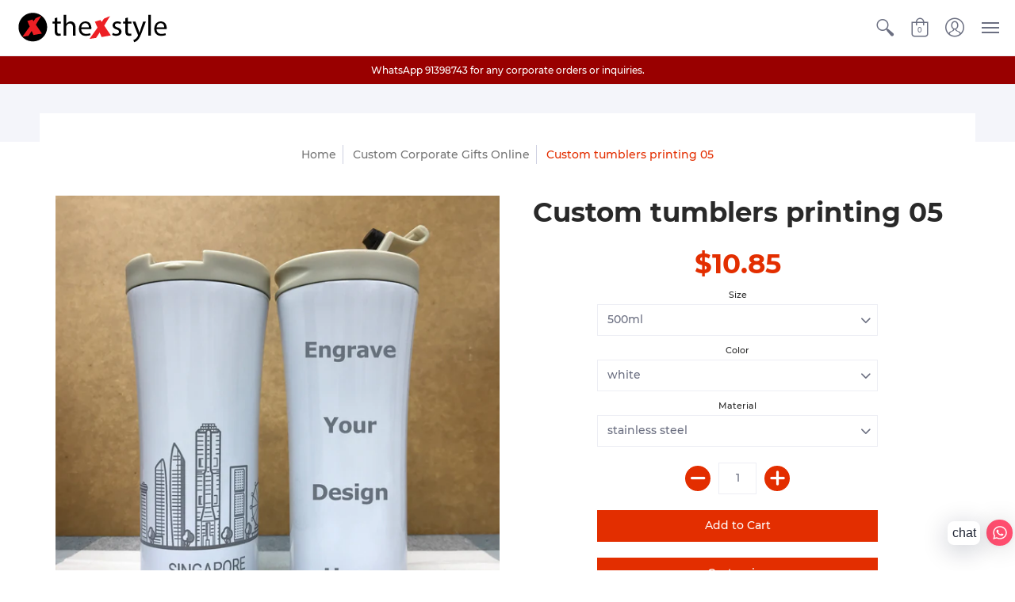

--- FILE ---
content_type: text/html; charset=utf-8
request_url: https://www.thexstyle.com/collections/custom-corporate-gift/products/custom-tumblers-printing-05
body_size: 33151
content:
<!doctype html>
<!--[if lt IE 10]><html lang="en" class="ie_oldie"></html><![endif]-->
<html lang="en">
  <head>
    <meta name="google-site-verification" content="IJQb4mVV5p1AMAErrFv7ItKhLTHHB8xjzagY9PFxbnE" />
  <!-- "snippets/SEOManager.liquid" was not rendered, the associated app was uninstalled -->

    <script>
     var zakekeUrl = '/apps/design';
      window.zakekeCheckProductsOnAddToCart = true;
    </script>
    <style>
      #zakeke-product-button {
        width: 63%;
      }
      @media only screen and (max-width: 600px) {
      #zakeke-product-button {
        width: 93%;
      }
      }
    </style>

    
    
    <meta charset="utf-8">
<meta name="HandheldFriendly" content="True">
<meta name="MobileOptimized" content="320">

<meta name="viewport" content="width=device-width,initial-scale=1.0,maximum-scale=1">

<meta name="theme-color" content="#e32e00">
<title>Custom tumbler water bottle as premium gift or corporate gifts. &ndash; TheXstyle Pte Ltd</title> 
<link rel="canonical" href="https://www.thexstyle.com/products/custom-tumblers-printing-05" />

<meta name="description" content="Made from food grade stainless steel 304, safe to use as tumblers, this stainless steel double wall tumbler can be engrave with your logo or texts or images, there is no minimum of quantity requirement, you can always choose tumbler online and upload your design to make it the best customised corporate gift." />


<link rel="shortcut icon" href="//www.thexstyle.com/cdn/shop/files/logo-2013Black_260x_30d875d5-b2f5-4948-a45c-1576add221cc_32x32.gif?v=1684400323" type="image/png">





<meta property="og:site_name" content="TheXstyle Pte Ltd">
<meta property="og:url" content="https://www.thexstyle.com/products/custom-tumblers-printing-05">
<meta property="og:title" content="Custom tumblers printing 05">
<meta property="og:type" content="product">
<meta property="og:description" content="Made from food grade stainless steel 304, safe to use as tumblers, this stainless steel double wall tumbler can be engrave with your logo or texts or images, there is no minimum of quantity requirement, you can always choose tumbler online and upload your design to make it the best customised corporate gift.">

<meta property="og:price:amount" content="10.85">
<meta property="og:price:currency" content="SGD">

<meta property="og:image" content="http://www.thexstyle.com/cdn/shop/products/IMG_0063_1200x1200.jpg?v=1564324515"><meta property="og:image" content="http://www.thexstyle.com/cdn/shop/products/IMG_0064_1200x1200.jpg?v=1564324515"><meta property="og:image" content="http://www.thexstyle.com/cdn/shop/products/IMG_0065_1200x1200.jpg?v=1564324515">
<meta property="og:image:secure_url" content="https://www.thexstyle.com/cdn/shop/products/IMG_0063_1200x1200.jpg?v=1564324515"><meta property="og:image:secure_url" content="https://www.thexstyle.com/cdn/shop/products/IMG_0064_1200x1200.jpg?v=1564324515"><meta property="og:image:secure_url" content="https://www.thexstyle.com/cdn/shop/products/IMG_0065_1200x1200.jpg?v=1564324515">


<meta name="twitter:card" content="summary_large_image">
<meta name="twitter:title" content="Custom tumblers printing 05">
<meta name="twitter:description" content="Made from food grade stainless steel 304, safe to use as tumblers, this stainless steel double wall tumbler can be engrave with your logo or texts or images, there is no minimum of quantity requirement, you can always choose tumbler online and upload your design to make it the best customised corporate gift.">




<link href="//www.thexstyle.com/cdn/shop/t/29/assets/theme.scss.css?v=120269746907509622671700100782" rel="stylesheet" type="text/css" media="all" />

<!--[if (gt IE 9)|!(IE)]><!--><script src="//www.thexstyle.com/cdn/shop/t/29/assets/script-initial.js?v=70257145317846518321700099440"></script><!--<![endif]-->
<!--[if lte IE 9]><script src="//www.thexstyle.com/cdn/shop/t/29/assets/script-initial.js?v=70257145317846518321700099440"></script><![endif]-->

<!--[if (gt IE 9)|!(IE)]><!--><script defer src="//www.thexstyle.com/cdn/shop/t/29/assets/script.js?v=178399695533023385311700099440"></script><!--<![endif]-->
<!--[if lte IE 9]><script src="//www.thexstyle.com/cdn/shop/t/29/assets/script.js?v=178399695533023385311700099440"></script><![endif]-->

<script>
  window.theme = window.theme || {};
  theme.moneyFormat = "${{amount}}";
</script>





<noscript><style>.container,.background-cover,.background-overlay,.featured-image{position:relative;}header{margin-top:100px;}.responsiveMenu li:hover > ul{left:0!important}.no-js-hide{display:none!important}.no-js.hidden{display:block!important}.no-js-bg{left:0;position:absolute;top:0;width:100%;}img.lazywidth{width:auto;}</style></noscript>    
    <script>window.performance && window.performance.mark && window.performance.mark('shopify.content_for_header.start');</script><meta name="google-site-verification" content="IJQb4mVV5p1AMAErrFv7ItKhLTHHB8xjzagY9PFxbnE">
<meta name="google-site-verification" content="0Bz4Betn4isaQk4aJmByoss_XvOif0UaSXEW8TsO7mA">
<meta name="google-site-verification" content="QhPbb1n2D8gzUopCrHOIgVCvmCcenCHTdSpXJckrbow">
<meta name="facebook-domain-verification" content="z9had9u8kri0bti6boasvq2w48zo1h">
<meta id="shopify-digital-wallet" name="shopify-digital-wallet" content="/8588623952/digital_wallets/dialog">
<meta name="shopify-checkout-api-token" content="53ff6f1dce354d470fff44f85ca0297d">
<link rel="alternate" type="application/json+oembed" href="https://www.thexstyle.com/products/custom-tumblers-printing-05.oembed">
<script async="async" src="/checkouts/internal/preloads.js?locale=en-SG"></script>
<link rel="preconnect" href="https://shop.app" crossorigin="anonymous">
<script async="async" src="https://shop.app/checkouts/internal/preloads.js?locale=en-SG&shop_id=8588623952" crossorigin="anonymous"></script>
<script id="apple-pay-shop-capabilities" type="application/json">{"shopId":8588623952,"countryCode":"SG","currencyCode":"SGD","merchantCapabilities":["supports3DS"],"merchantId":"gid:\/\/shopify\/Shop\/8588623952","merchantName":"TheXstyle Pte Ltd","requiredBillingContactFields":["postalAddress","email","phone"],"requiredShippingContactFields":["postalAddress","email","phone"],"shippingType":"shipping","supportedNetworks":["visa","masterCard","amex"],"total":{"type":"pending","label":"TheXstyle Pte Ltd","amount":"1.00"},"shopifyPaymentsEnabled":true,"supportsSubscriptions":true}</script>
<script id="shopify-features" type="application/json">{"accessToken":"53ff6f1dce354d470fff44f85ca0297d","betas":["rich-media-storefront-analytics"],"domain":"www.thexstyle.com","predictiveSearch":true,"shopId":8588623952,"locale":"en"}</script>
<script>var Shopify = Shopify || {};
Shopify.shop = "thexstylesingapore.myshopify.com";
Shopify.locale = "en";
Shopify.currency = {"active":"SGD","rate":"1.0"};
Shopify.country = "SG";
Shopify.theme = {"name":"11 August 2024","id":137542172909,"schema_name":"Avenue","schema_version":"1.1.13","theme_store_id":865,"role":"main"};
Shopify.theme.handle = "null";
Shopify.theme.style = {"id":null,"handle":null};
Shopify.cdnHost = "www.thexstyle.com/cdn";
Shopify.routes = Shopify.routes || {};
Shopify.routes.root = "/";</script>
<script type="module">!function(o){(o.Shopify=o.Shopify||{}).modules=!0}(window);</script>
<script>!function(o){function n(){var o=[];function n(){o.push(Array.prototype.slice.apply(arguments))}return n.q=o,n}var t=o.Shopify=o.Shopify||{};t.loadFeatures=n(),t.autoloadFeatures=n()}(window);</script>
<script>
  window.ShopifyPay = window.ShopifyPay || {};
  window.ShopifyPay.apiHost = "shop.app\/pay";
  window.ShopifyPay.redirectState = null;
</script>
<script id="shop-js-analytics" type="application/json">{"pageType":"product"}</script>
<script defer="defer" async type="module" src="//www.thexstyle.com/cdn/shopifycloud/shop-js/modules/v2/client.init-shop-cart-sync_BdyHc3Nr.en.esm.js"></script>
<script defer="defer" async type="module" src="//www.thexstyle.com/cdn/shopifycloud/shop-js/modules/v2/chunk.common_Daul8nwZ.esm.js"></script>
<script type="module">
  await import("//www.thexstyle.com/cdn/shopifycloud/shop-js/modules/v2/client.init-shop-cart-sync_BdyHc3Nr.en.esm.js");
await import("//www.thexstyle.com/cdn/shopifycloud/shop-js/modules/v2/chunk.common_Daul8nwZ.esm.js");

  window.Shopify.SignInWithShop?.initShopCartSync?.({"fedCMEnabled":true,"windoidEnabled":true});

</script>
<script>
  window.Shopify = window.Shopify || {};
  if (!window.Shopify.featureAssets) window.Shopify.featureAssets = {};
  window.Shopify.featureAssets['shop-js'] = {"shop-cart-sync":["modules/v2/client.shop-cart-sync_QYOiDySF.en.esm.js","modules/v2/chunk.common_Daul8nwZ.esm.js"],"init-fed-cm":["modules/v2/client.init-fed-cm_DchLp9rc.en.esm.js","modules/v2/chunk.common_Daul8nwZ.esm.js"],"shop-button":["modules/v2/client.shop-button_OV7bAJc5.en.esm.js","modules/v2/chunk.common_Daul8nwZ.esm.js"],"init-windoid":["modules/v2/client.init-windoid_DwxFKQ8e.en.esm.js","modules/v2/chunk.common_Daul8nwZ.esm.js"],"shop-cash-offers":["modules/v2/client.shop-cash-offers_DWtL6Bq3.en.esm.js","modules/v2/chunk.common_Daul8nwZ.esm.js","modules/v2/chunk.modal_CQq8HTM6.esm.js"],"shop-toast-manager":["modules/v2/client.shop-toast-manager_CX9r1SjA.en.esm.js","modules/v2/chunk.common_Daul8nwZ.esm.js"],"init-shop-email-lookup-coordinator":["modules/v2/client.init-shop-email-lookup-coordinator_UhKnw74l.en.esm.js","modules/v2/chunk.common_Daul8nwZ.esm.js"],"pay-button":["modules/v2/client.pay-button_DzxNnLDY.en.esm.js","modules/v2/chunk.common_Daul8nwZ.esm.js"],"avatar":["modules/v2/client.avatar_BTnouDA3.en.esm.js"],"init-shop-cart-sync":["modules/v2/client.init-shop-cart-sync_BdyHc3Nr.en.esm.js","modules/v2/chunk.common_Daul8nwZ.esm.js"],"shop-login-button":["modules/v2/client.shop-login-button_D8B466_1.en.esm.js","modules/v2/chunk.common_Daul8nwZ.esm.js","modules/v2/chunk.modal_CQq8HTM6.esm.js"],"init-customer-accounts-sign-up":["modules/v2/client.init-customer-accounts-sign-up_C8fpPm4i.en.esm.js","modules/v2/client.shop-login-button_D8B466_1.en.esm.js","modules/v2/chunk.common_Daul8nwZ.esm.js","modules/v2/chunk.modal_CQq8HTM6.esm.js"],"init-shop-for-new-customer-accounts":["modules/v2/client.init-shop-for-new-customer-accounts_CVTO0Ztu.en.esm.js","modules/v2/client.shop-login-button_D8B466_1.en.esm.js","modules/v2/chunk.common_Daul8nwZ.esm.js","modules/v2/chunk.modal_CQq8HTM6.esm.js"],"init-customer-accounts":["modules/v2/client.init-customer-accounts_dRgKMfrE.en.esm.js","modules/v2/client.shop-login-button_D8B466_1.en.esm.js","modules/v2/chunk.common_Daul8nwZ.esm.js","modules/v2/chunk.modal_CQq8HTM6.esm.js"],"shop-follow-button":["modules/v2/client.shop-follow-button_CkZpjEct.en.esm.js","modules/v2/chunk.common_Daul8nwZ.esm.js","modules/v2/chunk.modal_CQq8HTM6.esm.js"],"lead-capture":["modules/v2/client.lead-capture_BntHBhfp.en.esm.js","modules/v2/chunk.common_Daul8nwZ.esm.js","modules/v2/chunk.modal_CQq8HTM6.esm.js"],"checkout-modal":["modules/v2/client.checkout-modal_CfxcYbTm.en.esm.js","modules/v2/chunk.common_Daul8nwZ.esm.js","modules/v2/chunk.modal_CQq8HTM6.esm.js"],"shop-login":["modules/v2/client.shop-login_Da4GZ2H6.en.esm.js","modules/v2/chunk.common_Daul8nwZ.esm.js","modules/v2/chunk.modal_CQq8HTM6.esm.js"],"payment-terms":["modules/v2/client.payment-terms_MV4M3zvL.en.esm.js","modules/v2/chunk.common_Daul8nwZ.esm.js","modules/v2/chunk.modal_CQq8HTM6.esm.js"]};
</script>
<script>(function() {
  var isLoaded = false;
  function asyncLoad() {
    if (isLoaded) return;
    isLoaded = true;
    var urls = ["https:\/\/cdn.shopify.com\/s\/files\/1\/0033\/3538\/9233\/files\/31aug26paidd20_free_final_26.js?shop=thexstylesingapore.myshopify.com","https:\/\/portal.zakeke.com\/Scripts\/integration\/shopify\/product.js?shop=thexstylesingapore.myshopify.com","https:\/\/cdn.nfcube.com\/instafeed-ca93b9edff2377f81e34880254ea0ec9.js?shop=thexstylesingapore.myshopify.com"];
    for (var i = 0; i < urls.length; i++) {
      var s = document.createElement('script');
      s.type = 'text/javascript';
      s.async = true;
      s.src = urls[i];
      var x = document.getElementsByTagName('script')[0];
      x.parentNode.insertBefore(s, x);
    }
  };
  if(window.attachEvent) {
    window.attachEvent('onload', asyncLoad);
  } else {
    window.addEventListener('load', asyncLoad, false);
  }
})();</script>
<script id="__st">var __st={"a":8588623952,"offset":28800,"reqid":"4d8f0e74-ef60-4938-9cb7-5ba02529c936-1768985930","pageurl":"www.thexstyle.com\/collections\/custom-corporate-gift\/products\/custom-tumblers-printing-05","u":"c696713a0b4a","p":"product","rtyp":"product","rid":3687380779088};</script>
<script>window.ShopifyPaypalV4VisibilityTracking = true;</script>
<script id="captcha-bootstrap">!function(){'use strict';const t='contact',e='account',n='new_comment',o=[[t,t],['blogs',n],['comments',n],[t,'customer']],c=[[e,'customer_login'],[e,'guest_login'],[e,'recover_customer_password'],[e,'create_customer']],r=t=>t.map((([t,e])=>`form[action*='/${t}']:not([data-nocaptcha='true']) input[name='form_type'][value='${e}']`)).join(','),a=t=>()=>t?[...document.querySelectorAll(t)].map((t=>t.form)):[];function s(){const t=[...o],e=r(t);return a(e)}const i='password',u='form_key',d=['recaptcha-v3-token','g-recaptcha-response','h-captcha-response',i],f=()=>{try{return window.sessionStorage}catch{return}},m='__shopify_v',_=t=>t.elements[u];function p(t,e,n=!1){try{const o=window.sessionStorage,c=JSON.parse(o.getItem(e)),{data:r}=function(t){const{data:e,action:n}=t;return t[m]||n?{data:e,action:n}:{data:t,action:n}}(c);for(const[e,n]of Object.entries(r))t.elements[e]&&(t.elements[e].value=n);n&&o.removeItem(e)}catch(o){console.error('form repopulation failed',{error:o})}}const l='form_type',E='cptcha';function T(t){t.dataset[E]=!0}const w=window,h=w.document,L='Shopify',v='ce_forms',y='captcha';let A=!1;((t,e)=>{const n=(g='f06e6c50-85a8-45c8-87d0-21a2b65856fe',I='https://cdn.shopify.com/shopifycloud/storefront-forms-hcaptcha/ce_storefront_forms_captcha_hcaptcha.v1.5.2.iife.js',D={infoText:'Protected by hCaptcha',privacyText:'Privacy',termsText:'Terms'},(t,e,n)=>{const o=w[L][v],c=o.bindForm;if(c)return c(t,g,e,D).then(n);var r;o.q.push([[t,g,e,D],n]),r=I,A||(h.body.append(Object.assign(h.createElement('script'),{id:'captcha-provider',async:!0,src:r})),A=!0)});var g,I,D;w[L]=w[L]||{},w[L][v]=w[L][v]||{},w[L][v].q=[],w[L][y]=w[L][y]||{},w[L][y].protect=function(t,e){n(t,void 0,e),T(t)},Object.freeze(w[L][y]),function(t,e,n,w,h,L){const[v,y,A,g]=function(t,e,n){const i=e?o:[],u=t?c:[],d=[...i,...u],f=r(d),m=r(i),_=r(d.filter((([t,e])=>n.includes(e))));return[a(f),a(m),a(_),s()]}(w,h,L),I=t=>{const e=t.target;return e instanceof HTMLFormElement?e:e&&e.form},D=t=>v().includes(t);t.addEventListener('submit',(t=>{const e=I(t);if(!e)return;const n=D(e)&&!e.dataset.hcaptchaBound&&!e.dataset.recaptchaBound,o=_(e),c=g().includes(e)&&(!o||!o.value);(n||c)&&t.preventDefault(),c&&!n&&(function(t){try{if(!f())return;!function(t){const e=f();if(!e)return;const n=_(t);if(!n)return;const o=n.value;o&&e.removeItem(o)}(t);const e=Array.from(Array(32),(()=>Math.random().toString(36)[2])).join('');!function(t,e){_(t)||t.append(Object.assign(document.createElement('input'),{type:'hidden',name:u})),t.elements[u].value=e}(t,e),function(t,e){const n=f();if(!n)return;const o=[...t.querySelectorAll(`input[type='${i}']`)].map((({name:t})=>t)),c=[...d,...o],r={};for(const[a,s]of new FormData(t).entries())c.includes(a)||(r[a]=s);n.setItem(e,JSON.stringify({[m]:1,action:t.action,data:r}))}(t,e)}catch(e){console.error('failed to persist form',e)}}(e),e.submit())}));const S=(t,e)=>{t&&!t.dataset[E]&&(n(t,e.some((e=>e===t))),T(t))};for(const o of['focusin','change'])t.addEventListener(o,(t=>{const e=I(t);D(e)&&S(e,y())}));const B=e.get('form_key'),M=e.get(l),P=B&&M;t.addEventListener('DOMContentLoaded',(()=>{const t=y();if(P)for(const e of t)e.elements[l].value===M&&p(e,B);[...new Set([...A(),...v().filter((t=>'true'===t.dataset.shopifyCaptcha))])].forEach((e=>S(e,t)))}))}(h,new URLSearchParams(w.location.search),n,t,e,['guest_login'])})(!0,!0)}();</script>
<script integrity="sha256-4kQ18oKyAcykRKYeNunJcIwy7WH5gtpwJnB7kiuLZ1E=" data-source-attribution="shopify.loadfeatures" defer="defer" src="//www.thexstyle.com/cdn/shopifycloud/storefront/assets/storefront/load_feature-a0a9edcb.js" crossorigin="anonymous"></script>
<script crossorigin="anonymous" defer="defer" src="//www.thexstyle.com/cdn/shopifycloud/storefront/assets/shopify_pay/storefront-65b4c6d7.js?v=20250812"></script>
<script data-source-attribution="shopify.dynamic_checkout.dynamic.init">var Shopify=Shopify||{};Shopify.PaymentButton=Shopify.PaymentButton||{isStorefrontPortableWallets:!0,init:function(){window.Shopify.PaymentButton.init=function(){};var t=document.createElement("script");t.src="https://www.thexstyle.com/cdn/shopifycloud/portable-wallets/latest/portable-wallets.en.js",t.type="module",document.head.appendChild(t)}};
</script>
<script data-source-attribution="shopify.dynamic_checkout.buyer_consent">
  function portableWalletsHideBuyerConsent(e){var t=document.getElementById("shopify-buyer-consent"),n=document.getElementById("shopify-subscription-policy-button");t&&n&&(t.classList.add("hidden"),t.setAttribute("aria-hidden","true"),n.removeEventListener("click",e))}function portableWalletsShowBuyerConsent(e){var t=document.getElementById("shopify-buyer-consent"),n=document.getElementById("shopify-subscription-policy-button");t&&n&&(t.classList.remove("hidden"),t.removeAttribute("aria-hidden"),n.addEventListener("click",e))}window.Shopify?.PaymentButton&&(window.Shopify.PaymentButton.hideBuyerConsent=portableWalletsHideBuyerConsent,window.Shopify.PaymentButton.showBuyerConsent=portableWalletsShowBuyerConsent);
</script>
<script data-source-attribution="shopify.dynamic_checkout.cart.bootstrap">document.addEventListener("DOMContentLoaded",(function(){function t(){return document.querySelector("shopify-accelerated-checkout-cart, shopify-accelerated-checkout")}if(t())Shopify.PaymentButton.init();else{new MutationObserver((function(e,n){t()&&(Shopify.PaymentButton.init(),n.disconnect())})).observe(document.body,{childList:!0,subtree:!0})}}));
</script>
<link id="shopify-accelerated-checkout-styles" rel="stylesheet" media="screen" href="https://www.thexstyle.com/cdn/shopifycloud/portable-wallets/latest/accelerated-checkout-backwards-compat.css" crossorigin="anonymous">
<style id="shopify-accelerated-checkout-cart">
        #shopify-buyer-consent {
  margin-top: 1em;
  display: inline-block;
  width: 100%;
}

#shopify-buyer-consent.hidden {
  display: none;
}

#shopify-subscription-policy-button {
  background: none;
  border: none;
  padding: 0;
  text-decoration: underline;
  font-size: inherit;
  cursor: pointer;
}

#shopify-subscription-policy-button::before {
  box-shadow: none;
}

      </style>

<script>window.performance && window.performance.mark && window.performance.mark('shopify.content_for_header.end');</script>    
        
  <link href="https://monorail-edge.shopifysvc.com" rel="dns-prefetch">
<script>(function(){if ("sendBeacon" in navigator && "performance" in window) {try {var session_token_from_headers = performance.getEntriesByType('navigation')[0].serverTiming.find(x => x.name == '_s').description;} catch {var session_token_from_headers = undefined;}var session_cookie_matches = document.cookie.match(/_shopify_s=([^;]*)/);var session_token_from_cookie = session_cookie_matches && session_cookie_matches.length === 2 ? session_cookie_matches[1] : "";var session_token = session_token_from_headers || session_token_from_cookie || "";function handle_abandonment_event(e) {var entries = performance.getEntries().filter(function(entry) {return /monorail-edge.shopifysvc.com/.test(entry.name);});if (!window.abandonment_tracked && entries.length === 0) {window.abandonment_tracked = true;var currentMs = Date.now();var navigation_start = performance.timing.navigationStart;var payload = {shop_id: 8588623952,url: window.location.href,navigation_start,duration: currentMs - navigation_start,session_token,page_type: "product"};window.navigator.sendBeacon("https://monorail-edge.shopifysvc.com/v1/produce", JSON.stringify({schema_id: "online_store_buyer_site_abandonment/1.1",payload: payload,metadata: {event_created_at_ms: currentMs,event_sent_at_ms: currentMs}}));}}window.addEventListener('pagehide', handle_abandonment_event);}}());</script>
<script id="web-pixels-manager-setup">(function e(e,d,r,n,o){if(void 0===o&&(o={}),!Boolean(null===(a=null===(i=window.Shopify)||void 0===i?void 0:i.analytics)||void 0===a?void 0:a.replayQueue)){var i,a;window.Shopify=window.Shopify||{};var t=window.Shopify;t.analytics=t.analytics||{};var s=t.analytics;s.replayQueue=[],s.publish=function(e,d,r){return s.replayQueue.push([e,d,r]),!0};try{self.performance.mark("wpm:start")}catch(e){}var l=function(){var e={modern:/Edge?\/(1{2}[4-9]|1[2-9]\d|[2-9]\d{2}|\d{4,})\.\d+(\.\d+|)|Firefox\/(1{2}[4-9]|1[2-9]\d|[2-9]\d{2}|\d{4,})\.\d+(\.\d+|)|Chrom(ium|e)\/(9{2}|\d{3,})\.\d+(\.\d+|)|(Maci|X1{2}).+ Version\/(15\.\d+|(1[6-9]|[2-9]\d|\d{3,})\.\d+)([,.]\d+|)( \(\w+\)|)( Mobile\/\w+|) Safari\/|Chrome.+OPR\/(9{2}|\d{3,})\.\d+\.\d+|(CPU[ +]OS|iPhone[ +]OS|CPU[ +]iPhone|CPU IPhone OS|CPU iPad OS)[ +]+(15[._]\d+|(1[6-9]|[2-9]\d|\d{3,})[._]\d+)([._]\d+|)|Android:?[ /-](13[3-9]|1[4-9]\d|[2-9]\d{2}|\d{4,})(\.\d+|)(\.\d+|)|Android.+Firefox\/(13[5-9]|1[4-9]\d|[2-9]\d{2}|\d{4,})\.\d+(\.\d+|)|Android.+Chrom(ium|e)\/(13[3-9]|1[4-9]\d|[2-9]\d{2}|\d{4,})\.\d+(\.\d+|)|SamsungBrowser\/([2-9]\d|\d{3,})\.\d+/,legacy:/Edge?\/(1[6-9]|[2-9]\d|\d{3,})\.\d+(\.\d+|)|Firefox\/(5[4-9]|[6-9]\d|\d{3,})\.\d+(\.\d+|)|Chrom(ium|e)\/(5[1-9]|[6-9]\d|\d{3,})\.\d+(\.\d+|)([\d.]+$|.*Safari\/(?![\d.]+ Edge\/[\d.]+$))|(Maci|X1{2}).+ Version\/(10\.\d+|(1[1-9]|[2-9]\d|\d{3,})\.\d+)([,.]\d+|)( \(\w+\)|)( Mobile\/\w+|) Safari\/|Chrome.+OPR\/(3[89]|[4-9]\d|\d{3,})\.\d+\.\d+|(CPU[ +]OS|iPhone[ +]OS|CPU[ +]iPhone|CPU IPhone OS|CPU iPad OS)[ +]+(10[._]\d+|(1[1-9]|[2-9]\d|\d{3,})[._]\d+)([._]\d+|)|Android:?[ /-](13[3-9]|1[4-9]\d|[2-9]\d{2}|\d{4,})(\.\d+|)(\.\d+|)|Mobile Safari.+OPR\/([89]\d|\d{3,})\.\d+\.\d+|Android.+Firefox\/(13[5-9]|1[4-9]\d|[2-9]\d{2}|\d{4,})\.\d+(\.\d+|)|Android.+Chrom(ium|e)\/(13[3-9]|1[4-9]\d|[2-9]\d{2}|\d{4,})\.\d+(\.\d+|)|Android.+(UC? ?Browser|UCWEB|U3)[ /]?(15\.([5-9]|\d{2,})|(1[6-9]|[2-9]\d|\d{3,})\.\d+)\.\d+|SamsungBrowser\/(5\.\d+|([6-9]|\d{2,})\.\d+)|Android.+MQ{2}Browser\/(14(\.(9|\d{2,})|)|(1[5-9]|[2-9]\d|\d{3,})(\.\d+|))(\.\d+|)|K[Aa][Ii]OS\/(3\.\d+|([4-9]|\d{2,})\.\d+)(\.\d+|)/},d=e.modern,r=e.legacy,n=navigator.userAgent;return n.match(d)?"modern":n.match(r)?"legacy":"unknown"}(),u="modern"===l?"modern":"legacy",c=(null!=n?n:{modern:"",legacy:""})[u],f=function(e){return[e.baseUrl,"/wpm","/b",e.hashVersion,"modern"===e.buildTarget?"m":"l",".js"].join("")}({baseUrl:d,hashVersion:r,buildTarget:u}),m=function(e){var d=e.version,r=e.bundleTarget,n=e.surface,o=e.pageUrl,i=e.monorailEndpoint;return{emit:function(e){var a=e.status,t=e.errorMsg,s=(new Date).getTime(),l=JSON.stringify({metadata:{event_sent_at_ms:s},events:[{schema_id:"web_pixels_manager_load/3.1",payload:{version:d,bundle_target:r,page_url:o,status:a,surface:n,error_msg:t},metadata:{event_created_at_ms:s}}]});if(!i)return console&&console.warn&&console.warn("[Web Pixels Manager] No Monorail endpoint provided, skipping logging."),!1;try{return self.navigator.sendBeacon.bind(self.navigator)(i,l)}catch(e){}var u=new XMLHttpRequest;try{return u.open("POST",i,!0),u.setRequestHeader("Content-Type","text/plain"),u.send(l),!0}catch(e){return console&&console.warn&&console.warn("[Web Pixels Manager] Got an unhandled error while logging to Monorail."),!1}}}}({version:r,bundleTarget:l,surface:e.surface,pageUrl:self.location.href,monorailEndpoint:e.monorailEndpoint});try{o.browserTarget=l,function(e){var d=e.src,r=e.async,n=void 0===r||r,o=e.onload,i=e.onerror,a=e.sri,t=e.scriptDataAttributes,s=void 0===t?{}:t,l=document.createElement("script"),u=document.querySelector("head"),c=document.querySelector("body");if(l.async=n,l.src=d,a&&(l.integrity=a,l.crossOrigin="anonymous"),s)for(var f in s)if(Object.prototype.hasOwnProperty.call(s,f))try{l.dataset[f]=s[f]}catch(e){}if(o&&l.addEventListener("load",o),i&&l.addEventListener("error",i),u)u.appendChild(l);else{if(!c)throw new Error("Did not find a head or body element to append the script");c.appendChild(l)}}({src:f,async:!0,onload:function(){if(!function(){var e,d;return Boolean(null===(d=null===(e=window.Shopify)||void 0===e?void 0:e.analytics)||void 0===d?void 0:d.initialized)}()){var d=window.webPixelsManager.init(e)||void 0;if(d){var r=window.Shopify.analytics;r.replayQueue.forEach((function(e){var r=e[0],n=e[1],o=e[2];d.publishCustomEvent(r,n,o)})),r.replayQueue=[],r.publish=d.publishCustomEvent,r.visitor=d.visitor,r.initialized=!0}}},onerror:function(){return m.emit({status:"failed",errorMsg:"".concat(f," has failed to load")})},sri:function(e){var d=/^sha384-[A-Za-z0-9+/=]+$/;return"string"==typeof e&&d.test(e)}(c)?c:"",scriptDataAttributes:o}),m.emit({status:"loading"})}catch(e){m.emit({status:"failed",errorMsg:(null==e?void 0:e.message)||"Unknown error"})}}})({shopId: 8588623952,storefrontBaseUrl: "https://www.thexstyle.com",extensionsBaseUrl: "https://extensions.shopifycdn.com/cdn/shopifycloud/web-pixels-manager",monorailEndpoint: "https://monorail-edge.shopifysvc.com/unstable/produce_batch",surface: "storefront-renderer",enabledBetaFlags: ["2dca8a86"],webPixelsConfigList: [{"id":"518488301","configuration":"{\"config\":\"{\\\"pixel_id\\\":\\\"AW-1009821874\\\",\\\"target_country\\\":\\\"SG\\\",\\\"gtag_events\\\":[{\\\"type\\\":\\\"search\\\",\\\"action_label\\\":\\\"AW-1009821874\\\/0l8uCJyi0JgBELLRwuED\\\"},{\\\"type\\\":\\\"begin_checkout\\\",\\\"action_label\\\":\\\"AW-1009821874\\\/oamACJmi0JgBELLRwuED\\\"},{\\\"type\\\":\\\"view_item\\\",\\\"action_label\\\":[\\\"AW-1009821874\\\/lcHVCJOi0JgBELLRwuED\\\",\\\"MC-7H4NL0X9ML\\\"]},{\\\"type\\\":\\\"purchase\\\",\\\"action_label\\\":[\\\"AW-1009821874\\\/l-zTCJCi0JgBELLRwuED\\\",\\\"MC-7H4NL0X9ML\\\"]},{\\\"type\\\":\\\"page_view\\\",\\\"action_label\\\":[\\\"AW-1009821874\\\/7DAFCI2i0JgBELLRwuED\\\",\\\"MC-7H4NL0X9ML\\\"]},{\\\"type\\\":\\\"add_payment_info\\\",\\\"action_label\\\":\\\"AW-1009821874\\\/b7D7CJ-i0JgBELLRwuED\\\"},{\\\"type\\\":\\\"add_to_cart\\\",\\\"action_label\\\":\\\"AW-1009821874\\\/Ks7mCJai0JgBELLRwuED\\\"}],\\\"enable_monitoring_mode\\\":false}\"}","eventPayloadVersion":"v1","runtimeContext":"OPEN","scriptVersion":"b2a88bafab3e21179ed38636efcd8a93","type":"APP","apiClientId":1780363,"privacyPurposes":[],"dataSharingAdjustments":{"protectedCustomerApprovalScopes":["read_customer_address","read_customer_email","read_customer_name","read_customer_personal_data","read_customer_phone"]}},{"id":"shopify-app-pixel","configuration":"{}","eventPayloadVersion":"v1","runtimeContext":"STRICT","scriptVersion":"0450","apiClientId":"shopify-pixel","type":"APP","privacyPurposes":["ANALYTICS","MARKETING"]},{"id":"shopify-custom-pixel","eventPayloadVersion":"v1","runtimeContext":"LAX","scriptVersion":"0450","apiClientId":"shopify-pixel","type":"CUSTOM","privacyPurposes":["ANALYTICS","MARKETING"]}],isMerchantRequest: false,initData: {"shop":{"name":"TheXstyle Pte Ltd","paymentSettings":{"currencyCode":"SGD"},"myshopifyDomain":"thexstylesingapore.myshopify.com","countryCode":"SG","storefrontUrl":"https:\/\/www.thexstyle.com"},"customer":null,"cart":null,"checkout":null,"productVariants":[{"price":{"amount":10.85,"currencyCode":"SGD"},"product":{"title":"Custom tumblers printing 05","vendor":"thexstyle Pte Ltd","id":"3687380779088","untranslatedTitle":"Custom tumblers printing 05","url":"\/products\/custom-tumblers-printing-05","type":"drinkware"},"id":"28847334096976","image":{"src":"\/\/www.thexstyle.com\/cdn\/shop\/products\/IMG_0063.jpg?v=1564324515"},"sku":"80","title":"500ml \/ white \/ stainless steel","untranslatedTitle":"500ml \/ white \/ stainless steel"}],"purchasingCompany":null},},"https://www.thexstyle.com/cdn","fcfee988w5aeb613cpc8e4bc33m6693e112",{"modern":"","legacy":""},{"shopId":"8588623952","storefrontBaseUrl":"https:\/\/www.thexstyle.com","extensionBaseUrl":"https:\/\/extensions.shopifycdn.com\/cdn\/shopifycloud\/web-pixels-manager","surface":"storefront-renderer","enabledBetaFlags":"[\"2dca8a86\"]","isMerchantRequest":"false","hashVersion":"fcfee988w5aeb613cpc8e4bc33m6693e112","publish":"custom","events":"[[\"page_viewed\",{}],[\"product_viewed\",{\"productVariant\":{\"price\":{\"amount\":10.85,\"currencyCode\":\"SGD\"},\"product\":{\"title\":\"Custom tumblers printing 05\",\"vendor\":\"thexstyle Pte Ltd\",\"id\":\"3687380779088\",\"untranslatedTitle\":\"Custom tumblers printing 05\",\"url\":\"\/products\/custom-tumblers-printing-05\",\"type\":\"drinkware\"},\"id\":\"28847334096976\",\"image\":{\"src\":\"\/\/www.thexstyle.com\/cdn\/shop\/products\/IMG_0063.jpg?v=1564324515\"},\"sku\":\"80\",\"title\":\"500ml \/ white \/ stainless steel\",\"untranslatedTitle\":\"500ml \/ white \/ stainless steel\"}}]]"});</script><script>
  window.ShopifyAnalytics = window.ShopifyAnalytics || {};
  window.ShopifyAnalytics.meta = window.ShopifyAnalytics.meta || {};
  window.ShopifyAnalytics.meta.currency = 'SGD';
  var meta = {"product":{"id":3687380779088,"gid":"gid:\/\/shopify\/Product\/3687380779088","vendor":"thexstyle Pte Ltd","type":"drinkware","handle":"custom-tumblers-printing-05","variants":[{"id":28847334096976,"price":1085,"name":"Custom tumblers printing 05 - 500ml \/ white \/ stainless steel","public_title":"500ml \/ white \/ stainless steel","sku":"80"}],"remote":false},"page":{"pageType":"product","resourceType":"product","resourceId":3687380779088,"requestId":"4d8f0e74-ef60-4938-9cb7-5ba02529c936-1768985930"}};
  for (var attr in meta) {
    window.ShopifyAnalytics.meta[attr] = meta[attr];
  }
</script>
<script class="analytics">
  (function () {
    var customDocumentWrite = function(content) {
      var jquery = null;

      if (window.jQuery) {
        jquery = window.jQuery;
      } else if (window.Checkout && window.Checkout.$) {
        jquery = window.Checkout.$;
      }

      if (jquery) {
        jquery('body').append(content);
      }
    };

    var hasLoggedConversion = function(token) {
      if (token) {
        return document.cookie.indexOf('loggedConversion=' + token) !== -1;
      }
      return false;
    }

    var setCookieIfConversion = function(token) {
      if (token) {
        var twoMonthsFromNow = new Date(Date.now());
        twoMonthsFromNow.setMonth(twoMonthsFromNow.getMonth() + 2);

        document.cookie = 'loggedConversion=' + token + '; expires=' + twoMonthsFromNow;
      }
    }

    var trekkie = window.ShopifyAnalytics.lib = window.trekkie = window.trekkie || [];
    if (trekkie.integrations) {
      return;
    }
    trekkie.methods = [
      'identify',
      'page',
      'ready',
      'track',
      'trackForm',
      'trackLink'
    ];
    trekkie.factory = function(method) {
      return function() {
        var args = Array.prototype.slice.call(arguments);
        args.unshift(method);
        trekkie.push(args);
        return trekkie;
      };
    };
    for (var i = 0; i < trekkie.methods.length; i++) {
      var key = trekkie.methods[i];
      trekkie[key] = trekkie.factory(key);
    }
    trekkie.load = function(config) {
      trekkie.config = config || {};
      trekkie.config.initialDocumentCookie = document.cookie;
      var first = document.getElementsByTagName('script')[0];
      var script = document.createElement('script');
      script.type = 'text/javascript';
      script.onerror = function(e) {
        var scriptFallback = document.createElement('script');
        scriptFallback.type = 'text/javascript';
        scriptFallback.onerror = function(error) {
                var Monorail = {
      produce: function produce(monorailDomain, schemaId, payload) {
        var currentMs = new Date().getTime();
        var event = {
          schema_id: schemaId,
          payload: payload,
          metadata: {
            event_created_at_ms: currentMs,
            event_sent_at_ms: currentMs
          }
        };
        return Monorail.sendRequest("https://" + monorailDomain + "/v1/produce", JSON.stringify(event));
      },
      sendRequest: function sendRequest(endpointUrl, payload) {
        // Try the sendBeacon API
        if (window && window.navigator && typeof window.navigator.sendBeacon === 'function' && typeof window.Blob === 'function' && !Monorail.isIos12()) {
          var blobData = new window.Blob([payload], {
            type: 'text/plain'
          });

          if (window.navigator.sendBeacon(endpointUrl, blobData)) {
            return true;
          } // sendBeacon was not successful

        } // XHR beacon

        var xhr = new XMLHttpRequest();

        try {
          xhr.open('POST', endpointUrl);
          xhr.setRequestHeader('Content-Type', 'text/plain');
          xhr.send(payload);
        } catch (e) {
          console.log(e);
        }

        return false;
      },
      isIos12: function isIos12() {
        return window.navigator.userAgent.lastIndexOf('iPhone; CPU iPhone OS 12_') !== -1 || window.navigator.userAgent.lastIndexOf('iPad; CPU OS 12_') !== -1;
      }
    };
    Monorail.produce('monorail-edge.shopifysvc.com',
      'trekkie_storefront_load_errors/1.1',
      {shop_id: 8588623952,
      theme_id: 137542172909,
      app_name: "storefront",
      context_url: window.location.href,
      source_url: "//www.thexstyle.com/cdn/s/trekkie.storefront.cd680fe47e6c39ca5d5df5f0a32d569bc48c0f27.min.js"});

        };
        scriptFallback.async = true;
        scriptFallback.src = '//www.thexstyle.com/cdn/s/trekkie.storefront.cd680fe47e6c39ca5d5df5f0a32d569bc48c0f27.min.js';
        first.parentNode.insertBefore(scriptFallback, first);
      };
      script.async = true;
      script.src = '//www.thexstyle.com/cdn/s/trekkie.storefront.cd680fe47e6c39ca5d5df5f0a32d569bc48c0f27.min.js';
      first.parentNode.insertBefore(script, first);
    };
    trekkie.load(
      {"Trekkie":{"appName":"storefront","development":false,"defaultAttributes":{"shopId":8588623952,"isMerchantRequest":null,"themeId":137542172909,"themeCityHash":"13878229589836315802","contentLanguage":"en","currency":"SGD","eventMetadataId":"b61682f3-495e-4f48-be5a-90d6b859a09b"},"isServerSideCookieWritingEnabled":true,"monorailRegion":"shop_domain","enabledBetaFlags":["65f19447"]},"Session Attribution":{},"S2S":{"facebookCapiEnabled":false,"source":"trekkie-storefront-renderer","apiClientId":580111}}
    );

    var loaded = false;
    trekkie.ready(function() {
      if (loaded) return;
      loaded = true;

      window.ShopifyAnalytics.lib = window.trekkie;

      var originalDocumentWrite = document.write;
      document.write = customDocumentWrite;
      try { window.ShopifyAnalytics.merchantGoogleAnalytics.call(this); } catch(error) {};
      document.write = originalDocumentWrite;

      window.ShopifyAnalytics.lib.page(null,{"pageType":"product","resourceType":"product","resourceId":3687380779088,"requestId":"4d8f0e74-ef60-4938-9cb7-5ba02529c936-1768985930","shopifyEmitted":true});

      var match = window.location.pathname.match(/checkouts\/(.+)\/(thank_you|post_purchase)/)
      var token = match? match[1]: undefined;
      if (!hasLoggedConversion(token)) {
        setCookieIfConversion(token);
        window.ShopifyAnalytics.lib.track("Viewed Product",{"currency":"SGD","variantId":28847334096976,"productId":3687380779088,"productGid":"gid:\/\/shopify\/Product\/3687380779088","name":"Custom tumblers printing 05 - 500ml \/ white \/ stainless steel","price":"10.85","sku":"80","brand":"thexstyle Pte Ltd","variant":"500ml \/ white \/ stainless steel","category":"drinkware","nonInteraction":true,"remote":false},undefined,undefined,{"shopifyEmitted":true});
      window.ShopifyAnalytics.lib.track("monorail:\/\/trekkie_storefront_viewed_product\/1.1",{"currency":"SGD","variantId":28847334096976,"productId":3687380779088,"productGid":"gid:\/\/shopify\/Product\/3687380779088","name":"Custom tumblers printing 05 - 500ml \/ white \/ stainless steel","price":"10.85","sku":"80","brand":"thexstyle Pte Ltd","variant":"500ml \/ white \/ stainless steel","category":"drinkware","nonInteraction":true,"remote":false,"referer":"https:\/\/www.thexstyle.com\/collections\/custom-corporate-gift\/products\/custom-tumblers-printing-05"});
      }
    });


        var eventsListenerScript = document.createElement('script');
        eventsListenerScript.async = true;
        eventsListenerScript.src = "//www.thexstyle.com/cdn/shopifycloud/storefront/assets/shop_events_listener-3da45d37.js";
        document.getElementsByTagName('head')[0].appendChild(eventsListenerScript);

})();</script>
<script
  defer
  src="https://www.thexstyle.com/cdn/shopifycloud/perf-kit/shopify-perf-kit-3.0.4.min.js"
  data-application="storefront-renderer"
  data-shop-id="8588623952"
  data-render-region="gcp-us-central1"
  data-page-type="product"
  data-theme-instance-id="137542172909"
  data-theme-name="Avenue"
  data-theme-version="1.1.13"
  data-monorail-region="shop_domain"
  data-resource-timing-sampling-rate="10"
  data-shs="true"
  data-shs-beacon="true"
  data-shs-export-with-fetch="true"
  data-shs-logs-sample-rate="1"
  data-shs-beacon-endpoint="https://www.thexstyle.com/api/collect"
></script>
</head>
  <body data-section-type="main-body">
    
    <a href="#content" class="hidden btn outline skip-to">Skip to Main Content</a>
    
    <div id="outdated">
  <h6>Your browser is out-of-date!</h6>
  <p>Update your browser to view this website correctly. <a id="btnUpdateBrowser" href="http://outdatedbrowser.com/">Update my browser now </a></p>
</div>
       
    <div id="shopify-section-header" class="shopify-section">
<div data-section-id="header"  
     data-section-type="header-section" 
     class="clearfix">
  
  <header>
    
    
    <div class="header-toolbar open-container">

      <div class="header-customerbar customer_color_scheme">
        <div class="container full clearfix">
          <div class="header-customerbar-container table">
                        
            <div class="customer-links table-cell text-right">
              <ul role="navigation" role="menubar" aria-Label="Customer Navigation">
                <li><a href="javascript:void(0)" class="open open-header" title="Search" role="menuitem"><span class="icon icon-search" aria-label="Search"></span></a></li>
                <li id="cart-count-desktop" class="cart-count cart-info">
                  <a href="/cart" title="Cart" class="relative" role="button" aria-label="Cart" aria-expanded="false" aria-haspopup="true"><span class="icon icon-cart relative"></span> <span class="cartCountSelector">0</span> - <span class="cartTotalSelector">$0</span></a>
                  
                </li>
                
                <li class="account">
                  
                  <a href="/account/login" title="Log in" class="relative" role="button" aria-label="Log in"><span class="icon icon-user"></span></a>
                  
                </li>
                
              </ul>
            </div>
          </div>
        </div>
      </div>

      <div class="header-searchbar search open-slide">
        <div class="container full clearfix">
          <div class="twelve">
            <form action="/search" method="get" class="search-form" role="search">
              <input name="q" type="text" class="search-field text-center" placeholder="Search..." aria-label="Search..."/>
            </form>
          </div>
        </div>
      </div>

      <div class="open-container">
        <div id="header-navigation" class="header-navigation">
          <div class="header-navigation-width hidden"><span>By Products</span><span>Custom Corporate Gift</span><span>Popular Promotional Gifts</span><span>Premium Gifts Ideas</span><span>Low Budget Gift Ideas</span><span>By Gifts</span><span>Contact Us</span></div>
          <div class="container full clearfix">
            <div class="twelve">
              <div class="relative">    
                <div class="table right-width clearfix">
                  <div class="logo table-cell">
                    
                    <a href="https://www.thexstyle.com" title="TheXstyle Pte Ltd" class="img-align">              
                      
<img src="//www.thexstyle.com/cdn/shop/files/logo-2013Black_260x.gif?v=1614278650"
                           srcset="//www.thexstyle.com/cdn/shop/files/logo-2013Black_260x.gif?v=1614278650 1x, //www.thexstyle.com/cdn/shop/files/logo-2013Black_260x@2x.gif?v=1614278650 2x"
                           
                           alt="Custom tumbler water bottle as premium gift or corporate gifts. &ndash; TheXstyle Pte Ltd">
                      
                    </a>
                    
                  </div>
                  <div class="main-menu table-cell">
                    <nav aria-Label="Main Navigation">
                      <div class="customer-links">
                        <ul role="menubar" aria-Label="Customer Navigation">
                          <li role="menuitem"><a href="javascript:void(0)" class="open open-header" title="Search" role="button"><span class="icon icon-search" aria-label="Search"></span></a></li>
                          <li id="cart-count-mobile" class="cart-count cart-info" role="menuitem"><a href="/cart" title="Cart" role="button" aria-label="Cart"><span class="icon icon-cart relative"></span><span class="cartCountSelector size-1 hidden">0</span></a>
                          </li>
                          
                          <li class="account" role="menuitem">
                            
                            <a href="/account/login" title="Log in" class="relative" role="button" aria-label="Log in"><span class="icon icon-user"></span></a>
                            
                          </li>
                          
                          <li role="menuitem"><a class="toggleMenu" href="#" aria-controls="responsiveMenu" aria-expanded="false" role="button" aria-label="Menu"><span class="icon icon-menu"></span></a></li>
                        </ul>
                      </div>
                      <!-- Breakpoint is 583px by default, 600 - 17 to accomodate scrollbar -->
                      <ul id="responsiveMenu" class="responsiveMenu text-right" data-maxmobilewidth="600" data-parentlinkdoubleswitch="0" role="menubar" aria-hidden="false">
                        

                        


                        <li class="parent-level deeper parent has-dropdown plus-right first" role="menuitem" aria-haspopup="true">
                          <a href="/collections" class="parent" title="By Products" tabindex="0"><span>By Products</span></a>

                          

                          

                          

                          <ul class="mega text-left" role="menu" aria-hidden="true">
                            
                            <span class="has_no_image_right ">
                              
                              <li class="child-level has-dropdown three" role="menuitem" aria-haspopup="true">
                                <a href="/collections/custom-bag" class="" title="Bag and Pouches" tabindex="0"><span>Bag and Pouches</span></a>
                                
                                <ul role="menu" aria-hidden="true">
                                  
                                  <li class="grand-child-level" role="menuitem">
                                    <a href="/collections/custom-cushion-cover" class="" title="Customize Cushion cover" tabindex="0">Customize Cushion cover</a>
                                  </li>
                                  
                                  <li class="grand-child-level" role="menuitem">
                                    <a href="/collections/custom-coin-pouch" class="" title="Custom Coin Pouch" tabindex="0">Custom Coin Pouch</a>
                                  </li>
                                  
                                  <li class="grand-child-level" role="menuitem">
                                    <a href="/collections/custom-tote-bag-printing" class="" title="Custom Tote Bag Printing" tabindex="0">Custom Tote Bag Printing</a>
                                  </li>
                                  
                                  <li class="grand-child-level" role="menuitem">
                                    <a href="/collections/custom-drawstring-bag-printing" class="" title="Custom Drawstring Bag Printing" tabindex="0">Custom Drawstring Bag Printing</a>
                                  </li>
                                  
                                  <li class="grand-child-level" role="menuitem">
                                    <a href="/collections/custom-velvet-drawstring-pouches" class="" title="Custom Velvet Pouch" tabindex="0">Custom Velvet Pouch</a>
                                  </li>
                                  
                                  <li class="grand-child-level" role="menuitem">
                                    <a href="/collections/custom-jute-bag-printing" class="" title="Custom Jute Bag" tabindex="0">Custom Jute Bag</a>
                                  </li>
                                  
                                  <li class="grand-child-level" role="menuitem">
                                    <a href="/collections/custom-backpack" class="" title="Custom Backpack" tabindex="0">Custom Backpack</a>
                                  </li>
                                  
                                  <li class="grand-child-level" role="menuitem">
                                    <a href="/collections/custom-canvas-bag-printing" class="" title="Custom Canvas Bag Printing" tabindex="0">Custom Canvas Bag Printing</a>
                                  </li>
                                  
                                  <li class="grand-child-level" role="menuitem">
                                    <a href="/collections/custom-shoe-bag-printing" class="" title="Shoe Bag Printing" tabindex="0">Shoe Bag Printing</a>
                                  </li>
                                  
                                  <li class="grand-child-level" role="menuitem">
                                    <a href="/collections/custom-sling-bag" class="" title="Custom Sling Bag Printing" tabindex="0">Custom Sling Bag Printing</a>
                                  </li>
                                  
                                  <li class="grand-child-level" role="menuitem">
                                    <a href="/collections/custom-denim-bag" class="" title="Custom Denim Bag" tabindex="0">Custom Denim Bag</a>
                                  </li>
                                  
                                  <li class="grand-child-level" role="menuitem">
                                    <a href="/collections/custom-pouch" class="" title="Custom Pouch" tabindex="0">Custom Pouch</a>
                                  </li>
                                  
                                  <li class="grand-child-level" role="menuitem">
                                    <a href="/collections/custom-laptop-case" class="" title="Custom Laptop Case" tabindex="0">Custom Laptop Case</a>
                                  </li>
                                  
                                  <li class="grand-child-level" role="menuitem">
                                    <a href="/collections/custom-document-bag" class="" title="Custom Document Bag Printing" tabindex="0">Custom Document Bag Printing</a>
                                  </li>
                                  
                                  <li class="grand-child-level" role="menuitem">
                                    <a href="/collections/paper-bags" class="" title="Tyvek Paper Bag" tabindex="0">Tyvek Paper Bag</a>
                                  </li>
                                  
                                  <li class="grand-child-level" role="menuitem">
                                    <a href="/collections/custom-cushion-cover-1" class="" title="Custom Cusion Covers" tabindex="0">Custom Cusion Covers</a>
                                  </li>
                                  
                                  <li class="grand-child-level" role="menuitem">
                                    <a href="/collections/genuine-leather-bags-and-genuine-leather-pouches" class="" title="Genuine Leather gifts" tabindex="0">Genuine Leather gifts</a>
                                  </li>
                                  
                                  <li class="grand-child-level" role="menuitem">
                                    <a href="/collections/custom-coin-pouch" class="" title="Custom Coin pouch" tabindex="0">Custom Coin pouch</a>
                                  </li>
                                  
                                  <li class="grand-child-level" role="menuitem">
                                    <a href="/collections/custom-wine-bag-printing" class=" last" title="Customized Wine Bag" tabindex="0">Customized Wine Bag</a>
                                  </li>
                                  
                                </ul>
                                
                              </li>
                              
                              <li class="child-level has-dropdown three" role="menuitem" aria-haspopup="true">
                                <a href="/collections/custom-mugs" class="" title="Custom Mug and Cups" tabindex="0"><span>Custom Mug and Cups</span></a>
                                
                                <ul role="menu" aria-hidden="true">
                                  
                                  <li class="grand-child-level" role="menuitem">
                                    <a href="/collections/porcelain-mugs-and-tablewares" class="" title="Porcelain Mugs and Tablewares" tabindex="0">Porcelain Mugs and Tablewares</a>
                                  </li>
                                  
                                  <li class="grand-child-level" role="menuitem">
                                    <a href="/collections/custom-coffee-mugs-printing" class="" title="Custom Coffee Mug Printing" tabindex="0">Custom Coffee Mug Printing</a>
                                  </li>
                                  
                                  <li class="grand-child-level" role="menuitem">
                                    <a href="/collections/custom-coffee-mug" class="" title="Custom Ceramic Coffee Mugs" tabindex="0">Custom Ceramic Coffee Mugs</a>
                                  </li>
                                  
                                  <li class="grand-child-level" role="menuitem">
                                    <a href="/collections/custom-tea-mug-printing" class="" title="Custom Tea Mug Printing" tabindex="0">Custom Tea Mug Printing</a>
                                  </li>
                                  
                                  <li class="grand-child-level" role="menuitem">
                                    <a href="/collections/custom-stainless-steel-coffee-mug" class="" title="Custom Stainless Steel Coffee Mug" tabindex="0">Custom Stainless Steel Coffee Mug</a>
                                  </li>
                                  
                                  <li class="grand-child-level" role="menuitem">
                                    <a href="/collections/custom-enamel-mugs" class="" title="Custom Enamel Mugs" tabindex="0">Custom Enamel Mugs</a>
                                  </li>
                                  
                                  <li class="grand-child-level" role="menuitem">
                                    <a href="/collections/bamboo-fiber-cups-lunch-box" class="" title="Personalised Bamboo Fiber Cups and Lunch box" tabindex="0">Personalised Bamboo Fiber Cups and Lunch box</a>
                                  </li>
                                  
                                  <li class="grand-child-level" role="menuitem">
                                    <a href="/collections/customise-foldable-cups" class="" title="Personalise Foldable Cups" tabindex="0">Personalise Foldable Cups</a>
                                  </li>
                                  
                                  <li class="grand-child-level" role="menuitem">
                                    <a href="/collections/beer-glass-printing" class="" title="Beer Glass Printing" tabindex="0">Beer Glass Printing</a>
                                  </li>
                                  
                                  <li class="grand-child-level" role="menuitem">
                                    <a href="/collections/whisky-glass-printing" class="" title="Whisky Glass Printing" tabindex="0">Whisky Glass Printing</a>
                                  </li>
                                  
                                  <li class="grand-child-level" role="menuitem">
                                    <a href="/collections/custom-wine-glass-printing" class=" last" title="Wine Glass Printing" tabindex="0">Wine Glass Printing</a>
                                  </li>
                                  
                                </ul>
                                
                              </li>
                              
                              <li class="child-level has-dropdown three" role="menuitem" aria-haspopup="true">
                                <a href="/collections/custom-waterbottle-printing" class="" title="Custom Waterbottle Printing" tabindex="0"><span>Custom Waterbottle Printing</span></a>
                                
                                <ul role="menu" aria-hidden="true">
                                  
                                  <li class="grand-child-level" role="menuitem">
                                    <a href="/collections/custom-tumbler-printing" class="" title="Custom Tumblers Printing" tabindex="0">Custom Tumblers Printing</a>
                                  </li>
                                  
                                  <li class="grand-child-level" role="menuitem">
                                    <a href="/collections/custom-thermos-flask" class=" last" title="Custom Thermos Flask" tabindex="0">Custom Thermos Flask</a>
                                  </li>
                                  
                                </ul>
                                
                              </li>
                              
                              <li class="child-level has-dropdown three" role="menuitem" aria-haspopup="true">
                                <a href="/collections/custom-glassesware-printing" class="" title="Custom Glassware Printing" tabindex="0"><span>Custom Glassware Printing</span></a>
                                
                                <ul role="menu" aria-hidden="true">
                                  
                                  <li class="grand-child-level" role="menuitem">
                                    <a href="/collections/beer-glass-printing" class="" title="Customised Beer Glass" tabindex="0">Customised Beer Glass</a>
                                  </li>
                                  
                                  <li class="grand-child-level" role="menuitem">
                                    <a href="/collections/whisky-glass-printing" class="" title="Customised Whisky Glass" tabindex="0">Customised Whisky Glass</a>
                                  </li>
                                  
                                  <li class="grand-child-level" role="menuitem">
                                    <a href="/collections/custom-wine-glass-printing" class=" last" title="Customise Wine Glass Printing" tabindex="0">Customise Wine Glass Printing</a>
                                  </li>
                                  
                                </ul>
                                
                              </li>
                              
                              <li class="child-level has-dropdown three" role="menuitem" aria-haspopup="true">
                                <a href="/collections/custom-tableware" class="" title="Custom Tableware & Kitchenware" tabindex="0"><span>Custom Tableware & Kitchenware</span></a>
                                
                                <ul role="menu" aria-hidden="true">
                                  
                                  <li class="grand-child-level" role="menuitem">
                                    <a href="/collections/custom-coasters" class="" title="Custom Coaster Printing" tabindex="0">Custom Coaster Printing</a>
                                  </li>
                                  
                                  <li class="grand-child-level" role="menuitem">
                                    <a href="/collections/fork-spoon-and-chopsticks" class="" title="spoon, fork and chopstick" tabindex="0">spoon, fork and chopstick</a>
                                  </li>
                                  
                                  <li class="grand-child-level" role="menuitem">
                                    <a href="/collections/custom-lunch-box-printing" class="" title="Custom Lunch Box" tabindex="0">Custom Lunch Box</a>
                                  </li>
                                  
                                  <li class="grand-child-level" role="menuitem">
                                    <a href="/collections/custom-cutlery-set" class="" title="Custom Cutlery Set" tabindex="0">Custom Cutlery Set</a>
                                  </li>
                                  
                                  <li class="grand-child-level" role="menuitem">
                                    <a href="/collections/custom-tray" class="" title="Custom Trays" tabindex="0">Custom Trays</a>
                                  </li>
                                  
                                  <li class="grand-child-level" role="menuitem">
                                    <a href="/collections/customise-apron-printing" class="" title="Custom Apron Printing" tabindex="0">Custom Apron Printing</a>
                                  </li>
                                  
                                  <li class="grand-child-level" role="menuitem">
                                    <a href="/collections/custom-pepper-grinder" class="" title="Custom Pepper Grinder" tabindex="0">Custom Pepper Grinder</a>
                                  </li>
                                  
                                  <li class="grand-child-level" role="menuitem">
                                    <a href="/collections/custom-towels-printing" class="" title="Custom Tea Towels" tabindex="0">Custom Tea Towels</a>
                                  </li>
                                  
                                  <li class="grand-child-level" role="menuitem">
                                    <a href="/collections/custom-wine-tools" class=" last" title="Customise Wine Tools" tabindex="0">Customise Wine Tools</a>
                                  </li>
                                  
                                </ul>
                                
                              </li>
                              
                              <li class="child-level has-dropdown three" role="menuitem" aria-haspopup="true">
                                <a href="/collections/custom-wine-tools" class="" title="Custom Wine Tools" tabindex="0"><span>Custom Wine Tools</span></a>
                                
                                <ul role="menu" aria-hidden="true">
                                  
                                  <li class="grand-child-level" role="menuitem">
                                    <a href="/collections/beer-glass-printing" class="" title="Personalise Beer Glass Printing" tabindex="0">Personalise Beer Glass Printing</a>
                                  </li>
                                  
                                  <li class="grand-child-level" role="menuitem">
                                    <a href="/collections/whisky-glass-printing" class="" title="Personalise Whisky Glass Printing" tabindex="0">Personalise Whisky Glass Printing</a>
                                  </li>
                                  
                                  <li class="grand-child-level" role="menuitem">
                                    <a href="/collections/custom-wine-glass-printing" class="" title="Personalise Wine Flask Printing" tabindex="0">Personalise Wine Flask Printing</a>
                                  </li>
                                  
                                  <li class="grand-child-level" role="menuitem">
                                    <a href="/collections/customised-wine-opener" class="" title="Customise Wine Openers" tabindex="0">Customise Wine Openers</a>
                                  </li>
                                  
                                  <li class="grand-child-level" role="menuitem">
                                    <a href="/collections/custom-wine-bag-printing" class=" last" title="Customised Wine Bags" tabindex="0">Customised Wine Bags</a>
                                  </li>
                                  
                                </ul>
                                
                              </li>
                              
                              <li class="child-level has-dropdown three" role="menuitem" aria-haspopup="true">
                                <a href="/" class="" title="Customized Travel Accessories" tabindex="0"><span>Customized Travel Accessories</span></a>
                                
                                <ul role="menu" aria-hidden="true">
                                  
                                  <li class="grand-child-level" role="menuitem">
                                    <a href="/collections/custom-passport-holder" class="" title="Customised Passport Holders" tabindex="0">Customised Passport Holders</a>
                                  </li>
                                  
                                  <li class="grand-child-level" role="menuitem">
                                    <a href="/collections/custom-luggage-tag" class="" title="Customised Luggage Tags" tabindex="0">Customised Luggage Tags</a>
                                  </li>
                                  
                                  <li class="grand-child-level" role="menuitem">
                                    <a href="/collections/custom-keychains" class="" title="Customized Keychains" tabindex="0">Customized Keychains</a>
                                  </li>
                                  
                                  <li class="grand-child-level" role="menuitem">
                                    <a href="/collections/custom-card-holder" class="" title="Customised Card Holders" tabindex="0">Customised Card Holders</a>
                                  </li>
                                  
                                  <li class="grand-child-level" role="menuitem">
                                    <a href="/collections/custom-fridge-magnet" class="" title="Customised Fridge magnet" tabindex="0">Customised Fridge magnet</a>
                                  </li>
                                  
                                  <li class="grand-child-level" role="menuitem">
                                    <a href="/collections/custom-name-card-holder" class="" title="Customised Name Card Holder" tabindex="0">Customised Name Card Holder</a>
                                  </li>
                                  
                                  <li class="grand-child-level" role="menuitem">
                                    <a href="/collections/custom-mobile-holders" class="" title="Customised Mobile Holders" tabindex="0">Customised Mobile Holders</a>
                                  </li>
                                  
                                  <li class="grand-child-level" role="menuitem">
                                    <a href="/collections/custom-cap-printing" class=" last" title="Customise Cap Printing" tabindex="0">Customise Cap Printing</a>
                                  </li>
                                  
                                </ul>
                                
                              </li>
                              
                              <li class="child-level has-dropdown three" role="menuitem" aria-haspopup="true">
                                <a href="/" class="" title="Customised Gifts for Teachers & Schools" tabindex="0"><span>Customised Gifts for Teachers & Schools</span></a>
                                
                                <ul role="menu" aria-hidden="true">
                                  
                                  <li class="grand-child-level" role="menuitem">
                                    <a href="/collections/custom-notebook-printing" class="" title="Customised Notebooks Printing" tabindex="0">Customised Notebooks Printing</a>
                                  </li>
                                  
                                  <li class="grand-child-level" role="menuitem">
                                    <a href="/collections/custom-pen" class="" title="Customised Pen Printing" tabindex="0">Customised Pen Printing</a>
                                  </li>
                                  
                                  <li class="grand-child-level" role="menuitem">
                                    <a href="/collections/custom-bamboo-fans" class="" title="Customised Fan Printing" tabindex="0">Customised Fan Printing</a>
                                  </li>
                                  
                                  <li class="grand-child-level" role="menuitem">
                                    <a href="/collections/custom-bookmark-printing" class="" title="Customised Bookmark Printing" tabindex="0">Customised Bookmark Printing</a>
                                  </li>
                                  
                                  <li class="grand-child-level" role="menuitem">
                                    <a href="/collections/custom-thumb-drive-printing" class="" title="Customised Thumb Drive Printing" tabindex="0">Customised Thumb Drive Printing</a>
                                  </li>
                                  
                                  <li class="grand-child-level" role="menuitem">
                                    <a href="/collections/custom-laptop-case" class="" title="Customised Gadget & Laptop Case Printiing" tabindex="0">Customised Gadget & Laptop Case Printiing</a>
                                  </li>
                                  
                                  <li class="grand-child-level" role="menuitem">
                                    <a href="/collections/customise-vase-printing" class="" title="Customise Vase Printing" tabindex="0">Customise Vase Printing</a>
                                  </li>
                                  
                                  <li class="grand-child-level" role="menuitem">
                                    <a href="/collections/customise-scent-candle-printing" class="" title="Scented Candle Printing" tabindex="0">Scented Candle Printing</a>
                                  </li>
                                  
                                  <li class="grand-child-level" role="menuitem">
                                    <a href="/collections/custom-mobile-holders" class="" title="Customised mobile holders" tabindex="0">Customised mobile holders</a>
                                  </li>
                                  
                                  <li class="grand-child-level" role="menuitem">
                                    <a href="/collections/custom-t-shirt-printing" class="" title="Customise T Shirt Printing" tabindex="0">Customise T Shirt Printing</a>
                                  </li>
                                  
                                  <li class="grand-child-level" role="menuitem">
                                    <a href="/collections/custom-cap-printing" class=" last" title="Customise Cap Printing" tabindex="0">Customise Cap Printing</a>
                                  </li>
                                  
                                </ul>
                                
                              </li>
                              
                              <li class="child-level three" role="menuitem">
                                <a href="/collections/genuine-leather-bags-and-genuine-leather-pouches" class="" title="Genuine Leather Gifts" tabindex="0"><span>Genuine Leather Gifts</span></a>
                                
                              </li>
                              
                              <li class="child-level three last" role="menuitem">
                                <a href="/collections/eco-friendly-gifts" class=" last" title="Eco Friendly Gifts" tabindex="0"><span>Eco Friendly Gifts</span></a>
                                
                              </li>
                              
                            </span>                        
                          </ul>
                              
                        </li>
                        


                        <li class="parent-level deeper parent has-dropdown plus-right" role="menuitem" aria-haspopup="true">
                          <a href="/collections/custom-corporate-gifts" class="parent" title="Custom Corporate Gift" tabindex="0"><span>Custom Corporate Gift</span></a>

                          

                          

                          

                          <ul class="dropdown text-right" role="menu" aria-hidden="true">
                            
                            <span class="has_no_image_right ">
                              
                              <li class="child-level three" role="menuitem">
                                <a href="/collections/customise-scent-candle-printing" class="" title="Scented Candle Printing" tabindex="0"><span>Scented Candle Printing</span></a>
                                
                              </li>
                              
                              <li class="child-level three" role="menuitem">
                                <a href="/collections/custom-t-shirt-printing" class="" title="Custom T shirt Printing" tabindex="0"><span>Custom T shirt Printing</span></a>
                                
                              </li>
                              
                              <li class="child-level three" role="menuitem">
                                <a href="/collections/custom-cap-printing" class="" title="Custom Cap Printing" tabindex="0"><span>Custom Cap Printing</span></a>
                                
                              </li>
                              
                              <li class="child-level three" role="menuitem">
                                <a href="/collections/custom-luggage-tag" class="" title="Custom Luggage Tag" tabindex="0"><span>Custom Luggage Tag</span></a>
                                
                              </li>
                              
                              <li class="child-level three" role="menuitem">
                                <a href="/collections/custom-bag-tag" class="" title="Custom Bag tag" tabindex="0"><span>Custom Bag tag</span></a>
                                
                              </li>
                              
                              <li class="child-level three" role="menuitem">
                                <a href="/collections/custom-coasters" class="" title="Custom Coasters" tabindex="0"><span>Custom Coasters</span></a>
                                
                              </li>
                              
                              <li class="child-level three" role="menuitem">
                                <a href="/collections/custom-eco-friendly-gifts" class="" title="Custom Eco Friendly Gifts" tabindex="0"><span>Custom Eco Friendly Gifts</span></a>
                                
                              </li>
                              
                              <li class="child-level three" role="menuitem">
                                <a href="/collections/custom-fridge-magnet" class="" title="Custom Fridge Magnet" tabindex="0"><span>Custom Fridge Magnet</span></a>
                                
                              </li>
                              
                              <li class="child-level three" role="menuitem">
                                <a href="/collections/custom-cushion-cover-1" class="" title="Custom Cushion Cover" tabindex="0"><span>Custom Cushion Cover</span></a>
                                
                              </li>
                              
                              <li class="child-level three" role="menuitem">
                                <a href="/collections/custom-card-holder" class="" title="Custom Card Holder" tabindex="0"><span>Custom Card Holder</span></a>
                                
                              </li>
                              
                              <li class="child-level three" role="menuitem">
                                <a href="/collections/custom-notebook-printing" class="" title="Custom Notebook Printing" tabindex="0"><span>Custom Notebook Printing</span></a>
                                
                              </li>
                              
                              <li class="child-level three" role="menuitem">
                                <a href="/collections/custom-pen" class="" title="Custom Pen" tabindex="0"><span>Custom Pen</span></a>
                                
                              </li>
                              
                              <li class="child-level three" role="menuitem">
                                <a href="/collections/custom-keychains" class="" title="Custom Keychains" tabindex="0"><span>Custom Keychains</span></a>
                                
                              </li>
                              
                              <li class="child-level three" role="menuitem">
                                <a href="/collections/custom-towels-printing" class="" title="Custom Towel" tabindex="0"><span>Custom Towel</span></a>
                                
                              </li>
                              
                              <li class="child-level three" role="menuitem">
                                <a href="/collections/custom-gifts-for-electronics" class="" title="Custom Gifts for Electronics" tabindex="0"><span>Custom Gifts for Electronics</span></a>
                                
                              </li>
                              
                              <li class="child-level three" role="menuitem">
                                <a href="/collections/custom-thumb-drive-printing" class="" title="Custom thumb drive printing" tabindex="0"><span>Custom thumb drive printing</span></a>
                                
                              </li>
                              
                              <li class="child-level three" role="menuitem">
                                <a href="/collections/custom-bookmark-printing" class="" title="Custom bookmark printing" tabindex="0"><span>Custom bookmark printing</span></a>
                                
                              </li>
                              
                              <li class="child-level three" role="menuitem">
                                <a href="/collections/custom-name-card-holder" class="" title="Custom Name Card Holder" tabindex="0"><span>Custom Name Card Holder</span></a>
                                
                              </li>
                              
                              <li class="child-level three" role="menuitem">
                                <a href="/collections/custom-package" class="" title="Custom Package" tabindex="0"><span>Custom Package</span></a>
                                
                              </li>
                              
                              <li class="child-level three" role="menuitem">
                                <a href="/collections/custom-passport-holder" class="" title="Custom Passport Holder" tabindex="0"><span>Custom Passport Holder</span></a>
                                
                              </li>
                              
                              <li class="child-level three" role="menuitem">
                                <a href="/collections/custom-bamboo-fans" class="" title="Custom Bamboo Fans" tabindex="0"><span>Custom Bamboo Fans</span></a>
                                
                              </li>
                              
                              <li class="child-level three" role="menuitem">
                                <a href="/collections/custom-mobile-holders" class="" title="Custom Mobile Holder" tabindex="0"><span>Custom Mobile Holder</span></a>
                                
                              </li>
                              
                              <li class="child-level three" role="menuitem">
                                <a href="/collections/custom-laptop-case" class="" title="Custom Laptop Case" tabindex="0"><span>Custom Laptop Case</span></a>
                                
                              </li>
                              
                              <li class="child-level three last" role="menuitem">
                                <a href="/collections/custom-leather-gifts" class=" last" title="Custom Premium Gifts" tabindex="0"><span>Custom Premium Gifts</span></a>
                                
                              </li>
                              
                            </span>                        
                          </ul>
                              
                        </li>
                        


                        <li class="parent-level deeper parent has-dropdown plus-right" role="menuitem" aria-haspopup="true">
                          <a href="/collections/promotional-gifts-1" class="parent" title="Popular Promotional Gifts" tabindex="0"><span>Popular Promotional Gifts</span></a>

                          

                          

                          

                          <ul class="dropdown text-right" role="menu" aria-hidden="true">
                            
                            <span class="has_no_image_right ">
                              
                              <li class="child-level three" role="menuitem">
                                <a href="/collections/custom-coasters/coaster" class="" title="Coaser Printing" tabindex="0"><span>Coaser Printing</span></a>
                                
                              </li>
                              
                              <li class="child-level three" role="menuitem">
                                <a href="/collections/custom-waterbottle-printing" class="" title="Water Bottle Printing" tabindex="0"><span>Water Bottle Printing</span></a>
                                
                              </li>
                              
                              <li class="child-level three" role="menuitem">
                                <a href="/collections/custom-tote-bag-printing" class="" title="Tote Bag Printing" tabindex="0"><span>Tote Bag Printing</span></a>
                                
                              </li>
                              
                              <li class="child-level three" role="menuitem">
                                <a href="/collections/custom-drawstring-bag-printing" class="" title="Drawstring Bag Printing" tabindex="0"><span>Drawstring Bag Printing</span></a>
                                
                              </li>
                              
                              <li class="child-level three" role="menuitem">
                                <a href="/collections/custom-notebook-printing/notebook" class="" title="Note Book Printing" tabindex="0"><span>Note Book Printing</span></a>
                                
                              </li>
                              
                              <li class="child-level three" role="menuitem">
                                <a href="/collections/custom-coffee-mugs-printing/coffee-mug" class="" title="Coffee Mug Printing" tabindex="0"><span>Coffee Mug Printing</span></a>
                                
                              </li>
                              
                              <li class="child-level three" role="menuitem">
                                <a href="/collections/whisky-glass-printing/whisky" class="" title="whisky glass printing" tabindex="0"><span>whisky glass printing</span></a>
                                
                              </li>
                              
                              <li class="child-level three last" role="menuitem">
                                <a href="/collections/beer-glass-printing/Beer-glass" class=" last" title="Beer Glass Printing" tabindex="0"><span>Beer Glass Printing</span></a>
                                
                              </li>
                              
                            </span>                        
                          </ul>
                              
                        </li>
                        


                        <li class="parent-level" role="menuitem">
                          <a href="/collections/premium-gifts" class="parent" title="Premium Gifts Ideas" tabindex="0"><span>Premium Gifts Ideas</span></a>

                          

                              
                        </li>
                        


                        <li class="parent-level" role="menuitem">
                          <a href="/collections/low-budget-gifts" class="parent" title="Low Budget Gift Ideas" tabindex="0"><span>Low Budget Gift Ideas</span></a>

                          

                              
                        </li>
                        


                        <li class="parent-level deeper parent has-dropdown plus-right" role="menuitem" aria-haspopup="true">
                          <a href="/collections" class="parent" title="By Gifts" tabindex="0"><span>By Gifts</span></a>

                          

                          

                          

                          <ul class="dropdown text-right" role="menu" aria-hidden="true">
                            
                            <span class="has_no_image_right ">
                              
                              <li class="child-level three" role="menuitem">
                                <a href="/collections/custom-eco-friendly-gifts" class="" title="Eco Friendly Gifts" tabindex="0"><span>Eco Friendly Gifts</span></a>
                                
                              </li>
                              
                              <li class="child-level three" role="menuitem">
                                <a href="/collections/promotional-gifts" class="" title="Promotional Gifts" tabindex="0"><span>Promotional Gifts</span></a>
                                
                              </li>
                              
                              <li class="child-level three" role="menuitem">
                                <a href="/collections/custom-birthday-gift" class="" title="Birthday Gifts" tabindex="0"><span>Birthday Gifts</span></a>
                                
                              </li>
                              
                              <li class="child-level three" role="menuitem">
                                <a href="/collections/custom-photo-gifts-printing" class="" title="Custom Photo Gift Printing" tabindex="0"><span>Custom Photo Gift Printing</span></a>
                                
                              </li>
                              
                              <li class="child-level three" role="menuitem">
                                <a href="/collections/custom-graduation-gifts" class="" title="Custom Graduation Gift Printing" tabindex="0"><span>Custom Graduation Gift Printing</span></a>
                                
                              </li>
                              
                              <li class="child-level three last" role="menuitem">
                                <a href="/collections/custom-farewell-gifts" class=" last" title="Custom Farewell Gift Printing" tabindex="0"><span>Custom Farewell Gift Printing</span></a>
                                
                              </li>
                              
                            </span>                        
                          </ul>
                              
                        </li>
                        


                        <li class="parent-level last" role="menuitem">
                          <a href="https://www.thexstyle.com/pages/about-us" class="parent last" title="Contact Us" tabindex="0"><span>Contact Us</span></a>

                          

                              
                        </li>
                        
                      </ul>
                    </nav>
                  </div>
                </div>
              </div>
            </div>
          </div>
        </div>
        <div class="header-searchbar search open-slide">
          <div class="container full clearfix">
            <div class="twelve">
              <form action="/search" method="get" class="search-form" role="search">
                <input name="q" type="text" class="search-field text-center" placeholder="Search..." aria-label="Search..."/>
              </form>
            </div>
          </div>
        </div>
      </div>

    </div>

    
    <div class="banner true include_border announcement_color_scheme text-center">  
  <div class="container full clearfix">
    <span>
      
      <a href="/pages/contact-us" title="WhatsApp 91398743 for any corporate orders or inquiries.">WhatsApp 91398743 for any corporate orders or inquiries.</a>
      
    </span>
  </div>
</div>
      
    
  </header>
</div>

<style>
  .announcement_color_scheme {
    background: #990000;
    color: #ffffff;
  }
  .announcement_color_scheme a {
    color: #ffffff;
  }
  .announcement_color_scheme a:hover {
    color: #fff9f9;
  }
  .customer_color_scheme {
    background: #e32e00;
    color: #ffffff;
  }
  .customer-bullets ul li.borders p,
  .customer_color_scheme a {
    color: #ffffff;
  }
  .customer_color_scheme a:hover,
  .customer_color_scheme a:focus {
    color: #f4f5fa;
  }
  .customer_color_scheme .customer-links a,
  .customer_color_scheme .customer-links span.icon {
    color: #ffffff;
  }
  .customer_color_scheme .customer-links li:hover,
  .customer_color_scheme .customer-links li:hover a,
  .customer_color_scheme .customer-links li:hover span.icon,
  .customer_color_scheme .customer-links li:focus,
  .customer_color_scheme .customer-links li:focus a,
  .customer_color_scheme .customer-links li:focus span.icon {
    
    background: #ffffff;
    color: #e32e00;
    
  }
  #cart-dropdown {
    background: #fff;
  }
</style>

<script type="application/ld+json">
  {
    "@context": "http://schema.org",
    "@type": "Organization",
    "name": "TheXstyle Pte Ltd",
    "logo": "https://www.thexstyle.com/cdn/shop/files/logo-2013Black_260x.gif?v=1614278650",
    "url": "https://www.thexstyle.com"
  }
</script>



</div>

    <div id="content" class="content" role="main">      
      <link rel="stylesheet" type="text/css" href="//www.thexstyle.com/cdn/shop/t/29/assets/Bold-CSPQB-Custom-Grid-CSS.css?v=1352">

<div id="shopify-section-product-template" class="shopify-section">



<div id="product-id-product-template" 
     data-product-id="3687380779088" 
     data-section-id="product-template" 
     data-section-type="product-page" 
     class="product-id product-product-template bottompad-section clearfix"><div class="background-colored color-primary background-cover lazyload relative-product-template clearfix"
       >
    
    
    
    <div>
      <div class="full container clearfix">
        <div>
          <div class=" relative-product-template clearfix"
               >
            
            <div class="">
              <div class="container remove-pad clearfix">
                <div class="table content-height-product-template ">
                  
                </div>
              </div>
            </div>
          </div>
        </div>
      </div>
    </div>
    

  </div>

  <div class="container clearfix">
    <div>
      <div>
        <div class="product-grid-product-template twelve">
          <div class="twelve background-white clearfix">
            
            
            <div class="bottompad-half toppad clearfix">
            <div class="breadcrumbs breadcrumb_text text-center bottompad-half" aria-label="breadcrumbs" role="navigation">
<span><a href="https://www.thexstyle.com" title="Back to the home page">Home</a></span><span class="separator" aria-hidden="true"></span>
  <span><a href="/collections/custom-corporate-gift" title="Custom Corporate Gifts Online">Custom Corporate Gifts Online</a></span><span class="separator" aria-hidden="true"></span>
  <span class="active">Custom tumblers printing 05</span>

</div>
            </div>
             
            
                       
            
            
            <div class="product-images six bottompad-section">
              <div id="main-product-image-product-template" class="featured-image featured-image-div-product-template main-image-product-template text-center">
   
  <div id="variant-image-11545306660944" style="max-width:1000px;" class="variant-image variant-image-product-template" data-image-id="11545306660944" ><style>
  

  @media screen and (min-width: 600px) { 
    #image-11545306660944 {
      max-width: 600px;
      max-height: 600.0px;
    }
     } 

  
  
  @media screen and (max-width: 599px) {
    #image-11545306660944 {
      max-width: 600px;
      max-height: 600px;
    }
  }
  
</style>
  <img id="image-11545306660944"
       class="lazywidth lazyload no-js-hide img-align square"
       src="//www.thexstyle.com/cdn/shop/products/IMG_0063_200x.jpg?v=1564324515"
       data-src="//www.thexstyle.com/cdn/shop/products/IMG_0063_{width}x.jpg?v=1564324515"
       data-widths="[200, 220, 300, 400, 500, 600, 700, 800, 900, 1000, 1100, 1200, 1300, 1400, 1500, 1600, 1700, 1800, 1900]"
       data-aspectratio="1.0"
       data-sizes="auto"
        data-zoom="//www.thexstyle.com/cdn/shop/products/IMG_0063_1024x1024@2x.jpg?v=1564324515"
       alt="Custom tumblers printing 05">
<noscript><img class="lazywidth img-align square"
       src="//www.thexstyle.com/cdn/shop/products/IMG_0063_600x.jpg?v=1564324515"
       alt="Custom tumblers printing 05">
</noscript>  
  </div>
  
  
   
  <div id="variant-image-11545306726480" style="max-width:3024px;" class="variant-image variant-image-product-template hidden" aria-hidden="true" data-image-id="11545306726480" ><style>
  

  @media screen and (min-width: 600px) { 
    #image-11545306726480 {
      max-width: 600px;
      max-height: 600.0px;
    }
     } 

  
  
  @media screen and (max-width: 599px) {
    #image-11545306726480 {
      max-width: 600px;
      max-height: 600px;
    }
  }
  
</style>
  <img id="image-11545306726480"
       class="lazywidth lazyload no-js-hide img-align square"
       src="//www.thexstyle.com/cdn/shop/products/IMG_0064_200x.jpg?v=1564324515"
       data-src="//www.thexstyle.com/cdn/shop/products/IMG_0064_{width}x.jpg?v=1564324515"
       data-widths="[200, 220, 300, 400, 500, 600, 700, 800, 900, 1000, 1100, 1200, 1300, 1400, 1500, 1600, 1700, 1800, 1900]"
       data-aspectratio="1.0"
       data-sizes="auto"
        data-zoom="//www.thexstyle.com/cdn/shop/products/IMG_0064_1024x1024@2x.jpg?v=1564324515"
       alt="Custom tumblers printing 05">
<noscript><img class="lazywidth img-align square"
       src="//www.thexstyle.com/cdn/shop/products/IMG_0064_600x.jpg?v=1564324515"
       alt="Custom tumblers printing 05">
</noscript>  
  </div>
  
  
   
  <div id="variant-image-11545306923088" style="max-width:3024px;" class="variant-image variant-image-product-template hidden" aria-hidden="true" data-image-id="11545306923088" ><style>
  

  @media screen and (min-width: 600px) { 
    #image-11545306923088 {
      max-width: 600px;
      max-height: 600.0px;
    }
     } 

  
  
  @media screen and (max-width: 599px) {
    #image-11545306923088 {
      max-width: 600px;
      max-height: 600px;
    }
  }
  
</style>
  <img id="image-11545306923088"
       class="lazywidth lazyload no-js-hide img-align square"
       src="//www.thexstyle.com/cdn/shop/products/IMG_0065_200x.jpg?v=1564324515"
       data-src="//www.thexstyle.com/cdn/shop/products/IMG_0065_{width}x.jpg?v=1564324515"
       data-widths="[200, 220, 300, 400, 500, 600, 700, 800, 900, 1000, 1100, 1200, 1300, 1400, 1500, 1600, 1700, 1800, 1900]"
       data-aspectratio="1.0"
       data-sizes="auto"
        data-zoom="//www.thexstyle.com/cdn/shop/products/IMG_0065_1024x1024@2x.jpg?v=1564324515"
       alt="Custom tumblers printing 05">
<noscript><img class="lazywidth img-align square"
       src="//www.thexstyle.com/cdn/shop/products/IMG_0065_600x.jpg?v=1564324515"
       alt="Custom tumblers printing 05">
</noscript>  
  </div>
  
  
   
  <div id="variant-image-11545307611216" style="max-width:3024px;" class="variant-image variant-image-product-template hidden" aria-hidden="true" data-image-id="11545307611216" ><style>
  

  @media screen and (min-width: 600px) { 
    #image-11545307611216 {
      max-width: 600px;
      max-height: 600.0px;
    }
     } 

  
  
  @media screen and (max-width: 599px) {
    #image-11545307611216 {
      max-width: 600px;
      max-height: 600px;
    }
  }
  
</style>
  <img id="image-11545307611216"
       class="lazywidth lazyload no-js-hide img-align square"
       src="//www.thexstyle.com/cdn/shop/products/IMG_0067_200x.jpg?v=1564324515"
       data-src="//www.thexstyle.com/cdn/shop/products/IMG_0067_{width}x.jpg?v=1564324515"
       data-widths="[200, 220, 300, 400, 500, 600, 700, 800, 900, 1000, 1100, 1200, 1300, 1400, 1500, 1600, 1700, 1800, 1900]"
       data-aspectratio="1.0"
       data-sizes="auto"
        data-zoom="//www.thexstyle.com/cdn/shop/products/IMG_0067_1024x1024@2x.jpg?v=1564324515"
       alt="Custom tumblers printing 05">
<noscript><img class="lazywidth img-align square"
       src="//www.thexstyle.com/cdn/shop/products/IMG_0067_600x.jpg?v=1564324515"
       alt="Custom tumblers printing 05">
</noscript>  
  </div>
  
  
   
  <div id="variant-image-11545307742288" style="max-width:3024px;" class="variant-image variant-image-product-template hidden" aria-hidden="true" data-image-id="11545307742288" ><style>
  

  @media screen and (min-width: 600px) { 
    #image-11545307742288 {
      max-width: 600px;
      max-height: 600.0px;
    }
     } 

  
  
  @media screen and (max-width: 599px) {
    #image-11545307742288 {
      max-width: 600px;
      max-height: 600px;
    }
  }
  
</style>
  <img id="image-11545307742288"
       class="lazywidth lazyload no-js-hide img-align square"
       src="//www.thexstyle.com/cdn/shop/products/IMG_0068_200x.jpg?v=1564324515"
       data-src="//www.thexstyle.com/cdn/shop/products/IMG_0068_{width}x.jpg?v=1564324515"
       data-widths="[200, 220, 300, 400, 500, 600, 700, 800, 900, 1000, 1100, 1200, 1300, 1400, 1500, 1600, 1700, 1800, 1900]"
       data-aspectratio="1.0"
       data-sizes="auto"
        data-zoom="//www.thexstyle.com/cdn/shop/products/IMG_0068_1024x1024@2x.jpg?v=1564324515"
       alt="Custom tumblers printing 05">
<noscript><img class="lazywidth img-align square"
       src="//www.thexstyle.com/cdn/shop/products/IMG_0068_600x.jpg?v=1564324515"
       alt="Custom tumblers printing 05">
</noscript>  
  </div>
  
  
   
  <div id="variant-image-11541205123152" style="max-width:768px;" class="variant-image variant-image-product-template hidden" aria-hidden="true" data-image-id="11541205123152" ><style>
  

  @media screen and (min-width: 600px) { 
    #image-11541205123152 {
      max-width: 450.0px;
      max-height: 600px;
    }
     } 

  
  
  @media screen and (max-width: 599px) {
    #image-11541205123152 {
      max-width: 450.0px;
      max-height: 600px;
    }
  }
  
</style>
  <img id="image-11541205123152"
       class="lazywidth lazyload no-js-hide img-align vertical"
       src="//www.thexstyle.com/cdn/shop/products/UNADJUSTEDNONRAW_thumb_277db_200x.jpg?v=1564324515"
       data-src="//www.thexstyle.com/cdn/shop/products/UNADJUSTEDNONRAW_thumb_277db_{width}x.jpg?v=1564324515"
       data-widths="[200, 220, 300, 400, 500, 600, 700, 800, 900, 1000, 1100, 1200, 1300, 1400, 1500, 1600, 1700, 1800, 1900]"
       data-aspectratio="0.75"
       data-sizes="auto"
        data-zoom="//www.thexstyle.com/cdn/shop/products/UNADJUSTEDNONRAW_thumb_277db_1024x1024@2x.jpg?v=1564324515"
       alt="Custom tumblers printing 05">
<noscript><img class="lazywidth img-align vertical"
       src="//www.thexstyle.com/cdn/shop/products/UNADJUSTEDNONRAW_thumb_277db_600x.jpg?v=1564324515"
       alt="Custom tumblers printing 05">
</noscript>  
  </div>
  
  
  
</div>


<div id="thumbnails-product-template" class="swiper-container thumbnails thumbs">
  <div class="swiper-wrapper swiper-wrapper-product-template">
    

    <div class="swiper-slide thumb-image-product-template image" data-image-id="11545306660944">  
      <div class="title-align">
        <div class="relative"><a title="Custom tumblers printing 05" class="img-align" tabindex="0">
            <style>
  

  @media screen and (min-width: 600px) { 
    #image-thumb-11545306660944 {
      max-width: 150px;
      max-height: 150.0px;
    }
     } 

  
  
  @media screen and (max-width: 599px) {
    #image-thumb-11545306660944 {
      max-width: 600px;
      max-height: 600px;
    }
  }
  
</style>
  <img id="image-thumb-11545306660944"
       class="lazywidth lazyload no-js-hide img-align square"
       src="//www.thexstyle.com/cdn/shop/products/IMG_0063_50x.jpg?v=1564324515"
       data-src="//www.thexstyle.com/cdn/shop/products/IMG_0063_{width}x.jpg?v=1564324515"
       data-widths="[200, 220, 300, 400, 500, 600, 700, 800, 900, 1000, 1100, 1200, 1300, 1400, 1500, 1600, 1700, 1800, 1900]"
       data-aspectratio="1.0"
       data-sizes="auto"
        data-zoom="//www.thexstyle.com/cdn/shop/products/IMG_0063_1024x1024@2x.jpg?v=1564324515"
       alt="Custom tumblers printing 05">
<noscript><img class="lazywidth img-align square"
       src="//www.thexstyle.com/cdn/shop/products/IMG_0063_150x.jpg?v=1564324515"
       alt="Custom tumblers printing 05">
</noscript>
          </a>  
        </div>
      </div>
    </div>
    
    

    <div class="swiper-slide thumb-image-product-template image" data-image-id="11545306726480">  
      <div class="title-align">
        <div class="relative"><a title="Custom tumblers printing 05" class="img-align" tabindex="0">
            <style>
  

  @media screen and (min-width: 600px) { 
    #image-thumb-11545306726480 {
      max-width: 150px;
      max-height: 150.0px;
    }
     } 

  
  
  @media screen and (max-width: 599px) {
    #image-thumb-11545306726480 {
      max-width: 600px;
      max-height: 600px;
    }
  }
  
</style>
  <img id="image-thumb-11545306726480"
       class="lazywidth lazyload no-js-hide img-align square"
       src="//www.thexstyle.com/cdn/shop/products/IMG_0064_50x.jpg?v=1564324515"
       data-src="//www.thexstyle.com/cdn/shop/products/IMG_0064_{width}x.jpg?v=1564324515"
       data-widths="[200, 220, 300, 400, 500, 600, 700, 800, 900, 1000, 1100, 1200, 1300, 1400, 1500, 1600, 1700, 1800, 1900]"
       data-aspectratio="1.0"
       data-sizes="auto"
        data-zoom="//www.thexstyle.com/cdn/shop/products/IMG_0064_1024x1024@2x.jpg?v=1564324515"
       alt="Custom tumblers printing 05">
<noscript><img class="lazywidth img-align square"
       src="//www.thexstyle.com/cdn/shop/products/IMG_0064_150x.jpg?v=1564324515"
       alt="Custom tumblers printing 05">
</noscript>
          </a>  
        </div>
      </div>
    </div>
    
    

    <div class="swiper-slide thumb-image-product-template image" data-image-id="11545306923088">  
      <div class="title-align">
        <div class="relative"><a title="Custom tumblers printing 05" class="img-align" tabindex="0">
            <style>
  

  @media screen and (min-width: 600px) { 
    #image-thumb-11545306923088 {
      max-width: 150px;
      max-height: 150.0px;
    }
     } 

  
  
  @media screen and (max-width: 599px) {
    #image-thumb-11545306923088 {
      max-width: 600px;
      max-height: 600px;
    }
  }
  
</style>
  <img id="image-thumb-11545306923088"
       class="lazywidth lazyload no-js-hide img-align square"
       src="//www.thexstyle.com/cdn/shop/products/IMG_0065_50x.jpg?v=1564324515"
       data-src="//www.thexstyle.com/cdn/shop/products/IMG_0065_{width}x.jpg?v=1564324515"
       data-widths="[200, 220, 300, 400, 500, 600, 700, 800, 900, 1000, 1100, 1200, 1300, 1400, 1500, 1600, 1700, 1800, 1900]"
       data-aspectratio="1.0"
       data-sizes="auto"
        data-zoom="//www.thexstyle.com/cdn/shop/products/IMG_0065_1024x1024@2x.jpg?v=1564324515"
       alt="Custom tumblers printing 05">
<noscript><img class="lazywidth img-align square"
       src="//www.thexstyle.com/cdn/shop/products/IMG_0065_150x.jpg?v=1564324515"
       alt="Custom tumblers printing 05">
</noscript>
          </a>  
        </div>
      </div>
    </div>
    
    

    <div class="swiper-slide thumb-image-product-template image" data-image-id="11545307611216">  
      <div class="title-align">
        <div class="relative"><a title="Custom tumblers printing 05" class="img-align" tabindex="0">
            <style>
  

  @media screen and (min-width: 600px) { 
    #image-thumb-11545307611216 {
      max-width: 150px;
      max-height: 150.0px;
    }
     } 

  
  
  @media screen and (max-width: 599px) {
    #image-thumb-11545307611216 {
      max-width: 600px;
      max-height: 600px;
    }
  }
  
</style>
  <img id="image-thumb-11545307611216"
       class="lazywidth lazyload no-js-hide img-align square"
       src="//www.thexstyle.com/cdn/shop/products/IMG_0067_50x.jpg?v=1564324515"
       data-src="//www.thexstyle.com/cdn/shop/products/IMG_0067_{width}x.jpg?v=1564324515"
       data-widths="[200, 220, 300, 400, 500, 600, 700, 800, 900, 1000, 1100, 1200, 1300, 1400, 1500, 1600, 1700, 1800, 1900]"
       data-aspectratio="1.0"
       data-sizes="auto"
        data-zoom="//www.thexstyle.com/cdn/shop/products/IMG_0067_1024x1024@2x.jpg?v=1564324515"
       alt="Custom tumblers printing 05">
<noscript><img class="lazywidth img-align square"
       src="//www.thexstyle.com/cdn/shop/products/IMG_0067_150x.jpg?v=1564324515"
       alt="Custom tumblers printing 05">
</noscript>
          </a>  
        </div>
      </div>
    </div>
    
    

    <div class="swiper-slide thumb-image-product-template image" data-image-id="11545307742288">  
      <div class="title-align">
        <div class="relative"><a title="Custom tumblers printing 05" class="img-align" tabindex="0">
            <style>
  

  @media screen and (min-width: 600px) { 
    #image-thumb-11545307742288 {
      max-width: 150px;
      max-height: 150.0px;
    }
     } 

  
  
  @media screen and (max-width: 599px) {
    #image-thumb-11545307742288 {
      max-width: 600px;
      max-height: 600px;
    }
  }
  
</style>
  <img id="image-thumb-11545307742288"
       class="lazywidth lazyload no-js-hide img-align square"
       src="//www.thexstyle.com/cdn/shop/products/IMG_0068_50x.jpg?v=1564324515"
       data-src="//www.thexstyle.com/cdn/shop/products/IMG_0068_{width}x.jpg?v=1564324515"
       data-widths="[200, 220, 300, 400, 500, 600, 700, 800, 900, 1000, 1100, 1200, 1300, 1400, 1500, 1600, 1700, 1800, 1900]"
       data-aspectratio="1.0"
       data-sizes="auto"
        data-zoom="//www.thexstyle.com/cdn/shop/products/IMG_0068_1024x1024@2x.jpg?v=1564324515"
       alt="Custom tumblers printing 05">
<noscript><img class="lazywidth img-align square"
       src="//www.thexstyle.com/cdn/shop/products/IMG_0068_150x.jpg?v=1564324515"
       alt="Custom tumblers printing 05">
</noscript>
          </a>  
        </div>
      </div>
    </div>
    
    

    <div class="swiper-slide thumb-image-product-template image" data-image-id="11541205123152">  
      <div class="title-align">
        <div class="relative"><a title="Custom tumblers printing 05" class="img-align" tabindex="0">
            <style>
  

  @media screen and (min-width: 600px) { 
    #image-thumb-11541205123152 {
      max-width: 112.5px;
      max-height: 150px;
    }
     } 

  
  
  @media screen and (max-width: 599px) {
    #image-thumb-11541205123152 {
      max-width: 450.0px;
      max-height: 600px;
    }
  }
  
</style>
  <img id="image-thumb-11541205123152"
       class="lazywidth lazyload no-js-hide img-align vertical"
       src="//www.thexstyle.com/cdn/shop/products/UNADJUSTEDNONRAW_thumb_277db_50x.jpg?v=1564324515"
       data-src="//www.thexstyle.com/cdn/shop/products/UNADJUSTEDNONRAW_thumb_277db_{width}x.jpg?v=1564324515"
       data-widths="[200, 220, 300, 400, 500, 600, 700, 800, 900, 1000, 1100, 1200, 1300, 1400, 1500, 1600, 1700, 1800, 1900]"
       data-aspectratio="0.75"
       data-sizes="auto"
        data-zoom="//www.thexstyle.com/cdn/shop/products/UNADJUSTEDNONRAW_thumb_277db_1024x1024@2x.jpg?v=1564324515"
       alt="Custom tumblers printing 05">
<noscript><img class="lazywidth img-align vertical"
       src="//www.thexstyle.com/cdn/shop/products/UNADJUSTEDNONRAW_thumb_277db_150x.jpg?v=1564324515"
       alt="Custom tumblers printing 05">
</noscript>
          </a>  
        </div>
      </div>
    </div>
    
    
  </div>
  <div id="swiper-pagination-thumbs" class="swiper-pagination relative hidden">
    <div id="swiper-button-prev-thumbs" class="tabindex swiper-button-prev thumbs icon icon-chevron-left" role="button" aria-label="Previous"></div>
    <div id="swiper-button-next-thumbs" class="tabindex swiper-button-next thumbs icon icon-chevron-right" role="button" aria-label="Next"></div>
  </div>
</div>

            </div>
                   

            
            <div class="product-details six text-center bottompad-section clearfix"> 
              <h1 class="product-header">Custom tumblers printing 05</h1>
<span class="stamped-product-reviews-badge stamped-main-badge" data-id="3687380779088" data-product-title="Custom tumblers printing 05" data-product-type="drinkware" style="display: block;"></span>
              <h2 class="offers">
  <span id="price-product-template" class="price-preview price price-field"></span>
  <span id="savings-product-template" class="savings hidden" aria-hidden="true"><span>Save</span> <span id="compare-product-template"></span></span>
</h2> 




<div class="reviews">
  <!-- To add a new review app, install code between the comments -->
  <a href="#reviews" title="Scroll to Reviews"><span class="shopify-product-reviews-badge" data-id="3687380779088"></span></a>
  <!-- End comments -->
</div>

              
<div class="product-variants table-center clearfix">
<form method="post" action="/cart/add" id="add-item-form-product-template" accept-charset="UTF-8" class="go-to-cart product-form-product-template variants clearfix" enctype="multipart/form-data"><input type="hidden" name="form_type" value="product" /><input type="hidden" name="utf8" value="✓" />

  



  <div class="purchase-section">

    <select id="product-select-product-template" class="eight center center no-js hidden no-select product-select" name="id" data-cols="eight center" style="display:none" aria-hidden="true">        
      
      <option  selected="selected"  value="28847334096976" data-inv="78">500ml / white / stainless steel - $10.85</option>
      
    </select>
    <div class="eight center">
      <span class="quantity form">
        <button type="button" class="icon icon-minus btn qtybtn qtyminus_product-template text-center" field="updates_product-template" aria-label="Subtract"></button>
        <input name="quantity" type="number" inputmode="numeric" pattern="[0-9]*" value="1" min="1" class="ignore quantity item-qty text-center" field="product-template" id="updates_product-template" max="78" />                   
        <button type="button" class="icon icon-plus btn qtybtn qtyplus_product-template text-center" field="updates_product-template" aria-label="Add"></button>       
        <label class="stock error hidden" id="error_product-template"></label>
      </span>
    </div>
    
    <div class="eight center">
      <span class="purchase">
        
        <div class="bottompad-half">
          <input type="submit" id="add-to-cart-product-template" class="btn add-to-cart addtocart auto-full-width" name="add" value="Add to Cart" />
          <div class="cart-animation hidden" aria-hidden="true"></div>
        </div>

        
        
        <button id="zakeke-product-button-custom" class="btn button" style="width: 100%; max-width: none;">
        	<span>Customize</span>
        </button>
        <script>
        	(function () {
        		const btn = document.querySelector("#zakeke-product-button-custom");
        		btn.addEventListener("click", function (event) {
        			event.preventDefault();
        			event.stopPropagation();
        			const url = new URL(window.location.href);
        			const variant = url.searchParams.get('variant');
        			
        			let rootUrl = '/';
        			if (rootUrl === '/') {
        				rootUrl = '';
        			}
        			
        			const zakekeUrl = new URL(rootUrl + (window.zakekeUrl || "/apps/zakeke") + '?pid=3687380779088', document.location);
        
        			if (variant) {
        				zakekeUrl.searchParams.set('id', variant);
        			}

                    zakekeUrl.searchParams.set('quantity', document.querySelector('#updates_product-template').value);
        
        			window.location.href = zakekeUrl.toString();
        		});
        	})();
        </script>
        <style>
        	#zakeke-product-button {
        		display: none;
        	}
        </style>
        
        
          
        
        
      </span>
    </div>

  </div>

<input type="hidden" name="product-id" value="3687380779088" /><input type="hidden" name="section-id" value="product-template" /></form> 
</div><!-- End product options -->


<script type="application/json" id="ProductJson-product-template">
    {"id":3687380779088,"title":"Custom tumblers printing 05","handle":"custom-tumblers-printing-05","description":"\u003cmeta charset=\"utf-8\"\u003e\n\u003cp\u003e\u003cspan\u003eMade from food grade stainless steel 304, the double wall tumbler can be customised by engraving with your logo or texts or images, there is no minimum of quantity required, you can always choose double wall stainless steel tumbler online and upload your design to make it the best customised corporate gifts or personal gift like birthday gift, anniversary gift, or gifts for school.\u003c\/span\u003e\u003c\/p\u003e\n\u003cp\u003e\u003cspan\u003e\u003ciframe width=\"560\" height=\"315\" src=\"https:\/\/www.youtube.com\/embed\/BbZm64IYOKo\" frameborder=\"0\" allow=\"accelerometer; autoplay; encrypted-media; gyroscope; picture-in-picture\" allowfullscreen=\"\"\u003e\u003c\/iframe\u003e\u003c\/span\u003e\u003c\/p\u003e\n\u003cmeta charset=\"utf-8\"\u003e\n\u003cp\u003ePackage box: \u003c\/p\u003e\n\u003cp\u003e\u003cimg src=\"https:\/\/cdn.shopify.com\/s\/files\/1\/0085\/8862\/3952\/files\/white_box_480x480.jpg?v=1577530140\" alt=\"\"\u003e\u003c\/p\u003e\u003cdiv id=\"zakeke-product-tag\" style=\"display:none\" data-product-id=\"3687380779088\" data-enviroment=\"Customizer\"\u003e\u003c\/div\u003e","published_at":"2022-02-06T22:00:50+08:00","created_at":"2019-07-27T22:31:22+08:00","vendor":"thexstyle Pte Ltd","type":"drinkware","tags":["anniversarygift","birthdaygift","drinkware","farewellgift","feature gifts","premium gift","tea","thermos flask","tumbler","water bottle","zakeke-product"],"price":1085,"price_min":1085,"price_max":1085,"available":true,"price_varies":false,"compare_at_price":null,"compare_at_price_min":0,"compare_at_price_max":0,"compare_at_price_varies":false,"variants":[{"id":28847334096976,"title":"500ml \/ white \/ stainless steel","option1":"500ml","option2":"white","option3":"stainless steel","sku":"80","requires_shipping":true,"taxable":true,"featured_image":null,"available":true,"name":"Custom tumblers printing 05 - 500ml \/ white \/ stainless steel","public_title":"500ml \/ white \/ stainless steel","options":["500ml","white","stainless steel"],"price":1085,"weight":500,"compare_at_price":null,"inventory_management":"shopify","barcode":"","requires_selling_plan":false,"selling_plan_allocations":[]}],"images":["\/\/www.thexstyle.com\/cdn\/shop\/products\/IMG_0063.jpg?v=1564324515","\/\/www.thexstyle.com\/cdn\/shop\/products\/IMG_0064.jpg?v=1564324515","\/\/www.thexstyle.com\/cdn\/shop\/products\/IMG_0065.jpg?v=1564324515","\/\/www.thexstyle.com\/cdn\/shop\/products\/IMG_0067.jpg?v=1564324515","\/\/www.thexstyle.com\/cdn\/shop\/products\/IMG_0068.jpg?v=1564324515","\/\/www.thexstyle.com\/cdn\/shop\/products\/UNADJUSTEDNONRAW_thumb_277db.jpg?v=1564324515"],"featured_image":"\/\/www.thexstyle.com\/cdn\/shop\/products\/IMG_0063.jpg?v=1564324515","options":["Size","Color","Material"],"media":[{"alt":null,"id":2374962774096,"position":1,"preview_image":{"aspect_ratio":1.0,"height":1000,"width":1000,"src":"\/\/www.thexstyle.com\/cdn\/shop\/products\/IMG_0063.jpg?v=1564324515"},"aspect_ratio":1.0,"height":1000,"media_type":"image","src":"\/\/www.thexstyle.com\/cdn\/shop\/products\/IMG_0063.jpg?v=1564324515","width":1000},{"alt":null,"id":2374962839632,"position":2,"preview_image":{"aspect_ratio":1.0,"height":3024,"width":3024,"src":"\/\/www.thexstyle.com\/cdn\/shop\/products\/IMG_0064.jpg?v=1564324515"},"aspect_ratio":1.0,"height":3024,"media_type":"image","src":"\/\/www.thexstyle.com\/cdn\/shop\/products\/IMG_0064.jpg?v=1564324515","width":3024},{"alt":null,"id":2374963003472,"position":3,"preview_image":{"aspect_ratio":1.0,"height":3024,"width":3024,"src":"\/\/www.thexstyle.com\/cdn\/shop\/products\/IMG_0065.jpg?v=1564324515"},"aspect_ratio":1.0,"height":3024,"media_type":"image","src":"\/\/www.thexstyle.com\/cdn\/shop\/products\/IMG_0065.jpg?v=1564324515","width":3024},{"alt":null,"id":2374963691600,"position":4,"preview_image":{"aspect_ratio":1.0,"height":3024,"width":3024,"src":"\/\/www.thexstyle.com\/cdn\/shop\/products\/IMG_0067.jpg?v=1564324515"},"aspect_ratio":1.0,"height":3024,"media_type":"image","src":"\/\/www.thexstyle.com\/cdn\/shop\/products\/IMG_0067.jpg?v=1564324515","width":3024},{"alt":null,"id":2374963822672,"position":5,"preview_image":{"aspect_ratio":1.0,"height":3024,"width":3024,"src":"\/\/www.thexstyle.com\/cdn\/shop\/products\/IMG_0068.jpg?v=1564324515"},"aspect_ratio":1.0,"height":3024,"media_type":"image","src":"\/\/www.thexstyle.com\/cdn\/shop\/products\/IMG_0068.jpg?v=1564324515","width":3024},{"alt":null,"id":2372743430224,"position":6,"preview_image":{"aspect_ratio":0.75,"height":1024,"width":768,"src":"\/\/www.thexstyle.com\/cdn\/shop\/products\/UNADJUSTEDNONRAW_thumb_277db.jpg?v=1564324515"},"aspect_ratio":0.75,"height":1024,"media_type":"image","src":"\/\/www.thexstyle.com\/cdn\/shop\/products\/UNADJUSTEDNONRAW_thumb_277db.jpg?v=1564324515","width":768}],"requires_selling_plan":false,"selling_plan_groups":[],"content":"\u003cmeta charset=\"utf-8\"\u003e\n\u003cp\u003e\u003cspan\u003eMade from food grade stainless steel 304, the double wall tumbler can be customised by engraving with your logo or texts or images, there is no minimum of quantity required, you can always choose double wall stainless steel tumbler online and upload your design to make it the best customised corporate gifts or personal gift like birthday gift, anniversary gift, or gifts for school.\u003c\/span\u003e\u003c\/p\u003e\n\u003cp\u003e\u003cspan\u003e\u003ciframe width=\"560\" height=\"315\" src=\"https:\/\/www.youtube.com\/embed\/BbZm64IYOKo\" frameborder=\"0\" allow=\"accelerometer; autoplay; encrypted-media; gyroscope; picture-in-picture\" allowfullscreen=\"\"\u003e\u003c\/iframe\u003e\u003c\/span\u003e\u003c\/p\u003e\n\u003cmeta charset=\"utf-8\"\u003e\n\u003cp\u003ePackage box: \u003c\/p\u003e\n\u003cp\u003e\u003cimg src=\"https:\/\/cdn.shopify.com\/s\/files\/1\/0085\/8862\/3952\/files\/white_box_480x480.jpg?v=1577530140\" alt=\"\"\u003e\u003c\/p\u003e\u003cdiv id=\"zakeke-product-tag\" style=\"display:none\" data-product-id=\"3687380779088\" data-enviroment=\"Customizer\"\u003e\u003c\/div\u003e"}
</script>


<script>
  
  //    Remove Non-Existent Variants
  //	Based on https://gist.github.com/jonathanmoore/c0e0e503aa732bf1c05b7a7be4230c61
  $( function(){
    var Shopify = Shopify || {};
    Shopify.arrayIncludes = function(e, t) {
      for (var n = 0; n < e.length; n++)
        if (e[n] == t) return !0;
      return !1
    }, Shopify.uniq = function(e) {
      for (var t = [], n = 0; n < e.length; n++) Shopify.arrayIncludes(t, e[n]) || t.push(e[n]);
      return t
    }
    Shopify.optionsMap = {};
    Shopify.updateOptionsInSelector = function(selectorIndex) {
      switch (selectorIndex) {
        case 0:
          var key = 'root';
          var selector = $('#product-id-product-template .single-option-selector:eq(0)');
          break;
        case 1:
          var key = $('#product-id-product-template .single-option-selector:eq(0)').val();
          var selector = $('#product-id-product-template .single-option-selector:eq(1)');
          break;
        case 2:
          var key = $('#product-id-product-template .single-option-selector:eq(0)').val();  
          key += ' / ' + $('#product-id-product-template .single-option-selector:eq(1)').val();
          var selector = $('#product-id-product-template .single-option-selector:eq(2)');
      }
      var initialValue = selector.val();
      selector.empty();    
      var availableOptions = Shopify.optionsMap[key];

      for (var i=0; i<availableOptions.length; i++) {
        var option = availableOptions[i];
        var newOption = $('<option></option>').val(option).html(option);
        selector.append(newOption);
      }
      if ($.inArray(initialValue, availableOptions) !== -1) {
        selector.val(initialValue);
      }

      selector.trigger('change'); 

    };

    Shopify.linkOptionSelectors = function(product) {
      // Building our mapping object.
      for (var i=0; i<product.variants.length; i++) {
        var variant = product.variants[i];
        if (variant) {
          // Gathering values for the 1st drop-down.
          Shopify.optionsMap['root'] = Shopify.optionsMap['root'] || [];
          Shopify.optionsMap['root'].push(variant.option1);
          Shopify.optionsMap['root'] = Shopify.uniq(Shopify.optionsMap['root']);
          // Gathering values for the 2nd drop-down.
          if (product.options.length > 1) {
            var key = variant.option1;
            Shopify.optionsMap[key] = Shopify.optionsMap[key] || [];
            Shopify.optionsMap[key].push(variant.option2);
            Shopify.optionsMap[key] = Shopify.uniq(Shopify.optionsMap[key]);
          }
          // Gathering values for the 3rd drop-down.
          if (product.options.length === 3) {
            var key = variant.option1 + ' / ' + variant.option2;
            Shopify.optionsMap[key] = Shopify.optionsMap[key] || [];
            Shopify.optionsMap[key].push(variant.option3);
            Shopify.optionsMap[key] = Shopify.uniq(Shopify.optionsMap[key]);
          }
        }
      }
      // Update options right away.
      Shopify.updateOptionsInSelector(0);
      if (product.options.length > 1) Shopify.updateOptionsInSelector(1);
      if (product.options.length === 3) Shopify.updateOptionsInSelector(2);
      // When there is an update in the first dropdown.
      $('#product-id-product-template .single-option-selector:eq(0)').change(function() {
        Shopify.updateOptionsInSelector(1);
        if (product.options.length === 3) Shopify.updateOptionsInSelector(2);
        return true;
      });
      // When there is an update in the second dropdown.
      $('#product-id-product-template .single-option-selector:eq(1)').change(function() {
        if (product.options.length === 3) Shopify.updateOptionsInSelector(2);
        return true;
      });  
    };

    
    var $addToCartForm = $('form[action="/cart/add"]');
    if (window.MutationObserver && $addToCartForm.length) {
      if (typeof observer === 'object' && typeof observer.disconnect === 'function') {
        observer.disconnect();
      }
      var config = { childList: true, subtree: true };
      var observer = new MutationObserver(function() {      
        Shopify.linkOptionSelectors({"id":3687380779088,"title":"Custom tumblers printing 05","handle":"custom-tumblers-printing-05","description":"\u003cmeta charset=\"utf-8\"\u003e\n\u003cp\u003e\u003cspan\u003eMade from food grade stainless steel 304, the double wall tumbler can be customised by engraving with your logo or texts or images, there is no minimum of quantity required, you can always choose double wall stainless steel tumbler online and upload your design to make it the best customised corporate gifts or personal gift like birthday gift, anniversary gift, or gifts for school.\u003c\/span\u003e\u003c\/p\u003e\n\u003cp\u003e\u003cspan\u003e\u003ciframe width=\"560\" height=\"315\" src=\"https:\/\/www.youtube.com\/embed\/BbZm64IYOKo\" frameborder=\"0\" allow=\"accelerometer; autoplay; encrypted-media; gyroscope; picture-in-picture\" allowfullscreen=\"\"\u003e\u003c\/iframe\u003e\u003c\/span\u003e\u003c\/p\u003e\n\u003cmeta charset=\"utf-8\"\u003e\n\u003cp\u003ePackage box: \u003c\/p\u003e\n\u003cp\u003e\u003cimg src=\"https:\/\/cdn.shopify.com\/s\/files\/1\/0085\/8862\/3952\/files\/white_box_480x480.jpg?v=1577530140\" alt=\"\"\u003e\u003c\/p\u003e\u003cdiv id=\"zakeke-product-tag\" style=\"display:none\" data-product-id=\"3687380779088\" data-enviroment=\"Customizer\"\u003e\u003c\/div\u003e","published_at":"2022-02-06T22:00:50+08:00","created_at":"2019-07-27T22:31:22+08:00","vendor":"thexstyle Pte Ltd","type":"drinkware","tags":["anniversarygift","birthdaygift","drinkware","farewellgift","feature gifts","premium gift","tea","thermos flask","tumbler","water bottle","zakeke-product"],"price":1085,"price_min":1085,"price_max":1085,"available":true,"price_varies":false,"compare_at_price":null,"compare_at_price_min":0,"compare_at_price_max":0,"compare_at_price_varies":false,"variants":[{"id":28847334096976,"title":"500ml \/ white \/ stainless steel","option1":"500ml","option2":"white","option3":"stainless steel","sku":"80","requires_shipping":true,"taxable":true,"featured_image":null,"available":true,"name":"Custom tumblers printing 05 - 500ml \/ white \/ stainless steel","public_title":"500ml \/ white \/ stainless steel","options":["500ml","white","stainless steel"],"price":1085,"weight":500,"compare_at_price":null,"inventory_management":"shopify","barcode":"","requires_selling_plan":false,"selling_plan_allocations":[]}],"images":["\/\/www.thexstyle.com\/cdn\/shop\/products\/IMG_0063.jpg?v=1564324515","\/\/www.thexstyle.com\/cdn\/shop\/products\/IMG_0064.jpg?v=1564324515","\/\/www.thexstyle.com\/cdn\/shop\/products\/IMG_0065.jpg?v=1564324515","\/\/www.thexstyle.com\/cdn\/shop\/products\/IMG_0067.jpg?v=1564324515","\/\/www.thexstyle.com\/cdn\/shop\/products\/IMG_0068.jpg?v=1564324515","\/\/www.thexstyle.com\/cdn\/shop\/products\/UNADJUSTEDNONRAW_thumb_277db.jpg?v=1564324515"],"featured_image":"\/\/www.thexstyle.com\/cdn\/shop\/products\/IMG_0063.jpg?v=1564324515","options":["Size","Color","Material"],"media":[{"alt":null,"id":2374962774096,"position":1,"preview_image":{"aspect_ratio":1.0,"height":1000,"width":1000,"src":"\/\/www.thexstyle.com\/cdn\/shop\/products\/IMG_0063.jpg?v=1564324515"},"aspect_ratio":1.0,"height":1000,"media_type":"image","src":"\/\/www.thexstyle.com\/cdn\/shop\/products\/IMG_0063.jpg?v=1564324515","width":1000},{"alt":null,"id":2374962839632,"position":2,"preview_image":{"aspect_ratio":1.0,"height":3024,"width":3024,"src":"\/\/www.thexstyle.com\/cdn\/shop\/products\/IMG_0064.jpg?v=1564324515"},"aspect_ratio":1.0,"height":3024,"media_type":"image","src":"\/\/www.thexstyle.com\/cdn\/shop\/products\/IMG_0064.jpg?v=1564324515","width":3024},{"alt":null,"id":2374963003472,"position":3,"preview_image":{"aspect_ratio":1.0,"height":3024,"width":3024,"src":"\/\/www.thexstyle.com\/cdn\/shop\/products\/IMG_0065.jpg?v=1564324515"},"aspect_ratio":1.0,"height":3024,"media_type":"image","src":"\/\/www.thexstyle.com\/cdn\/shop\/products\/IMG_0065.jpg?v=1564324515","width":3024},{"alt":null,"id":2374963691600,"position":4,"preview_image":{"aspect_ratio":1.0,"height":3024,"width":3024,"src":"\/\/www.thexstyle.com\/cdn\/shop\/products\/IMG_0067.jpg?v=1564324515"},"aspect_ratio":1.0,"height":3024,"media_type":"image","src":"\/\/www.thexstyle.com\/cdn\/shop\/products\/IMG_0067.jpg?v=1564324515","width":3024},{"alt":null,"id":2374963822672,"position":5,"preview_image":{"aspect_ratio":1.0,"height":3024,"width":3024,"src":"\/\/www.thexstyle.com\/cdn\/shop\/products\/IMG_0068.jpg?v=1564324515"},"aspect_ratio":1.0,"height":3024,"media_type":"image","src":"\/\/www.thexstyle.com\/cdn\/shop\/products\/IMG_0068.jpg?v=1564324515","width":3024},{"alt":null,"id":2372743430224,"position":6,"preview_image":{"aspect_ratio":0.75,"height":1024,"width":768,"src":"\/\/www.thexstyle.com\/cdn\/shop\/products\/UNADJUSTEDNONRAW_thumb_277db.jpg?v=1564324515"},"aspect_ratio":0.75,"height":1024,"media_type":"image","src":"\/\/www.thexstyle.com\/cdn\/shop\/products\/UNADJUSTEDNONRAW_thumb_277db.jpg?v=1564324515","width":768}],"requires_selling_plan":false,"selling_plan_groups":[],"content":"\u003cmeta charset=\"utf-8\"\u003e\n\u003cp\u003e\u003cspan\u003eMade from food grade stainless steel 304, the double wall tumbler can be customised by engraving with your logo or texts or images, there is no minimum of quantity required, you can always choose double wall stainless steel tumbler online and upload your design to make it the best customised corporate gifts or personal gift like birthday gift, anniversary gift, or gifts for school.\u003c\/span\u003e\u003c\/p\u003e\n\u003cp\u003e\u003cspan\u003e\u003ciframe width=\"560\" height=\"315\" src=\"https:\/\/www.youtube.com\/embed\/BbZm64IYOKo\" frameborder=\"0\" allow=\"accelerometer; autoplay; encrypted-media; gyroscope; picture-in-picture\" allowfullscreen=\"\"\u003e\u003c\/iframe\u003e\u003c\/span\u003e\u003c\/p\u003e\n\u003cmeta charset=\"utf-8\"\u003e\n\u003cp\u003ePackage box: \u003c\/p\u003e\n\u003cp\u003e\u003cimg src=\"https:\/\/cdn.shopify.com\/s\/files\/1\/0085\/8862\/3952\/files\/white_box_480x480.jpg?v=1577530140\" alt=\"\"\u003e\u003c\/p\u003e\u003cdiv id=\"zakeke-product-tag\" style=\"display:none\" data-product-id=\"3687380779088\" data-enviroment=\"Customizer\"\u003e\u003c\/div\u003e"});
        observer.disconnect();
      });  
      observer.observe($addToCartForm[0], config);
    }
     

    var selector = $('#product-id-product-template .single-option-selector:eq(0)');
    selector.trigger('change'); 

  });
  
  

</script>
              
<div class="socials">
  <ul>
    
    <li>
      <a target="_blank" href="//www.facebook.com/sharer.php?u=https://www.thexstyle.com/products/custom-tumblers-printing-05" role="button" aria-label="Facebook">
        <span class="icon icon-facebook text-center"></span>
      </a>
    </li>
    
    
    <li>
      <a target="_blank" href="//twitter.com/share?text=Custom%20tumblers%20printing%2005&amp;url=https://www.thexstyle.com/products/custom-tumblers-printing-05" role="button" aria-label="Twitter">
        <span class="icon icon-twitter text-center"></span>
      </a>
    </li>
    

    
    <li>
      <a target="_blank" href="//pinterest.com/pin/create/button/?url=https://www.thexstyle.com/products/custom-tumblers-printing-05&amp;media=//www.thexstyle.com/cdn/shop/products/IMG_0063_1024x1024.jpg?v=1564324515&amp;description=Custom%20tumblers%20printing%2005" role="button" aria-label="Pinterest">
        <span class="icon icon-pinterest text-center"></span>
      </a>
    </li>
    
  </ul>
</div>

            </div>
            
            
            
            <div class="row last clearfix">
              <div class="ten center text-left bottompad-section clearfix">

                <div class="tabs tabs-id-product-template relative" role="tablist">
                  <div class="swiper-container" id="swiper-tabs-product-template">
                    <div class="swiper-wrapper swiper-wrapper-product-template product-page" role="tablist">
                      
                      <a id="tab-description" href="#description" class="swiper-slide title first active" aria-controls="description" role="tab" aria-selected="true" tabindex="0">
                        <h5>Description</h5>
                      </a>
                      
                      
                      <a id="tab-block-1543355998580" href="#block-1543355998580" class="swiper-slide title" aria-controls="block-1543355998580" role="tab" aria-selected="false" tabindex="0" >
                        
                        
                        <h5>Page Tab</h5>
                        
                      </a>  
                      
                      <a id="tab-block-1546284904912" href="#block-1546284904912" class="swiper-slide title" aria-controls="block-1546284904912" role="tab" aria-selected="false" tabindex="0" >
                        
                        
                        <h5>Page Tab</h5>
                        
                      </a>  
                      
                      <a id="tab-block-1546288425730" href="#block-1546288425730" class="swiper-slide title" aria-controls="block-1546288425730" role="tab" aria-selected="false" tabindex="0" >
                        
                        <h5>Text Tab</h5>
                        
                      </a>  
                      
                    </div>
                    <div id="swiper-button-next-product-template" class="swiper-button-next icon icon-chevron-right" role="button" aria-label="Next"></div>
                    <div id="swiper-button-prev-product-template" class="swiper-button-prev icon icon-chevron-left" role="button" aria-label="Previous"></div>
                  </div>
                </div>

                
                <div id="description" class="product-desc tab-body tab-body-content tab-body-id-product-template" aria-labelledby="tab-description" role="tabpanel" aria-hidden="false">
                  <div class="tabindex"><meta charset="utf-8">
<p><span>Made from food grade stainless steel 304, the double wall tumbler can be customised by engraving with your logo or texts or images, there is no minimum of quantity required, you can always choose double wall stainless steel tumbler online and upload your design to make it the best customised corporate gifts or personal gift like birthday gift, anniversary gift, or gifts for school.</span></p>
<p><span><iframe width="560" height="315" src="https://www.youtube.com/embed/BbZm64IYOKo" frameborder="0" allow="accelerometer; autoplay; encrypted-media; gyroscope; picture-in-picture" allowfullscreen=""></iframe></span></p>
<meta charset="utf-8">
<p>Package box: </p>
<p><img src="https://cdn.shopify.com/s/files/1/0085/8862/3952/files/white_box_480x480.jpg?v=1577530140" alt=""></p><div id="zakeke-product-tag" style="display:none" data-product-id="3687380779088" data-enviroment="Customizer"></div></div>
                </div>
                

                
                <div id="block-1543355998580" class="tab-body tab-body-content tab-body-id-product-template hide" aria-labelledby="tab-block-1543355998580" role="tabpanel" aria-hidden="true">
                  <div class="tabindex">
                    
                    

                    
                    <p>You have not selected a page yet. A page can be used for &#39;About Us&#39; content, contact information, and more.</p>

                    
                  </div>
                </div>
                
                <div id="block-1546284904912" class="tab-body tab-body-content tab-body-id-product-template hide" aria-labelledby="tab-block-1546284904912" role="tabpanel" aria-hidden="true">
                  <div class="tabindex">
                    
                    

                    
                    <p>You have not selected a page yet. A page can be used for &#39;About Us&#39; content, contact information, and more.</p>

                    
                  </div>
                </div>
                
                <div id="block-1546288425730" class="tab-body tab-body-content tab-body-id-product-template hide" aria-labelledby="tab-block-1546288425730" role="tabpanel" aria-hidden="true">
                  <div class="tabindex">
                    
                    <p>Add custom text to promote products, specials or offers</p>

                    
                  </div>
                </div>
                

              </div>
            </div>
            
          
          </div>
        </div>
      </div>
    </div>
  </div>
  
  
  <div id="reviews" class="background-colored color-primary colored-top-bottom bottompad-section clearfix">
    <div class="container clearfix">
      <div>
        <div>
          <div class="twelve">
            <div class="twelve">
              <div class="reviews twelve">
                <div id="shopify-product-reviews" data-id="3687380779088"><style scoped>.spr-container {
    padding: 24px;
    border-color: #ECECEC;}
  .spr-review, .spr-form {
    border-color: #ECECEC;
  }
</style>

<div class="spr-container">
  <div class="spr-header">
    <h2 class="spr-header-title">Customer Reviews</h2><div class="spr-summary">

        <span class="spr-starrating spr-summary-starrating">
          <i class="spr-icon spr-icon-star"></i><i class="spr-icon spr-icon-star"></i><i class="spr-icon spr-icon-star"></i><i class="spr-icon spr-icon-star"></i><i class="spr-icon spr-icon-star"></i>
        </span>
        <span class="spr-summary-caption"><span class='spr-summary-actions-togglereviews'>Based on 1 review</span>
        </span><span class="spr-summary-actions">
        <a href='#' class='spr-summary-actions-newreview' onclick='SPR.toggleForm(3687380779088);return false'>Write a review</a>
      </span>
    </div>
  </div>

  <div class="spr-content">
    <div class='spr-form' id='form_3687380779088' style='display: none'></div>
    <div class='spr-reviews' id='reviews_3687380779088' ></div>
  </div>

</div>
<script type="application/ld+json">
      {
        "@context": "http://schema.org/",
        "@type": "AggregateRating",
        "reviewCount": "1",
        "ratingValue": "5.0",
        "itemReviewed": {
          "@type" : "Product",
          "name" : "Custom tumblers printing 05",
          "offers": {
            "@type": "AggregateOffer",
            "lowPrice": "10.85",
            "highPrice": "10.85",
            "priceCurrency": "SGD"
          }
        }
      }
</script></div>
              </div>
            </div>
          </div>
        </div>
      </div>
    </div>
  </div>
  
  
  
  <div class="container grid clearfix">
    <div>
      <div>
        <div class="twelve grid">
          <div class="twelve grid clearfix">
            
            <div class="product-more">
              




              

              <div class="product-page related clearfix">
                
                


<div id="related" class="bottompad clearfix">
  <div class="twelve">
    <h2 class="text-center">Related to the Custom tumblers printing 05</h2>
  </div>
  <div data-block-id="related-products" class="swiper-container product-loop product-loop-product-template" id="swiper-carousel-related-products-grid">
    <div class="swiper-wrapper swiper-wrapper-related-products">
      
      
      
      

      <div class="product text-left borders swiper-slide three first hover relative">
  <div class="product-border relative">    
     
    <div class="product-thumb title-align">
      <div class="relative">
        <a href="/collections/custom-corporate-gift/products/custom-drawstring-bag-53" title="Buy Custom Drawstring Bag 53 (19x24cm, 8 Oz)" class="img-align"><style>
  

  @media screen and (min-width: 600px) { 
    #image-15268572299344product-template {
      max-width: 360px;
      max-height: 360.0px;
    }
     } 

  
  
  @media screen and (max-width: 599px) {
    #image-15268572299344product-template {
      max-width: 600px;
      max-height: 600px;
    }
  }
  
</style>
  <img id="image-15268572299344product-template"
       class="lazywidth lazyload no-js-hide img-align square"
       src="//www.thexstyle.com/cdn/shop/products/display_ec4d3860-1204-43c3-840d-6947d307f520_120x.jpg?v=1590163627"
       data-src="//www.thexstyle.com/cdn/shop/products/display_ec4d3860-1204-43c3-840d-6947d307f520_{width}x.jpg?v=1590163627"
       data-widths="[200, 220, 300, 400, 500, 600, 700, 800, 900, 1000, 1100, 1200, 1300, 1400, 1500, 1600, 1700, 1800, 1900]"
       data-aspectratio="1.0"
       data-sizes="auto"
        data-zoom="//www.thexstyle.com/cdn/shopifycloud/storefront/assets/no-image-2048-a2addb12_1024x1024@2x.gif"
       alt="Custom Drawstring Bag 53 (19x24cm, 8 Oz)">
<noscript><img class="lazywidth img-align square"
       src="//www.thexstyle.com/cdn/shop/products/display_ec4d3860-1204-43c3-840d-6947d307f520_360x.jpg?v=1590163627"
       alt="Custom Drawstring Bag 53 (19x24cm, 8 Oz)">
</noscript>
        </a> 
        <div class="hover"><div class="hover-body">
<div>
  <div class="product-variants">
    <div class="purchase-section">
      <span class="purchase">
        <span class="button-quick"><a href="/collections/custom-corporate-gift/products/custom-drawstring-bag-53" title="Custom Drawstring Bag 53 (19x24cm, 8 Oz)" class="btn auto-width" >Details</a></span>
        <span class="button-common hidden">
           
          <form id="add-item-form-2490545340496-product-template" action="/cart/add" method="post" class="go-to-cart product-form-2490545340496 variants clearfix">
            <input type="hidden" name="id" value="21639569080400" aria-hidden="true">
            <input type="submit" id="add-to-cart-2490545340496-product-template" class="btn auto-width add-to-cart addtocart" name="add" value="Add to Cart" />
          </form>
          
          <span class="cart-animation hidden" aria-hidden="true"></span> 
        </span>
      </span>
    </div>
  </div>
</div>    

</div></div>
      </div>
    </div>
    
    <div class="product-details">
      <div class="product-title"><h5><a href="/collections/custom-corporate-gift/products/custom-drawstring-bag-53" title ="Custom Drawstring Bag 53 (19x24cm, 8 Oz)">Custom Drawstring Bag 53 (19x24cm, 8 Oz)</a></h5></div>    
      <div class="product-price">
         
        
        <h6>$1.33</h6>
        
      </div>

      
      <div class="reviews">
        <!-- To add a new review app, install code between the comments -->
        <span class="shopify-product-reviews-badge" data-id="2490545340496"></span>
        <!-- End comments -->
      </div>
      

      

      

    </div>

  </div>
</div>
      
      
      
      
      
      
      

      <div class="product text-left borders swiper-slide three hover relative">
  <div class="product-border relative">    
     
    <div class="product-thumb title-align">
      <div class="relative">
        <a href="/collections/custom-corporate-gift/products/custom-tote-bag-printing-02" title="Buy Custom Tote Bag Printing 02 (36x41cm, 12Oz)" class="img-align"><style>
  

  @media screen and (min-width: 600px) { 
    #image-15255931945040product-template {
      max-width: 269.4610778443114px;
      max-height: 360px;
    }
     } 

  
  
  @media screen and (max-width: 599px) {
    #image-15255931945040product-template {
      max-width: 449.10179640718565px;
      max-height: 600px;
    }
  }
  
</style>
  <img id="image-15255931945040product-template"
       class="lazywidth lazyload no-js-hide img-align vertical"
       src="//www.thexstyle.com/cdn/shop/products/display_01a416a3-ad0c-4569-9a18-cf1e6d31c07b_120x.jpg?v=1590073085"
       data-src="//www.thexstyle.com/cdn/shop/products/display_01a416a3-ad0c-4569-9a18-cf1e6d31c07b_{width}x.jpg?v=1590073085"
       data-widths="[200, 220, 300, 400, 500, 600, 700, 800, 900, 1000, 1100, 1200, 1300, 1400, 1500, 1600, 1700, 1800, 1900]"
       data-aspectratio="0.7485029940119761"
       data-sizes="auto"
        data-zoom="//www.thexstyle.com/cdn/shopifycloud/storefront/assets/no-image-2048-a2addb12_1024x1024@2x.gif"
       alt="Custom Tote Bag Printing 02 (36x41cm, 12Oz)">
<noscript><img class="lazywidth img-align vertical"
       src="//www.thexstyle.com/cdn/shop/products/display_01a416a3-ad0c-4569-9a18-cf1e6d31c07b_360x.jpg?v=1590073085"
       alt="Custom Tote Bag Printing 02 (36x41cm, 12Oz)">
</noscript>
        </a> 
        <div class="hover"><div class="hover-body">
<div>
  <div class="product-variants">
    <div class="purchase-section">
      <span class="purchase">
        <span class="button-quick"><a href="/collections/custom-corporate-gift/products/custom-tote-bag-printing-02" title="Custom Tote Bag Printing 02 (36x41cm, 12Oz)" class="btn auto-width" >Details</a></span>
        <span class="button-common hidden">
           
          <form id="add-item-form-2489059770448-product-template" action="/cart/add" method="post" class="go-to-cart product-form-2489059770448 variants clearfix">
            <input type="hidden" name="id" value="21635347513424" aria-hidden="true">
            <input type="submit" id="add-to-cart-2489059770448-product-template" class="btn auto-width add-to-cart addtocart" name="add" value="Add to Cart" />
          </form>
          
          <span class="cart-animation hidden" aria-hidden="true"></span> 
        </span>
      </span>
    </div>
  </div>
</div>    

</div></div>
      </div>
    </div>
    
    <div class="product-details">
      <div class="product-title"><h5><a href="/collections/custom-corporate-gift/products/custom-tote-bag-printing-02" title ="Custom Tote Bag Printing 02 (36x41cm, 12Oz)">Custom Tote Bag Printing 02 (36x41cm, 12Oz)</a></h5></div>    
      <div class="product-price">
         
        
        <h6>$3.23</h6>
        
      </div>

      
      <div class="reviews">
        <!-- To add a new review app, install code between the comments -->
        <span class="shopify-product-reviews-badge" data-id="2489059770448"></span>
        <!-- End comments -->
      </div>
      

      

      

    </div>

  </div>
</div>
      
      
      
      
      
      
      

      <div class="product text-left borders swiper-slide three hover relative">
  <div class="product-border relative">    
     
    <div class="product-thumb title-align">
      <div class="relative">
        <a href="/collections/custom-corporate-gift/products/custom-drawstring-bag-51" title="Buy Custom Drawstring Bag 51 (14x17cm, 8 Oz)" class="img-align"><style>
  

  @media screen and (min-width: 600px) { 
    #image-15268455252048product-template {
      max-width: 360px;
      max-height: 360.0px;
    }
     } 

  
  
  @media screen and (max-width: 599px) {
    #image-15268455252048product-template {
      max-width: 600px;
      max-height: 600px;
    }
  }
  
</style>
  <img id="image-15268455252048product-template"
       class="lazywidth lazyload no-js-hide img-align square"
       src="//www.thexstyle.com/cdn/shop/products/display_596840f3-2657-463d-80d1-e27247ddab6e_120x.jpg?v=1590163035"
       data-src="//www.thexstyle.com/cdn/shop/products/display_596840f3-2657-463d-80d1-e27247ddab6e_{width}x.jpg?v=1590163035"
       data-widths="[200, 220, 300, 400, 500, 600, 700, 800, 900, 1000, 1100, 1200, 1300, 1400, 1500, 1600, 1700, 1800, 1900]"
       data-aspectratio="1.0"
       data-sizes="auto"
        data-zoom="//www.thexstyle.com/cdn/shopifycloud/storefront/assets/no-image-2048-a2addb12_1024x1024@2x.gif"
       alt="Custom Drawstring Bag 51 (14x17cm, 8 Oz)">
<noscript><img class="lazywidth img-align square"
       src="//www.thexstyle.com/cdn/shop/products/display_596840f3-2657-463d-80d1-e27247ddab6e_360x.jpg?v=1590163035"
       alt="Custom Drawstring Bag 51 (14x17cm, 8 Oz)">
</noscript>
        </a> 
        <div class="hover"><div class="hover-body">
<div>
  <div class="product-variants">
    <div class="purchase-section">
      <span class="purchase">
        <span class="button-quick"><a href="/collections/custom-corporate-gift/products/custom-drawstring-bag-51" title="Custom Drawstring Bag 51 (14x17cm, 8 Oz)" class="btn auto-width" >Details</a></span>
        <span class="button-common hidden">
           
          <form id="add-item-form-2490540556368-product-template" action="/cart/add" method="post" class="go-to-cart product-form-2490540556368 variants clearfix">
            <input type="hidden" name="id" value="21639556857936" aria-hidden="true">
            <input type="submit" id="add-to-cart-2490540556368-product-template" class="btn auto-width add-to-cart addtocart" name="add" value="Add to Cart" />
          </form>
          
          <span class="cart-animation hidden" aria-hidden="true"></span> 
        </span>
      </span>
    </div>
  </div>
</div>    

</div></div>
      </div>
    </div>
    
    <div class="product-details">
      <div class="product-title"><h5><a href="/collections/custom-corporate-gift/products/custom-drawstring-bag-51" title ="Custom Drawstring Bag 51 (14x17cm, 8 Oz)">Custom Drawstring Bag 51 (14x17cm, 8 Oz)</a></h5></div>    
      <div class="product-price">
         
        
        <h6>$1.20</h6>
        
      </div>

      
      <div class="reviews">
        <!-- To add a new review app, install code between the comments -->
        <span class="shopify-product-reviews-badge" data-id="2490540556368"></span>
        <!-- End comments -->
      </div>
      

      

      

    </div>

  </div>
</div>
      
      
      
      
      
      
      

      <div class="product text-left borders swiper-slide three hover relative">
  <div class="product-border relative">    
     
    <div class="product-thumb title-align">
      <div class="relative">
        <a href="/collections/custom-corporate-gift/products/custom-tote-bag-203" title="Buy Custom Tote Bag 203 (35x40cm)" class="img-align"><style>
  

  @media screen and (min-width: 600px) { 
    #image-15255667671120product-template {
      max-width: 360px;
      max-height: 360.0px;
    }
     } 

  
  
  @media screen and (max-width: 599px) {
    #image-15255667671120product-template {
      max-width: 600px;
      max-height: 600px;
    }
  }
  
</style>
  <img id="image-15255667671120product-template"
       class="lazywidth lazyload no-js-hide img-align square"
       src="//www.thexstyle.com/cdn/shop/products/Display_08838dd2-0d23-4947-b328-20956076dc40_120x.jpg?v=1590070850"
       data-src="//www.thexstyle.com/cdn/shop/products/Display_08838dd2-0d23-4947-b328-20956076dc40_{width}x.jpg?v=1590070850"
       data-widths="[200, 220, 300, 400, 500, 600, 700, 800, 900, 1000, 1100, 1200, 1300, 1400, 1500, 1600, 1700, 1800, 1900]"
       data-aspectratio="1.0"
       data-sizes="auto"
        data-zoom="//www.thexstyle.com/cdn/shopifycloud/storefront/assets/no-image-2048-a2addb12_1024x1024@2x.gif"
       alt="Custom Tote Bag 203 (35x40cm)">
<noscript><img class="lazywidth img-align square"
       src="//www.thexstyle.com/cdn/shop/products/Display_08838dd2-0d23-4947-b328-20956076dc40_360x.jpg?v=1590070850"
       alt="Custom Tote Bag 203 (35x40cm)">
</noscript>
        </a> 
        <div class="hover"><div class="hover-body">
<div>
  <div class="product-variants">
    <div class="purchase-section">
      <span class="purchase">
        <span class="button-quick"><a href="/collections/custom-corporate-gift/products/custom-tote-bag-203" title="Custom Tote Bag 203 (35x40cm)" class="btn auto-width" >Details</a></span>
        <span class="button-common hidden">
           
          <form id="add-item-form-2500686708816-product-template" action="/cart/add" method="post" class="go-to-cart product-form-2500686708816 variants clearfix">
            <input type="hidden" name="id" value="21679592177744" aria-hidden="true">
            <input type="submit" id="add-to-cart-2500686708816-product-template" class="btn auto-width add-to-cart addtocart" name="add" value="Add to Cart" />
          </form>
          
          <span class="cart-animation hidden" aria-hidden="true"></span> 
        </span>
      </span>
    </div>
  </div>
</div>    

</div></div>
      </div>
    </div>
    
    <div class="product-details">
      <div class="product-title"><h5><a href="/collections/custom-corporate-gift/products/custom-tote-bag-203" title ="Custom Tote Bag 203 (35x40cm)">Custom Tote Bag 203 (35x40cm)</a></h5></div>    
      <div class="product-price">
         
        
        <h6>$3.23</h6>
        
      </div>

      
      <div class="reviews">
        <!-- To add a new review app, install code between the comments -->
        <span class="shopify-product-reviews-badge" data-id="2500686708816"></span>
        <!-- End comments -->
      </div>
      

      

      

    </div>

  </div>
</div>
      
      
      
      
      
      
      

      <div class="product last text-left borders swiper-slide three first hover relative">
  <div class="product-border relative">    
     
    <div class="product-thumb title-align">
      <div class="relative">
        <a href="/collections/custom-corporate-gift/products/custom-drawstring-bag-16" title="Buy Custom Drawstring Bag 16 (24x28cm, 8Oz)" class="img-align"><style>
  

  @media screen and (min-width: 600px) { 
    #image-15268408819792product-template {
      max-width: 358.2px;
      max-height: 360px;
    }
     } 

  
  
  @media screen and (max-width: 599px) {
    #image-15268408819792product-template {
      max-width: 597.0px;
      max-height: 600px;
    }
  }
  
</style>
  <img id="image-15268408819792product-template"
       class="lazywidth lazyload no-js-hide img-align vertical"
       src="//www.thexstyle.com/cdn/shop/products/Plain-drawstring-bag-16B_120x.jpg?v=1590162769"
       data-src="//www.thexstyle.com/cdn/shop/products/Plain-drawstring-bag-16B_{width}x.jpg?v=1590162769"
       data-widths="[200, 220, 300, 400, 500, 600, 700, 800, 900, 1000, 1100, 1200, 1300, 1400, 1500, 1600, 1700, 1800, 1900]"
       data-aspectratio="0.995"
       data-sizes="auto"
        data-zoom="//www.thexstyle.com/cdn/shopifycloud/storefront/assets/no-image-2048-a2addb12_1024x1024@2x.gif"
       alt="Custom Drawstring Bag 16 (24x28cm, 8Oz)">
<noscript><img class="lazywidth img-align vertical"
       src="//www.thexstyle.com/cdn/shop/products/Plain-drawstring-bag-16B_360x.jpg?v=1590162769"
       alt="Custom Drawstring Bag 16 (24x28cm, 8Oz)">
</noscript>
        </a> 
        <div class="hover"><div class="hover-body">
<div>
  <div class="product-variants">
    <div class="purchase-section">
      <span class="purchase">
        <span class="button-quick"><a href="/collections/custom-corporate-gift/products/custom-drawstring-bag-16" title="Custom Drawstring Bag 16 (24x28cm, 8Oz)" class="btn auto-width" >Details</a></span>
        <span class="button-common hidden">
           
          <form id="add-item-form-2490550943824-product-template" action="/cart/add" method="post" class="go-to-cart product-form-2490550943824 variants clearfix">
            <input type="hidden" name="id" value="21639575568464" aria-hidden="true">
            <input type="submit" id="add-to-cart-2490550943824-product-template" class="btn auto-width add-to-cart addtocart" name="add" value="Add to Cart" />
          </form>
          
          <span class="cart-animation hidden" aria-hidden="true"></span> 
        </span>
      </span>
    </div>
  </div>
</div>    

</div></div>
      </div>
    </div>
    
    <div class="product-details">
      <div class="product-title"><h5><a href="/collections/custom-corporate-gift/products/custom-drawstring-bag-16" title ="Custom Drawstring Bag 16 (24x28cm, 8Oz)">Custom Drawstring Bag 16 (24x28cm, 8Oz)</a></h5></div>    
      <div class="product-price">
         
        
        <h6>$1.86</h6>
        
      </div>

      
      <div class="reviews">
        <!-- To add a new review app, install code between the comments -->
        <span class="shopify-product-reviews-badge" data-id="2490550943824"></span>
        <!-- End comments -->
      </div>
      

      

      

    </div>

  </div>
</div>
      
      
      
      
    </div>
    <div id="swiper-pagination-related-products" class="swiper-pagination relative bottompad-quarter hidden">
      <div id="swiper-button-prev-related-products" class="tabindex swiper-button-prev icon icon-chevron-left" role="button" aria-label="Previous"></div>
      <div id="swiper-button-next-related-products" class="tabindex swiper-button-next icon icon-chevron-right" role="button" aria-label="Next"></div>
    </div>
  </div>
</div>

              </div> 
            </div>
            
  
            
            <div class="twelve pagination clearfix">
                          
              <div class="six mobile left negative-left"><span class="prev"></span><a href="/collections/custom-corporate-gift/products/custom-solid-wood-coaster-printing-30" title="">Custom Solid Wood Coaster Printing 30</a></div>
              
              
              <div class="six mobile right negative-right"><a href="/collections/custom-corporate-gift/products/custom-thermos-flask-199" title="">Custom thermos flask 199</a><span class="next"></span></div>
              
            </div>       
            

          </div>
        </div>
      </div>
    </div>
  </div>
  

</div>

<style>
  .content-height-product-template {
    height:100%;
    height:5vh;min-height:5vh;
  }
  .relative-product-template{
    margin-bottom:-5vh;padding-bottom:5vh;
  }.background-overlay-product-template{background:rgba(0, 0, 0, 0.45);}
</style>


<script type="application/ld+json">
{
  "@context": "http://schema.org/",
  "@type": "Product",
  "name": "Custom tumblers printing 05",
  "url": "https://www.thexstyle.com/products/custom-tumblers-printing-05",
  
"image": [
      "https://www.thexstyle.com/cdn/shop/products/IMG_0063_1000x.jpg?v=1564324515"
    ],
  
  "description": "
Made from food grade stainless steel 304, the double wall tumbler can be customised by engraving with your logo or texts or images, there is no minimum of quantity required, you can always choose double wall stainless steel tumbler online and upload your design to make it the best customised corporate gifts or personal gift like birthday gift, anniversary gift, or gifts for school.


Package box: 
",
  
  "sku": "80",
  
  "brand": {
    "@type": "Thing",
    "name": "thexstyle Pte Ltd"
  },
  "offers": {
    "@type": "Offer",
    
    "sku": "80",
    
    "priceCurrency": "SGD",
    "price": "10.85",
    "availability": "http://schema.org/InStock",
    "url" : "https://www.thexstyle.com/products/custom-tumblers-printing-05?variant=28847334096976",
    "seller": {
      "@type": "Organization",
      "name": "TheXstyle Pte Ltd"
    }
  }
}
</script>
</div>
<script type=text/javascript>
    var prntTypes = '';
  var rvno = '';
  var strUrl = '';
    var pvid = '';
    var custID = '';
    var base_url = "https://design.thexstyle.com/";
   
        custID = 0 ;
   
    
  jQuery("#custom").prop('disabled', true);
  $(document).ready(function() {
    
    jQuery.get(base_url+"xetool/api/index.php?reqmethod=getPrintMethodByProduct&pid="+3687380779088,function(data){
    data = JSON.parse(data);
    jQuery.each(data, function(i, item) {
      
      //console.log("getPrintTypes  data prntmthdid : "+ typeof(item.prntmthdid));
      if(prntTypes==''){
        prntTypes = item.print_method_id;
      }
      else{
        prntTypes = prntTypes+','+item.print_method_id;
      }
      if(data.length==i+1)
        strUrl = strUrl + '&pt=' + prntTypes;
      
      });
      if(data.length>=1)
    {
      jQuery("#custom").prop('disabled', false);
    }
    });
    
    jQuery.getJSON(base_url+"xetool/api/index.php?reqmethod=checkCustomProduct&pid="+3687380779088,function(data){
    rvno = data;
    //console.log(data);
     if(data == 1)
    {
      jQuery("#custom").prop('disabled', true);
        jQuery("#add-to-cart-product-template").hide();
        jQuery('.shopify-payment-button').addClass('shopify-payment-button__button--hidden').removeClass('shopify-payment-button');
        jQuery("#AddPDPCart").prop('disabled', true);
        jQuery("<span id='desc' style='color: red; font-size: small; padding-left: 12px;'>This is a customized product and can not be added to cart!</span>").insertAfter("#add-to-cart-product-template");
        jQuery("<span id='desc' style='color: red; font-size: small; padding-left: 12px;'>This is a customized product and can not be added to cart!</span>").insertAfter("#AddPDPCart");
     }else if(data.product_type && data.product_type == 'without_image'){
      jQuery("<span id='desc' style='color: red; font-size: small; padding-left: 12px;'>Click on Customize button to apply this design on a product.</span>").insertAfter("#AddPDPCart");
        jQuery("#AddPDPCart").hide();
     }else{
     }
    });
    jQuery.get(base_url+"xetool/api/index.php?reqmethod=getLatestRevision",function(data){
    rvno = data;
    strUrl = strUrl+'&rvn='+rvno;
  });
    // for pre deco products
    jQuery.get(base_url+"xetool/api/index.php?reqmethod=getRefId&pid="+3687380779088,function(data){
    if(data == 0)
        {
          jQuery("#add-to-cart-product-template").show();
            strUrl = strUrl+'&ptid='+0;
        }
        if(data > 0)
    {
          var refid = data;
          $( "#add-to-cart-product-template" ).replaceWith( "<button type='button' name='cust' id='AddPDPCart' class='btn' onclick='addPDPtoCart(3687380779088,"+refid+");'><span id='addPDPtext'>Add to Cart</span></button>" );
      strUrl = strUrl+'&ptid='+data;
        }
  });
    
    
    //for tier pricing
    
    if($('#tierDetails').is(':visible')) {
        $("<br><span id='stockOut' style='color: red; font-size: small; padding-left: 12px;'>Customize to get discount on more quantity !!!</span>").insertAfter("#add-to-cart-product-template");
    }
  });
  
   function customize_product(pid,cid) {
      var qty =0;
    if(document.getElementById('updates_product-template')){
      qty = document.getElementById('updates_product-template').value;
        }else if(document.getElementById('Quantity')){
          qty = document.getElementById('Quantity').value;
        }else if(document.getElementById('qty')){
          qty = document.getElementById('qty').value;
        }else
          qty = document.getElementById('Qty').value;
          //     get current variant id
     var url = window.location.href; 
      if(url.indexOf('=') > -1)
        {
          pvid = url.substr(url.indexOf("=") + 1);
          
        }

    if(document.getElementById('updates_product-template').style.display == 'none'|| qty === 0){
      if(!document.getElementById('stockOut'))
     $("<span id='stockOut' style='color: red; font-size: small; padding-left: 12px;'>Out of Stock !!!</span>").insertAfter("#updates_product-template");
              return;
      }
    var url = "";
     if(pvid){
       var url = base_url+"xetool/index.html?customer=" + cid +"&pid=" + pid + strUrl +"&qty=" + qty +"&simplePdctId=" + pvid ;
     }else{
   var url = base_url+"xetool/index.html?customer=" + cid +"&pid=" + pid + strUrl +"&qty=" + qty ;
     }
       //alert(url);
    window.location.href=url;
  }
    
    function addPDPtoCart(pid,refID) {
      //alert(pid);
       $('#addPDPtext').text('Adding to Cart...');
      var qty =0;
    if(document.getElementById('updates_product-template')){
      qty = document.getElementById('updates_product-template').value;
        }else if(document.getElementById('Quantity')){
          qty = document.getElementById('Quantity').value;
        }else if(document.getElementById('qty')){
          qty = document.getElementById('qty').value;
        }else
          qty = document.getElementById('Qty').value;

         //     get current variant id
         var url = window.location.href; 
      if(url.indexOf('=') > -1)
        {
          pvid = url.substr(url.indexOf("=") + 1);
          
        }
    if(document.getElementById('updates_product-template').style.display == 'none' || qty === 0){
    if(!document.getElementById('stockOut'))
    $("<span id='stockOut' style='color: red; font-size: small; padding-left: 12px;'>Out of Stock !!!</span>").insertAfter("#updates_product-template");
              return;
      }
     if(pvid){
        var prod_data={'pid': pid, 'vid': pvid, 'refid': refID, 'orderQty': qty};
       }else{
        var prod_data={'pid': pid, 'vid': 0, 'refid': refID, 'orderQty': qty};
         }
     $.ajax({
                url: base_url+'xetool/api/index.php?reqmethod=addTemplateToCart',
                type: 'POST',
                dataType: 'json',
                data: prod_data,
                success: function (data, textStatus, xhr) {
                     console.log(data.url);
                     window.location.href=data.url;
                },
                
                error: function (xhr, textStatus, errorThrown) {
                    console.log('Add To Cart failed !!!');
                }
            });
    
      
  }
</script>
<!--Start Stamped.io Auto Installation--><div id="stamped-main-widget" class="stamped-main-widget" data-widget-style="standard" data-product-id="3687380779088" data-name="Custom tumblers printing 05" data-url="https://www.thexstyle.com/products/custom-tumblers-printing-05" data-image-url="//www.thexstyle.com/cdn/shop/products/IMG_0063_large.jpg%3Fv=1564324515" data-description="&lt;meta charset=&quot;utf-8&quot;&gt;
&lt;p&gt;&lt;span&gt;Made from food grade stainless steel 304, the double wall tumbler can be customised by engraving with your logo or texts or images, there is no minimum of quantity required, you can always choose double wall stainless steel tumbler online and upload your design to make it the best customised corporate gifts or personal gift like birthday gift, anniversary gift, or gifts for school.&lt;/span&gt;&lt;/p&gt;
&lt;p&gt;&lt;span&gt;&lt;iframe width=&quot;560&quot; height=&quot;315&quot; src=&quot;https://www.youtube.com/embed/BbZm64IYOKo&quot; frameborder=&quot;0&quot; allow=&quot;accelerometer; autoplay; encrypted-media; gyroscope; picture-in-picture&quot; allowfullscreen=&quot;&quot;&gt;&lt;/iframe&gt;&lt;/span&gt;&lt;/p&gt;
&lt;meta charset=&quot;utf-8&quot;&gt;
&lt;p&gt;Package box: &lt;/p&gt;
&lt;p&gt;&lt;img src=&quot;https://cdn.shopify.com/s/files/1/0085/8862/3952/files/white_box_480x480.jpg?v=1577530140&quot; alt=&quot;&quot;&gt;&lt;/p&gt;&lt;div id=&quot;zakeke-product-tag&quot; style=&quot;display:none&quot; data-product-id=&quot;3687380779088&quot; data-enviroment=&quot;Customizer&quot;&gt;&lt;/div&gt;" data-product-sku="custom-tumblers-printing-05" data-product-type="drinkware"></div><!--End Stamped.io Auto Installation-->
    </div>
    
    <div id="shopify-section-footer-brands" class="shopify-section">



</div>

    <footer>
      <div id="shopify-section-footer" class="shopify-section">

<div data-section-id="footer" 
     data-section-type="footer-section" 
     class="clearfix">
  
  <div class="container clearfix">
    <div>

      

      

      
      
<div class="four top text-left relative bottompad-half" >
        
        
        <h4 class="h5">About Us</h4>
        
<p>theXstyle was setup since 2012 as a customised printing company online in Singapore for personal and corporates. Our major customers are in Singapore. We have been working with thousands of customers&nbsp;to&nbsp;provide custom printing services of corporate gifts and personal gifts. We keep improving ourself to serve our customers better by improving our customisation technology, contact us now to find out ore about our customisation services.&nbsp;
        
        
        
        
        
        <div class="open-container">
          
          <a href="javascript:void(0)" class="open open-btn open-footer" title="Open" aria-controls="menu-1546287814815" role="button" aria-label="Open"><span class="icon icon-plus btn text-center"></span></a>
          
          <div id="menu-1546287814815" class="open-slide">
            
            
            <div class="footer-menu first">
              <h5 class="desktop-hide dual-titles">Footer menu</h5>
              <ul>
                
                <li>
                  <a href="/pages/online-designer">How To Design</a>
                </li>
                
                <li>
                  <a href="/pages/return-and-refund-polices">Return or Refund</a>
                </li>
                
                <li>
                  <a href="/pages/customisation-printing-service-for-personal-gifts-and-corporate-gifts">Printing Service</a>
                </li>
                
                <li>
                  <a href="/pages/laser-engrave-service-for-personal-and-corporate">Engraving Service</a>
                </li>
                
                <li>
                  <a href="/pages/jobs">Jobs</a>
                </li>
                
                <li>
                  <a href="/search">Search</a>
                </li>
                
              </ul>
            </div>
            
            
          </div>
        </div>
      </div>

      
      

      
      
      <div class="four top text-left bottompad-half" > 
                 
        <div class="inline-container">
          
          <h4 class="h5">Social media</h4>
          <p>Check our instagram for our past projects: https://www.instagram.com/singaporethexstyle/</p>
          
        </div>
        
        <div class="newsletter clearfix">
  
  
  <form method="post" action="/contact#newsletter_form" id="newsletter_form" accept-charset="UTF-8" class="newsletter_form"><input type="hidden" name="form_type" value="customer" /><input type="hidden" name="utf8" value="✓" />

  

  

  <span class="form no-label">
    <input type="email" value="" placeholder="john@example.com" name="contact[email]" id="Email" class="required email" autocorrect="off" autocapitalize="off">
  </span>
  <span>
    <input type="submit" value="Join" name="subscribe" id="Subscribe" class="btn button auto-full-width">
  </span>

  </form>
  
</div>
        
<div class="socials">
  <ul>
    
    
    
    
    <li>
      <a href="https://www.instagram.com/singaporethexstyle/" target="_blank" role="button" aria-label="Instagram">
        <span class="icon icon-instagram text-center"></span>
      </a>
    </li>
    
    
    
    
  </ul>
</div>

      </div>

      
      

    </div>
  </div>
  
  <div class="sub-footer background-colored color-secondary colored-top-bottom">
    <div class="container clearfix">
      <div class="twelve">
        <p>TheXstyle Pte Ltd &copy; 2026</p>
        <p><a target="_blank" rel="nofollow" href="https://www.shopify.com?utm_campaign=poweredby&amp;utm_medium=shopify&amp;utm_source=onlinestore">Powered by Shopify</a></p>
            
        
        <ul class="inline-list payment-icons unformatted">
          
          <li><svg class="payment-icon" xmlns="http://www.w3.org/2000/svg" role="img" aria-labelledby="pi-american_express" viewBox="0 0 38 24" width="38" height="24"><title id="pi-american_express">American Express</title><path fill="#000" d="M35 0H3C1.3 0 0 1.3 0 3v18c0 1.7 1.4 3 3 3h32c1.7 0 3-1.3 3-3V3c0-1.7-1.4-3-3-3Z" opacity=".07"/><path fill="#006FCF" d="M35 1c1.1 0 2 .9 2 2v18c0 1.1-.9 2-2 2H3c-1.1 0-2-.9-2-2V3c0-1.1.9-2 2-2h32Z"/><path fill="#FFF" d="M22.012 19.936v-8.421L37 11.528v2.326l-1.732 1.852L37 17.573v2.375h-2.766l-1.47-1.622-1.46 1.628-9.292-.02Z"/><path fill="#006FCF" d="M23.013 19.012v-6.57h5.572v1.513h-3.768v1.028h3.678v1.488h-3.678v1.01h3.768v1.531h-5.572Z"/><path fill="#006FCF" d="m28.557 19.012 3.083-3.289-3.083-3.282h2.386l1.884 2.083 1.89-2.082H37v.051l-3.017 3.23L37 18.92v.093h-2.307l-1.917-2.103-1.898 2.104h-2.321Z"/><path fill="#FFF" d="M22.71 4.04h3.614l1.269 2.881V4.04h4.46l.77 2.159.771-2.159H37v8.421H19l3.71-8.421Z"/><path fill="#006FCF" d="m23.395 4.955-2.916 6.566h2l.55-1.315h2.98l.55 1.315h2.05l-2.904-6.566h-2.31Zm.25 3.777.875-2.09.873 2.09h-1.748Z"/><path fill="#006FCF" d="M28.581 11.52V4.953l2.811.01L32.84 9l1.456-4.046H37v6.565l-1.74.016v-4.51l-1.644 4.494h-1.59L30.35 7.01v4.51h-1.768Z"/></svg>
</li>
          
          <li><svg class="payment-icon" version="1.1" xmlns="http://www.w3.org/2000/svg" role="img" x="0" y="0" width="38" height="24" viewBox="0 0 165.521 105.965" xml:space="preserve" aria-labelledby="pi-apple_pay"><title id="pi-apple_pay">Apple Pay</title><path fill="#000" d="M150.698 0H14.823c-.566 0-1.133 0-1.698.003-.477.004-.953.009-1.43.022-1.039.028-2.087.09-3.113.274a10.51 10.51 0 0 0-2.958.975 9.932 9.932 0 0 0-4.35 4.35 10.463 10.463 0 0 0-.975 2.96C.113 9.611.052 10.658.024 11.696a70.22 70.22 0 0 0-.022 1.43C0 13.69 0 14.256 0 14.823v76.318c0 .567 0 1.132.002 1.699.003.476.009.953.022 1.43.028 1.036.09 2.084.275 3.11a10.46 10.46 0 0 0 .974 2.96 9.897 9.897 0 0 0 1.83 2.52 9.874 9.874 0 0 0 2.52 1.83c.947.483 1.917.79 2.96.977 1.025.183 2.073.245 3.112.273.477.011.953.017 1.43.02.565.004 1.132.004 1.698.004h135.875c.565 0 1.132 0 1.697-.004.476-.002.952-.009 1.431-.02 1.037-.028 2.085-.09 3.113-.273a10.478 10.478 0 0 0 2.958-.977 9.955 9.955 0 0 0 4.35-4.35c.483-.947.789-1.917.974-2.96.186-1.026.246-2.074.274-3.11.013-.477.02-.954.022-1.43.004-.567.004-1.132.004-1.699V14.824c0-.567 0-1.133-.004-1.699a63.067 63.067 0 0 0-.022-1.429c-.028-1.038-.088-2.085-.274-3.112a10.4 10.4 0 0 0-.974-2.96 9.94 9.94 0 0 0-4.35-4.35A10.52 10.52 0 0 0 156.939.3c-1.028-.185-2.076-.246-3.113-.274a71.417 71.417 0 0 0-1.431-.022C151.83 0 151.263 0 150.698 0z" /><path fill="#FFF" d="M150.698 3.532l1.672.003c.452.003.905.008 1.36.02.793.022 1.719.065 2.583.22.75.135 1.38.34 1.984.648a6.392 6.392 0 0 1 2.804 2.807c.306.6.51 1.226.645 1.983.154.854.197 1.783.218 2.58.013.45.019.9.02 1.36.005.557.005 1.113.005 1.671v76.318c0 .558 0 1.114-.004 1.682-.002.45-.008.9-.02 1.35-.022.796-.065 1.725-.221 2.589a6.855 6.855 0 0 1-.645 1.975 6.397 6.397 0 0 1-2.808 2.807c-.6.306-1.228.511-1.971.645-.881.157-1.847.2-2.574.22-.457.01-.912.017-1.379.019-.555.004-1.113.004-1.669.004H14.801c-.55 0-1.1 0-1.66-.004a74.993 74.993 0 0 1-1.35-.018c-.744-.02-1.71-.064-2.584-.22a6.938 6.938 0 0 1-1.986-.65 6.337 6.337 0 0 1-1.622-1.18 6.355 6.355 0 0 1-1.178-1.623 6.935 6.935 0 0 1-.646-1.985c-.156-.863-.2-1.788-.22-2.578a66.088 66.088 0 0 1-.02-1.355l-.003-1.327V14.474l.002-1.325a66.7 66.7 0 0 1 .02-1.357c.022-.792.065-1.717.222-2.587a6.924 6.924 0 0 1 .646-1.981c.304-.598.7-1.144 1.18-1.623a6.386 6.386 0 0 1 1.624-1.18 6.96 6.96 0 0 1 1.98-.646c.865-.155 1.792-.198 2.586-.22.452-.012.905-.017 1.354-.02l1.677-.003h135.875" /><g><g><path fill="#000" d="M43.508 35.77c1.404-1.755 2.356-4.112 2.105-6.52-2.054.102-4.56 1.355-6.012 3.112-1.303 1.504-2.456 3.959-2.156 6.266 2.306.2 4.61-1.152 6.063-2.858" /><path fill="#000" d="M45.587 39.079c-3.35-.2-6.196 1.9-7.795 1.9-1.6 0-4.049-1.8-6.698-1.751-3.447.05-6.645 2-8.395 5.1-3.598 6.2-.95 15.4 2.55 20.45 1.699 2.5 3.747 5.25 6.445 5.151 2.55-.1 3.549-1.65 6.647-1.65 3.097 0 3.997 1.65 6.696 1.6 2.798-.05 4.548-2.5 6.247-5 1.95-2.85 2.747-5.6 2.797-5.75-.05-.05-5.396-2.101-5.446-8.251-.05-5.15 4.198-7.6 4.398-7.751-2.399-3.548-6.147-3.948-7.447-4.048" /></g><g><path fill="#000" d="M78.973 32.11c7.278 0 12.347 5.017 12.347 12.321 0 7.33-5.173 12.373-12.529 12.373h-8.058V69.62h-5.822V32.11h14.062zm-8.24 19.807h6.68c5.07 0 7.954-2.729 7.954-7.46 0-4.73-2.885-7.434-7.928-7.434h-6.706v14.894z" /><path fill="#000" d="M92.764 61.847c0-4.809 3.665-7.564 10.423-7.98l7.252-.442v-2.08c0-3.04-2.001-4.704-5.562-4.704-2.938 0-5.07 1.507-5.51 3.82h-5.252c.157-4.86 4.731-8.395 10.918-8.395 6.654 0 10.995 3.483 10.995 8.89v18.663h-5.38v-4.497h-.13c-1.534 2.937-4.914 4.782-8.579 4.782-5.406 0-9.175-3.222-9.175-8.057zm17.675-2.417v-2.106l-6.472.416c-3.64.234-5.536 1.585-5.536 3.95 0 2.288 1.975 3.77 5.068 3.77 3.95 0 6.94-2.522 6.94-6.03z" /><path fill="#000" d="M120.975 79.652v-4.496c.364.051 1.247.103 1.715.103 2.573 0 4.029-1.09 4.913-3.899l.52-1.663-9.852-27.293h6.082l6.863 22.146h.13l6.862-22.146h5.927l-10.216 28.67c-2.34 6.577-5.017 8.735-10.683 8.735-.442 0-1.872-.052-2.261-.157z" /></g></g></svg>
</li>
          
          <li><svg class="payment-icon" xmlns="http://www.w3.org/2000/svg" aria-labelledby="pi-bancontact" role="img" viewBox="0 0 38 24" width="38" height="24"><title id="pi-bancontact">Bancontact</title><path fill="#000" opacity=".07" d="M35 0H3C1.3 0 0 1.3 0 3v18c0 1.7 1.4 3 3 3h32c1.7 0 3-1.3 3-3V3c0-1.7-1.4-3-3-3z"/><path fill="#fff" d="M35 1c1.1 0 2 .9 2 2v18c0 1.1-.9 2-2 2H3c-1.1 0-2-.9-2-2V3c0-1.1.9-2 2-2h32"/><path d="M4.703 3.077h28.594c.139 0 .276.023.405.068.128.045.244.11.343.194a.9.9 0 0 1 .229.29c.053.107.08.223.08.34V20.03a.829.829 0 0 1-.31.631 1.164 1.164 0 0 1-.747.262H4.703a1.23 1.23 0 0 1-.405-.068 1.09 1.09 0 0 1-.343-.194.9.9 0 0 1-.229-.29.773.773 0 0 1-.08-.34V3.97c0-.118.027-.234.08-.342a.899.899 0 0 1 .23-.29c.098-.082.214-.148.342-.193a1.23 1.23 0 0 1 .405-.068Z" fill="#fff"/><path d="M6.38 18.562v-3.077h1.125c.818 0 1.344.259 1.344.795 0 .304-.167.515-.401.638.338.132.536.387.536.734 0 .62-.536.91-1.37.91H6.38Zm.724-1.798h.537c.328 0 .468-.136.468-.387 0-.268-.255-.356-.599-.356h-.406v.743Zm0 1.262h.448c.438 0 .693-.093.693-.383 0-.286-.219-.404-.63-.404h-.51v.787Zm3.284.589c-.713 0-1.073-.295-1.073-.69 0-.436.422-.69 1.047-.695.156.002.31.014.464.035v-.105c0-.269-.183-.396-.531-.396a2.128 2.128 0 0 0-.688.105l-.13-.474a3.01 3.01 0 0 1 .9-.132c.767 0 1.147.343 1.147.936v1.222c-.214.093-.615.194-1.136.194Zm.438-.497v-.47a2.06 2.06 0 0 0-.37-.036c-.24 0-.427.08-.427.286 0 .185.156.281.432.281a.947.947 0 0 0 .365-.061Zm1.204.444v-2.106a3.699 3.699 0 0 1 1.177-.193c.76 0 1.198.316 1.198.9v1.399h-.719v-1.354c0-.303-.167-.444-.484-.444a1.267 1.267 0 0 0-.459.079v1.719h-.713Zm4.886-2.167-.135.479a1.834 1.834 0 0 0-.588-.11c-.422 0-.652.25-.652.664 0 .453.24.685.688.685.2-.004.397-.043.578-.114l.115.488a2.035 2.035 0 0 1-.75.128c-.865 0-1.365-.453-1.365-1.17 0-.712.495-1.182 1.323-1.182.27-.001.538.043.787.132Zm1.553 2.22c-.802 0-1.302-.47-1.302-1.178 0-.704.5-1.174 1.302-1.174.807 0 1.297.47 1.297 1.173 0 .708-.49 1.179-1.297 1.179Zm0-.502c.37 0 .563-.259.563-.677 0-.413-.193-.672-.563-.672-.364 0-.568.26-.568.672 0 .418.204.677.568.677Zm1.713.449v-2.106a3.699 3.699 0 0 1 1.177-.193c.76 0 1.198.316 1.198.9v1.399h-.719v-1.354c0-.303-.166-.444-.484-.444a1.268 1.268 0 0 0-.459.079v1.719h-.713Zm3.996.053c-.62 0-.938-.286-.938-.866v-.95h-.354v-.484h.355v-.488l.718-.03v.518h.578v.484h-.578v.94c0 .256.125.374.36.374.093 0 .185-.008.276-.026l.036.488c-.149.028-.3.041-.453.04Zm1.814 0c-.713 0-1.073-.295-1.073-.69 0-.436.422-.69 1.047-.695.155.002.31.014.464.035v-.105c0-.269-.183-.396-.532-.396a2.128 2.128 0 0 0-.687.105l-.13-.474a3.01 3.01 0 0 1 .9-.132c.766 0 1.146.343 1.146.936v1.222c-.213.093-.614.194-1.135.194Zm.438-.497v-.47a2.06 2.06 0 0 0-.37-.036c-.24 0-.427.08-.427.286 0 .185.156.281.432.281a.946.946 0 0 0 .365-.061Zm3.157-1.723-.136.479a1.834 1.834 0 0 0-.588-.11c-.422 0-.651.25-.651.664 0 .453.24.685.687.685.2-.004.397-.043.578-.114l.115.488a2.035 2.035 0 0 1-.75.128c-.865 0-1.365-.453-1.365-1.17 0-.712.495-1.182 1.323-1.182.27-.001.538.043.787.132Zm1.58 2.22c-.62 0-.938-.286-.938-.866v-.95h-.354v-.484h.354v-.488l.72-.03v.518h.577v.484h-.578v.94c0 .256.125.374.36.374.092 0 .185-.008.276-.026l.036.488c-.149.028-.3.041-.453.04Z" fill="#1E3764"/><path d="M11.394 13.946c3.803 0 5.705-2.14 7.606-4.28H6.38v4.28h5.014Z" fill="url(#pi-bancontact-a)"/><path d="M26.607 5.385c-3.804 0-5.705 2.14-7.607 4.28h12.62v-4.28h-5.013Z" fill="url(#pi-bancontact-b)"/><defs><linearGradient id="pi-bancontact-a" x1="8.933" y1="12.003" x2="17.734" y2="8.13" gradientUnits="userSpaceOnUse"><stop stop-color="#005AB9"/><stop offset="1" stop-color="#1E3764"/></linearGradient><linearGradient id="pi-bancontact-b" x1="19.764" y1="10.037" x2="29.171" y2="6.235" gradientUnits="userSpaceOnUse"><stop stop-color="#FBA900"/><stop offset="1" stop-color="#FFD800"/></linearGradient></defs></svg></li>
          
          <li><svg class="payment-icon" xmlns="http://www.w3.org/2000/svg" role="img" viewBox="0 0 38 24" width="38" height="24" aria-labelledby="pi-google_pay"><title id="pi-google_pay">Google Pay</title><path d="M35 0H3C1.3 0 0 1.3 0 3v18c0 1.7 1.4 3 3 3h32c1.7 0 3-1.3 3-3V3c0-1.7-1.4-3-3-3z" fill="#000" opacity=".07"/><path d="M35 1c1.1 0 2 .9 2 2v18c0 1.1-.9 2-2 2H3c-1.1 0-2-.9-2-2V3c0-1.1.9-2 2-2h32" fill="#FFF"/><path d="M18.093 11.976v3.2h-1.018v-7.9h2.691a2.447 2.447 0 0 1 1.747.692 2.28 2.28 0 0 1 .11 3.224l-.11.116c-.47.447-1.098.69-1.747.674l-1.673-.006zm0-3.732v2.788h1.698c.377.012.741-.135 1.005-.404a1.391 1.391 0 0 0-1.005-2.354l-1.698-.03zm6.484 1.348c.65-.03 1.286.188 1.778.613.445.43.682 1.03.65 1.649v3.334h-.969v-.766h-.049a1.93 1.93 0 0 1-1.673.931 2.17 2.17 0 0 1-1.496-.533 1.667 1.667 0 0 1-.613-1.324 1.606 1.606 0 0 1 .613-1.336 2.746 2.746 0 0 1 1.698-.515c.517-.02 1.03.093 1.49.331v-.208a1.134 1.134 0 0 0-.417-.901 1.416 1.416 0 0 0-.98-.368 1.545 1.545 0 0 0-1.319.717l-.895-.564a2.488 2.488 0 0 1 2.182-1.06zM23.29 13.52a.79.79 0 0 0 .337.662c.223.176.5.269.785.263.429-.001.84-.17 1.146-.472.305-.286.478-.685.478-1.103a2.047 2.047 0 0 0-1.324-.374 1.716 1.716 0 0 0-1.03.294.883.883 0 0 0-.392.73zm9.286-3.75l-3.39 7.79h-1.048l1.281-2.728-2.224-5.062h1.103l1.612 3.885 1.569-3.885h1.097z" fill="#5F6368"/><path d="M13.986 11.284c0-.308-.024-.616-.073-.92h-4.29v1.747h2.451a2.096 2.096 0 0 1-.9 1.373v1.134h1.464a4.433 4.433 0 0 0 1.348-3.334z" fill="#4285F4"/><path d="M9.629 15.721a4.352 4.352 0 0 0 3.01-1.097l-1.466-1.14a2.752 2.752 0 0 1-4.094-1.44H5.577v1.17a4.53 4.53 0 0 0 4.052 2.507z" fill="#34A853"/><path d="M7.079 12.05a2.709 2.709 0 0 1 0-1.735v-1.17H5.577a4.505 4.505 0 0 0 0 4.075l1.502-1.17z" fill="#FBBC04"/><path d="M9.629 8.44a2.452 2.452 0 0 1 1.74.68l1.3-1.293a4.37 4.37 0 0 0-3.065-1.183 4.53 4.53 0 0 0-4.027 2.5l1.502 1.171a2.715 2.715 0 0 1 2.55-1.875z" fill="#EA4335"/></svg>
</li>
          
          <li><svg class="payment-icon" xmlns="http://www.w3.org/2000/svg" role="img" viewBox="0 0 38 24" width="38" height="24" aria-labelledby="pi-ideal"><title id="pi-ideal">iDEAL</title><g clip-path="url(#pi-clip0_19918_2)"><path fill="#000" opacity=".07" d="M35 0H3C1.3 0 0 1.3 0 3V21C0 22.7 1.4 24 3 24H35C36.7 24 38 22.7 38 21V3C38 1.3 36.6 0 35 0Z" /><path fill="#fff" d="M35 1C36.1 1 37 1.9 37 3V21C37 22.1 36.1 23 35 23H3C1.9 23 1 22.1 1 21V3C1 1.9 1.9 1 3 1H35Z" /><g clip-path="url(#pi-clip1_19918_2)"><path d="M11.5286 5.35759V18.694H19.6782C25.0542 18.694 27.3855 15.8216 27.3855 12.0125C27.3855 8.21854 25.0542 5.35742 19.6782 5.35742L11.5286 5.35759Z" fill="white"/><path d="M19.7305 5.06445C26.8437 5.06445 27.9055 9.4164 27.9055 12.0098C27.9055 16.5096 25.0025 18.9876 19.7305 18.9876H11.0118V5.06462L19.7305 5.06445ZM11.6983 5.71921V18.3329H19.7305C24.5809 18.3329 27.2195 16.1772 27.2195 12.0098C27.2195 7.72736 24.3592 5.71921 19.7305 5.71921H11.6983Z" fill="black"/><path d="M12.7759 17.3045H15.3474V12.9372H12.7757M15.6593 10.7375C15.6593 11.5796 14.944 12.2625 14.0613 12.2625C13.179 12.2625 12.4633 11.5796 12.4633 10.7375C12.4633 10.3332 12.6316 9.94537 12.9313 9.65945C13.231 9.37352 13.6374 9.21289 14.0613 9.21289C14.4851 9.21289 14.8915 9.37352 15.1912 9.65945C15.4909 9.94537 15.6593 10.3332 15.6593 10.7375Z" fill="black"/><path d="M20.7043 11.4505V12.1573H18.8719V9.32029H20.6452V10.0266H19.6127V10.3556H20.5892V11.0616H19.6127V11.4503L20.7043 11.4505ZM21.06 12.158L21.9569 9.31944H23.0109L23.9075 12.158H23.1362L22.9683 11.6089H21.9995L21.8308 12.158H21.06ZM22.216 10.9028H22.7518L22.5067 10.1007H22.4623L22.216 10.9028ZM24.2797 9.31944H25.0205V11.4505H26.1178C25.8168 7.58344 22.6283 6.74805 19.7312 6.74805H16.6418V9.32063H17.0989C17.9328 9.32063 18.4505 9.86014 18.4505 10.7275C18.4505 11.6228 17.9449 12.157 17.0989 12.157H16.6422V17.3052H19.7308C24.4416 17.3052 26.081 15.218 26.1389 12.1572H24.2797V9.31944ZM16.6415 10.0273V11.4505H17.0992C17.4165 11.4505 17.7094 11.3631 17.7094 10.7278C17.7094 10.1067 17.3834 10.0271 17.0992 10.0271L16.6415 10.0273Z" fill="#CC0066"/></g></g><defs><clipPath id="pi-clip0_19918_2"><rect width="38" height="24" fill="white"/></clipPath><clipPath id="pi-clip1_19918_2"><rect width="17" height="14" fill="white" transform="translate(11 5)"/></clipPath></defs></svg>
</li>
          
          <li><svg class="payment-icon" viewBox="0 0 38 24" xmlns="http://www.w3.org/2000/svg" role="img" width="38" height="24" aria-labelledby="pi-master"><title id="pi-master">Mastercard</title><path opacity=".07" d="M35 0H3C1.3 0 0 1.3 0 3v18c0 1.7 1.4 3 3 3h32c1.7 0 3-1.3 3-3V3c0-1.7-1.4-3-3-3z"/><path fill="#fff" d="M35 1c1.1 0 2 .9 2 2v18c0 1.1-.9 2-2 2H3c-1.1 0-2-.9-2-2V3c0-1.1.9-2 2-2h32"/><circle fill="#EB001B" cx="15" cy="12" r="7"/><circle fill="#F79E1B" cx="23" cy="12" r="7"/><path fill="#FF5F00" d="M22 12c0-2.4-1.2-4.5-3-5.7-1.8 1.3-3 3.4-3 5.7s1.2 4.5 3 5.7c1.8-1.2 3-3.3 3-5.7z"/></svg></li>
          
          <li><svg class="payment-icon" xmlns="http://www.w3.org/2000/svg" role="img" viewBox="0 0 38 24" width="38" height="24" aria-labelledby="pi-shopify_pay"><title id="pi-shopify_pay">Shop Pay</title><path opacity=".07" d="M35 0H3C1.3 0 0 1.3 0 3v18c0 1.7 1.4 3 3 3h32c1.7 0 3-1.3 3-3V3c0-1.7-1.4-3-3-3z" fill="#000"/><path d="M35.889 0C37.05 0 38 .982 38 2.182v19.636c0 1.2-.95 2.182-2.111 2.182H2.11C.95 24 0 23.018 0 21.818V2.182C0 .982.95 0 2.111 0H35.89z" fill="#5A31F4"/><path d="M9.35 11.368c-1.017-.223-1.47-.31-1.47-.705 0-.372.306-.558.92-.558.54 0 .934.238 1.225.704a.079.079 0 00.104.03l1.146-.584a.082.082 0 00.032-.114c-.475-.831-1.353-1.286-2.51-1.286-1.52 0-2.464.755-2.464 1.956 0 1.275 1.15 1.597 2.17 1.82 1.02.222 1.474.31 1.474.705 0 .396-.332.582-.993.582-.612 0-1.065-.282-1.34-.83a.08.08 0 00-.107-.035l-1.143.57a.083.083 0 00-.036.111c.454.92 1.384 1.437 2.627 1.437 1.583 0 2.539-.742 2.539-1.98s-1.155-1.598-2.173-1.82v-.003zM15.49 8.855c-.65 0-1.224.232-1.636.646a.04.04 0 01-.069-.03v-2.64a.08.08 0 00-.08-.081H12.27a.08.08 0 00-.08.082v8.194a.08.08 0 00.08.082h1.433a.08.08 0 00.081-.082v-3.594c0-.695.528-1.227 1.239-1.227.71 0 1.226.521 1.226 1.227v3.594a.08.08 0 00.081.082h1.433a.08.08 0 00.081-.082v-3.594c0-1.51-.981-2.577-2.355-2.577zM20.753 8.62c-.778 0-1.507.24-2.03.588a.082.082 0 00-.027.109l.632 1.088a.08.08 0 00.11.03 2.5 2.5 0 011.318-.366c1.25 0 2.17.891 2.17 2.068 0 1.003-.736 1.745-1.669 1.745-.76 0-1.288-.446-1.288-1.077 0-.361.152-.657.548-.866a.08.08 0 00.032-.113l-.596-1.018a.08.08 0 00-.098-.035c-.799.299-1.359 1.018-1.359 1.984 0 1.46 1.152 2.55 2.76 2.55 1.877 0 3.227-1.313 3.227-3.195 0-2.018-1.57-3.492-3.73-3.492zM28.675 8.843c-.724 0-1.373.27-1.845.746-.026.027-.069.007-.069-.029v-.572a.08.08 0 00-.08-.082h-1.397a.08.08 0 00-.08.082v8.182a.08.08 0 00.08.081h1.433a.08.08 0 00.081-.081v-2.683c0-.036.043-.054.069-.03a2.6 2.6 0 001.808.7c1.682 0 2.993-1.373 2.993-3.157s-1.313-3.157-2.993-3.157zm-.271 4.929c-.956 0-1.681-.768-1.681-1.783s.723-1.783 1.681-1.783c.958 0 1.68.755 1.68 1.783 0 1.027-.713 1.783-1.681 1.783h.001z" fill="#fff"/></svg>
</li>
          
          <li><svg class="payment-icon" viewBox="-36 25 38 24" xmlns="http://www.w3.org/2000/svg" width="38" height="24" role="img" aria-labelledby="pi-unionpay"><title id="pi-unionpay">Union Pay</title><path fill="#005B9A" d="M-36 46.8v.7-.7zM-18.3 25v24h-7.2c-1.3 0-2.1-1-1.8-2.3l4.4-19.4c.3-1.3 1.9-2.3 3.2-2.3h1.4zm12.6 0c-1.3 0-2.9 1-3.2 2.3l-4.5 19.4c-.3 1.3.5 2.3 1.8 2.3h-4.9V25h10.8z"/><path fill="#E9292D" d="M-19.7 25c-1.3 0-2.9 1.1-3.2 2.3l-4.4 19.4c-.3 1.3.5 2.3 1.8 2.3h-8.9c-.8 0-1.5-.6-1.5-1.4v-21c0-.8.7-1.6 1.5-1.6h14.7z"/><path fill="#0E73B9" d="M-5.7 25c-1.3 0-2.9 1.1-3.2 2.3l-4.4 19.4c-.3 1.3.5 2.3 1.8 2.3H-26h.5c-1.3 0-2.1-1-1.8-2.3l4.4-19.4c.3-1.3 1.9-2.3 3.2-2.3h14z"/><path fill="#059DA4" d="M2 26.6v21c0 .8-.6 1.4-1.5 1.4h-12.1c-1.3 0-2.1-1.1-1.8-2.3l4.5-19.4C-8.6 26-7 25-5.7 25H.5c.9 0 1.5.7 1.5 1.6z"/><path fill="#fff" d="M-21.122 38.645h.14c.14 0 .28-.07.28-.14l.42-.63h1.19l-.21.35h1.4l-.21.63h-1.68c-.21.28-.42.42-.7.42h-.84l.21-.63m-.21.91h3.01l-.21.7h-1.19l-.21.7h1.19l-.21.7h-1.19l-.28 1.05c-.07.14 0 .28.28.21h.98l-.21.7h-1.89c-.35 0-.49-.21-.35-.63l.35-1.33h-.77l.21-.7h.77l.21-.7h-.7l.21-.7zm4.83-1.75v.42s.56-.42 1.12-.42h1.96l-.77 2.66c-.07.28-.35.49-.77.49h-2.24l-.49 1.89c0 .07 0 .14.14.14h.42l-.14.56h-1.12c-.42 0-.56-.14-.49-.35l1.47-5.39h.91zm1.68.77h-1.75l-.21.7s.28-.21.77-.21h1.05l.14-.49zm-.63 1.68c.14 0 .21 0 .21-.14l.14-.35h-1.75l-.14.56 1.54-.07zm-1.19.84h.98v.42h.28c.14 0 .21-.07.21-.14l.07-.28h.84l-.14.49c-.07.35-.35.49-.77.56h-.56v.77c0 .14.07.21.35.21h.49l-.14.56h-1.19c-.35 0-.49-.14-.49-.49l.07-2.1zm4.2-2.45l.21-.84h1.19l-.07.28s.56-.28 1.05-.28h1.47l-.21.84h-.21l-1.12 3.85h.21l-.21.77h-.21l-.07.35h-1.19l.07-.35h-2.17l.21-.77h.21l1.12-3.85h-.28m1.26 0l-.28 1.05s.49-.21.91-.28c.07-.35.21-.77.21-.77h-.84zm-.49 1.54l-.28 1.12s.56-.28.98-.28c.14-.42.21-.77.21-.77l-.91-.07zm.21 2.31l.21-.77h-.84l-.21.77h.84zm2.87-4.69h1.12l.07.42c0 .07.07.14.21.14h.21l-.21.7h-.77c-.28 0-.49-.07-.49-.35l-.14-.91zm-.35 1.47h3.57l-.21.77h-1.19l-.21.7h1.12l-.21.77h-1.26l-.28.42h.63l.14.84c0 .07.07.14.21.14h.21l-.21.7h-.7c-.35 0-.56-.07-.56-.35l-.14-.77-.56.84c-.14.21-.35.35-.63.35h-1.05l.21-.7h.35c.14 0 .21-.07.35-.21l.84-1.26h-1.05l.21-.77h1.19l.21-.7h-1.19l.21-.77zm-19.74-5.04c-.14.7-.42 1.19-.91 1.54-.49.35-1.12.56-1.89.56-.7 0-1.26-.21-1.54-.56-.21-.28-.35-.56-.35-.98 0-.14 0-.35.07-.56l.84-3.92h1.19l-.77 3.92v.28c0 .21.07.35.14.49.14.21.35.28.7.28s.7-.07.91-.28c.21-.21.42-.42.49-.77l.77-3.92h1.19l-.84 3.92m1.12-1.54h.84l-.07.49.14-.14c.28-.28.63-.42 1.05-.42.35 0 .63.14.77.35.14.21.21.49.14.91l-.49 2.38h-.91l.42-2.17c.07-.28.07-.49 0-.56-.07-.14-.21-.14-.35-.14-.21 0-.42.07-.56.21-.14.14-.28.35-.28.63l-.42 2.03h-.91l.63-3.57m9.8 0h.84l-.07.49.14-.14c.28-.28.63-.42 1.05-.42.35 0 .63.14.77.35s.21.49.14.91l-.49 2.38h-.91l.42-2.24c.07-.21 0-.42-.07-.49-.07-.14-.21-.14-.35-.14-.21 0-.42.07-.56.21-.14.14-.28.35-.28.63l-.42 2.03h-.91l.7-3.57m-5.81 0h.98l-.77 3.5h-.98l.77-3.5m.35-1.33h.98l-.21.84h-.98l.21-.84zm1.4 4.55c-.21-.21-.35-.56-.35-.98v-.21c0-.07 0-.21.07-.28.14-.56.35-1.05.7-1.33.35-.35.84-.49 1.33-.49.42 0 .77.14 1.05.35.21.21.35.56.35.98v.21c0 .07 0 .21-.07.28-.14.56-.35.98-.7 1.33-.35.35-.84.49-1.33.49-.35 0-.7-.14-1.05-.35m1.89-.7c.14-.21.28-.49.35-.84v-.35c0-.21-.07-.35-.14-.49a.635.635 0 0 0-.49-.21c-.28 0-.49.07-.63.28-.14.21-.28.49-.35.84v.28c0 .21.07.35.14.49.14.14.28.21.49.21.28.07.42 0 .63-.21m6.51-4.69h2.52c.49 0 .84.14 1.12.35.28.21.35.56.35.91v.28c0 .07 0 .21-.07.28-.07.49-.35.98-.7 1.26-.42.35-.84.49-1.4.49h-1.4l-.42 2.03h-1.19l1.19-5.6m.56 2.59h1.12c.28 0 .49-.07.7-.21.14-.14.28-.35.35-.63v-.28c0-.21-.07-.35-.21-.42-.14-.07-.35-.14-.7-.14h-.91l-.35 1.68zm8.68 3.71c-.35.77-.7 1.26-.91 1.47-.21.21-.63.7-1.61.7l.07-.63c.84-.28 1.26-1.4 1.54-1.96l-.28-3.78h1.19l.07 2.38.91-2.31h1.05l-2.03 4.13m-2.94-3.85l-.42.28c-.42-.35-.84-.56-1.54-.21-.98.49-1.89 4.13.91 2.94l.14.21h1.12l.7-3.29-.91.07m-.56 1.82c-.21.56-.56.84-.91.77-.28-.14-.35-.63-.21-1.19.21-.56.56-.84.91-.77.28.14.35.63.21 1.19"/></svg></li>
          
          <li><svg class="payment-icon" viewBox="0 0 38 24" xmlns="http://www.w3.org/2000/svg" role="img" width="38" height="24" aria-labelledby="pi-visa"><title id="pi-visa">Visa</title><path opacity=".07" d="M35 0H3C1.3 0 0 1.3 0 3v18c0 1.7 1.4 3 3 3h32c1.7 0 3-1.3 3-3V3c0-1.7-1.4-3-3-3z"/><path fill="#fff" d="M35 1c1.1 0 2 .9 2 2v18c0 1.1-.9 2-2 2H3c-1.1 0-2-.9-2-2V3c0-1.1.9-2 2-2h32"/><path d="M28.3 10.1H28c-.4 1-.7 1.5-1 3h1.9c-.3-1.5-.3-2.2-.6-3zm2.9 5.9h-1.7c-.1 0-.1 0-.2-.1l-.2-.9-.1-.2h-2.4c-.1 0-.2 0-.2.2l-.3.9c0 .1-.1.1-.1.1h-2.1l.2-.5L27 8.7c0-.5.3-.7.8-.7h1.5c.1 0 .2 0 .2.2l1.4 6.5c.1.4.2.7.2 1.1.1.1.1.1.1.2zm-13.4-.3l.4-1.8c.1 0 .2.1.2.1.7.3 1.4.5 2.1.4.2 0 .5-.1.7-.2.5-.2.5-.7.1-1.1-.2-.2-.5-.3-.8-.5-.4-.2-.8-.4-1.1-.7-1.2-1-.8-2.4-.1-3.1.6-.4.9-.8 1.7-.8 1.2 0 2.5 0 3.1.2h.1c-.1.6-.2 1.1-.4 1.7-.5-.2-1-.4-1.5-.4-.3 0-.6 0-.9.1-.2 0-.3.1-.4.2-.2.2-.2.5 0 .7l.5.4c.4.2.8.4 1.1.6.5.3 1 .8 1.1 1.4.2.9-.1 1.7-.9 2.3-.5.4-.7.6-1.4.6-1.4 0-2.5.1-3.4-.2-.1.2-.1.2-.2.1zm-3.5.3c.1-.7.1-.7.2-1 .5-2.2 1-4.5 1.4-6.7.1-.2.1-.3.3-.3H18c-.2 1.2-.4 2.1-.7 3.2-.3 1.5-.6 3-1 4.5 0 .2-.1.2-.3.2M5 8.2c0-.1.2-.2.3-.2h3.4c.5 0 .9.3 1 .8l.9 4.4c0 .1 0 .1.1.2 0-.1.1-.1.1-.1l2.1-5.1c-.1-.1 0-.2.1-.2h2.1c0 .1 0 .1-.1.2l-3.1 7.3c-.1.2-.1.3-.2.4-.1.1-.3 0-.5 0H9.7c-.1 0-.2 0-.2-.2L7.9 9.5c-.2-.2-.5-.5-.9-.6-.6-.3-1.7-.5-1.9-.5L5 8.2z" fill="#142688"/></svg></li>
          
        </ul>
        
          
      </div>
    </div>
  </div>
</div>

</div>
    </footer>

    <noscript><div class="noscript table"><div class="table-cell"><span>Please enable JavaScript in your browser for better use of the website!</span></div></div></noscript>
     <script src="//www.thexstyle.com/cdn/shop/t/29/assets/xe_cart.min.js?v=93331622057283260711700099440" type="text/javascript"></script>
  <script src="//www.thexstyle.com/cdn/shop/t/29/assets/xe_app.js?v=133777798384091912831700099440" type="text/javascript"></script>
  <link href="//www.thexstyle.com/cdn/shop/t/29/assets/xe_cart_image.css?v=17432891475742595841700099440" rel="stylesheet" type="text/css" media="all" />
  <script type="text/javascript">
            jQuery(function() {
               CartJS.init({"note":null,"attributes":{},"original_total_price":0,"total_price":0,"total_discount":0,"total_weight":0.0,"item_count":0,"items":[],"requires_shipping":false,"currency":"SGD","items_subtotal_price":0,"cart_level_discount_applications":[],"checkout_charge_amount":0}); 
 	});
  </script>
</body>
</html>

--- FILE ---
content_type: text/css
request_url: https://www.thexstyle.com/cdn/shop/t/29/assets/xe_cart_image.css?v=17432891475742595841700099440
body_size: -259
content:
.template-cart li.product-image.product-thumb.customize-image{display:inline-block!important;width:80px!important;border:none;height:75px;margin:0 2px}.template-cart .loading{text-align:center}.template-cart .custom_loading{text-align:left!important}table#tierDetails{border-collapse:collapse;width:65%}th,td{text-align:left;padding:8px;color:#000}tr:nth-child(2n){background-color:#f2f2f2}th{background-color:#898989;color:#fff}.overlay{position:fixed;top:0;bottom:0;left:0;right:0;background:#000000b3;transition:opacity .5s;visibility:hidden;opacity:0}.overlay:target{visibility:visible;opacity:1}.popup{margin:70px auto;padding:20px;background:#fff;border-radius:5px;width:30%;position:relative;transition:all 5s ease-in-out}.popup h2{margin-top:0;color:#333;font-family:Tahoma,Arial,sans-serif}.popup .close{position:absolute;top:20px;right:30px;transition:all .2s;font-size:30px;font-weight:700;text-decoration:none;color:#333}.popup .close:hover{color:#06d85f}.popup .content{max-height:30%;overflow:auto}@media screen and (max-width: 700px){.box,.popup{width:70%}}.hidenx{display:none!important}
/*# sourceMappingURL=/cdn/shop/t/29/assets/xe_cart_image.css.map?v=17432891475742595841700099440 */


--- FILE ---
content_type: text/javascript
request_url: https://www.thexstyle.com/cdn/shop/t/29/assets/script.js?v=178399695533023385311700099440
body_size: 62933
content:
//	@license 
(function(){function a(a2,b2){return a2.set(b2[0],b2[1]),a2}function b(a2,b2){return a2.add(b2),a2}function c(a2,b2,c2){switch(c2.length){case 0:return a2.call(b2);case 1:return a2.call(b2,c2[0]);case 2:return a2.call(b2,c2[0],c2[1]);case 3:return a2.call(b2,c2[0],c2[1],c2[2])}return a2.apply(b2,c2)}function d(a2,b2,c2,d2){for(var e3=-1,f2=a2==null?0:a2.length;++e3<f2;){var g2=a2[e3];b2(d2,g2,c2(g2),a2)}return d2}function e2(a2,b2){for(var c2=-1,d2=a2==null?0:a2.length;++c2<d2&&b2(a2[c2],c2,a2)!==!1;);return a2}function f(a2,b2){for(var c2=a2==null?0:a2.length;c2--&&b2(a2[c2],c2,a2)!==!1;);return a2}function g(a2,b2){for(var c2=-1,d2=a2==null?0:a2.length;++c2<d2;)if(!b2(a2[c2],c2,a2))return!1;return!0}function h(a2,b2){for(var c2=-1,d2=a2==null?0:a2.length,e3=0,f2=[];++c2<d2;){var g2=a2[c2];b2(g2,c2,a2)&&(f2[e3++]=g2)}return f2}function i2(a2,b2){return!(a2==null||!a2.length)&&-1<r(a2,b2,0)}function j(a2,b2,c2){for(var d2=-1,e3=a2==null?0:a2.length;++d2<e3;)if(c2(b2,a2[d2]))return!0;return!1}function k(a2,b2){for(var c2=-1,d2=a2==null?0:a2.length,e3=Array(d2);++c2<d2;)e3[c2]=b2(a2[c2],c2,a2);return e3}function l(a2,b2){for(var c2=-1,d2=b2.length,e3=a2.length;++c2<d2;)a2[e3+c2]=b2[c2];return a2}function m(a2,b2,c2,d2){var e3=-1,f2=a2==null?0:a2.length;for(d2&&f2&&(c2=a2[++e3]);++e3<f2;)c2=b2(c2,a2[e3],e3,a2);return c2}function n(a2,b2,c2,d2){var e3=a2==null?0:a2.length;for(d2&&e3&&(c2=a2[--e3]);e3--;)c2=b2(c2,a2[e3],e3,a2);return c2}function o(a2,b2){for(var c2=-1,d2=a2==null?0:a2.length;++c2<d2;)if(b2(a2[c2],c2,a2))return!0;return!1}function p(a2,b2,c2){var d2;return c2(a2,function(a3,c3,e3){if(b2(a3,c3,e3))return d2=c3,!1}),d2}function q(a2,b2,c2,d2){var e3=a2.length;for(c2+=d2?1:-1;d2?c2--:++c2<e3;)if(b2(a2[c2],c2,a2))return c2;return-1}function r(a2,b2,c2){if(b2===b2)a:{--c2;for(var d2=a2.length;++c2<d2;)if(a2[c2]===b2){a2=c2;break a}a2=-1}else a2=q(a2,t,c2);return a2}function s(a2,b2,c2,d2){--c2;for(var e3=a2.length;++c2<e3;)if(d2(a2[c2],b2))return c2;return-1}function t(a2){return a2!==a2}function u(a2,b2){var c2=a2==null?0:a2.length;return c2?z(a2,b2)/c2:R}function v(a2){return function(b2){return b2==null?P:b2[a2]}}function w(a2){return function(b2){return a2==null?P:a2[b2]}}function x(a2,b2,c2,d2,e3){return e3(a2,function(a3,e4,f2){c2=d2?(d2=!1,a3):b2(c2,a3,e4,f2)}),c2}function y(a2,b2){var c2=a2.length;for(a2.sort(b2);c2--;)a2[c2]=a2[c2].c;return a2}function z(a2,b2){for(var c2,d2=-1,e3=a2.length;++d2<e3;){var f2=b2(a2[d2]);f2!==P&&(c2=c2===P?f2:c2+f2)}return c2}function A(a2,b2){for(var c2=-1,d2=Array(a2);++c2<a2;)d2[c2]=b2(c2);return d2}function B(a2,b2){return k(b2,function(b3){return[b3,a2[b3]]})}function C(a2){return function(b2){return a2(b2)}}function D(a2,b2){return k(b2,function(b3){return a2[b3]})}function E(a2,b2){return a2.has(b2)}function F(a2,b2){for(var c2=-1,d2=a2.length;++c2<d2&&-1<r(b2,a2[c2],0););return c2}function G(a2,b2){for(var c2=a2.length;c2--&&-1<r(b2,a2[c2],0););return c2}function H(a2){return"\\"+Ma[a2]}function I(a2){var b2=-1,c2=Array(a2.size);return a2.forEach(function(a3,d2){c2[++b2]=[d2,a3]}),c2}function J(a2,b2){return function(c2){return a2(b2(c2))}}function K(a2,b2){for(var c2=-1,d2=a2.length,e3=0,f2=[];++c2<d2;){var g2=a2[c2];g2!==b2&&g2!=="__lodash_placeholder__"||(a2[c2]="__lodash_placeholder__",f2[e3++]=c2)}return f2}function L(a2){var b2=-1,c2=Array(a2.size);return a2.forEach(function(a3){c2[++b2]=a3}),c2}function M(a2){var b2=-1,c2=Array(a2.size);return a2.forEach(function(a3){c2[++b2]=[a3,a3]}),c2}function N(a2){if(Ga.test(a2)){for(var b2=Ea.lastIndex=0;Ea.test(a2);)++b2;a2=b2}else a2=ab(a2);return a2}function O(a2){return Ga.test(a2)?a2.match(Ea)||[]:a2.split("")}var P,Q=1/0,R=NaN,S=[["ary",128],["bind",1],["bindKey",2],["curry",8],["curryRight",16],["flip",512],["partial",32],["partialRight",64],["rearg",256]],T=/\b__p\+='';/g,U=/\b(__p\+=)''\+/g,V=/(__e\(.*?\)|\b__t\))\+'';/g,W=/&(?:amp|lt|gt|quot|#39);/g,X=/[&<>"']/g,Y=RegExp(W.source),Z=RegExp(X.source),$2=/<%-([\s\S]+?)%>/g,_2=/<%([\s\S]+?)%>/g,aa=/<%=([\s\S]+?)%>/g,ba=/\.|\[(?:[^[\]]*|(["'])(?:(?!\1)[^\\]|\\.)*?\1)\]/,ca=/^\w*$/,da=/^\./,ea=/[^.[\]]+|\[(?:(-?\d+(?:\.\d+)?)|(["'])((?:(?!\2)[^\\]|\\.)*?)\2)\]|(?=(?:\.|\[\])(?:\.|\[\]|$))/g,fa=/[\\^$.*+?()[\]{}|]/g,ga=RegExp(fa.source),ha=/^\s+|\s+$/g,ia=/^\s+/,ja=/\s+$/,ka=/\{(?:\n\/\* \[wrapped with .+\] \*\/)?\n?/,la=/\{\n\/\* \[wrapped with (.+)\] \*/,ma=/,? & /,na=/[^\x00-\x2f\x3a-\x40\x5b-\x60\x7b-\x7f]+/g,oa=/\\(\\)?/g,pa=/\$\{([^\\}]*(?:\\.[^\\}]*)*)\}/g,qa=/\w*$/,ra=/^[-+]0x[0-9a-f]+$/i,sa=/^0b[01]+$/i,ta=/^\[object .+?Constructor\]$/,ua=/^0o[0-7]+$/i,va=/^(?:0|[1-9]\d*)$/,wa=/[\xc0-\xd6\xd8-\xf6\xf8-\xff\u0100-\u017f]/g,xa=/($^)/,ya=/['\n\r\u2028\u2029\\]/g,za="[\\ufe0e\\ufe0f]?(?:[\\u0300-\\u036f\\ufe20-\\ufe2f\\u20d0-\\u20ff]|\\ud83c[\\udffb-\\udfff])?(?:\\u200d(?:[^\\ud800-\\udfff]|(?:\\ud83c[\\udde6-\\uddff]){2}|[\\ud800-\\udbff][\\udc00-\\udfff])[\\ufe0e\\ufe0f]?(?:[\\u0300-\\u036f\\ufe20-\\ufe2f\\u20d0-\\u20ff]|\\ud83c[\\udffb-\\udfff])?)*",Aa="(?:[\\u2700-\\u27bf]|(?:\\ud83c[\\udde6-\\uddff]){2}|[\\ud800-\\udbff][\\udc00-\\udfff])"+za,Ba="(?:[^\\ud800-\\udfff][\\u0300-\\u036f\\ufe20-\\ufe2f\\u20d0-\\u20ff]?|[\\u0300-\\u036f\\ufe20-\\ufe2f\\u20d0-\\u20ff]|(?:\\ud83c[\\udde6-\\uddff]){2}|[\\ud800-\\udbff][\\udc00-\\udfff]|[\\ud800-\\udfff])",Ca=RegExp("['\u2019]","g"),Da=RegExp("[\\u0300-\\u036f\\ufe20-\\ufe2f\\u20d0-\\u20ff]","g"),Ea=RegExp("\\ud83c[\\udffb-\\udfff](?=\\ud83c[\\udffb-\\udfff])|"+Ba+za,"g"),Fa=RegExp(["[A-Z\\xc0-\\xd6\\xd8-\\xde]?[a-z\\xdf-\\xf6\\xf8-\\xff]+(?:['\u2019](?:d|ll|m|re|s|t|ve))?(?=[\\xac\\xb1\\xd7\\xf7\\x00-\\x2f\\x3a-\\x40\\x5b-\\x60\\x7b-\\xbf\\u2000-\\u206f \\t\\x0b\\f\\xa0\\ufeff\\n\\r\\u2028\\u2029\\u1680\\u180e\\u2000\\u2001\\u2002\\u2003\\u2004\\u2005\\u2006\\u2007\\u2008\\u2009\\u200a\\u202f\\u205f\\u3000]|[A-Z\\xc0-\\xd6\\xd8-\\xde]|$)|(?:[A-Z\\xc0-\\xd6\\xd8-\\xde]|[^\\ud800-\\udfff\\xac\\xb1\\xd7\\xf7\\x00-\\x2f\\x3a-\\x40\\x5b-\\x60\\x7b-\\xbf\\u2000-\\u206f \\t\\x0b\\f\\xa0\\ufeff\\n\\r\\u2028\\u2029\\u1680\\u180e\\u2000\\u2001\\u2002\\u2003\\u2004\\u2005\\u2006\\u2007\\u2008\\u2009\\u200a\\u202f\\u205f\\u3000\\d+\\u2700-\\u27bfa-z\\xdf-\\xf6\\xf8-\\xffA-Z\\xc0-\\xd6\\xd8-\\xde])+(?:['\u2019](?:D|LL|M|RE|S|T|VE))?(?=[\\xac\\xb1\\xd7\\xf7\\x00-\\x2f\\x3a-\\x40\\x5b-\\x60\\x7b-\\xbf\\u2000-\\u206f \\t\\x0b\\f\\xa0\\ufeff\\n\\r\\u2028\\u2029\\u1680\\u180e\\u2000\\u2001\\u2002\\u2003\\u2004\\u2005\\u2006\\u2007\\u2008\\u2009\\u200a\\u202f\\u205f\\u3000]|[A-Z\\xc0-\\xd6\\xd8-\\xde](?:[a-z\\xdf-\\xf6\\xf8-\\xff]|[^\\ud800-\\udfff\\xac\\xb1\\xd7\\xf7\\x00-\\x2f\\x3a-\\x40\\x5b-\\x60\\x7b-\\xbf\\u2000-\\u206f \\t\\x0b\\f\\xa0\\ufeff\\n\\r\\u2028\\u2029\\u1680\\u180e\\u2000\\u2001\\u2002\\u2003\\u2004\\u2005\\u2006\\u2007\\u2008\\u2009\\u200a\\u202f\\u205f\\u3000\\d+\\u2700-\\u27bfa-z\\xdf-\\xf6\\xf8-\\xffA-Z\\xc0-\\xd6\\xd8-\\xde])|$)|[A-Z\\xc0-\\xd6\\xd8-\\xde]?(?:[a-z\\xdf-\\xf6\\xf8-\\xff]|[^\\ud800-\\udfff\\xac\\xb1\\xd7\\xf7\\x00-\\x2f\\x3a-\\x40\\x5b-\\x60\\x7b-\\xbf\\u2000-\\u206f \\t\\x0b\\f\\xa0\\ufeff\\n\\r\\u2028\\u2029\\u1680\\u180e\\u2000\\u2001\\u2002\\u2003\\u2004\\u2005\\u2006\\u2007\\u2008\\u2009\\u200a\\u202f\\u205f\\u3000\\d+\\u2700-\\u27bfa-z\\xdf-\\xf6\\xf8-\\xffA-Z\\xc0-\\xd6\\xd8-\\xde])+(?:['\u2019](?:d|ll|m|re|s|t|ve))?|[A-Z\\xc0-\\xd6\\xd8-\\xde]+(?:['\u2019](?:D|LL|M|RE|S|T|VE))?|\\d*(?:(?:1ST|2ND|3RD|(?![123])\\dTH)\\b)|\\d*(?:(?:1st|2nd|3rd|(?![123])\\dth)\\b)|\\d+",Aa].join("|"),"g"),Ga=RegExp("[\\u200d\\ud800-\\udfff\\u0300-\\u036f\\ufe20-\\ufe2f\\u20d0-\\u20ff\\ufe0e\\ufe0f]"),Ha=/[a-z][A-Z]|[A-Z]{2,}[a-z]|[0-9][a-zA-Z]|[a-zA-Z][0-9]|[^a-zA-Z0-9 ]/,Ia="Array Buffer DataView Date Error Float32Array Float64Array Function Int8Array Int16Array Int32Array Map Math Object Promise RegExp Set String Symbol TypeError Uint8Array Uint8ClampedArray Uint16Array Uint32Array WeakMap _ clearTimeout isFinite parseInt setTimeout".split(" "),Ja={};Ja["[object Float32Array]"]=Ja["[object Float64Array]"]=Ja["[object Int8Array]"]=Ja["[object Int16Array]"]=Ja["[object Int32Array]"]=Ja["[object Uint8Array]"]=Ja["[object Uint8ClampedArray]"]=Ja["[object Uint16Array]"]=Ja["[object Uint32Array]"]=!0,Ja["[object Arguments]"]=Ja["[object Array]"]=Ja["[object ArrayBuffer]"]=Ja["[object Boolean]"]=Ja["[object DataView]"]=Ja["[object Date]"]=Ja["[object Error]"]=Ja["[object Function]"]=Ja["[object Map]"]=Ja["[object Number]"]=Ja["[object Object]"]=Ja["[object RegExp]"]=Ja["[object Set]"]=Ja["[object String]"]=Ja["[object WeakMap]"]=!1;var Ka={};Ka["[object Arguments]"]=Ka["[object Array]"]=Ka["[object ArrayBuffer]"]=Ka["[object DataView]"]=Ka["[object Boolean]"]=Ka["[object Date]"]=Ka["[object Float32Array]"]=Ka["[object Float64Array]"]=Ka["[object Int8Array]"]=Ka["[object Int16Array]"]=Ka["[object Int32Array]"]=Ka["[object Map]"]=Ka["[object Number]"]=Ka["[object Object]"]=Ka["[object RegExp]"]=Ka["[object Set]"]=Ka["[object String]"]=Ka["[object Symbol]"]=Ka["[object Uint8Array]"]=Ka["[object Uint8ClampedArray]"]=Ka["[object Uint16Array]"]=Ka["[object Uint32Array]"]=!0,Ka["[object Error]"]=Ka["[object Function]"]=Ka["[object WeakMap]"]=!1;var La,Ma={"\\":"\\","'":"'","\n":"n","\r":"r","\u2028":"u2028","\u2029":"u2029"},Na=parseFloat,Oa=parseInt,Pa=typeof global=="object"&&global&&global.Object===Object&&global,Qa=typeof self=="object"&&self&&self.Object===Object&&self,Ra=Pa||Qa||Function("return this")(),Sa=typeof exports=="object"&&exports&&!exports.nodeType&&exports,Ta=Sa&&typeof module=="object"&&module&&!module.nodeType&&module,Ua=Ta&&Ta.exports===Sa,Va=Ua&&Pa.process;a:{try{La=Va&&Va.binding&&Va.binding("util");break a}catch{}La=void 0}var Wa=La&&La.isArrayBuffer,Xa=La&&La.isDate,Ya=La&&La.isMap,Za=La&&La.isRegExp,$a=La&&La.isSet,_a=La&&La.isTypedArray,ab=v("length"),bb=w({\u00C0:"A",\u00C1:"A",\u00C2:"A",\u00C3:"A",\u00C4:"A",\u00C5:"A",\u00E0:"a",\u00E1:"a",\u00E2:"a",\u00E3:"a",\u00E4:"a",\u00E5:"a",\u00C7:"C",\u00E7:"c",\u00D0:"D",\u00F0:"d",\u00C8:"E",\u00C9:"E",\u00CA:"E",\u00CB:"E",\u00E8:"e",\u00E9:"e",\u00EA:"e",\u00EB:"e",\u00CC:"I",\u00CD:"I",\u00CE:"I",\u00CF:"I",\u00EC:"i",\u00ED:"i",\u00EE:"i",\u00EF:"i",\u00D1:"N",\u00F1:"n",\u00D2:"O",\u00D3:"O",\u00D4:"O",\u00D5:"O",\u00D6:"O",\u00D8:"O",\u00F2:"o",\u00F3:"o",\u00F4:"o",\u00F5:"o",\u00F6:"o",\u00F8:"o",\u00D9:"U",\u00DA:"U",\u00DB:"U",\u00DC:"U",\u00F9:"u",\u00FA:"u",\u00FB:"u",\u00FC:"u",\u00DD:"Y",\u00FD:"y",\u00FF:"y",\u00C6:"Ae",\u00E6:"ae",\u00DE:"Th",\u00FE:"th",\u00DF:"ss",\u0100:"A",\u0102:"A",\u0104:"A",\u0101:"a",\u0103:"a",\u0105:"a",\u0106:"C",\u0108:"C",\u010A:"C",\u010C:"C",\u0107:"c",\u0109:"c",\u010B:"c",\u010D:"c",\u010E:"D",\u0110:"D",\u010F:"d",\u0111:"d",\u0112:"E",\u0114:"E",\u0116:"E",\u0118:"E",\u011A:"E",\u0113:"e",\u0115:"e",\u0117:"e",\u0119:"e",\u011B:"e",\u011C:"G",\u011E:"G",\u0120:"G",\u0122:"G",\u011D:"g",\u011F:"g",\u0121:"g",\u0123:"g",\u0124:"H",\u0126:"H",\u0125:"h",\u0127:"h",\u0128:"I",\u012A:"I",\u012C:"I",\u012E:"I",\u0130:"I",\u0129:"i",\u012B:"i",\u012D:"i",\u012F:"i",\u0131:"i",\u0134:"J",\u0135:"j",\u0136:"K",\u0137:"k",\u0138:"k",\u0139:"L",\u013B:"L",\u013D:"L",\u013F:"L",\u0141:"L",\u013A:"l",\u013C:"l",\u013E:"l",\u0140:"l",\u0142:"l",\u0143:"N",\u0145:"N",\u0147:"N",\u014A:"N",\u0144:"n",\u0146:"n",\u0148:"n",\u014B:"n",\u014C:"O",\u014E:"O",\u0150:"O",\u014D:"o",\u014F:"o",\u0151:"o",\u0154:"R",\u0156:"R",\u0158:"R",\u0155:"r",\u0157:"r",\u0159:"r",\u015A:"S",\u015C:"S",\u015E:"S",\u0160:"S",\u015B:"s",\u015D:"s",\u015F:"s",\u0161:"s",\u0162:"T",\u0164:"T",\u0166:"T",\u0163:"t",\u0165:"t",\u0167:"t",\u0168:"U",\u016A:"U",\u016C:"U",\u016E:"U",\u0170:"U",\u0172:"U",\u0169:"u",\u016B:"u",\u016D:"u",\u016F:"u",\u0171:"u",\u0173:"u",\u0174:"W",\u0175:"w",\u0176:"Y",\u0177:"y",\u0178:"Y",\u0179:"Z",\u017B:"Z",\u017D:"Z",\u017A:"z",\u017C:"z",\u017E:"z",\u0132:"IJ",\u0133:"ij",\u0152:"Oe",\u0153:"oe",\u0149:"'n",\u017F:"s"}),cb=w({"&":"&amp;","<":"&lt;",">":"&gt;",'"':"&quot;","'":"&#39;"}),db=w({"&amp;":"&","&lt;":"<","&gt;":">","&quot;":'"',"&#39;":"'"}),eb=function w2(za2){function Aa2(a2){if(te(a2)&&!hh(a2)&&!(a2 instanceof La2)){if(a2 instanceof Ea2)return a2;if(hf.call(a2,"__wrapped__"))return Qd(a2)}return new Ea2(a2)}function Ba2(){}function Ea2(a2,b2){this.__wrapped__=a2,this.__actions__=[],this.__chain__=!!b2,this.__index__=0,this.__values__=P}function La2(a2){this.__wrapped__=a2,this.__actions__=[],this.__dir__=1,this.__filtered__=!1,this.__iteratees__=[],this.__takeCount__=4294967295,this.__views__=[]}function Ma2(a2){var b2=-1,c2=a2==null?0:a2.length;for(this.clear();++b2<c2;){var d2=a2[b2];this.set(d2[0],d2[1])}}function Pa2(a2){var b2=-1,c2=a2==null?0:a2.length;for(this.clear();++b2<c2;){var d2=a2[b2];this.set(d2[0],d2[1])}}function Qa2(a2){var b2=-1,c2=a2==null?0:a2.length;for(this.clear();++b2<c2;){var d2=a2[b2];this.set(d2[0],d2[1])}}function Sa2(a2){var b2=-1,c2=a2==null?0:a2.length;for(this.__data__=new Qa2;++b2<c2;)this.add(a2[b2])}function Ta2(a2){this.size=(this.__data__=new Pa2(a2)).size}function Va2(a2,b2){var c2,d2=hh(a2),e3=!d2&&gh(a2),f2=!d2&&!e3&&jh(a2),g2=!d2&&!e3&&!f2&&oh(a2),e3=(d2=d2||e3||f2||g2)?A(a2.length,bf):[],h2=e3.length;for(c2 in a2)!b2&&!hf.call(a2,c2)||d2&&(c2=="length"||f2&&(c2=="offset"||c2=="parent")||g2&&(c2=="buffer"||c2=="byteLength"||c2=="byteOffset")||Dd(c2,h2))||e3.push(c2);return e3}function ab2(a2){var b2=a2.length;return b2?a2[hc(0,b2-1)]:P}function fb(a2,b2){return Md(Lc(a2),pb(b2,0,a2.length))}function gb(a2){return Md(Lc(a2))}function hb(a2,b2,c2){(c2===P||le(a2[b2],c2))&&(c2!==P||b2 in a2)||nb(a2,b2,c2)}function ib(a2,b2,c2){var d2=a2[b2];hf.call(a2,b2)&&le(d2,c2)&&(c2!==P||b2 in a2)||nb(a2,b2,c2)}function jb(a2,b2){for(var c2=a2.length;c2--;)if(le(a2[c2][0],b2))return c2;return-1}function kb(a2,b2,c2,d2){return gg(a2,function(a3,e3,f2){b2(d2,a3,c2(a3),f2)}),d2}function lb(a2,b2){return a2&&Mc(b2,He(b2),a2)}function mb(a2,b2){return a2&&Mc(b2,Ie(b2),a2)}function nb(a2,b2,c2){b2=="__proto__"&&Af?Af(a2,b2,{configurable:!0,enumerable:!0,value:c2,writable:!0}):a2[b2]=c2}function ob(a2,b2){for(var c2=-1,d2=b2.length,e3=We(d2),f2=a2==null;++c2<d2;)e3[c2]=f2?P:Fe(a2,b2[c2]);return e3}function pb(a2,b2,c2){return a2===a2&&(c2!==P&&(a2=a2<=c2?a2:c2),b2!==P&&(a2=a2>=b2?a2:b2)),a2}function qb(a2,b2,c2,d2,f2,g2){var h2,i3=1&b2,j2=2&b2,k2=4&b2;if(c2&&(h2=f2?c2(a2,d2,f2,g2):c2(a2)),h2!==P)return h2;if(!se(a2))return a2;if(d2=hh(a2)){if(h2=zd(a2),!i3)return Lc(a2,h2)}else{var l2=rg(a2),m2=l2=="[object Function]"||l2=="[object GeneratorFunction]";if(jh(a2))return Fc(a2,i3);if(l2=="[object Object]"||l2=="[object Arguments]"||m2&&!f2){if(h2=j2||m2?{}:Ad(a2),!i3)return j2?Oc(a2,mb(h2,a2)):Nc(a2,lb(h2,a2))}else{if(!Ka[l2])return f2?a2:{};h2=Bd(a2,l2,qb,i3)}}if(g2||(g2=new Ta2),f2=g2.get(a2))return f2;g2.set(a2,h2);var j2=k2?j2?rd:qd:j2?Ie:He,n2=d2?P:j2(a2);return e2(n2||a2,function(d3,e3){n2&&(e3=d3,d3=a2[e3]),ib(h2,e3,qb(d3,b2,c2,e3,a2,g2))}),h2}function rb(a2){var b2=He(a2);return function(c2){return sb(c2,a2,b2)}}function sb(a2,b2,c2){var d2=c2.length;if(a2==null)return!d2;for(a2=_e(a2);d2--;){var e3=c2[d2],f2=b2[e3],g2=a2[e3];if(g2===P&&!(e3 in a2)||!f2(g2))return!1}return!0}function tb(a2,b2,c2){if(typeof a2!="function")throw new cf("Expected a function");return ug(function(){a2.apply(P,c2)},b2)}function ub(a2,b2,c2,d2){var e3=-1,f2=i2,g2=!0,h2=a2.length,l2=[],m2=b2.length;if(!h2)return l2;c2&&(b2=k(b2,C(c2))),d2?(f2=j,g2=!1):200<=b2.length&&(f2=E,g2=!1,b2=new Sa2(b2));a:for(;++e3<h2;){var n2=a2[e3],o2=c2==null?n2:c2(n2),n2=d2||n2!==0?n2:0;if(g2&&o2===o2){for(var p2=m2;p2--;)if(b2[p2]===o2)continue a;l2.push(n2)}else f2(b2,o2,d2)||l2.push(n2)}return l2}function vb(a2,b2){var c2=!0;return gg(a2,function(a3,d2,e3){return c2=!!b2(a3,d2,e3)}),c2}function wb(a2,b2,c2){for(var d2=-1,e3=a2.length;++d2<e3;){var f2=a2[d2],g2=b2(f2);if(g2!=null&&(h2===P?g2===g2&&!xe(g2):c2(g2,h2)))var h2=g2,i3=f2}return i3}function xb(a2,b2){var c2=[];return gg(a2,function(a3,d2,e3){b2(a3,d2,e3)&&c2.push(a3)}),c2}function yb(a2,b2,c2,d2,e3){var f2=-1,g2=a2.length;for(c2||(c2=Cd),e3||(e3=[]);++f2<g2;){var h2=a2[f2];0<b2&&c2(h2)?1<b2?yb(h2,b2-1,c2,d2,e3):l(e3,h2):d2||(e3[e3.length]=h2)}return e3}function zb(a2,b2){return a2&&ig(a2,b2,He)}function Ab(a2,b2){return a2&&jg(a2,b2,He)}function Bb(a2,b2){return h(b2,function(b3){return pe(a2[b3])})}function Cb(a2,b2){b2=Dc(b2,a2);for(var c2=0,d2=b2.length;a2!=null&&c2<d2;)a2=a2[Nd(b2[c2++])];return c2&&c2==d2?a2:P}function Db(a2,b2,c2){return b2=b2(a2),hh(a2)?b2:l(b2,c2(a2))}function Eb(a2){if(a2==null)a2=a2===P?"[object Undefined]":"[object Null]";else if(zf&&zf in _e(a2)){var b2=hf.call(a2,zf),c2=a2[zf];try{a2[zf]=P;var d2=!0}catch{}var e3=lf.call(a2);d2&&(b2?a2[zf]=c2:delete a2[zf]),a2=e3}else a2=lf.call(a2);return a2}function Fb(a2,b2){return a2>b2}function Gb(a2,b2){return a2!=null&&hf.call(a2,b2)}function Hb(a2,b2){return a2!=null&&b2 in _e(a2)}function Ib(a2,b2,c2){for(var d2=c2?j:i2,e3=a2[0].length,f2=a2.length,g2=f2,h2=We(f2),l2=1/0,m2=[];g2--;){var n2=a2[g2];g2&&b2&&(n2=k(n2,C(b2))),l2=Mf(n2.length,l2),h2[g2]=!c2&&(b2||120<=e3&&120<=n2.length)?new Sa2(g2&&n2):P}var n2=a2[0],o2=-1,p2=h2[0];a:for(;++o2<e3&&m2.length<l2;){var q2=n2[o2],r2=b2?b2(q2):q2,q2=c2||q2!==0?q2:0;if(p2?!E(p2,r2):!d2(m2,r2,c2)){for(g2=f2;--g2;){var s2=h2[g2];if(s2?!E(s2,r2):!d2(a2[g2],r2,c2))continue a}p2&&p2.push(r2),m2.push(q2)}}return m2}function Jb(a2,b2,c2){var d2={};return zb(a2,function(a3,e3,f2){b2(d2,c2(a3),e3,f2)}),d2}function Kb(a2,b2,d2){return b2=Dc(b2,a2),a2=2>b2.length?a2:Cb(a2,oc(b2,0,-1)),b2=a2==null?a2:a2[Nd(Vd(b2))],b2==null?P:c(b2,a2,d2)}function Lb(a2){return te(a2)&&Eb(a2)=="[object Arguments]"}function Mb(a2){return te(a2)&&Eb(a2)=="[object ArrayBuffer]"}function Nb(a2){return te(a2)&&Eb(a2)=="[object Date]"}function Ob(a2,b2,c2,d2,e3){if(a2===b2)b2=!0;else if(a2==null||b2==null||!te(a2)&&!te(b2))b2=a2!==a2&&b2!==b2;else a:{var f2=hh(a2),g2=hh(b2),h2=f2?"[object Array]":rg(a2),i3=g2?"[object Array]":rg(b2),h2=h2=="[object Arguments]"?"[object Object]":h2,i3=i3=="[object Arguments]"?"[object Object]":i3,j2=h2=="[object Object]",g2=i3=="[object Object]";if((i3=h2==i3)&&jh(a2)){if(!jh(b2)){b2=!1;break a}f2=!0,j2=!1}if(i3&&!j2)e3||(e3=new Ta2),b2=f2||oh(a2)?nd(a2,b2,c2,d2,Ob,e3):od(a2,b2,h2,c2,d2,Ob,e3);else{if(!(1&c2)&&(f2=j2&&hf.call(a2,"__wrapped__"),h2=g2&&hf.call(b2,"__wrapped__"),f2||h2)){a2=f2?a2.value():a2,b2=h2?b2.value():b2,e3||(e3=new Ta2),b2=Ob(a2,b2,c2,d2,e3);break a}if(i3)b:if(e3||(e3=new Ta2),f2=1&c2,h2=qd(a2),g2=h2.length,i3=qd(b2).length,g2==i3||f2){for(j2=g2;j2--;){var k2=h2[j2];if(!(f2?k2 in b2:hf.call(b2,k2))){b2=!1;break b}}if((i3=e3.get(a2))&&e3.get(b2))b2=i3==b2;else{i3=!0,e3.set(a2,b2),e3.set(b2,a2);for(var l2=f2;++j2<g2;){var k2=h2[j2],m2=a2[k2],n2=b2[k2];if(d2)var o2=f2?d2(n2,m2,k2,b2,a2,e3):d2(m2,n2,k2,a2,b2,e3);if(o2===P?m2!==n2&&!Ob(m2,n2,c2,d2,e3):!o2){i3=!1;break}l2||(l2=k2=="constructor")}i3&&!l2&&(c2=a2.constructor,d2=b2.constructor,c2!=d2&&"constructor"in a2&&"constructor"in b2&&!(typeof c2=="function"&&c2 instanceof c2&&typeof d2=="function"&&d2 instanceof d2)&&(i3=!1)),e3.delete(a2),e3.delete(b2),b2=i3}}else b2=!1;else b2=!1}}return b2}function Pb(a2){return te(a2)&&rg(a2)=="[object Map]"}function Qb(a2,b2,c2,d2){var e3=c2.length,f2=e3,g2=!d2;if(a2==null)return!f2;for(a2=_e(a2);e3--;){var h2=c2[e3];if(g2&&h2[2]?h2[1]!==a2[h2[0]]:!(h2[0]in a2))return!1}for(;++e3<f2;){var h2=c2[e3],i3=h2[0],j2=a2[i3],k2=h2[1];if(g2&&h2[2]){if(j2===P&&!(i3 in a2))return!1}else{if(h2=new Ta2,d2)var l2=d2(j2,k2,i3,a2,b2,h2);if(l2===P?!Ob(k2,j2,3,d2,h2):!l2)return!1}}return!0}function Rb(a2){return!(!se(a2)||kf&&kf in a2)&&(pe(a2)?of:ta).test(Od(a2))}function Sb(a2){return te(a2)&&Eb(a2)=="[object RegExp]"}function Tb(a2){return te(a2)&&rg(a2)=="[object Set]"}function Ub(a2){return te(a2)&&re(a2.length)&&!!Ja[Eb(a2)]}function Vb(a2){return typeof a2=="function"?a2:a2==null?Pe:typeof a2=="object"?hh(a2)?$b(a2[0],a2[1]):Zb(a2):Te(a2)}function Wb(a2){if(!Hd(a2))return Kf(a2);var b2,c2=[];for(b2 in _e(a2))hf.call(a2,b2)&&b2!="constructor"&&c2.push(b2);return c2}function Xb(a2,b2){return a2<b2}function Yb(a2,b2){var c2=-1,d2=me(a2)?We(a2.length):[];return gg(a2,function(a3,e3,f2){d2[++c2]=b2(a3,e3,f2)}),d2}function Zb(a2){var b2=wd(a2);return b2.length==1&&b2[0][2]?Id(b2[0][0],b2[0][1]):function(c2){return c2===a2||Qb(c2,a2,b2)}}function $b(a2,b2){return Fd(a2)&&b2===b2&&!se(b2)?Id(Nd(a2),b2):function(c2){var d2=Fe(c2,a2);return d2===P&&d2===b2?Ge(c2,a2):Ob(b2,d2,3)}}function _b(a2,b2,c2,d2,e3){a2!==b2&&ig(b2,function(f2,g2){if(se(f2)){e3||(e3=new Ta2);var h2=e3,i3=a2[g2],j2=b2[g2],k2=h2.get(j2);if(k2)hb(a2,g2,k2);else{var k2=d2?d2(i3,j2,g2+"",a2,b2,h2):P,l2=k2===P;if(l2){var m2=hh(j2),n2=!m2&&jh(j2),o2=!m2&&!n2&&oh(j2),k2=j2;m2||n2||o2?hh(i3)?k2=i3:ne(i3)?k2=Lc(i3):n2?(l2=!1,k2=Fc(j2,!0)):o2?(l2=!1,k2=Hc(j2,!0)):k2=[]:ve(j2)||gh(j2)?(k2=i3,gh(i3)?k2=De(i3):(!se(i3)||c2&&pe(i3))&&(k2=Ad(j2))):l2=!1}l2&&(h2.set(j2,k2),_b(k2,j2,c2,d2,h2),h2.delete(j2)),hb(a2,g2,k2)}}else h2=d2?d2(a2[g2],f2,g2+"",a2,b2,e3):P,h2===P&&(h2=f2),hb(a2,g2,h2)},Ie)}function ac(a2,b2){var c2=a2.length;if(c2)return b2+=0>b2?c2:0,Dd(b2,c2)?a2[b2]:P}function bc(a2,b2,c2){var d2=-1;return b2=k(b2.length?b2:[Pe],C(ud())),a2=Yb(a2,function(a3){return{a:k(b2,function(b3){return b3(a3)}),b:++d2,c:a3}}),y(a2,function(a3,b3){var d3;a:{d3=-1;for(var e3=a3.a,f2=b3.a,g2=e3.length,h2=c2.length;++d3<g2;){var i3=Ic(e3[d3],f2[d3]);if(i3){d3=d3>=h2?i3:i3*(c2[d3]=="desc"?-1:1);break a}}d3=a3.b-b3.b}return d3})}function cc(a2,b2){return dc(a2,b2,function(b3,c2){return Ge(a2,c2)})}function dc(a2,b2,c2){for(var d2=-1,e3=b2.length,f2={};++d2<e3;){var g2=b2[d2],h2=Cb(a2,g2);c2(h2,g2)&&mc(f2,Dc(g2,a2),h2)}return f2}function ec(a2){return function(b2){return Cb(b2,a2)}}function fc(a2,b2,c2,d2){var e3=d2?s:r,f2=-1,g2=b2.length,h2=a2;for(a2===b2&&(b2=Lc(b2)),c2&&(h2=k(a2,C(c2)));++f2<g2;)for(var i3=0,j2=b2[f2],j2=c2?c2(j2):j2;-1<(i3=e3(h2,j2,i3,d2));)h2!==a2&&wf.call(h2,i3,1),wf.call(a2,i3,1);return a2}function gc(a2,b2){for(var c2=a2?b2.length:0,d2=c2-1;c2--;){var e3=b2[c2];if(c2==d2||e3!==f2){var f2=e3;Dd(e3)?wf.call(a2,e3,1):wc(a2,e3)}}}function hc(a2,b2){return a2+Ff(Pf()*(b2-a2+1))}function ic(a2,b2){var c2="";if(!a2||1>b2||9007199254740991<b2)return c2;do b2%2&&(c2+=a2),(b2=Ff(b2/2))&&(a2+=a2);while(b2);return c2}function jc(a2,b2){return vg(Jd(a2,b2,Pe),a2+"")}function kc(a2){return ab2(Ke(a2))}function lc(a2,b2){var c2=Ke(a2);return Md(c2,pb(b2,0,c2.length))}function mc(a2,b2,c2,d2){if(!se(a2))return a2;b2=Dc(b2,a2);for(var e3=-1,f2=b2.length,g2=f2-1,h2=a2;h2!=null&&++e3<f2;){var i3=Nd(b2[e3]),j2=c2;if(e3!=g2){var k2=h2[i3],j2=d2?d2(k2,i3,h2):P;j2===P&&(j2=se(k2)?k2:Dd(b2[e3+1])?[]:{})}ib(h2,i3,j2),h2=h2[i3]}return a2}function nc(a2){return Md(Ke(a2))}function oc(a2,b2,c2){var d2=-1,e3=a2.length;for(0>b2&&(b2=-b2>e3?0:e3+b2),c2=c2>e3?e3:c2,0>c2&&(c2+=e3),e3=b2>c2?0:c2-b2>>>0,b2>>>=0,c2=We(e3);++d2<e3;)c2[d2]=a2[d2+b2];return c2}function pc(a2,b2){var c2;return gg(a2,function(a3,d2,e3){return!(c2=b2(a3,d2,e3))}),!!c2}function qc(a2,b2,c2){var d2=0,e3=a2==null?d2:a2.length;if(typeof b2=="number"&&b2===b2&&2147483647>=e3){for(;d2<e3;){var f2=d2+e3>>>1,g2=a2[f2];g2!==null&&!xe(g2)&&(c2?g2<=b2:g2<b2)?d2=f2+1:e3=f2}return e3}return rc(a2,b2,Pe,c2)}function rc(a2,b2,c2,d2){b2=c2(b2);for(var e3=0,f2=a2==null?0:a2.length,g2=b2!==b2,h2=b2===null,i3=xe(b2),j2=b2===P;e3<f2;){var k2=Ff((e3+f2)/2),l2=c2(a2[k2]),m2=l2!==P,n2=l2===null,o2=l2===l2,p2=xe(l2);(g2?d2||o2:j2?o2&&(d2||m2):h2?o2&&m2&&(d2||!n2):i3?o2&&m2&&!n2&&(d2||!p2):!(n2||p2)&&(d2?l2<=b2:l2<b2))?e3=k2+1:f2=k2}return Mf(f2,4294967294)}function sc(a2,b2){for(var c2=-1,d2=a2.length,e3=0,f2=[];++c2<d2;){var g2=a2[c2],h2=b2?b2(g2):g2;if(!c2||!le(h2,i3)){var i3=h2;f2[e3++]=g2===0?0:g2}}return f2}function tc(a2){return typeof a2=="number"?a2:xe(a2)?R:+a2}function uc(a2){if(typeof a2=="string")return a2;if(hh(a2))return k(a2,uc)+"";if(xe(a2))return eg?eg.call(a2):"";var b2=a2+"";return b2=="0"&&1/a2==-Q?"-0":b2}function vc(a2,b2,c2){var d2=-1,e3=i2,f2=a2.length,g2=!0,h2=[],k2=h2;if(c2)g2=!1,e3=j;else if(200<=f2){if(e3=b2?null:ng(a2))return L(e3);g2=!1,e3=E,k2=new Sa2}else k2=b2?[]:h2;a:for(;++d2<f2;){var l2=a2[d2],m2=b2?b2(l2):l2,l2=c2||l2!==0?l2:0;if(g2&&m2===m2){for(var n2=k2.length;n2--;)if(k2[n2]===m2)continue a;b2&&k2.push(m2),h2.push(l2)}else e3(k2,m2,c2)||(k2!==h2&&k2.push(m2),h2.push(l2))}return h2}function wc(a2,b2){return b2=Dc(b2,a2),(a2=2>b2.length?a2:Cb(a2,oc(b2,0,-1)))==null||delete a2[Nd(Vd(b2))]}function xc(a2,b2,c2,d2){for(var e3=a2.length,f2=d2?e3:-1;(d2?f2--:++f2<e3)&&b2(a2[f2],f2,a2););return c2?oc(a2,d2?0:f2,d2?f2+1:e3):oc(a2,d2?f2+1:0,d2?e3:f2)}function yc(a2,b2){var c2=a2;return c2 instanceof La2&&(c2=c2.value()),m(b2,function(a3,b3){return b3.func.apply(b3.thisArg,l([a3],b3.args))},c2)}function zc(a2,b2,c2){var d2=a2.length;if(2>d2)return d2?vc(a2[0]):[];for(var e3=-1,f2=We(d2);++e3<d2;)for(var g2=a2[e3],h2=-1;++h2<d2;)h2!=e3&&(f2[e3]=ub(f2[e3]||g2,a2[h2],b2,c2));return vc(yb(f2,1),b2,c2)}function Ac(a2,b2,c2){for(var d2=-1,e3=a2.length,f2=b2.length,g2={};++d2<e3;)c2(g2,a2[d2],d2<f2?b2[d2]:P);return g2}function Bc(a2){return ne(a2)?a2:[]}function Cc(a2){return typeof a2=="function"?a2:Pe}function Dc(a2,b2){return hh(a2)?a2:Fd(a2,b2)?[a2]:wg(Ee(a2))}function Ec(a2,b2,c2){var d2=a2.length;return c2=c2===P?d2:c2,!b2&&c2>=d2?a2:oc(a2,b2,c2)}function Fc(a2,b2){if(b2)return a2.slice();var c2=a2.length,c2=sf?sf(c2):new a2.constructor(c2);return a2.copy(c2),c2}function Gc(a2){var b2=new a2.constructor(a2.byteLength);return new rf(b2).set(new rf(a2)),b2}function Hc(a2,b2){return new a2.constructor(b2?Gc(a2.buffer):a2.buffer,a2.byteOffset,a2.length)}function Ic(a2,b2){if(a2!==b2){var c2=a2!==P,d2=a2===null,e3=a2===a2,f2=xe(a2),g2=b2!==P,h2=b2===null,i3=b2===b2,j2=xe(b2);if(!h2&&!j2&&!f2&&a2>b2||f2&&g2&&i3&&!h2&&!j2||d2&&g2&&i3||!c2&&i3||!e3)return 1;if(!d2&&!f2&&!j2&&a2<b2||j2&&c2&&e3&&!d2&&!f2||h2&&c2&&e3||!g2&&e3||!i3)return-1}return 0}function Jc(a2,b2,c2,d2){var e3=-1,f2=a2.length,g2=c2.length,h2=-1,i3=b2.length,j2=Lf(f2-g2,0),k2=We(i3+j2);for(d2=!d2;++h2<i3;)k2[h2]=b2[h2];for(;++e3<g2;)(d2||e3<f2)&&(k2[c2[e3]]=a2[e3]);for(;j2--;)k2[h2++]=a2[e3++];return k2}function Kc(a2,b2,c2,d2){var e3=-1,f2=a2.length,g2=-1,h2=c2.length,i3=-1,j2=b2.length,k2=Lf(f2-h2,0),l2=We(k2+j2);for(d2=!d2;++e3<k2;)l2[e3]=a2[e3];for(k2=e3;++i3<j2;)l2[k2+i3]=b2[i3];for(;++g2<h2;)(d2||e3<f2)&&(l2[k2+c2[g2]]=a2[e3++]);return l2}function Lc(a2,b2){var c2=-1,d2=a2.length;for(b2||(b2=We(d2));++c2<d2;)b2[c2]=a2[c2];return b2}function Mc(a2,b2,c2,d2){var e3=!c2;c2||(c2={});for(var f2=-1,g2=b2.length;++f2<g2;){var h2=b2[f2],i3=d2?d2(c2[h2],a2[h2],h2,c2,a2):P;i3===P&&(i3=a2[h2]),e3?nb(c2,h2,i3):ib(c2,h2,i3)}return c2}function Nc(a2,b2){return Mc(a2,pg(a2),b2)}function Oc(a2,b2){return Mc(a2,qg(a2),b2)}function Pc(a2,b2){return function(c2,e3){var f2=hh(c2)?d:kb,g2=b2?b2():{};return f2(c2,a2,ud(e3,2),g2)}}function Qc(a2){return jc(function(b2,c2){var d2=-1,e3=c2.length,f2=1<e3?c2[e3-1]:P,g2=2<e3?c2[2]:P,f2=3<a2.length&&typeof f2=="function"?(e3--,f2):P;for(g2&&Ed(c2[0],c2[1],g2)&&(f2=3>e3?P:f2,e3=1),b2=_e(b2);++d2<e3;)(g2=c2[d2])&&a2(b2,g2,d2,f2);return b2})}function Rc(a2,b2){return function(c2,d2){if(c2==null)return c2;if(!me(c2))return a2(c2,d2);for(var e3=c2.length,f2=b2?e3:-1,g2=_e(c2);(b2?f2--:++f2<e3)&&d2(g2[f2],f2,g2)!==!1;);return c2}}function Sc(a2){return function(b2,c2,d2){var e3=-1,f2=_e(b2);d2=d2(b2);for(var g2=d2.length;g2--;){var h2=d2[a2?g2:++e3];if(c2(f2[h2],h2,f2)===!1)break}return b2}}function Tc(a2,b2,c2){function d2(){return(this&&this!==Ra&&this instanceof d2?f2:a2).apply(e3?c2:this,arguments)}var e3=1&b2,f2=Wc(a2);return d2}function Uc(a2){return function(b2){b2=Ee(b2);var c2=Ga.test(b2)?O(b2):P,d2=c2?c2[0]:b2.charAt(0);return b2=c2?Ec(c2,1).join(""):b2.slice(1),d2[a2]()+b2}}function Vc(a2){return function(b2){return m(Ne(Me(b2).replace(Ca,"")),a2,"")}}function Wc(a2){return function(){var b2=arguments;switch(b2.length){case 0:return new a2;case 1:return new a2(b2[0]);case 2:return new a2(b2[0],b2[1]);case 3:return new a2(b2[0],b2[1],b2[2]);case 4:return new a2(b2[0],b2[1],b2[2],b2[3]);case 5:return new a2(b2[0],b2[1],b2[2],b2[3],b2[4]);case 6:return new a2(b2[0],b2[1],b2[2],b2[3],b2[4],b2[5]);case 7:return new a2(b2[0],b2[1],b2[2],b2[3],b2[4],b2[5],b2[6])}var c2=fg(a2.prototype),b2=a2.apply(c2,b2);return se(b2)?b2:c2}}function Xc(a2,b2,d2){function e3(){for(var g2=arguments.length,h2=We(g2),i3=g2,j2=td(e3);i3--;)h2[i3]=arguments[i3];return i3=3>g2&&h2[0]!==j2&&h2[g2-1]!==j2?[]:K(h2,j2),g2-=i3.length,g2<d2?gd(a2,b2,$c,e3.placeholder,P,h2,i3,P,P,d2-g2):c(this&&this!==Ra&&this instanceof e3?f2:a2,this,h2)}var f2=Wc(a2);return e3}function Yc(a2){return function(b2,c2,d2){var e3=_e(b2);if(!me(b2)){var f2=ud(c2,3);b2=He(b2),c2=function(a3){return f2(e3[a3],a3,e3)}}return c2=a2(b2,c2,d2),-1<c2?e3[f2?b2[c2]:c2]:P}}function Zc(a2){return pd(function(b2){var c2=b2.length,d2=c2,e3=Ea2.prototype.thru;for(a2&&b2.reverse();d2--;){var f2=b2[d2];if(typeof f2!="function")throw new cf("Expected a function");if(e3&&!g2&&sd(f2)=="wrapper")var g2=new Ea2([],!0)}for(d2=g2?d2:c2;++d2<c2;)var f2=b2[d2],e3=sd(f2),h2=e3=="wrapper"?og(f2):P,g2=h2&&Gd(h2[0])&&h2[1]==424&&!h2[4].length&&h2[9]==1?g2[sd(h2[0])].apply(g2,h2[3]):f2.length==1&&Gd(f2)?g2[e3]():g2.thru(f2);return function(){var a3=arguments,d3=a3[0];if(g2&&a3.length==1&&hh(d3))return g2.plant(d3).value();for(var e4=0,a3=c2?b2[e4].apply(this,a3):d3;++e4<c2;)a3=b2[e4].call(this,a3);return a3}})}function $c(a2,b2,c2,d2,e3,f2,g2,h2,i3,j2){function k2(){for(var r2=arguments.length,s2=We(r2),t2=r2;t2--;)s2[t2]=arguments[t2];if(o2){var u2,v2=td(k2),t2=s2.length;for(u2=0;t2--;)s2[t2]===v2&&++u2}if(d2&&(s2=Jc(s2,d2,e3,o2)),f2&&(s2=Kc(s2,f2,g2,o2)),r2-=u2,o2&&r2<j2)return v2=K(s2,v2),gd(a2,b2,$c,k2.placeholder,c2,s2,v2,h2,i3,j2-r2);if(v2=m2?c2:this,t2=n2?v2[a2]:a2,r2=s2.length,h2){u2=s2.length;for(var w3=Mf(h2.length,u2),x2=Lc(s2);w3--;){var y2=h2[w3];s2[w3]=Dd(y2,u2)?x2[y2]:P}}else p2&&1<r2&&s2.reverse();return l2&&i3<r2&&(s2.length=i3),this&&this!==Ra&&this instanceof k2&&(t2=q2||Wc(t2)),t2.apply(v2,s2)}var l2=128&b2,m2=1&b2,n2=2&b2,o2=24&b2,p2=512&b2,q2=n2?P:Wc(a2);return k2}function _c(a2,b2){return function(c2,d2){return Jb(c2,a2,b2(d2))}}function ad(a2,b2){return function(c2,d2){var e3;if(c2===P&&d2===P)return b2;if(c2!==P&&(e3=c2),d2!==P){if(e3===P)return d2;typeof c2=="string"||typeof d2=="string"?(c2=uc(c2),d2=uc(d2)):(c2=tc(c2),d2=tc(d2)),e3=a2(c2,d2)}return e3}}function bd(a2){return pd(function(b2){return b2=k(b2,C(ud())),jc(function(d2){var e3=this;return a2(b2,function(a3){return c(a3,e3,d2)})})})}function cd(a2,b2){b2=b2===P?" ":uc(b2);var c2=b2.length;return 2>c2?c2?ic(b2,a2):b2:(c2=ic(b2,Ef(a2/N(b2))),Ga.test(b2)?Ec(O(c2),0,a2).join(""):c2.slice(0,a2))}function dd(a2,b2,d2,e3){function f2(){for(var b3=-1,i3=arguments.length,j2=-1,k2=e3.length,l2=We(k2+i3),m2=this&&this!==Ra&&this instanceof f2?h2:a2;++j2<k2;)l2[j2]=e3[j2];for(;i3--;)l2[j2++]=arguments[++b3];return c(m2,g2?d2:this,l2)}var g2=1&b2,h2=Wc(a2);return f2}function ed(a2){return function(b2,c2,d2){d2&&typeof d2!="number"&&Ed(b2,c2,d2)&&(c2=d2=P),b2=ze(b2),c2===P?(c2=b2,b2=0):c2=ze(c2),d2=d2===P?b2<c2?1:-1:ze(d2);var e3=-1;c2=Lf(Ef((c2-b2)/(d2||1)),0);for(var f2=We(c2);c2--;)f2[a2?c2:++e3]=b2,b2+=d2;return f2}}function fd(a2){return function(b2,c2){return typeof b2=="string"&&typeof c2=="string"||(b2=Ce(b2),c2=Ce(c2)),a2(b2,c2)}}function gd(a2,b2,c2,d2,e3,f2,g2,h2,i3,j2){var k2=8&b2,l2=k2?g2:P;g2=k2?P:g2;var m2=k2?f2:P;return f2=k2?P:f2,b2=(b2|(k2?32:64))&~(k2?64:32),4&b2||(b2&=-4),e3=[a2,b2,e3,m2,l2,f2,g2,h2,i3,j2],c2=c2.apply(P,e3),Gd(a2)&&tg(c2,e3),c2.placeholder=d2,Kd(c2,a2,b2)}function hd(a2){var b2=$e[a2];return function(a3,c2){if(a3=Ce(a3),c2=c2==null?0:Mf(Ae(c2),292)){var d2=(Ee(a3)+"e").split("e"),d2=b2(d2[0]+"e"+(+d2[1]+c2)),d2=(Ee(d2)+"e").split("e");return+(d2[0]+"e"+(+d2[1]-c2))}return b2(a3)}}function id(a2){return function(b2){var c2=rg(b2);return c2=="[object Map]"?I(b2):c2=="[object Set]"?M(b2):B(b2,a2(b2))}}function jd(a2,b2,c2,d2,e3,f2,g2,h2){var i3=2&b2;if(!i3&&typeof a2!="function")throw new cf("Expected a function");var j2=d2?d2.length:0;if(j2||(b2&=-97,d2=e3=P),g2=g2===P?g2:Lf(Ae(g2),0),h2=h2===P?h2:Ae(h2),j2-=e3?e3.length:0,64&b2){var k2=d2,l2=e3;d2=e3=P}var m2=i3?P:og(a2);return f2=[a2,b2,c2,d2,e3,k2,l2,f2,g2,h2],m2&&(c2=f2[1],a2=m2[1],b2=c2|a2,d2=a2==128&&c2==8||a2==128&&c2==256&&f2[7].length<=m2[8]||a2==384&&m2[7].length<=m2[8]&&c2==8,131>b2||d2)&&(1&a2&&(f2[2]=m2[2],b2|=1&c2?0:4),(c2=m2[3])&&(d2=f2[3],f2[3]=d2?Jc(d2,c2,m2[4]):c2,f2[4]=d2?K(f2[3],"__lodash_placeholder__"):m2[4]),(c2=m2[5])&&(d2=f2[5],f2[5]=d2?Kc(d2,c2,m2[6]):c2,f2[6]=d2?K(f2[5],"__lodash_placeholder__"):m2[6]),(c2=m2[7])&&(f2[7]=c2),128&a2&&(f2[8]=f2[8]==null?m2[8]:Mf(f2[8],m2[8])),f2[9]==null&&(f2[9]=m2[9]),f2[0]=m2[0],f2[1]=b2),a2=f2[0],b2=f2[1],c2=f2[2],d2=f2[3],e3=f2[4],h2=f2[9]=f2[9]===P?i3?0:a2.length:Lf(f2[9]-j2,0),!h2&&24&b2&&(b2&=-25),Kd((m2?kg:tg)(b2&&b2!=1?b2==8||b2==16?Xc(a2,b2,h2):b2!=32&&b2!=33||e3.length?$c.apply(P,f2):dd(a2,b2,c2,d2):Tc(a2,b2,c2),f2),a2,b2)}function kd(a2,b2,c2,d2){return a2===P||le(a2,ef[c2])&&!hf.call(d2,c2)?b2:a2}function ld(a2,b2,c2,d2,e3,f2){return se(a2)&&se(b2)&&(f2.set(b2,a2),_b(a2,b2,P,ld,f2),f2.delete(b2)),a2}function md(a2){return ve(a2)?P:a2}function nd(a2,b2,c2,d2,e3,f2){var g2=1&c2,h2=a2.length,i3=b2.length;if(h2!=i3&&!(g2&&i3>h2))return!1;if((i3=f2.get(a2))&&f2.get(b2))return i3==b2;var i3=-1,j2=!0,k2=2&c2?new Sa2:P;for(f2.set(a2,b2),f2.set(b2,a2);++i3<h2;){var l2=a2[i3],m2=b2[i3];if(d2)var n2=g2?d2(m2,l2,i3,b2,a2,f2):d2(l2,m2,i3,a2,b2,f2);if(n2!==P){if(n2)continue;j2=!1;break}if(k2){if(!o(b2,function(a3,b3){if(!E(k2,b3)&&(l2===a3||e3(l2,a3,c2,d2,f2)))return k2.push(b3)})){j2=!1;break}}else if(l2!==m2&&!e3(l2,m2,c2,d2,f2)){j2=!1;break}}return f2.delete(a2),f2.delete(b2),j2}function od(a2,b2,c2,d2,e3,f2,g2){switch(c2){case"[object DataView]":if(a2.byteLength!=b2.byteLength||a2.byteOffset!=b2.byteOffset)break;a2=a2.buffer,b2=b2.buffer;case"[object ArrayBuffer]":if(a2.byteLength!=b2.byteLength||!f2(new rf(a2),new rf(b2)))break;return!0;case"[object Boolean]":case"[object Date]":case"[object Number]":return le(+a2,+b2);case"[object Error]":return a2.name==b2.name&&a2.message==b2.message;case"[object RegExp]":case"[object String]":return a2==b2+"";case"[object Map]":var h2=I;case"[object Set]":if(h2||(h2=L),a2.size!=b2.size&&!(1&d2))break;return(c2=g2.get(a2))?c2==b2:(d2|=2,g2.set(a2,b2),b2=nd(h2(a2),h2(b2),d2,e3,f2,g2),g2.delete(a2),b2);case"[object Symbol]":if(dg)return dg.call(a2)==dg.call(b2)}return!1}function pd(a2){return vg(Jd(a2,P,Td),a2+"")}function qd(a2){return Db(a2,He,pg)}function rd(a2){return Db(a2,Ie,qg)}function sd(a2){for(var b2=a2.name+"",c2=Yf[b2],d2=hf.call(Yf,b2)?c2.length:0;d2--;){var e3=c2[d2],f2=e3.func;if(f2==null||f2==a2)return e3.name}return b2}function td(a2){return(hf.call(Aa2,"placeholder")?Aa2:a2).placeholder}function ud(){var a2=Aa2.iteratee||Qe,a2=a2===Qe?Vb:a2;return arguments.length?a2(arguments[0],arguments[1]):a2}function vd(a2,b2){var c2=a2.__data__,d2=typeof b2;return(d2=="string"||d2=="number"||d2=="symbol"||d2=="boolean"?b2!=="__proto__":b2===null)?c2[typeof b2=="string"?"string":"hash"]:c2.map}function wd(a2){for(var b2=He(a2),c2=b2.length;c2--;){var d2=b2[c2],e3=a2[d2];b2[c2]=[d2,e3,e3===e3&&!se(e3)]}return b2}function xd(a2,b2){var c2=a2==null?P:a2[b2];return Rb(c2)?c2:P}function yd(a2,b2,c2){b2=Dc(b2,a2);for(var d2=-1,e3=b2.length,f2=!1;++d2<e3;){var g2=Nd(b2[d2]);if(!(f2=a2!=null&&c2(a2,g2)))break;a2=a2[g2]}return f2||++d2!=e3?f2:!!(e3=a2==null?0:a2.length)&&re(e3)&&Dd(g2,e3)&&(hh(a2)||gh(a2))}function zd(a2){var b2=a2.length,c2=a2.constructor(b2);return b2&&typeof a2[0]=="string"&&hf.call(a2,"index")&&(c2.index=a2.index,c2.input=a2.input),c2}function Ad(a2){return typeof a2.constructor!="function"||Hd(a2)?{}:fg(tf(a2))}function Bd(c2,d2,e3,f2){var g2=c2.constructor;switch(d2){case"[object ArrayBuffer]":return Gc(c2);case"[object Boolean]":case"[object Date]":return new g2(+c2);case"[object DataView]":return d2=f2?Gc(c2.buffer):c2.buffer,new c2.constructor(d2,c2.byteOffset,c2.byteLength);case"[object Float32Array]":case"[object Float64Array]":case"[object Int8Array]":case"[object Int16Array]":case"[object Int32Array]":case"[object Uint8Array]":case"[object Uint8ClampedArray]":case"[object Uint16Array]":case"[object Uint32Array]":return Hc(c2,f2);case"[object Map]":return d2=f2?e3(I(c2),1):I(c2),m(d2,a,new c2.constructor);case"[object Number]":case"[object String]":return new g2(c2);case"[object RegExp]":return d2=new c2.constructor(c2.source,qa.exec(c2)),d2.lastIndex=c2.lastIndex,d2;case"[object Set]":return d2=f2?e3(L(c2),1):L(c2),m(d2,b,new c2.constructor);case"[object Symbol]":return dg?_e(dg.call(c2)):{}}}function Cd(a2){return hh(a2)||gh(a2)||!!(xf&&a2&&a2[xf])}function Dd(a2,b2){return!!(b2=b2??9007199254740991)&&(typeof a2=="number"||va.test(a2))&&-1<a2&&a2%1==0&&a2<b2}function Ed(a2,b2,c2){if(!se(c2))return!1;var d2=typeof b2;return!!(d2=="number"?me(c2)&&Dd(b2,c2.length):d2=="string"&&b2 in c2)&&le(c2[b2],a2)}function Fd(a2,b2){if(hh(a2))return!1;var c2=typeof a2;return!(c2!="number"&&c2!="symbol"&&c2!="boolean"&&a2!=null&&!xe(a2))||ca.test(a2)||!ba.test(a2)||b2!=null&&a2 in _e(b2)}function Gd(a2){var b2=sd(a2),c2=Aa2[b2];return typeof c2=="function"&&b2 in La2.prototype&&(a2===c2||!!(b2=og(c2))&&a2===b2[0])}function Hd(a2){var b2=a2&&a2.constructor;return a2===(typeof b2=="function"&&b2.prototype||ef)}function Id(a2,b2){return function(c2){return c2!=null&&c2[a2]===b2&&(b2!==P||a2 in _e(c2))}}function Jd(a2,b2,d2){return b2=Lf(b2===P?a2.length-1:b2,0),function(){for(var e3=arguments,f2=-1,g2=Lf(e3.length-b2,0),h2=We(g2);++f2<g2;)h2[f2]=e3[b2+f2];for(f2=-1,g2=We(b2+1);++f2<b2;)g2[f2]=e3[f2];return g2[b2]=d2(h2),c(a2,this,g2)}}function Kd(a2,b2,c2){var d2=b2+"";b2=vg;var e3,f2=Pd;return e3=(e3=d2.match(la))?e3[1].split(ma):[],c2=f2(e3,c2),(f2=c2.length)&&(e3=f2-1,c2[e3]=(1<f2?"& ":"")+c2[e3],c2=c2.join(2<f2?", ":" "),d2=d2.replace(ka,`{
/* [wrapped with `+c2+`] */
`)),b2(a2,d2)}function Ld(a2){var b2=0,c2=0;return function(){var d2=Nf(),e3=16-(d2-c2);if(c2=d2,0<e3){if(800<=++b2)return arguments[0]}else b2=0;return a2.apply(P,arguments)}}function Md(a2,b2){var c2=-1,d2=a2.length,e3=d2-1;for(b2=b2===P?d2:b2;++c2<b2;){var d2=hc(c2,e3),f2=a2[d2];a2[d2]=a2[c2],a2[c2]=f2}return a2.length=b2,a2}function Nd(a2){if(typeof a2=="string"||xe(a2))return a2;var b2=a2+"";return b2=="0"&&1/a2==-Q?"-0":b2}function Od(a2){if(a2!=null){try{return gf.call(a2)}catch{}return a2+""}return""}function Pd(a2,b2){return e2(S,function(c2){var d2="_."+c2[0];b2&c2[1]&&!i2(a2,d2)&&a2.push(d2)}),a2.sort()}function Qd(a2){if(a2 instanceof La2)return a2.clone();var b2=new Ea2(a2.__wrapped__,a2.__chain__);return b2.__actions__=Lc(a2.__actions__),b2.__index__=a2.__index__,b2.__values__=a2.__values__,b2}function Rd(a2,b2,c2){var d2=a2==null?0:a2.length;return d2?(c2=c2==null?0:Ae(c2),0>c2&&(c2=Lf(d2+c2,0)),q(a2,ud(b2,3),c2)):-1}function Sd(a2,b2,c2){var d2=a2==null?0:a2.length;if(!d2)return-1;var e3=d2-1;return c2!==P&&(e3=Ae(c2),e3=0>c2?Lf(d2+e3,0):Mf(e3,d2-1)),q(a2,ud(b2,3),e3,!0)}function Td(a2){return a2!=null&&a2.length?yb(a2,1):[]}function Ud(a2){return a2&&a2.length?a2[0]:P}function Vd(a2){var b2=a2==null?0:a2.length;return b2?a2[b2-1]:P}function Wd(a2,b2){return a2&&a2.length&&b2&&b2.length?fc(a2,b2):a2}function Xd(a2){return a2==null?a2:Qf.call(a2)}function Yd(a2){if(!a2||!a2.length)return[];var b2=0;return a2=h(a2,function(a3){if(ne(a3))return b2=Lf(a3.length,b2),!0}),A(b2,function(b3){return k(a2,v(b3))})}function Zd(a2,b2){if(!a2||!a2.length)return[];var d2=Yd(a2);return b2==null?d2:k(d2,function(a3){return c(b2,P,a3)})}function $d(a2){return a2=Aa2(a2),a2.__chain__=!0,a2}function _d(a2,b2){return b2(a2)}function ae(){return this}function be(a2,b2){return(hh(a2)?e2:gg)(a2,ud(b2,3))}function ce(a2,b2){return(hh(a2)?f:hg)(a2,ud(b2,3))}function de(a2,b2){return(hh(a2)?k:Yb)(a2,ud(b2,3))}function ee(a2,b2,c2){return b2=c2?P:b2,b2=a2&&b2==null?a2.length:b2,jd(a2,128,P,P,P,P,b2)}function fe(a2,b2){var c2;if(typeof b2!="function")throw new cf("Expected a function");return a2=Ae(a2),function(){return 0<--a2&&(c2=b2.apply(this,arguments)),1>=a2&&(b2=P),c2}}function ge(a2,b2,c2){return b2=c2?P:b2,a2=jd(a2,8,P,P,P,P,P,b2),a2.placeholder=ge.placeholder,a2}function he(a2,b2,c2){return b2=c2?P:b2,a2=jd(a2,16,P,P,P,P,P,b2),a2.placeholder=he.placeholder,a2}function ie(a2,b2,c2){function d2(b3){var c3=i3,d3=j2;return i3=j2=P,o2=b3,l2=a2.apply(d3,c3)}function e3(a3){var c3=a3-n2;return a3-=o2,n2===P||c3>=b2||0>c3||q2&&a3>=k2}function f2(){var a3=Xg();if(e3(a3))return g2(a3);var c3,d3=ug;c3=a3-o2,a3=b2-(a3-n2),c3=q2?Mf(a3,k2-c3):a3,m2=d3(f2,c3)}function g2(a3){return m2=P,r2&&i3?d2(a3):(i3=j2=P,l2)}function h2(){var a3=Xg(),c3=e3(a3);if(i3=arguments,j2=this,n2=a3,c3){if(m2===P)return o2=a3=n2,m2=ug(f2,b2),p2?d2(a3):l2;if(q2)return m2=ug(f2,b2),d2(n2)}return m2===P&&(m2=ug(f2,b2)),l2}var i3,j2,k2,l2,m2,n2,o2=0,p2=!1,q2=!1,r2=!0;if(typeof a2!="function")throw new cf("Expected a function");return b2=Ce(b2)||0,se(c2)&&(p2=!!c2.leading,k2=(q2="maxWait"in c2)?Lf(Ce(c2.maxWait)||0,b2):k2,r2="trailing"in c2?!!c2.trailing:r2),h2.cancel=function(){m2!==P&&mg(m2),o2=0,i3=n2=j2=m2=P},h2.flush=function(){return m2===P?l2:g2(Xg())},h2}function je(a2,b2){function c2(){var d2=arguments,e3=b2?b2.apply(this,d2):d2[0],f2=c2.cache;return f2.has(e3)?f2.get(e3):(d2=a2.apply(this,d2),c2.cache=f2.set(e3,d2)||f2,d2)}if(typeof a2!="function"||b2!=null&&typeof b2!="function")throw new cf("Expected a function");return c2.cache=new(je.Cache||Qa2),c2}function ke(a2){if(typeof a2!="function")throw new cf("Expected a function");return function(){var b2=arguments;switch(b2.length){case 0:return!a2.call(this);case 1:return!a2.call(this,b2[0]);case 2:return!a2.call(this,b2[0],b2[1]);case 3:return!a2.call(this,b2[0],b2[1],b2[2])}return!a2.apply(this,b2)}}function le(a2,b2){return a2===b2||a2!==a2&&b2!==b2}function me(a2){return a2!=null&&re(a2.length)&&!pe(a2)}function ne(a2){return te(a2)&&me(a2)}function oe(a2){if(!te(a2))return!1;var b2=Eb(a2);return b2=="[object Error]"||b2=="[object DOMException]"||typeof a2.message=="string"&&typeof a2.name=="string"&&!ve(a2)}function pe(a2){return!!se(a2)&&((a2=Eb(a2))=="[object Function]"||a2=="[object GeneratorFunction]"||a2=="[object AsyncFunction]"||a2=="[object Proxy]")}function qe(a2){return typeof a2=="number"&&a2==Ae(a2)}function re(a2){return typeof a2=="number"&&-1<a2&&a2%1==0&&9007199254740991>=a2}function se(a2){var b2=typeof a2;return a2!=null&&(b2=="object"||b2=="function")}function te(a2){return a2!=null&&typeof a2=="object"}function ue(a2){return typeof a2=="number"||te(a2)&&Eb(a2)=="[object Number]"}function ve(a2){return!(!te(a2)||Eb(a2)!="[object Object]")&&((a2=tf(a2))===null||typeof(a2=hf.call(a2,"constructor")&&a2.constructor)=="function"&&a2 instanceof a2&&gf.call(a2)==mf)}function we(a2){return typeof a2=="string"||!hh(a2)&&te(a2)&&Eb(a2)=="[object String]"}function xe(a2){return typeof a2=="symbol"||te(a2)&&Eb(a2)=="[object Symbol]"}function ye(a2){if(!a2)return[];if(me(a2))return we(a2)?O(a2):Lc(a2);if(yf&&a2[yf]){a2=a2[yf]();for(var b2,c2=[];!(b2=a2.next()).done;)c2.push(b2.value);return c2}return b2=rg(a2),(b2=="[object Map]"?I:b2=="[object Set]"?L:Ke)(a2)}function ze(a2){return a2?(a2=Ce(a2),a2===Q||a2===-Q?17976931348623157e292*(0>a2?-1:1):a2===a2?a2:0):a2===0?a2:0}function Ae(a2){a2=ze(a2);var b2=a2%1;return a2===a2?b2?a2-b2:a2:0}function Be(a2){return a2?pb(Ae(a2),0,4294967295):0}function Ce(a2){if(typeof a2=="number")return a2;if(xe(a2))return R;if(se(a2)&&(a2=typeof a2.valueOf=="function"?a2.valueOf():a2,a2=se(a2)?a2+"":a2),typeof a2!="string")return a2===0?a2:+a2;a2=a2.replace(ha,"");var b2=sa.test(a2);return b2||ua.test(a2)?Oa(a2.slice(2),b2?2:8):ra.test(a2)?R:+a2}function De(a2){return Mc(a2,Ie(a2))}function Ee(a2){return a2==null?"":uc(a2)}function Fe(a2,b2,c2){return a2=a2==null?P:Cb(a2,b2),a2===P?c2:a2}function Ge(a2,b2){return a2!=null&&yd(a2,b2,Hb)}function He(a2){return me(a2)?Va2(a2):Wb(a2)}function Ie(a2){if(me(a2))a2=Va2(a2,!0);else if(se(a2)){var b2,c2=Hd(a2),d2=[];for(b2 in a2)(b2!="constructor"||!c2&&hf.call(a2,b2))&&d2.push(b2);a2=d2}else{if(b2=[],a2!=null)for(c2 in _e(a2))b2.push(c2);a2=b2}return a2}function Je(a2,b2){if(a2==null)return{};var c2=k(rd(a2),function(a3){return[a3]});return b2=ud(b2),dc(a2,c2,function(a3,c3){return b2(a3,c3[0])})}function Ke(a2){return a2==null?[]:D(a2,He(a2))}function Le(a2){return Oh(Ee(a2).toLowerCase())}function Me(a2){return(a2=Ee(a2))&&a2.replace(wa,bb).replace(Da,"")}function Ne(a2,b2,c2){return a2=Ee(a2),b2=c2?P:b2,b2===P?Ha.test(a2)?a2.match(Fa)||[]:a2.match(na)||[]:a2.match(b2)||[]}function Oe(a2){return function(){return a2}}function Pe(a2){return a2}function Qe(a2){return Vb(typeof a2=="function"?a2:qb(a2,1))}function Re(a2,b2,c2){var d2=He(b2),f2=Bb(b2,d2);c2!=null||se(b2)&&(f2.length||!d2.length)||(c2=b2,b2=a2,a2=this,f2=Bb(b2,He(b2)));var g2=!(se(c2)&&"chain"in c2&&!c2.chain),h2=pe(a2);return e2(f2,function(c3){var d3=b2[c3];a2[c3]=d3,h2&&(a2.prototype[c3]=function(){var b3=this.__chain__;if(g2||b3){var c4=a2(this.__wrapped__);return(c4.__actions__=Lc(this.__actions__)).push({func:d3,args:arguments,thisArg:a2}),c4.__chain__=b3,c4}return d3.apply(a2,l([this.value()],arguments))})}),a2}function Se(){}function Te(a2){return Fd(a2)?v(Nd(a2)):ec(a2)}function Ue(){return[]}function Ve(){return!1}za2=za2==null?Ra:eb.defaults(Ra.Object(),za2,eb.pick(Ra,Ia));var We=za2.Array,Xe=za2.Date,Ye=za2.Error,Ze=za2.Function,$e=za2.Math,_e=za2.Object,af=za2.RegExp,bf=za2.String,cf=za2.TypeError,df=We.prototype,ef=_e.prototype,ff=za2["__core-js_shared__"],gf=Ze.prototype.toString,hf=ef.hasOwnProperty,jf=0,kf=function(){var a2=/[^.]+$/.exec(ff&&ff.keys&&ff.keys.IE_PROTO||"");return a2?"Symbol(src)_1."+a2:""}(),lf=ef.toString,mf=gf.call(_e),nf=Ra._,of=af("^"+gf.call(hf).replace(fa,"\\$&").replace(/hasOwnProperty|(function).*?(?=\\\()| for .+?(?=\\\])/g,"$1.*?")+"$"),pf=Ua?za2.Buffer:P,qf=za2.Symbol,rf=za2.Uint8Array,sf=pf?pf.f:P,tf=J(_e.getPrototypeOf,_e),uf=_e.create,vf=ef.propertyIsEnumerable,wf=df.splice,xf=qf?qf.isConcatSpreadable:P,yf=qf?qf.iterator:P,zf=qf?qf.toStringTag:P,Af=function(){try{var a2=xd(_e,"defineProperty");return a2({},"",{}),a2}catch{}}(),Bf=za2.clearTimeout!==Ra.clearTimeout&&za2.clearTimeout,Cf=Xe&&Xe.now!==Ra.Date.now&&Xe.now,Df=za2.setTimeout!==Ra.setTimeout&&za2.setTimeout,Ef=$e.ceil,Ff=$e.floor,Gf=_e.getOwnPropertySymbols,Hf=pf?pf.isBuffer:P,If=za2.isFinite,Jf=df.join,Kf=J(_e.keys,_e),Lf=$e.max,Mf=$e.min,Nf=Xe.now,Of=za2.parseInt,Pf=$e.random,Qf=df.reverse,Rf=xd(za2,"DataView"),Sf=xd(za2,"Map"),Tf=xd(za2,"Promise"),Uf=xd(za2,"Set"),Vf=xd(za2,"WeakMap"),Wf=xd(_e,"create"),Xf=Vf&&new Vf,Yf={},Zf=Od(Rf),$f=Od(Sf),_f=Od(Tf),ag=Od(Uf),bg=Od(Vf),cg=qf?qf.prototype:P,dg=cg?cg.valueOf:P,eg=cg?cg.toString:P,fg=function(){function a2(){}return function(b2){return se(b2)?uf?uf(b2):(a2.prototype=b2,b2=new a2,a2.prototype=P,b2):{}}}();Aa2.templateSettings={escape:$2,evaluate:_2,interpolate:aa,variable:"",imports:{_:Aa2}},Aa2.prototype=Ba2.prototype,Aa2.prototype.constructor=Aa2,Ea2.prototype=fg(Ba2.prototype),Ea2.prototype.constructor=Ea2,La2.prototype=fg(Ba2.prototype),La2.prototype.constructor=La2,Ma2.prototype.clear=function(){this.__data__=Wf?Wf(null):{},this.size=0},Ma2.prototype.delete=function(a2){return a2=this.has(a2)&&delete this.__data__[a2],this.size-=a2?1:0,a2},Ma2.prototype.get=function(a2){var b2=this.__data__;return Wf?(a2=b2[a2],a2==="__lodash_hash_undefined__"?P:a2):hf.call(b2,a2)?b2[a2]:P},Ma2.prototype.has=function(a2){var b2=this.__data__;return Wf?b2[a2]!==P:hf.call(b2,a2)},Ma2.prototype.set=function(a2,b2){var c2=this.__data__;return this.size+=this.has(a2)?0:1,c2[a2]=Wf&&b2===P?"__lodash_hash_undefined__":b2,this},Pa2.prototype.clear=function(){this.__data__=[],this.size=0},Pa2.prototype.delete=function(a2){var b2=this.__data__;return!(0>(a2=jb(b2,a2))||(a2==b2.length-1?b2.pop():wf.call(b2,a2,1),--this.size,0))},Pa2.prototype.get=function(a2){var b2=this.__data__;return a2=jb(b2,a2),0>a2?P:b2[a2][1]},Pa2.prototype.has=function(a2){return-1<jb(this.__data__,a2)},Pa2.prototype.set=function(a2,b2){var c2=this.__data__,d2=jb(c2,a2);return 0>d2?(++this.size,c2.push([a2,b2])):c2[d2][1]=b2,this},Qa2.prototype.clear=function(){this.size=0,this.__data__={hash:new Ma2,map:new(Sf||Pa2),string:new Ma2}},Qa2.prototype.delete=function(a2){return a2=vd(this,a2).delete(a2),this.size-=a2?1:0,a2},Qa2.prototype.get=function(a2){return vd(this,a2).get(a2)},Qa2.prototype.has=function(a2){return vd(this,a2).has(a2)},Qa2.prototype.set=function(a2,b2){var c2=vd(this,a2),d2=c2.size;return c2.set(a2,b2),this.size+=c2.size==d2?0:1,this},Sa2.prototype.add=Sa2.prototype.push=function(a2){return this.__data__.set(a2,"__lodash_hash_undefined__"),this},Sa2.prototype.has=function(a2){return this.__data__.has(a2)},Ta2.prototype.clear=function(){this.__data__=new Pa2,this.size=0},Ta2.prototype.delete=function(a2){var b2=this.__data__;return a2=b2.delete(a2),this.size=b2.size,a2},Ta2.prototype.get=function(a2){return this.__data__.get(a2)},Ta2.prototype.has=function(a2){return this.__data__.has(a2)},Ta2.prototype.set=function(a2,b2){var c2=this.__data__;if(c2 instanceof Pa2){var d2=c2.__data__;if(!Sf||199>d2.length)return d2.push([a2,b2]),this.size=++c2.size,this;c2=this.__data__=new Qa2(d2)}return c2.set(a2,b2),this.size=c2.size,this};var gg=Rc(zb),hg=Rc(Ab,!0),ig=Sc(),jg=Sc(!0),kg=Xf?function(a2,b2){return Xf.set(a2,b2),a2}:Pe,lg=Af?function(a2,b2){return Af(a2,"toString",{configurable:!0,enumerable:!1,value:Oe(b2),writable:!0})}:Pe,mg=Bf||function(a2){return Ra.clearTimeout(a2)},ng=Uf&&1/L(new Uf([,-0]))[1]==Q?function(a2){return new Uf(a2)}:Se,og=Xf?function(a2){return Xf.get(a2)}:Se,pg=Gf?function(a2){return a2==null?[]:(a2=_e(a2),h(Gf(a2),function(b2){return vf.call(a2,b2)}))}:Ue,qg=Gf?function(a2){for(var b2=[];a2;)l(b2,pg(a2)),a2=tf(a2);return b2}:Ue,rg=Eb;(Rf&&rg(new Rf(new ArrayBuffer(1)))!="[object DataView]"||Sf&&rg(new Sf)!="[object Map]"||Tf&&rg(Tf.resolve())!="[object Promise]"||Uf&&rg(new Uf)!="[object Set]"||Vf&&rg(new Vf)!="[object WeakMap]")&&(rg=function(a2){var b2=Eb(a2);if(a2=(a2=b2=="[object Object]"?a2.constructor:P)?Od(a2):"")switch(a2){case Zf:return"[object DataView]";case $f:return"[object Map]";case _f:return"[object Promise]";case ag:return"[object Set]";case bg:return"[object WeakMap]"}return b2});var sg=ff?pe:Ve,tg=Ld(kg),ug=Df||function(a2,b2){return Ra.setTimeout(a2,b2)},vg=Ld(lg),wg=function(a2){a2=je(a2,function(a3){return b2.size===500&&b2.clear(),a3});var b2=a2.cache;return a2}(function(a2){var b2=[];return da.test(a2)&&b2.push(""),a2.replace(ea,function(a3,c2,d2,e3){b2.push(d2?e3.replace(oa,"$1"):c2||a3)}),b2}),xg=jc(function(a2,b2){return ne(a2)?ub(a2,yb(b2,1,ne,!0)):[]}),yg=jc(function(a2,b2){var c2=Vd(b2);return ne(c2)&&(c2=P),ne(a2)?ub(a2,yb(b2,1,ne,!0),ud(c2,2)):[]}),zg=jc(function(a2,b2){var c2=Vd(b2);return ne(c2)&&(c2=P),ne(a2)?ub(a2,yb(b2,1,ne,!0),P,c2):[]}),Ag=jc(function(a2){var b2=k(a2,Bc);return b2.length&&b2[0]===a2[0]?Ib(b2):[]}),Bg=jc(function(a2){var b2=Vd(a2),c2=k(a2,Bc);return b2===Vd(c2)?b2=P:c2.pop(),c2.length&&c2[0]===a2[0]?Ib(c2,ud(b2,2)):[]}),Cg=jc(function(a2){var b2=Vd(a2),c2=k(a2,Bc);return(b2=typeof b2=="function"?b2:P)&&c2.pop(),c2.length&&c2[0]===a2[0]?Ib(c2,P,b2):[]}),Dg=jc(Wd),Eg=pd(function(a2,b2){var c2=a2==null?0:a2.length,d2=ob(a2,b2);return gc(a2,k(b2,function(a3){return Dd(a3,c2)?+a3:a3}).sort(Ic)),d2}),Fg=jc(function(a2){return vc(yb(a2,1,ne,!0))}),Gg=jc(function(a2){var b2=Vd(a2);return ne(b2)&&(b2=P),vc(yb(a2,1,ne,!0),ud(b2,2))}),Hg=jc(function(a2){var b2=Vd(a2),b2=typeof b2=="function"?b2:P;return vc(yb(a2,1,ne,!0),P,b2)}),Ig=jc(function(a2,b2){return ne(a2)?ub(a2,b2):[]}),Jg=jc(function(a2){return zc(h(a2,ne))}),Kg=jc(function(a2){var b2=Vd(a2);return ne(b2)&&(b2=P),zc(h(a2,ne),ud(b2,2))}),Lg=jc(function(a2){var b2=Vd(a2),b2=typeof b2=="function"?b2:P;return zc(h(a2,ne),P,b2)}),Mg=jc(Yd),Ng=jc(function(a2){var b2=a2.length,b2=1<b2?a2[b2-1]:P,b2=typeof b2=="function"?(a2.pop(),b2):P;return Zd(a2,b2)}),Og=pd(function(a2){function b2(b3){return ob(b3,a2)}var c2=a2.length,d2=c2?a2[0]:0,e3=this.__wrapped__;return!(1<c2||this.__actions__.length)&&e3 instanceof La2&&Dd(d2)?(e3=e3.slice(d2,+d2+(c2?1:0)),e3.__actions__.push({func:_d,args:[b2],thisArg:P}),new Ea2(e3,this.__chain__).thru(function(a3){return c2&&!a3.length&&a3.push(P),a3})):this.thru(b2)}),Pg=Pc(function(a2,b2,c2){hf.call(a2,c2)?++a2[c2]:nb(a2,c2,1)}),Qg=Yc(Rd),Rg=Yc(Sd),Sg=Pc(function(a2,b2,c2){hf.call(a2,c2)?a2[c2].push(b2):nb(a2,c2,[b2])}),Tg=jc(function(a2,b2,d2){var e3=-1,f2=typeof b2=="function",g2=me(a2)?We(a2.length):[];return gg(a2,function(a3){g2[++e3]=f2?c(b2,a3,d2):Kb(a3,b2,d2)}),g2}),Ug=Pc(function(a2,b2,c2){nb(a2,c2,b2)}),Vg=Pc(function(a2,b2,c2){a2[c2?0:1].push(b2)},function(){return[[],[]]}),Wg=jc(function(a2,b2){if(a2==null)return[];var c2=b2.length;return 1<c2&&Ed(a2,b2[0],b2[1])?b2=[]:2<c2&&Ed(b2[0],b2[1],b2[2])&&(b2=[b2[0]]),bc(a2,yb(b2,1),[])}),Xg=Cf||function(){return Ra.Date.now()},Yg=jc(function(a2,b2,c2){var d2=1;if(c2.length)var e3=K(c2,td(Yg)),d2=32|d2;return jd(a2,d2,b2,c2,e3)}),Zg=jc(function(a2,b2,c2){var d2=3;if(c2.length)var e3=K(c2,td(Zg)),d2=32|d2;return jd(b2,d2,a2,c2,e3)}),$g=jc(function(a2,b2){return tb(a2,1,b2)}),_g=jc(function(a2,b2,c2){return tb(a2,Ce(b2)||0,c2)});je.Cache=Qa2;var ah=jc(function(a2,b2){b2=b2.length==1&&hh(b2[0])?k(b2[0],C(ud())):k(yb(b2,1),C(ud()));var d2=b2.length;return jc(function(e3){for(var f2=-1,g2=Mf(e3.length,d2);++f2<g2;)e3[f2]=b2[f2].call(this,e3[f2]);return c(a2,this,e3)})}),bh=jc(function(a2,b2){return jd(a2,32,P,b2,K(b2,td(bh)))}),ch=jc(function(a2,b2){return jd(a2,64,P,b2,K(b2,td(ch)))}),dh=pd(function(a2,b2){return jd(a2,256,P,P,P,b2)}),eh=fd(Fb),fh=fd(function(a2,b2){return a2>=b2}),gh=Lb(function(){return arguments}())?Lb:function(a2){return te(a2)&&hf.call(a2,"callee")&&!vf.call(a2,"callee")},hh=We.isArray,ih=Wa?C(Wa):Mb,jh=Hf||Ve,kh=Xa?C(Xa):Nb,lh=Ya?C(Ya):Pb,mh=Za?C(Za):Sb,nh=$a?C($a):Tb,oh=_a?C(_a):Ub,ph=fd(Xb),qh=fd(function(a2,b2){return a2<=b2}),rh=Qc(function(a2,b2){if(Hd(b2)||me(b2))Mc(b2,He(b2),a2);else for(var c2 in b2)hf.call(b2,c2)&&ib(a2,c2,b2[c2])}),sh=Qc(function(a2,b2){Mc(b2,Ie(b2),a2)}),th=Qc(function(a2,b2,c2,d2){Mc(b2,Ie(b2),a2,d2)}),uh=Qc(function(a2,b2,c2,d2){Mc(b2,He(b2),a2,d2)}),vh=pd(ob),wh=jc(function(a2){return a2.push(P,kd),c(th,P,a2)}),xh=jc(function(a2){return a2.push(P,ld),c(Ch,P,a2)}),yh=_c(function(a2,b2,c2){a2[b2]=c2},Oe(Pe)),zh=_c(function(a2,b2,c2){hf.call(a2,b2)?a2[b2].push(c2):a2[b2]=[c2]},ud),Ah=jc(Kb),Bh=Qc(function(a2,b2,c2){_b(a2,b2,c2)}),Ch=Qc(function(a2,b2,c2,d2){_b(a2,b2,c2,d2)}),Dh=pd(function(a2,b2){var c2={};if(a2==null)return c2;var d2=!1;b2=k(b2,function(b3){return b3=Dc(b3,a2),d2||(d2=1<b3.length),b3}),Mc(a2,rd(a2),c2),d2&&(c2=qb(c2,7,md));for(var e3=b2.length;e3--;)wc(c2,b2[e3]);return c2}),Eh=pd(function(a2,b2){return a2==null?{}:cc(a2,b2)}),Fh=id(He),Gh=id(Ie),Hh=Vc(function(a2,b2,c2){return b2=b2.toLowerCase(),a2+(c2?Le(b2):b2)}),Ih=Vc(function(a2,b2,c2){return a2+(c2?"-":"")+b2.toLowerCase()}),Jh=Vc(function(a2,b2,c2){return a2+(c2?" ":"")+b2.toLowerCase()}),Kh=Uc("toLowerCase"),Lh=Vc(function(a2,b2,c2){return a2+(c2?"_":"")+b2.toLowerCase()}),Mh=Vc(function(a2,b2,c2){return a2+(c2?" ":"")+Oh(b2)}),Nh=Vc(function(a2,b2,c2){return a2+(c2?" ":"")+b2.toUpperCase()}),Oh=Uc("toUpperCase"),Ph=jc(function(a2,b2){try{return c(a2,P,b2)}catch(a3){return oe(a3)?a3:new Ye(a3)}}),Qh=pd(function(a2,b2){return e2(b2,function(b3){b3=Nd(b3),nb(a2,b3,Yg(a2[b3],a2))}),a2}),Rh=Zc(),Sh=Zc(!0),Th=jc(function(a2,b2){return function(c2){return Kb(c2,a2,b2)}}),Uh=jc(function(a2,b2){return function(c2){return Kb(a2,c2,b2)}}),Vh=bd(k),Wh=bd(g),Xh=bd(o),Yh=ed(),Zh=ed(!0),$h=ad(function(a2,b2){return a2+b2},0),_h=hd("ceil"),ai=ad(function(a2,b2){return a2/b2},1),bi=hd("floor"),ci=ad(function(a2,b2){return a2*b2},1),di=hd("round"),ei=ad(function(a2,b2){return a2-b2},0);return Aa2.after=function(a2,b2){if(typeof b2!="function")throw new cf("Expected a function");return a2=Ae(a2),function(){if(1>--a2)return b2.apply(this,arguments)}},Aa2.ary=ee,Aa2.assign=rh,Aa2.assignIn=sh,Aa2.assignInWith=th,Aa2.assignWith=uh,Aa2.at=vh,Aa2.before=fe,Aa2.bind=Yg,Aa2.bindAll=Qh,Aa2.bindKey=Zg,Aa2.castArray=function(){if(!arguments.length)return[];var a2=arguments[0];return hh(a2)?a2:[a2]},Aa2.chain=$d,Aa2.chunk=function(a2,b2,c2){if(b2=(c2?Ed(a2,b2,c2):b2===P)?1:Lf(Ae(b2),0),!(c2=a2==null?0:a2.length)||1>b2)return[];for(var d2=0,e3=0,f2=We(Ef(c2/b2));d2<c2;)f2[e3++]=oc(a2,d2,d2+=b2);return f2},Aa2.compact=function(a2){for(var b2=-1,c2=a2==null?0:a2.length,d2=0,e3=[];++b2<c2;){var f2=a2[b2];f2&&(e3[d2++]=f2)}return e3},Aa2.concat=function(){var a2=arguments.length;if(!a2)return[];for(var b2=We(a2-1),c2=arguments[0];a2--;)b2[a2-1]=arguments[a2];return l(hh(c2)?Lc(c2):[c2],yb(b2,1))},Aa2.cond=function(a2){var b2=a2==null?0:a2.length,d2=ud();return a2=b2?k(a2,function(a3){if(typeof a3[1]!="function")throw new cf("Expected a function");return[d2(a3[0]),a3[1]]}):[],jc(function(d3){for(var e3=-1;++e3<b2;){var f2=a2[e3];if(c(f2[0],this,d3))return c(f2[1],this,d3)}})},Aa2.conforms=function(a2){return rb(qb(a2,1))},Aa2.constant=Oe,Aa2.countBy=Pg,Aa2.create=function(a2,b2){var c2=fg(a2);return b2==null?c2:lb(c2,b2)},Aa2.curry=ge,Aa2.curryRight=he,Aa2.debounce=ie,Aa2.defaults=wh,Aa2.defaultsDeep=xh,Aa2.defer=$g,Aa2.delay=_g,Aa2.difference=xg,Aa2.differenceBy=yg,Aa2.differenceWith=zg,Aa2.drop=function(a2,b2,c2){var d2=a2==null?0:a2.length;return d2?(b2=c2||b2===P?1:Ae(b2),oc(a2,0>b2?0:b2,d2)):[]},Aa2.dropRight=function(a2,b2,c2){var d2=a2==null?0:a2.length;return d2?(b2=c2||b2===P?1:Ae(b2),b2=d2-b2,oc(a2,0,0>b2?0:b2)):[]},Aa2.dropRightWhile=function(a2,b2){return a2&&a2.length?xc(a2,ud(b2,3),!0,!0):[]},Aa2.dropWhile=function(a2,b2){return a2&&a2.length?xc(a2,ud(b2,3),!0):[]},Aa2.fill=function(a2,b2,c2,d2){var e3=a2==null?0:a2.length;if(!e3)return[];for(c2&&typeof c2!="number"&&Ed(a2,b2,c2)&&(c2=0,d2=e3),e3=a2.length,c2=Ae(c2),0>c2&&(c2=-c2>e3?0:e3+c2),d2=d2===P||d2>e3?e3:Ae(d2),0>d2&&(d2+=e3),d2=c2>d2?0:Be(d2);c2<d2;)a2[c2++]=b2;return a2},Aa2.filter=function(a2,b2){return(hh(a2)?h:xb)(a2,ud(b2,3))},Aa2.flatMap=function(a2,b2){return yb(de(a2,b2),1)},Aa2.flatMapDeep=function(a2,b2){return yb(de(a2,b2),Q)},Aa2.flatMapDepth=function(a2,b2,c2){return c2=c2===P?1:Ae(c2),yb(de(a2,b2),c2)},Aa2.flatten=Td,Aa2.flattenDeep=function(a2){return a2!=null&&a2.length?yb(a2,Q):[]},Aa2.flattenDepth=function(a2,b2){return a2!=null&&a2.length?(b2=b2===P?1:Ae(b2),yb(a2,b2)):[]},Aa2.flip=function(a2){return jd(a2,512)},Aa2.flow=Rh,Aa2.flowRight=Sh,Aa2.fromPairs=function(a2){for(var b2=-1,c2=a2==null?0:a2.length,d2={};++b2<c2;){var e3=a2[b2];d2[e3[0]]=e3[1]}return d2},Aa2.functions=function(a2){return a2==null?[]:Bb(a2,He(a2))},Aa2.functionsIn=function(a2){return a2==null?[]:Bb(a2,Ie(a2))},Aa2.groupBy=Sg,Aa2.initial=function(a2){return a2!=null&&a2.length?oc(a2,0,-1):[]},Aa2.intersection=Ag,Aa2.intersectionBy=Bg,Aa2.intersectionWith=Cg,Aa2.invert=yh,Aa2.invertBy=zh,Aa2.invokeMap=Tg,Aa2.iteratee=Qe,Aa2.keyBy=Ug,Aa2.keys=He,Aa2.keysIn=Ie,Aa2.map=de,Aa2.mapKeys=function(a2,b2){var c2={};return b2=ud(b2,3),zb(a2,function(a3,d2,e3){nb(c2,b2(a3,d2,e3),a3)}),c2},Aa2.mapValues=function(a2,b2){var c2={};return b2=ud(b2,3),zb(a2,function(a3,d2,e3){nb(c2,d2,b2(a3,d2,e3))}),c2},Aa2.matches=function(a2){return Zb(qb(a2,1))},Aa2.matchesProperty=function(a2,b2){return $b(a2,qb(b2,1))},Aa2.memoize=je,Aa2.merge=Bh,Aa2.mergeWith=Ch,Aa2.method=Th,Aa2.methodOf=Uh,Aa2.mixin=Re,Aa2.negate=ke,Aa2.nthArg=function(a2){return a2=Ae(a2),jc(function(b2){return ac(b2,a2)})},Aa2.omit=Dh,Aa2.omitBy=function(a2,b2){return Je(a2,ke(ud(b2)))},Aa2.once=function(a2){return fe(2,a2)},Aa2.orderBy=function(a2,b2,c2,d2){return a2==null?[]:(hh(b2)||(b2=b2==null?[]:[b2]),c2=d2?P:c2,hh(c2)||(c2=c2==null?[]:[c2]),bc(a2,b2,c2))},Aa2.over=Vh,Aa2.overArgs=ah,Aa2.overEvery=Wh,Aa2.overSome=Xh,Aa2.partial=bh,Aa2.partialRight=ch,Aa2.partition=Vg,Aa2.pick=Eh,Aa2.pickBy=Je,Aa2.property=Te,Aa2.propertyOf=function(a2){return function(b2){return a2==null?P:Cb(a2,b2)}},Aa2.pull=Dg,Aa2.pullAll=Wd,Aa2.pullAllBy=function(a2,b2,c2){return a2&&a2.length&&b2&&b2.length?fc(a2,b2,ud(c2,2)):a2},Aa2.pullAllWith=function(a2,b2,c2){return a2&&a2.length&&b2&&b2.length?fc(a2,b2,P,c2):a2},Aa2.pullAt=Eg,Aa2.range=Yh,Aa2.rangeRight=Zh,Aa2.rearg=dh,Aa2.reject=function(a2,b2){return(hh(a2)?h:xb)(a2,ke(ud(b2,3)))},Aa2.remove=function(a2,b2){var c2=[];if(!a2||!a2.length)return c2;var d2=-1,e3=[],f2=a2.length;for(b2=ud(b2,3);++d2<f2;){var g2=a2[d2];b2(g2,d2,a2)&&(c2.push(g2),e3.push(d2))}return gc(a2,e3),c2},Aa2.rest=function(a2,b2){if(typeof a2!="function")throw new cf("Expected a function");return b2=b2===P?b2:Ae(b2),jc(a2,b2)},Aa2.reverse=Xd,Aa2.sampleSize=function(a2,b2,c2){return b2=(c2?Ed(a2,b2,c2):b2===P)?1:Ae(b2),(hh(a2)?fb:lc)(a2,b2)},Aa2.set=function(a2,b2,c2){return a2==null?a2:mc(a2,b2,c2)},Aa2.setWith=function(a2,b2,c2,d2){return d2=typeof d2=="function"?d2:P,a2==null?a2:mc(a2,b2,c2,d2)},Aa2.shuffle=function(a2){return(hh(a2)?gb:nc)(a2)},Aa2.slice=function(a2,b2,c2){var d2=a2==null?0:a2.length;return d2?(c2&&typeof c2!="number"&&Ed(a2,b2,c2)?(b2=0,c2=d2):(b2=b2==null?0:Ae(b2),c2=c2===P?d2:Ae(c2)),oc(a2,b2,c2)):[]},Aa2.sortBy=Wg,Aa2.sortedUniq=function(a2){return a2&&a2.length?sc(a2):[]},Aa2.sortedUniqBy=function(a2,b2){return a2&&a2.length?sc(a2,ud(b2,2)):[]},Aa2.split=function(a2,b2,c2){return c2&&typeof c2!="number"&&Ed(a2,b2,c2)&&(b2=c2=P),c2=c2===P?4294967295:c2>>>0,c2?(a2=Ee(a2))&&(typeof b2=="string"||b2!=null&&!mh(b2))&&!(b2=uc(b2))&&Ga.test(a2)?Ec(O(a2),0,c2):a2.split(b2,c2):[]},Aa2.spread=function(a2,b2){if(typeof a2!="function")throw new cf("Expected a function");return b2=b2==null?0:Lf(Ae(b2),0),jc(function(d2){var e3=d2[b2];return d2=Ec(d2,0,b2),e3&&l(d2,e3),c(a2,this,d2)})},Aa2.tail=function(a2){var b2=a2==null?0:a2.length;return b2?oc(a2,1,b2):[]},Aa2.take=function(a2,b2,c2){return a2&&a2.length?(b2=c2||b2===P?1:Ae(b2),oc(a2,0,0>b2?0:b2)):[]},Aa2.takeRight=function(a2,b2,c2){var d2=a2==null?0:a2.length;return d2?(b2=c2||b2===P?1:Ae(b2),b2=d2-b2,oc(a2,0>b2?0:b2,d2)):[]},Aa2.takeRightWhile=function(a2,b2){return a2&&a2.length?xc(a2,ud(b2,3),!1,!0):[]},Aa2.takeWhile=function(a2,b2){return a2&&a2.length?xc(a2,ud(b2,3)):[]},Aa2.tap=function(a2,b2){return b2(a2),a2},Aa2.throttle=function(a2,b2,c2){var d2=!0,e3=!0;if(typeof a2!="function")throw new cf("Expected a function");return se(c2)&&(d2="leading"in c2?!!c2.leading:d2,e3="trailing"in c2?!!c2.trailing:e3),ie(a2,b2,{leading:d2,maxWait:b2,trailing:e3})},Aa2.thru=_d,Aa2.toArray=ye,Aa2.toPairs=Fh,Aa2.toPairsIn=Gh,Aa2.toPath=function(a2){return hh(a2)?k(a2,Nd):xe(a2)?[a2]:Lc(wg(Ee(a2)))},Aa2.toPlainObject=De,Aa2.transform=function(a2,b2,c2){var d2=hh(a2),f2=d2||jh(a2)||oh(a2);if(b2=ud(b2,4),c2==null){var g2=a2&&a2.constructor;c2=f2?d2?new g2:[]:se(a2)&&pe(g2)?fg(tf(a2)):{}}return(f2?e2:zb)(a2,function(a3,d3,e3){return b2(c2,a3,d3,e3)}),c2},Aa2.unary=function(a2){return ee(a2,1)},Aa2.union=Fg,Aa2.unionBy=Gg,Aa2.unionWith=Hg,Aa2.uniq=function(a2){return a2&&a2.length?vc(a2):[]},Aa2.uniqBy=function(a2,b2){return a2&&a2.length?vc(a2,ud(b2,2)):[]},Aa2.uniqWith=function(a2,b2){return b2=typeof b2=="function"?b2:P,a2&&a2.length?vc(a2,P,b2):[]},Aa2.unset=function(a2,b2){return a2==null||wc(a2,b2)},Aa2.unzip=Yd,Aa2.unzipWith=Zd,Aa2.update=function(a2,b2,c2){return a2==null?a2:mc(a2,b2,Cc(c2)(Cb(a2,b2)),void 0)},Aa2.updateWith=function(a2,b2,c2,d2){return d2=typeof d2=="function"?d2:P,a2!=null&&(a2=mc(a2,b2,Cc(c2)(Cb(a2,b2)),d2)),a2},Aa2.values=Ke,Aa2.valuesIn=function(a2){return a2==null?[]:D(a2,Ie(a2))},Aa2.without=Ig,Aa2.words=Ne,Aa2.wrap=function(a2,b2){return bh(Cc(b2),a2)},Aa2.xor=Jg,Aa2.xorBy=Kg,Aa2.xorWith=Lg,Aa2.zip=Mg,Aa2.zipObject=function(a2,b2){return Ac(a2||[],b2||[],ib)},Aa2.zipObjectDeep=function(a2,b2){return Ac(a2||[],b2||[],mc)},Aa2.zipWith=Ng,Aa2.entries=Fh,Aa2.entriesIn=Gh,Aa2.extend=sh,Aa2.extendWith=th,Re(Aa2,Aa2),Aa2.add=$h,Aa2.attempt=Ph,Aa2.camelCase=Hh,Aa2.capitalize=Le,Aa2.ceil=_h,Aa2.clamp=function(a2,b2,c2){return c2===P&&(c2=b2,b2=P),c2!==P&&(c2=Ce(c2),c2=c2===c2?c2:0),b2!==P&&(b2=Ce(b2),b2=b2===b2?b2:0),pb(Ce(a2),b2,c2)},Aa2.clone=function(a2){return qb(a2,4)},Aa2.cloneDeep=function(a2){return qb(a2,5)},Aa2.cloneDeepWith=function(a2,b2){return b2=typeof b2=="function"?b2:P,qb(a2,5,b2)},Aa2.cloneWith=function(a2,b2){return b2=typeof b2=="function"?b2:P,qb(a2,4,b2)},Aa2.conformsTo=function(a2,b2){return b2==null||sb(a2,b2,He(b2))},Aa2.deburr=Me,Aa2.defaultTo=function(a2,b2){return a2==null||a2!==a2?b2:a2},Aa2.divide=ai,Aa2.endsWith=function(a2,b2,c2){a2=Ee(a2),b2=uc(b2);var d2=a2.length,d2=c2=c2===P?d2:pb(Ae(c2),0,d2);return 0<=(c2-=b2.length)&&a2.slice(c2,d2)==b2},Aa2.eq=le,Aa2.escape=function(a2){return(a2=Ee(a2))&&Z.test(a2)?a2.replace(X,cb):a2},Aa2.escapeRegExp=function(a2){return(a2=Ee(a2))&&ga.test(a2)?a2.replace(fa,"\\$&"):a2},Aa2.every=function(a2,b2,c2){var d2=hh(a2)?g:vb;return c2&&Ed(a2,b2,c2)&&(b2=P),d2(a2,ud(b2,3))},Aa2.find=Qg,Aa2.findIndex=Rd,Aa2.findKey=function(a2,b2){return p(a2,ud(b2,3),zb)},Aa2.findLast=Rg,Aa2.findLastIndex=Sd,Aa2.findLastKey=function(a2,b2){return p(a2,ud(b2,3),Ab)},Aa2.floor=bi,Aa2.forEach=be,Aa2.forEachRight=ce,Aa2.forIn=function(a2,b2){return a2==null?a2:ig(a2,ud(b2,3),Ie)},Aa2.forInRight=function(a2,b2){return a2==null?a2:jg(a2,ud(b2,3),Ie)},Aa2.forOwn=function(a2,b2){return a2&&zb(a2,ud(b2,3))},Aa2.forOwnRight=function(a2,b2){return a2&&Ab(a2,ud(b2,3))},Aa2.get=Fe,Aa2.gt=eh,Aa2.gte=fh,Aa2.has=function(a2,b2){return a2!=null&&yd(a2,b2,Gb)},Aa2.hasIn=Ge,Aa2.head=Ud,Aa2.identity=Pe,Aa2.includes=function(a2,b2,c2,d2){return a2=me(a2)?a2:Ke(a2),c2=c2&&!d2?Ae(c2):0,d2=a2.length,0>c2&&(c2=Lf(d2+c2,0)),we(a2)?c2<=d2&&-1<a2.indexOf(b2,c2):!!d2&&-1<r(a2,b2,c2)},Aa2.indexOf=function(a2,b2,c2){var d2=a2==null?0:a2.length;return d2?(c2=c2==null?0:Ae(c2),0>c2&&(c2=Lf(d2+c2,0)),r(a2,b2,c2)):-1},Aa2.inRange=function(a2,b2,c2){return b2=ze(b2),c2===P?(c2=b2,b2=0):c2=ze(c2),(a2=Ce(a2))>=Mf(b2,c2)&&a2<Lf(b2,c2)},Aa2.invoke=Ah,Aa2.isArguments=gh,Aa2.isArray=hh,Aa2.isArrayBuffer=ih,Aa2.isArrayLike=me,Aa2.isArrayLikeObject=ne,Aa2.isBoolean=function(a2){return a2===!0||a2===!1||te(a2)&&Eb(a2)=="[object Boolean]"},Aa2.isBuffer=jh,Aa2.isDate=kh,Aa2.isElement=function(a2){return te(a2)&&a2.nodeType===1&&!ve(a2)},Aa2.isEmpty=function(a2){if(a2==null)return!0;if(me(a2)&&(hh(a2)||typeof a2=="string"||typeof a2.splice=="function"||jh(a2)||oh(a2)||gh(a2)))return!a2.length;var b2=rg(a2);if(b2=="[object Map]"||b2=="[object Set]")return!a2.size;if(Hd(a2))return!Wb(a2).length;for(var c2 in a2)if(hf.call(a2,c2))return!1;return!0},Aa2.isEqual=function(a2,b2){return Ob(a2,b2)},Aa2.isEqualWith=function(a2,b2,c2){var d2=(c2=typeof c2=="function"?c2:P)?c2(a2,b2):P;return d2===P?Ob(a2,b2,P,c2):!!d2},Aa2.isError=oe,Aa2.isFinite=function(a2){return typeof a2=="number"&&If(a2)},Aa2.isFunction=pe,Aa2.isInteger=qe,Aa2.isLength=re,Aa2.isMap=lh,Aa2.isMatch=function(a2,b2){return a2===b2||Qb(a2,b2,wd(b2))},Aa2.isMatchWith=function(a2,b2,c2){return c2=typeof c2=="function"?c2:P,Qb(a2,b2,wd(b2),c2)},Aa2.isNaN=function(a2){return ue(a2)&&a2!=+a2},Aa2.isNative=function(a2){if(sg(a2))throw new Ye("Unsupported core-js use. Try https://npms.io/search?q=ponyfill.");return Rb(a2)},Aa2.isNil=function(a2){return a2==null},Aa2.isNull=function(a2){return a2===null},Aa2.isNumber=ue,Aa2.isObject=se,Aa2.isObjectLike=te,Aa2.isPlainObject=ve,Aa2.isRegExp=mh,Aa2.isSafeInteger=function(a2){return qe(a2)&&-9007199254740991<=a2&&9007199254740991>=a2},Aa2.isSet=nh,Aa2.isString=we,Aa2.isSymbol=xe,Aa2.isTypedArray=oh,Aa2.isUndefined=function(a2){return a2===P},Aa2.isWeakMap=function(a2){return te(a2)&&rg(a2)=="[object WeakMap]"},Aa2.isWeakSet=function(a2){return te(a2)&&Eb(a2)=="[object WeakSet]"},Aa2.join=function(a2,b2){return a2==null?"":Jf.call(a2,b2)},Aa2.kebabCase=Ih,Aa2.last=Vd,Aa2.lastIndexOf=function(a2,b2,c2){var d2=a2==null?0:a2.length;if(!d2)return-1;var e3=d2;if(c2!==P&&(e3=Ae(c2),e3=0>e3?Lf(d2+e3,0):Mf(e3,d2-1)),b2===b2){for(c2=e3+1;c2--&&a2[c2]!==b2;);a2=c2}else a2=q(a2,t,e3,!0);return a2},Aa2.lowerCase=Jh,Aa2.lowerFirst=Kh,Aa2.lt=ph,Aa2.lte=qh,Aa2.max=function(a2){return a2&&a2.length?wb(a2,Pe,Fb):P},Aa2.maxBy=function(a2,b2){return a2&&a2.length?wb(a2,ud(b2,2),Fb):P},Aa2.mean=function(a2){return u(a2,Pe)},Aa2.meanBy=function(a2,b2){return u(a2,ud(b2,2))},Aa2.min=function(a2){return a2&&a2.length?wb(a2,Pe,Xb):P},Aa2.minBy=function(a2,b2){return a2&&a2.length?wb(a2,ud(b2,2),Xb):P},Aa2.stubArray=Ue,Aa2.stubFalse=Ve,Aa2.stubObject=function(){return{}},Aa2.stubString=function(){return""},Aa2.stubTrue=function(){return!0},Aa2.multiply=ci,Aa2.nth=function(a2,b2){return a2&&a2.length?ac(a2,Ae(b2)):P},Aa2.noConflict=function(){return Ra._===this&&(Ra._=nf),this},Aa2.noop=Se,Aa2.now=Xg,Aa2.pad=function(a2,b2,c2){a2=Ee(a2);var d2=(b2=Ae(b2))?N(a2):0;return!b2||d2>=b2?a2:(b2=(b2-d2)/2,cd(Ff(b2),c2)+a2+cd(Ef(b2),c2))},Aa2.padEnd=function(a2,b2,c2){a2=Ee(a2);var d2=(b2=Ae(b2))?N(a2):0;return b2&&d2<b2?a2+cd(b2-d2,c2):a2},Aa2.padStart=function(a2,b2,c2){a2=Ee(a2);var d2=(b2=Ae(b2))?N(a2):0;return b2&&d2<b2?cd(b2-d2,c2)+a2:a2},Aa2.parseInt=function(a2,b2,c2){return c2||b2==null?b2=0:b2&&(b2=+b2),Of(Ee(a2).replace(ia,""),b2||0)},Aa2.random=function(a2,b2,c2){if(c2&&typeof c2!="boolean"&&Ed(a2,b2,c2)&&(b2=c2=P),c2===P&&(typeof b2=="boolean"?(c2=b2,b2=P):typeof a2=="boolean"&&(c2=a2,a2=P)),a2===P&&b2===P?(a2=0,b2=1):(a2=ze(a2),b2===P?(b2=a2,a2=0):b2=ze(b2)),a2>b2){var d2=a2;a2=b2,b2=d2}return c2||a2%1||b2%1?(c2=Pf(),Mf(a2+c2*(b2-a2+Na("1e-"+((c2+"").length-1))),b2)):hc(a2,b2)},Aa2.reduce=function(a2,b2,c2){var d2=hh(a2)?m:x,e3=3>arguments.length;return d2(a2,ud(b2,4),c2,e3,gg)},Aa2.reduceRight=function(a2,b2,c2){var d2=hh(a2)?n:x,e3=3>arguments.length;return d2(a2,ud(b2,4),c2,e3,hg)},Aa2.repeat=function(a2,b2,c2){return b2=(c2?Ed(a2,b2,c2):b2===P)?1:Ae(b2),ic(Ee(a2),b2)},Aa2.replace=function(){var a2=arguments,b2=Ee(a2[0]);return 3>a2.length?b2:b2.replace(a2[1],a2[2])},Aa2.result=function(a2,b2,c2){b2=Dc(b2,a2);var d2=-1,e3=b2.length;for(e3||(e3=1,a2=P);++d2<e3;){var f2=a2==null?P:a2[Nd(b2[d2])];f2===P&&(d2=e3,f2=c2),a2=pe(f2)?f2.call(a2):f2}return a2},Aa2.round=di,Aa2.runInContext=w2,Aa2.sample=function(a2){return(hh(a2)?ab2:kc)(a2)},Aa2.size=function(a2){if(a2==null)return 0;if(me(a2))return we(a2)?N(a2):a2.length;var b2=rg(a2);return b2=="[object Map]"||b2=="[object Set]"?a2.size:Wb(a2).length},Aa2.snakeCase=Lh,Aa2.some=function(a2,b2,c2){var d2=hh(a2)?o:pc;return c2&&Ed(a2,b2,c2)&&(b2=P),d2(a2,ud(b2,3))},Aa2.sortedIndex=function(a2,b2){return qc(a2,b2)},Aa2.sortedIndexBy=function(a2,b2,c2){return rc(a2,b2,ud(c2,2))},Aa2.sortedIndexOf=function(a2,b2){var c2=a2==null?0:a2.length;if(c2){var d2=qc(a2,b2);if(d2<c2&&le(a2[d2],b2))return d2}return-1},Aa2.sortedLastIndex=function(a2,b2){return qc(a2,b2,!0)},Aa2.sortedLastIndexBy=function(a2,b2,c2){return rc(a2,b2,ud(c2,2),!0)},Aa2.sortedLastIndexOf=function(a2,b2){if(a2!=null&&a2.length){var c2=qc(a2,b2,!0)-1;if(le(a2[c2],b2))return c2}return-1},Aa2.startCase=Mh,Aa2.startsWith=function(a2,b2,c2){return a2=Ee(a2),c2=c2==null?0:pb(Ae(c2),0,a2.length),b2=uc(b2),a2.slice(c2,c2+b2.length)==b2},Aa2.subtract=ei,Aa2.sum=function(a2){return a2&&a2.length?z(a2,Pe):0},Aa2.sumBy=function(a2,b2){return a2&&a2.length?z(a2,ud(b2,2)):0},Aa2.template=function(a2,b2,c2){var d2=Aa2.templateSettings;c2&&Ed(a2,b2,c2)&&(b2=P),a2=Ee(a2),b2=th({},b2,d2,kd),c2=th({},b2.imports,d2.imports,kd);var e3,f2,g2=He(c2),h2=D(c2,g2),i3=0;c2=b2.interpolate||xa;var j2="__p+='";c2=af((b2.escape||xa).source+"|"+c2.source+"|"+(c2===aa?pa:xa).source+"|"+(b2.evaluate||xa).source+"|$","g");var k2="sourceURL"in b2?"//# sourceURL="+b2.sourceURL+`
`:"";if(a2.replace(c2,function(b3,c3,d3,g3,h3,k3){return d3||(d3=g3),j2+=a2.slice(i3,k3).replace(ya,H),c3&&(e3=!0,j2+="'+__e("+c3+")+'"),h3&&(f2=!0,j2+="';"+h3+`;
__p+='`),d3&&(j2+="'+((__t=("+d3+"))==null?'':__t)+'"),i3=k3+b3.length,b3}),j2+="';",(b2=b2.variable)||(j2="with(obj){"+j2+"}"),j2=(f2?j2.replace(T,""):j2).replace(U,"$1").replace(V,"$1;"),j2="function("+(b2||"obj")+"){"+(b2?"":"obj||(obj={});")+"var __t,__p=''"+(e3?",__e=_.escape":"")+(f2?",__j=Array.prototype.join;function print(){__p+=__j.call(arguments,'')}":";")+j2+"return __p}",b2=Ph(function(){return Ze(g2,k2+"return "+j2).apply(P,h2)}),b2.source=j2,oe(b2))throw b2;return b2},Aa2.times=function(a2,b2){if(1>(a2=Ae(a2))||9007199254740991<a2)return[];var c2=4294967295,d2=Mf(a2,4294967295);for(b2=ud(b2),a2-=4294967295,d2=A(d2,b2);++c2<a2;)b2(c2);return d2},Aa2.toFinite=ze,Aa2.toInteger=Ae,Aa2.toLength=Be,Aa2.toLower=function(a2){return Ee(a2).toLowerCase()},Aa2.toNumber=Ce,Aa2.toSafeInteger=function(a2){return a2?pb(Ae(a2),-9007199254740991,9007199254740991):a2===0?a2:0},Aa2.toString=Ee,Aa2.toUpper=function(a2){return Ee(a2).toUpperCase()},Aa2.trim=function(a2,b2,c2){return(a2=Ee(a2))&&(c2||b2===P)?a2.replace(ha,""):a2&&(b2=uc(b2))?(a2=O(a2),c2=O(b2),b2=F(a2,c2),c2=G(a2,c2)+1,Ec(a2,b2,c2).join("")):a2},Aa2.trimEnd=function(a2,b2,c2){return(a2=Ee(a2))&&(c2||b2===P)?a2.replace(ja,""):a2&&(b2=uc(b2))?(a2=O(a2),b2=G(a2,O(b2))+1,Ec(a2,0,b2).join("")):a2},Aa2.trimStart=function(a2,b2,c2){return(a2=Ee(a2))&&(c2||b2===P)?a2.replace(ia,""):a2&&(b2=uc(b2))?(a2=O(a2),b2=F(a2,O(b2)),Ec(a2,b2).join("")):a2},Aa2.truncate=function(a2,b2){var c2=30,d2="...";if(se(b2))var e3="separator"in b2?b2.separator:e3,c2="length"in b2?Ae(b2.length):c2,d2="omission"in b2?uc(b2.omission):d2;a2=Ee(a2);var f2=a2.length;if(Ga.test(a2))var g2=O(a2),f2=g2.length;if(c2>=f2)return a2;if(1>(f2=c2-N(d2)))return d2;if(c2=g2?Ec(g2,0,f2).join(""):a2.slice(0,f2),e3===P)return c2+d2;if(g2&&(f2+=c2.length-f2),mh(e3)){if(a2.slice(f2).search(e3)){var h2=c2;for(e3.global||(e3=af(e3.source,Ee(qa.exec(e3))+"g")),e3.lastIndex=0;g2=e3.exec(h2);)var i3=g2.index;c2=c2.slice(0,i3===P?f2:i3)}}else a2.indexOf(uc(e3),f2)!=f2&&-1<(e3=c2.lastIndexOf(e3))&&(c2=c2.slice(0,e3));return c2+d2},Aa2.unescape=function(a2){return(a2=Ee(a2))&&Y.test(a2)?a2.replace(W,db):a2},Aa2.uniqueId=function(a2){var b2=++jf;return Ee(a2)+b2},Aa2.upperCase=Nh,Aa2.upperFirst=Oh,Aa2.each=be,Aa2.eachRight=ce,Aa2.first=Ud,Re(Aa2,function(){var a2={};return zb(Aa2,function(b2,c2){hf.call(Aa2.prototype,c2)||(a2[c2]=b2)}),a2}(),{chain:!1}),Aa2.VERSION="4.17.4",e2("bind bindKey curry curryRight partial partialRight".split(" "),function(a2){Aa2[a2].placeholder=Aa2}),e2(["drop","take"],function(a2,b2){La2.prototype[a2]=function(c2){c2=c2===P?1:Lf(Ae(c2),0);var d2=this.__filtered__&&!b2?new La2(this):this.clone();return d2.__filtered__?d2.__takeCount__=Mf(c2,d2.__takeCount__):d2.__views__.push({size:Mf(c2,4294967295),type:a2+(0>d2.__dir__?"Right":"")}),d2},La2.prototype[a2+"Right"]=function(b3){return this.reverse()[a2](b3).reverse()}}),e2(["filter","map","takeWhile"],function(a2,b2){var c2=b2+1,d2=c2==1||c2==3;La2.prototype[a2]=function(a3){var b3=this.clone();return b3.__iteratees__.push({iteratee:ud(a3,3),type:c2}),b3.__filtered__=b3.__filtered__||d2,b3}}),e2(["head","last"],function(a2,b2){var c2="take"+(b2?"Right":"");La2.prototype[a2]=function(){return this[c2](1).value()[0]}}),e2(["initial","tail"],function(a2,b2){var c2="drop"+(b2?"":"Right");La2.prototype[a2]=function(){return this.__filtered__?new La2(this):this[c2](1)}}),La2.prototype.compact=function(){return this.filter(Pe)},La2.prototype.find=function(a2){return this.filter(a2).head()},La2.prototype.findLast=function(a2){return this.reverse().find(a2)},La2.prototype.invokeMap=jc(function(a2,b2){return typeof a2=="function"?new La2(this):this.map(function(c2){return Kb(c2,a2,b2)})}),La2.prototype.reject=function(a2){return this.filter(ke(ud(a2)))},La2.prototype.slice=function(a2,b2){a2=Ae(a2);var c2=this;return c2.__filtered__&&(0<a2||0>b2)?new La2(c2):(0>a2?c2=c2.takeRight(-a2):a2&&(c2=c2.drop(a2)),b2!==P&&(b2=Ae(b2),c2=0>b2?c2.dropRight(-b2):c2.take(b2-a2)),c2)},La2.prototype.takeRightWhile=function(a2){return this.reverse().takeWhile(a2).reverse()},La2.prototype.toArray=function(){return this.take(4294967295)},zb(La2.prototype,function(a2,b2){var c2=/^(?:filter|find|map|reject)|While$/.test(b2),d2=/^(?:head|last)$/.test(b2),e3=Aa2[d2?"take"+(b2=="last"?"Right":""):b2],f2=d2||/^find/.test(b2);e3&&(Aa2.prototype[b2]=function(){function b3(a3){return a3=e3.apply(Aa2,l([a3],h2)),d2&&m2?a3[0]:a3}var g2=this.__wrapped__,h2=d2?[1]:arguments,i3=g2 instanceof La2,j2=h2[0],k2=i3||hh(g2);k2&&c2&&typeof j2=="function"&&j2.length!=1&&(i3=k2=!1);var m2=this.__chain__,n2=!!this.__actions__.length,j2=f2&&!m2,i3=i3&&!n2;return!f2&&k2?(g2=i3?g2:new La2(this),g2=a2.apply(g2,h2),g2.__actions__.push({func:_d,args:[b3],thisArg:P}),new Ea2(g2,m2)):j2&&i3?a2.apply(this,h2):(g2=this.thru(b3),j2?d2?g2.value()[0]:g2.value():g2)})}),e2("pop push shift sort splice unshift".split(" "),function(a2){var b2=df[a2],c2=/^(?:push|sort|unshift)$/.test(a2)?"tap":"thru",d2=/^(?:pop|shift)$/.test(a2);Aa2.prototype[a2]=function(){var a3=arguments;if(d2&&!this.__chain__){var e3=this.value();return b2.apply(hh(e3)?e3:[],a3)}return this[c2](function(c3){return b2.apply(hh(c3)?c3:[],a3)})}}),zb(La2.prototype,function(a2,b2){var c2=Aa2[b2];if(c2){var d2=c2.name+"";(Yf[d2]||(Yf[d2]=[])).push({name:b2,func:c2})}}),Yf[$c(P,2).name]=[{name:"wrapper",func:P}],La2.prototype.clone=function(){var a2=new La2(this.__wrapped__);return a2.__actions__=Lc(this.__actions__),a2.__dir__=this.__dir__,a2.__filtered__=this.__filtered__,a2.__iteratees__=Lc(this.__iteratees__),a2.__takeCount__=this.__takeCount__,a2.__views__=Lc(this.__views__),a2},La2.prototype.reverse=function(){if(this.__filtered__){var a2=new La2(this);a2.__dir__=-1,a2.__filtered__=!0}else a2=this.clone(),a2.__dir__*=-1;return a2},La2.prototype.value=function(){var a2,b2=this.__wrapped__.value(),c2=this.__dir__,d2=hh(b2),e3=0>c2,f2=d2?b2.length:0;a2=f2;for(var g2=this.__views__,h2=0,i3=-1,j2=g2.length;++i3<j2;){var k2=g2[i3],l2=k2.size;switch(k2.type){case"drop":h2+=l2;break;case"dropRight":a2-=l2;break;case"take":a2=Mf(a2,h2+l2);break;case"takeRight":h2=Lf(h2,a2-l2)}}if(a2={start:h2,end:a2},g2=a2.start,h2=a2.end,a2=h2-g2,g2=e3?h2:g2-1,h2=this.__iteratees__,i3=h2.length,j2=0,k2=Mf(a2,this.__takeCount__),!d2||!e3&&f2==a2&&k2==a2)return yc(b2,this.__actions__);d2=[];a:for(;a2--&&j2<k2;){for(g2+=c2,e3=-1,f2=b2[g2];++e3<i3;){var m2=h2[e3],l2=m2.type,m2=(0,m2.iteratee)(f2);if(l2==2)f2=m2;else if(!m2){if(l2==1)continue a;break a}}d2[j2++]=f2}return d2},Aa2.prototype.at=Og,Aa2.prototype.chain=function(){return $d(this)},Aa2.prototype.commit=function(){return new Ea2(this.value(),this.__chain__)},Aa2.prototype.next=function(){this.__values__===P&&(this.__values__=ye(this.value()));var a2=this.__index__>=this.__values__.length;return{done:a2,value:a2?P:this.__values__[this.__index__++]}},Aa2.prototype.plant=function(a2){for(var b2,c2=this;c2 instanceof Ba2;){var d2=Qd(c2);d2.__index__=0,d2.__values__=P,b2?e3.__wrapped__=d2:b2=d2;var e3=d2,c2=c2.__wrapped__}return e3.__wrapped__=a2,b2},Aa2.prototype.reverse=function(){var a2=this.__wrapped__;return a2 instanceof La2?(this.__actions__.length&&(a2=new La2(this)),a2=a2.reverse(),a2.__actions__.push({func:_d,args:[Xd],thisArg:P}),new Ea2(a2,this.__chain__)):this.thru(Xd)},Aa2.prototype.toJSON=Aa2.prototype.valueOf=Aa2.prototype.value=function(){return yc(this.__wrapped__,this.__actions__)},Aa2.prototype.first=Aa2.prototype.head,yf&&(Aa2.prototype[yf]=ae),Aa2}();typeof define=="function"&&typeof define.amd=="object"&&define.amd?(Ra._=eb,define(function(){return eb})):Ta?((Ta.exports=eb)._=eb,Sa._=eb):Ra._=eb}).call(this),window.theme=window.theme||{},theme.Sections=function(){this.constructors={},this.instances=[],$(document).on("shopify:section:load",this._onSectionLoad.bind(this)).on("shopify:section:unload",this._onSectionUnload.bind(this)).on("shopify:section:select",this._onSelect.bind(this)).on("shopify:section:deselect",this._onDeselect.bind(this)).on("shopify:block:select",this._onBlockSelect.bind(this)).on("shopify:block:deselect",this._onBlockDeselect.bind(this))},theme.Sections.prototype=_.assignIn({},theme.Sections.prototype,{_createInstance:function(container,constructor){var $container=$(container),id=$container.attr("data-section-id"),type=$container.attr("data-section-type");if(constructor=constructor||this.constructors[type],!_.isUndefined(constructor)){var instance=_.assignIn(new constructor(container),{id,type,container});this.instances.push(instance)}},_onSectionLoad:function(evt){var container=$("[data-section-id]",evt.target)[0];container&&this._createInstance(container)},_onSectionUnload:function(evt){this.instances=_.filter(this.instances,function(instance){var isEventInstance=instance.id===evt.originalEvent.detail.sectionId;return isEventInstance&&_.isFunction(instance.onUnload)&&instance.onUnload(evt),!isEventInstance})},_onSelect:function(evt){var instance=_.find(this.instances,function(instance2){return instance2.id===evt.originalEvent.detail.sectionId});!_.isUndefined(instance)&&_.isFunction(instance.onSelect)&&instance.onSelect(evt)},_onDeselect:function(evt){var instance=_.find(this.instances,function(instance2){return instance2.id===evt.originalEvent.detail.sectionId});!_.isUndefined(instance)&&_.isFunction(instance.onDeselect)&&instance.onDeselect(evt)},_onBlockSelect:function(evt){var instance=_.find(this.instances,function(instance2){return instance2.id===evt.originalEvent.detail.sectionId});!_.isUndefined(instance)&&_.isFunction(instance.onBlockSelect)&&instance.onBlockSelect(evt)},_onBlockDeselect:function(evt){var instance=_.find(this.instances,function(instance2){return instance2.id===evt.originalEvent.detail.sectionId});!_.isUndefined(instance)&&_.isFunction(instance.onBlockDeselect)&&instance.onBlockDeselect(evt)},register:function(type,constructor){this.constructors[type]=constructor,$("[data-section-type="+type+"]").each(function(index,container){this._createInstance(container,constructor)}.bind(this))}}),theme.language={collections_general_update_cart:"Update Cart",collections_general_update_cart_message:"There are products in your cart.",collections_general_update_cart_label_message:"In the cart",collections_sidebar_less:"- Less",collections_sidebar_more:"+ More",contact_form_send:"Send",layout_general_next:"Next",layout_general_unavailable:"Unavailable",products_general_inv_msg_1:"Only",products_general_inv_msg_2:"left!",products_product_add_to_cart:"Add to Cart",products_product_ajax_added:"Added to cart!",products_product_ajax_adding:"Adding...",products_product_ajax_view:"View cart",products_product_available:"Available Now!",products_product_disabled_add_to_cart:"Unavailable",products_product_free:"Free",products_product_sku:"SKU: ",products_product_sold_out:"Sold Out"},theme.product_options=function($container){var sectionId=this.sectionId=$container.attr("data-section-id"),productId=this.productId=$container.attr("data-product-id"),productJson=JSON.parse($("#ProductJson-"+sectionId).html()),productSelect="product-select-"+sectionId,productPrice="#price-"+sectionId,productSavings="#savings-"+sectionId,productCompare="#compare-"+sectionId,productAdd="#add-to-cart-"+sectionId,productStock="#error_"+sectionId,productQuantity="#updates_"+sectionId,productInventory="#inventory-"+sectionId,productInventoryCutoff=$("#inventory-"+sectionId).data("inv"),productSKU="#sku-"+sectionId,productSeparator="#product-logistics-"+sectionId+" .separator",productSlide="#product-carousel-"+sectionId;selectCallback=function(variant){var productForm=$("form.product_form-"+sectionId),productInventoryAmt=$("#product-select-"+sectionId+" option:selected").data("inv"),money="";if(variant&&variant.available==!0?(variant.compare_at_price>variant.price?variant.price=="0"?($(productPrice).html(theme.language.products_product_free+" <del>"+Shopify.formatMoney(variant.compare_at_price,theme.moneyFormat)+"</del>"),$(productCompare).html(Shopify.formatMoney(variant.compare_at_price-variant.price,theme.moneyFormat).replace(/((\,00)|(\.00))$/g,"")),$(productSavings).removeClass("hidden")):($(productPrice).html(Shopify.formatMoney(variant.price,theme.moneyFormat)+" <del>"+Shopify.formatMoney(variant.compare_at_price,theme.moneyFormat)+"</del>"),$(productCompare).html(Shopify.formatMoney(variant.compare_at_price-variant.price,theme.moneyFormat).replace(/((\,00)|(\.00))$/g,"")),$(productSavings).removeClass("hidden")):variant.price=="0"?($(productPrice).text(theme.language.products_product_free),$(productSavings).addClass("hidden")):($(productPrice).html(Shopify.formatMoney(variant.price,theme.moneyFormat)),$(productSavings).addClass("hidden")),$(productAdd).val(theme.language.products_product_add_to_cart).removeClass("disabled outline").attr("disabled",!1),$(productStock).hide(),$(productQuantity).val(1)):variant&&variant.available==!1?(variant.compare_at_price>variant.price?variant.price=="0"?($(productPrice).html(theme.language.products_product_free+" <del>"+Shopify.formatMoney(variant.compare_at_price,theme.moneyFormat)+"</del>"),$(productCompare).html(Shopify.formatMoney(variant.compare_at_price-variant.price,theme.moneyFormat).replace(/((\,00)|(\.00))$/g,"")),$(productSavings).removeClass("hidden")):($(productPrice).html(Shopify.formatMoney(variant.price,theme.moneyFormat)+" <del>"+Shopify.formatMoney(variant.compare_at_price,theme.moneyFormat)+"</del>"),$(productCompare).html(Shopify.formatMoney(variant.compare_at_price-variant.price,theme.moneyFormat).replace(/((\,00)|(\.00))$/g,"")),$(productSavings).removeClass("hidden")):variant.price=="0"?($(productPrice).html(theme.language.products_product_free),$(productCompare).html(Shopify.formatMoney(variant.compare_at_price-variant.price,theme.moneyFormat).replace(/((\,00)|(\.00))$/g,"")),$(productSavings).addClass("hidden")):$(productPrice).html(Shopify.formatMoney(variant.price,theme.moneyFormat)),$(productAdd).val(theme.language.products_product_disabled_add_to_cart).addClass("disabled outline").attr("disabled",!0),$(productStock).hide(),$(productQuantity).val(0)):($(productAdd).val(theme.language.products_product_disabled_add_to_cart).addClass("disabled outline").attr("disabled",!0),$(productInventory).html("<span>"+theme.language.products_product_disabled_add_to_cart+"</span>"),$(productPrice).text(theme.language.products_product_disabled_add_to_cart),$(productSKU).empty(),$(productSeparator).addClass("hidden"),$(productSavings).addClass("hidden")),variant){if(variant.sku?($(productSKU).html(theme.language.products_product_sku+"&nbsp;"+variant.sku),$(productSeparator).removeClass("hidden")):($(productSKU).empty(),$(productSeparator).addClass("hidden")),variant.inventory_management=="shopify"&&variant.inventory_policy!="continue"?(productInventoryAmt>0&&productInventoryAmt<productInventoryCutoff?($(productInventory).html("<h4>"+theme.language.products_general_inv_msg_1+"&nbsp;"+productInventoryAmt+"&nbsp;"+theme.language.products_general_inv_msg_2+"</h4>"),$(productQuantity).attr({min:1})):productInventoryAmt>productInventoryCutoff?($(productInventory).html("<h4>"+theme.language.products_product_available+"</h4>"),$(productQuantity).attr({min:1})):productInventoryAmt<1?($(productInventory).html("<h4>"+theme.language.products_product_sold_out+"</h4>"),$(productQuantity).attr({min:0})):($(productInventory).html("<h4>"+theme.language.products_product_available+"</h4>"),$(productQuantity).attr({min:1})),productInventoryAmt!=null?$(productQuantity).attr({max:productInventoryAmt}):$(productQuantity).removeAttr("max")):($(productInventory).html("<h4>"+theme.language.products_product_available+"</h4>"),$(productQuantity).removeAttr("max").attr({min:1})),variant&&variant.featured_image){var newImg=variant.featured_image,$newImage=$(".variant-image-"+sectionId).filter('[data-image-id="'+newImg.id+'"]'),$otherImages=$(".variant-image-"+sectionId).not('[data-image-id="'+newImg.id+'"]');$newImage.removeClass("hidden"),$otherImages.addClass("hidden")}}else $(productSKU).empty(),$(productInventory).empty()},new Shopify.OptionSelectors(productSelect,{product:productJson,onVariantSelected:selectCallback,enableHistoryState:!0}),$("#product-id-"+sectionId+" .selector-wrapper").each(function(i2){var g=$(this).find("select"),f=g.find("option").size(),cols=$("#"+productSelect).attr("data-cols");$(this).wrap('<div class="'+cols+'" />')}),$(".thumb-image-"+sectionId).on("click keyup",function(){var newThb=$(this).find("img").attr("id").replace("image-thumb-",""),$newThumb=$(".variant-image-"+sectionId).filter('[data-image-id="'+newThb+'"]'),$otherThumbs=$(".variant-image-"+sectionId).not('[data-image-id="'+newThb+'"]');$newThumb.removeClass("hidden"),$otherThumbs.addClass("hidden"),$("#product-id-"+sectionId+" .selector-wrapper").addClass("active")});var thumbSwiper=new Swiper("#thumbnails-"+sectionId,{freeMode:!0,freeModeMomentum:!1,freeModeMomentumBounce:!1,keyboard:{enabled:!0,onlyInViewport:!0},grabCursor:!0,slidesPerView:4,spaceBetween:20,navigation:{nextEl:"#swiper-button-next-thumbs",prevEl:"#swiper-button-prev-thumbs"}}),$productImageWrapper=$(".variant-image-"+sectionId);$productImageWrapper.trigger("zoom.destroy"),$productImageWrapper.each(function(){$(this).find("img").attr("data-zoom")&&$(this).addClass("image-zoom").zoom({url:$(this).find("img").attr("data-zoom")})})},theme.qtyinput_quantity=function($container){var sectionId=this.sectionId=$container.attr("data-section-id"),productId=this.productId=$container.attr("data-product-id");$(".qtyplus_"+sectionId+",.qtyplus_multi").click(function(e2){e2.preventDefault();var fieldName=$(this).attr("field"),pricefieldName=$(this).attr("price-field"),priceid=parseInt($("input[id="+pricefieldName+"]").attr("price")),id=$("input[id="+fieldName+"]").attr("field"),max=parseInt($("input[id="+fieldName+"]").attr("max")),currentVal=parseInt($("input[id="+fieldName+"]").val());isNaN(currentVal)?$("input[id="+fieldName+"]").val(0):($("input[id="+fieldName+"]").val(currentVal+1),max!=0?currentVal+1>max&&($("#error_"+id).show().html(theme.language.products_general_inv_msg_1+"&nbsp;"+max+"&nbsp;"+theme.language.products_general_inv_msg_2),parseInt($("input[id="+fieldName+"]").val(max))):($("#error_"+id).show().html(theme.language.products_product_sold_out),parseInt($("input[id="+fieldName+"]").val(0))));var newVal=parseInt($("input[id="+fieldName+"]").val());$("input[id="+pricefieldName+"]").val(newVal*priceid),$("#error_"+id+":contains("+theme.language.collections_general_update_cart_label_message+")").hide()}),$(".qtyminus_"+sectionId+",.qtyminus_multi").click(function(e2){e2.preventDefault();var fieldName=$(this).attr("field"),pricefieldName=$(this).attr("price-field"),priceid=parseInt($("input[id="+pricefieldName+"]").attr("price")),id=$("input[id="+fieldName+"]").attr("field"),min=parseInt($("input[id="+fieldName+"]").attr("min")),currentVal=parseInt($("input[id="+fieldName+"]").val());!isNaN(currentVal)&&currentVal>min?$("input[id="+fieldName+"]").val(currentVal-1):$("input[id="+fieldName+"]").val(min);var newVal=parseInt($("input[id="+fieldName+"]").val());$("input[id="+pricefieldName+"]").val(newVal*priceid),$("#error_"+id+":contains("+theme.language.collections_general_update_cart_label_message+")").hide()}),$(".quantity").on("propertychange change click keyup input paste","[max]",function(){var id=$(this).attr("field"),max=parseInt($(this).attr("max"),10),min=parseInt($(this).attr("min"),10),value=parseInt($(this).val(),10)||0;max!=0?value>max?($("#error_"+id).show().html(theme.language.products_general_inv_msg_1+"&nbsp;"+max+"&nbsp;"+theme.language.products_general_inv_msg_2),$(this).val(max)):value<min&&$(this).val(min):($("#error_"+id).show().html(theme.language.products_product_sold_out),$(this).val(0)),$("#error_"+id+":contains("+theme.language.collections_general_update_cart_label_message+")").hide()})},theme.ajax_cart=function(){Shopify.AjaxifyCart=function($){var _config={addToCartBtnLabel:"Add to Cart",addedToCartBtnLabel:"Thank you!",addingToCartBtnLabel:"Adding...",soldOutBtnLabel:"Sold Out",howLongTillBtnReturnsToNormal:1e3,cartCountSelector:".cartCountSelector",cartTotalSelector:".cartTotalSelector",feedbackPosition:"nextButton",addToCartBtnSelector:'[type="submit"]',addToCartFormSelector:'form.go-to-cart[action="/cart/add"]',shopifyAjaxAddURL:"/cart/add.js",shopifyAjaxCartURL:"/cart.js",shopifyAjaxCollectionURL:$("#collection_url").attr("href")},_showFeedback=function(success,html,$addToCartForm2){$(".ajaxified-cart-feedback").remove();var feedback='<p class="ajaxified-cart-feedback '+success+'"><span class="icon icon-check"></span>'+html+"</p>";switch(_config.feedbackPosition){case"aboveForm":$addToCartForm2.before(feedback);break;case"belowForm":$addToCartForm2.after(feedback);break;case"nextButton":default:$addToCartForm2.find(_config.addToCartBtnSelector).after(feedback);break}$(".ajaxified-cart-feedback").slideDown()},_setText=function($button,label){$button.children().length?$button.children().each(function(){$.trim($(this).text())!==""&&$(this).text(label)}):$button.val(label).text(label)},ajaxLoadPage=function(url){$.ajax({type:"GET",url,data:{},complete:function(data){$("#cart-count-desktop").html($("#cart-count-desktop",data.responseText).html()),$("#cart-count-mobile").html($("#cart-count-mobile",data.responseText).html()),$(".cartCountSelector").html($(".cartCountSelector",data.responseText).html()),history.replaceState({page:url},url,url)}})},_init=function(){$(function(){$(_config.addToCartFormSelector).submit(function(e){e.preventDefault();var $addToCartForm=$(this),$addToCartBtn=$addToCartForm.find(_config.addToCartBtnSelector);return _setText($addToCartBtn,_config.addingToCartBtnLabel),$addToCartBtn.addClass("disabled").prop("disabled",!0),$.ajax({url:_config.shopifyAjaxAddURL,dataType:"json",type:"post",data:$addToCartForm.serialize(),success:function(itemData){var $shop_currency="";ajaxLoadPage(),$addToCartBtn.addClass("inverted"),_setText($addToCartBtn,_config.addedToCartBtnLabel),_showFeedback("cart-success",theme.language.products_product_ajax_added+'&nbsp;<a href="/cart">'+theme.language.products_product_ajax_view+"</a>",$addToCartForm),window.setTimeout(function(){$addToCartBtn.prop("disabled",!1).removeClass("disabled").removeClass("inverted"),_setText($addToCartBtn,_config.addToCartBtnLabel)},_config.howLongTillBtnReturnsToNormal),$.getJSON(_config.shopifyAjaxCartURL,function(cart){if(_config.cartCountSelector&&$(_config.cartCountSelector).size()){var value=$(_config.cartCountSelector).html()||"0";$(_config.cartCountSelector).html(value.replace(/[0-9]+/,cart.item_count)).removeClass("hidden")}if(_config.cartTotalSelector&&$(_config.cartTotalSelector).size())if(typeof Currency<"u"&&typeof Currency.moneyFormats<"u"){var newCurrency="";$('[name="currencies"]').size()?newCurrency=$('[name="currencies"]').val():$("#currencies span.selected").size()&&(newCurrency=$("#currencies span.selected").attr("data-currency")),newCurrency?$(_config.cartTotalSelector).html("<span class=money>"+Shopify.formatMoney(Currency.convert(cart.total_price,$shop_currency,newCurrency).replace(/((\,00)|(\.00))$/g,""),Currency.money_format[newCurrency])+"</span>"):$(_config.cartTotalSelector).html(Shopify.formatMoney(cart.total_price,theme.moneyFormat).replace(/((\,00)|(\.00))$/g,""))}else $(_config.cartTotalSelector).html(Shopify.formatMoney(cart.total_price,theme.moneyFormat).replace(/((\,00)|(\.00))$/g,""))})},error:function(XMLHttpRequest){var response=eval("("+XMLHttpRequest.responseText+")");response=response.description,response.slice(0,4)==="All "?(_showFeedback("error",response.replace("All 1 ","All "),$addToCartForm),$addToCartBtn.prop("disabled",!1),_setText($addToCartBtn,_config.soldOutBtnLabel),$addToCartBtn.prop("disabled",!0)):(_showFeedback("error",response,$addToCartForm),$addToCartBtn.prop("disabled",!1).removeClass("disabled"),_setText($addToCartBtn,_config.addToCartBtnLabel))}}),!1})})};return{init:function(params){params=params||{},$.extend(_config,params),$(function(){_init()})},getConfig:function(){return _config}}}($),Shopify.AjaxifyCart.init()},theme.wrap_options=function(){$(".content iframe[src*='youtube.com']:not('.no-container'),.content iframe[src*='vimeo.com']:not('.no-container')").wrap('<div class="youtube-container" />').addClass("no-container"),$(".youtube-container:not('.no-container')").append('<div class="fancybox-loader" />').addClass("no-container"),$("select:not('.no-select')").wrap('<span class="select" />').addClass("no-select")},theme.smooth_scroll=function(){$('a[href^="#"]').not(".swiper-slide").on("click",function(e2){if(this.hash!==""){event.preventDefault();var hash=this.hash;$("html, body").animate({scrollTop:$(hash).offset().top},900,"swing",function(){window.location.hash=hash})}})},theme.quick_view=function($container){var sectionId=this.sectionId=$container.attr("data-section-id");$().fancybox({selector:"[data-fancybox].quick",backFocus:!1,touch:!1,afterLoad:function(instance,current){var $container2=$(".product-id");theme.product_options($container2),theme.qtyinput_quantity($container2),theme.ajax_cart($container2),theme.wrap_options(),Shopify.PaymentButton.init($container2)}})},theme.swiper_carousel=function($container){var sectionId=this.sectionId=$container.attr("data-section-id"),Carousel=this.Carousel=$("#swiper-carousel-"+sectionId),CarouselGrid=this.CarouselGrid=$("#swiper-carousel-"+sectionId+"-grid"),pagination="#swiper-pagination-"+sectionId,next="#swiper-button-next-"+sectionId,prev="#swiper-button-prev-"+sectionId,mySwiper=this.mySwiper=new Swiper(Carousel,{centeredSlides:!0,freeMode:!0,freeModeMomentum:!1,freeModeMomentumBounce:!1,grabCursor:!0,loop:!0,keyboard:{enabled:!0,onlyInViewport:!0},navigation:{nextEl:next,prevEl:prev},slidesPerView:4,breakpoints:{600:{slidesPerView:2}}});$(CarouselGrid).each(function(){const breakpoint=window.matchMedia("(min-width:601px)");let myGridSwiper;const breakpointChecker=function(){if(breakpoint.matches===!0){CarouselGrid.removeClass("swiper-enabled"),myGridSwiper!==void 0&&myGridSwiper.destroy(!0,!0);return}else if(breakpoint.matches===!1)return CarouselGrid.addClass("swiper-enabled"),enableSwiper()},enableSwiper=function(){CarouselGrid.addClass("swiper-enabled"),myGridSwiper=new Swiper(CarouselGrid,{centeredSlides:!0,freeMode:!0,freeModeMomentum:!1,freeModeMomentumBounce:!1,grabCursor:!0,keyboard:{enabled:!0,onlyInViewport:!0},loop:!0,slidesPerView:2,navigation:{nextEl:next,prevEl:prev}})};breakpoint.addListener(breakpointChecker),breakpointChecker()})},theme.swiper_carousel_loop=function($container){var sectionId=this.sectionId=$container.attr("data-section-id");$(".product-loop-"+sectionId).each(function(){var $loop_container=this.$loop_container=$(this),blockId=this.blockId=$loop_container.attr("data-block-id"),Carousel=this.Carousel=$("#swiper-carousel-"+blockId),CarouselGrid=this.CarouselGrid=$("#swiper-carousel-"+blockId+"-grid"),next="#swiper-button-next-"+blockId,prev="#swiper-button-prev-"+blockId,mySwiper=this.mySwiper=new Swiper(Carousel,{centeredSlides:!0,freeMode:!0,freeModeMomentum:!1,freeModeMomentumBounce:!1,grabCursor:!0,loop:!0,keyboard:{enabled:!0,onlyInViewport:!0},navigation:{nextEl:next,prevEl:prev},slidesPerView:4,breakpoints:{600:{slidesPerView:2}}});$(CarouselGrid).each(function(){const breakpoint=window.matchMedia("(min-width:601px)");let myGridSwiper;const breakpointChecker=function(){if(breakpoint.matches===!0){myGridSwiper!==void 0&&myGridSwiper.destroy(!0,!0);return}else if(breakpoint.matches===!1)return enableSwiper()},enableSwiper=function(){myGridSwiper=new Swiper(CarouselGrid,{centeredSlides:!0,freeMode:!0,freeModeMomentum:!1,freeModeMomentumBounce:!1,grabCursor:!0,keyboard:{enabled:!0,onlyInViewport:!0},loop:!0,slidesPerView:2,navigation:{nextEl:next,prevEl:prev}})};breakpoint.addListener(breakpointChecker),breakpointChecker()})})},theme.tabs=function($container){var sectionId=this.sectionId=$container.attr("data-section-id"),next="#swiper-button-next-"+sectionId,prev="#swiper-button-prev-"+sectionId,mySwiper=this.mySwiper=new Swiper("#swiper-tabs-"+sectionId,{freeMode:!0,freeModeMomentum:!1,freeModeMomentumBounce:!1,grabCursor:!0,keyboard:{enabled:!0,onlyInViewport:!0},navigation:{nextEl:next,prevEl:prev},slidesPerView:"auto"});$(".tabs-id-"+sectionId).each(function(){var active,content,links=$(this).find("a");active=links.first().addClass("active"),content=$(active.attr("href")),$(content).find("a,.tabindex").attr("tabindex","0"),links.not(".first").each(function(){$($(this).attr("href")).addClass("hide").attr("aria-hidden","true").find("a,.tabindex").attr("tabindex","-1")}),$(this).find("a").on("click",function(e2){return e2.preventDefault(),links.removeClass("active"),content.addClass("hide").find("a,.tabindex").attr("tabindex","-1"),$(".tab-body-id-"+sectionId).addClass("hide").attr("aria-hidden","true"),active=$(this),content=$($(this).attr("href")),active.addClass("active"),content.removeClass("hide").attr("aria-hidden","false").find("a,.tabindex").attr("tabindex","0"),!1}),$(this).find("a").on("focus",function(e2){links.not(".active").each(function(){$($(this).attr("href")).find(".tabindex").attr("tabindex","-1")})})})},theme.open_slide=function($container){var sectionId=this.sectionId=$container.attr("data-section-id"),w=$(".content").width();$(window).on("resize",function(){window.innerWidth!=w&&(w=window.innerWidth,w>600?($(".open-slide,.open-slide-bullets").removeClass("active").show(),$("header .open-slide").removeClass("active").hide(),$(".open").removeClass("active")):($(".open-slide,.open-slide-bullets").hide(),$(".open").removeClass("active")))}),$(".open-"+sectionId).on("click",function(e2){var $btn=$(this),$container2=$(this).closest(".open-container"),$comments=$container2.children(".open-slide");$comments.stop().slideToggle("fast",function(){$comments.toggleClass("active",$btn.is(":visible")),$btn.toggleClass("active")}),e2.preventDefault()})},theme.add_this=function(){typeof window.addthis=="object"&&typeof window.addthis.layers=="function"&&typeof window.addthis.layers.refresh=="function"&&window.addthis.layers.refresh()},theme.HeaderSection=function(){function HeaderSection(container){var $container=this.$container=$(container),sectionId=this.sectionId=$container.attr("data-section-id");$(".open-"+sectionId).on("click",function(e2){$(".toggleMenu").removeClass("active"),$(".mobile-only .responsiveMenu").hide().removeClass("active")}),$(".open-bullets").on("click",function(){var $btn=$(this),$container2=$(this).closest(".open-container-bullets"),$comments=$container2.find(".open-slide-bullets");$comments.stop().slideToggle("fast",function(){$comments.toggleClass("active",$btn.is(":visible")),$(".open-bullets").toggleClass("active")})}),$(function(){$("li a,li input").focus(function(){if($(this).parents("li.parent-level").hasClass("isDesktop")){$(this).parents("li.parent-level").addClass("focused").find("ul").attr("aria-hidden","false");var submenuWrapper=$(".dropdown",$(this).parents(".parent-level")),menuItemPos=$(this).parents(".parent-level").position();$(this).parents(".parent-level").hasClass("plus-right")?submenuWrapper.css({left:menuItemPos.left+$(this).parents(".parent-level").outerWidth()-submenuWrapper.outerWidth()}):$(this).parents(".parent-level").hasClass("plus-left")&&submenuWrapper.css({left:menuItemPos.left})}}).blur(function(){$(this).parents("li").removeClass("focused").find("ul").attr("aria-hidden","true"),$(".isDesktop .dropdown").css({left:"-9999px"})})}),theme.open_slide($container);var adjustMenu=function(){function updateNav(){var availableSpace=$(".header-navigation .container").width(),logowidth=$(".logo a").width(),totalwidth=availableSpace-logowidth,navwidth=$(".header-navigation-width").width();return navwidth>totalwidth}function detectmob(){return!!(navigator.userAgent.match(/Android/i)||navigator.userAgent.match(/webOS/i)||navigator.userAgent.match(/iPhone/i)||navigator.userAgent.match(/iPad/i)||navigator.userAgent.match(/iPod/i)||navigator.userAgent.match(/BlackBerry/i)||navigator.userAgent.match(/Windows Phone/i))}var maxMobileWidth2=parseInt($(".responsiveMenu").data("maxmobilewidth"));if($(".responsiveMenu > li > ul > li.parent > ul").each(function(){$(this).children("li").last().addClass("last")}),ww<=maxMobileWidth2||updateNav()||detectmob())$("body").removeClass("desktop-only").addClass("mobile-only"),$(".toggleMenu").css("display","inline-table").removeClass("isDesktop").addClass("isMobile"),$(".toggleMenu").hasClass("active")?$(".responsiveMenu").show().removeClass("isDesktop").addClass("isMobile"):$(".responsiveMenu").hide().removeClass("isDesktop").addClass("isMobile"),$(".responsiveMenu li").unbind("mouseenter mouseleave").removeClass("isDesktop").addClass("isMobile"),$(".responsiveMenu li .dropdown").css("left","0px"),$(".responsiveMenu li.deeper>span.separator").addClass("parent"),$(".responsiveMenu li.deeper a.parent, .responsiveMenu li.deeper span.separator").unbind("click").bind("click",function(e2){e2.preventDefault(),$(this).parent("li").toggleClass("hover")}),$(".responsiveMenu li a.parent > span").click(function(){typeof $(this).parent().attr("href")<"u"&&$(this).parent().attr("href")!="#"&&($(this).parent().unbind("click"),myLink=$(this).parent().attr("href"),window.location.href=myLink)});else if(ww>maxMobileWidth2){var hoverTimeout;$("body").removeClass("mobile-only").addClass("desktop-only"),$(".toggleMenu").css("display","none").removeClass("isMobile").addClass("isDesktop"),$(".responsiveMenu").show().removeClass("isMobile").addClass("isDesktop"),$(".responsiveMenu li").removeClass("hover isMobile").addClass("isDesktop"),$(".responsiveMenu li a").unbind("click"),$(".responsiveMenu li .dropdown").css("left","-9999px"),$(".responsiveMenu li.parent").unbind("mouseenter").bind("mouseenter",function(){clearTimeout(hoverTimeout),$(".responsiveMenu li.hover").removeClass("hover"),$(".responsiveMenu li .dropdown").css("left","-9999px"),$(this).addClass("hover");var submenuWrapper=$(".dropdown",$(this)),menuItemPos=$(this).position();$(this).hasClass("plus-right")?submenuWrapper.css({left:menuItemPos.left+$(this).outerWidth()-submenuWrapper.outerWidth()}):submenuWrapper.css({left:menuItemPos.left})}),$(".responsiveMenu li.parent").unbind("mouseleave").bind("mouseleave",function(){var $this=$(this);hoverTimeout=setTimeout(function(){$this.removeClass("hover")},250)}),$(".responsiveMenu > li.parent").hover(function(){childUL=$(this).children("ul"),childULRight=childUL.offset().left+childUL.outerWidth(!0),childULRight>ww&&(moveLeft=childULRight-ww+5,childUL.animate({left:"-="+moveLeft}))},function(){childUL=$(this).children("ul"),hoverTimeout=setTimeout(function(){childUL.css("left","")},250)})}},ww=window.innerWidth;ww2=document.body.clientWidth,maxMobileWidth=parseInt($(".responsiveMenu input.maxMobileWidth").val()),$(function(){$(".responsiveMenu li a").each(function(){$(this).next().length>0&&$(this).addClass("parent")}),$(".toggleMenu").click(function(e2){e2.preventDefault(),$(this).hasClass("active")||($(".toggleMenu").removeClass("active"),$(".responsiveMenu").hide().removeClass("active")),$(this).toggleClass("active"),$(".responsiveMenu").toggle(),$(".header-searchbar.open-slide").slideUp("fast").removeClass("active")}),ww=window.innerWidth,adjustMenu()}),$(window).bind("resize orientationchange",function(){ww=window.innerWidth,adjustMenu()})}return HeaderSection}(),theme.Filter=function(){function Filter(container){var $container=this.$container=$(container),sectionId=this.sectionId=$container.attr("data-section-id"),FilterForm=".filter-form-"+sectionId;for(i=0;i<4;i++)$(FilterForm+" #select_"+i).each(function(){var g=$(this).find("select"),e2=$(this).find("a.styledSelect"),b=$(this).find("ul.options"),c=b.find("a");e2.click(function(i2){i2.stopPropagation(),$("a.styledSelect").not(this).next("ul.options").hide().removeClass("active");var $comments=$(this).next(b);$comments.stop().slideToggle("fast",function(){$(this).toggleClass("active")})}),c.click(function(i2){i2.stopPropagation(),e2.text($(this).text()).removeClass("active"),g.find("option").prop("selected",!1),g.find('option[value="'+$(this).attr("rel")+'"][data-id="'+$(this).attr("data-id")+'"]').prop("selected","selected"),b.hide(),g.change()}),$(document).click(function(){e2.removeClass("active"),b.hide()})});$(FilterForm+" #directory_label_0_"+sectionId).on("change",function(){var val=$(this).find("option:selected").val();if($(FilterForm+" .tag-filter").removeClass("last"),$(FilterForm+" .directory_label_0 .first").removeClass("hidden"),$(this).addClass("last"),val==="")for($(FilterForm+" span.tag-select").addClass("disabled"),$(FilterForm+" .tag-base").val("").attr("disabled",!0),i=1;i<4;i++){var select=$(FilterForm+" .directory_label_"+i+" .first").attr("data-select");$(FilterForm+" .directory_label_"+i+" .first").val("").html(select)}else{for($(FilterForm+" .select .error").hide(),$(FilterForm+" span.tag-select").removeClass("disabled").addClass("enabled"),$(FilterForm+" .tag-base").val("").attr("disabled",!1),i=1;i<4;i++){var group=$(FilterForm+" .directory_label_"+i+" .tag-base .item[data-collection="+$(this).find(":selected").attr("data-id")+"]").data("group");group===void 0?($(FilterForm+" span.directory_label_"+i+".tag-select").addClass("disabled"),$(FilterForm+" .directory_label_"+i+" .tag-base").val("").attr("disabled",!0),$(FilterForm+" .directory_label_"+i+" .first").val("").html(theme.language.layout_general_unavailable),$(FilterForm+" .directory_label_"+i+" .styledSelect").attr("data-id",theme.language.layout_general_unavailable)):($(FilterForm+" .directory_label_"+i+" .first").val("").html(group+"..."),$(FilterForm+" .directory_label_"+i+".basic .first").html(theme.language.layout_general_next+"..."),$(FilterForm+" .directory_label_"+i+" .styledSelect").attr("data-id",group+"..."))}$(FilterForm+" .tag-base .item").addClass("hidden"),$(FilterForm+" .tag-base .first").addClass("hidden"),$(FilterForm+" .tag-base .item[data-collection="+$(this).find(":selected").attr("data-id")+"]").removeClass("hidden")}}),$(FilterForm+" .directory_label_1 .tag-base").on("change",function(){$(FilterForm+" .child .tag-base").val(""),$(FilterForm+" .infant .tag-base").val("");var collval=$(FilterForm+" #directory_label_0_"+sectionId).find("option:selected").val(),idval=$(this).find("option:selected").data("id"),idval2=$(this).find("option:selected").data("id2"),idhandle=$(this).find("option:selected").val(),filters=[];if($.each($(FilterForm+" .tag-filter option:selected"),function(){filters.push($(this).val())}),$(FilterForm+" .tag-filter").removeClass("last"),$(FilterForm+" .directory_label_1 .first").removeClass("hidden"),$(this).addClass("last"),$(this).hasClass("advanced")){var url=filters.join("").slice(1,-1);$.ajax({type:"GET",data:{},dataType:"text",url:url+"?view=do_not_use",async:!0,success:function(data){var tag_data=data,child2=FilterForm+" .child",infant=FilterForm+" .infant";if($(child2+" .tag-base .item[data-id="+idval+"]").each(function(){var data_handle=$(this).data("handle");data.indexOf(data_handle)>-1?$(this).removeClass("hidden"):$(this).addClass("hidden")}),$(child2+" .tag-base .item[data-id="+idval+"]").not(".hidden").length){var data_group2=$(child2+" .tag-base .item[data-id="+idval+"]").not(".hidden").data("group");$(child2+".tag-select").removeClass("disabled").addClass("enabled"),$(child2+" .tag-base").val("").attr("disabled",!1),$(child2+" .first").val("").html(data_group2+"..."),$(child2+" .styledSelect").attr("data-id",data_group2+"..."),$(child2+" .first").addClass("hidden")}else $(child2+" .tag-base").val("").val("").attr("disabled",!0),$(child2+".tag-select").removeClass("enabled").addClass("disabled"),$(child2+" .first").val("").html(theme.language.layout_general_unavailable),$(child2+" .styledSelect").attr("data-id",theme.language.layout_general_unavailable);if($(infant+" .tag-base .item[data-id="+idval+"]").not(".hidden").length){var data_group2=$(infant+" .tag-base .item[data-id="+idval+"]").not(".hidden").data("group");$(infant+".tag-select").removeClass("disabled").addClass("enabled"),$(infant+" .tag-base").val("").attr("disabled",!1),$(infant+" .first").val("").html(data_group2+"..."),$(infant+" .styledSelect").attr("data-id",data_group2+"..."),$(infant+" .first").addClass("hidden")}else $(infant+" .tag-base").val("").val("").attr("disabled",!0),$(infant+".tag-select").removeClass("enabled").addClass("disabled"),$(infant+" .first").val("").html(theme.language.layout_general_unavailable),$(infant+" .styledSelect").attr("data-id",theme.language.layout_general_unavailable)}})}else{var child=FilterForm+" .child";if($(child+" .tag-base .item[data-id="+idval+"]").each(function(){$(this).data("id2")===idval2?$(this).removeClass("hidden"):$(this).addClass("hidden")}),$(child+" .tag-base .item[data-id="+idval+"]").not(".hidden").length){var data_group=$(child+" .tag-base .item[data-id="+idval+"]").not(".hidden").data("group");$(child+".tag-select").removeClass("disabled").addClass("enabled"),$(child+" .tag-base").val("").attr("disabled",!1),$(child+" .first").val("").html(data_group+"..."),$(child+".basic .first").html(theme.language.layout_general_next+"..."),$(child+" .styledSelect").attr("data-id",data_group+"...")}else $(child+" .tag-base").val("").val("").attr("disabled",!0),$(child+".tag-select").removeClass("enabled").addClass("disabled"),$(child+" .first").val("").html(theme.language.layout_general_unavailable),$(child+" .styledSelect").attr("data-id",theme.language.layout_general_unavailable)}}),$(FilterForm+" .directory_label_2 .tag-base").on("change",function(){$(FilterForm+" .infant .tag-base").val("");var collval=$(FilterForm+" #directory_label_0_"+sectionId).find("option:selected").val(),idval=$(this).find("option:selected").data("id"),firstidhandle=$(FilterForm+" .directory_label_1 .tag-base.tag-filter").find("option:selected").val(),idhandle=$(this).find("option:selected").val(),filters=[];if($.each($(FilterForm+" .tag-filter option:selected"),function(){filters.push($(this).val())}),$(FilterForm+" .tag-filter").removeClass("last"),$(FilterForm+" .directory_label_2 .first").removeClass("hidden"),$(this).addClass("last"),$(this).hasClass("advanced")){var url=filters.join("").slice(1,-1);$.ajax({type:"GET",data:{},dataType:"text",url:url+"?view=do_not_use",async:!0,success:function(data){var tag_data=data,infant=FilterForm+" .infant";if($(infant+" .tag-base .item[data-id="+idval+"]").each(function(){var data_handle=$(this).data("handle");data.indexOf(data_handle)>-1?$(this).removeClass("hidden"):$(this).addClass("hidden")}),$(infant+" .tag-base .item[data-id="+idval+"]").not(".hidden").length){var data_group=$(infant+" .tag-base .item[data-id="+idval+"]").not(".hidden").data("group");$(infant+".tag-select").removeClass("disabled").addClass("enabled"),$(infant+" .tag-base").val("").attr("disabled",!1),$(infant+" .first").val("").html(data_group+"..."),$(infant+" .styledSelect").attr("data-id",data_group+"..."),$(infant+" .first").addClass("hidden")}else $(infant+" .tag-base").val("").val("").attr("disabled",!0),$(infant+".tag-select").removeClass("enabled").addClass("disabled"),$(infant+" .first").val("").html(theme.language.layout_general_unavailable),$(infant+" .styledSelect").attr("data-id",theme.language.layout_general_unavailable)}})}}),$(FilterForm+" .directory_label_3 .tag-base").on("change",function(){$(FilterForm+" .directory_label_3 .first").removeClass("hidden")}),$(FilterForm+" .advanced.btn").click(function(){var filters=[];$.each($(FilterForm+" .tag-filter option:selected"),function(){filters.push($(this).val())}),document.getElementById("directory_label_0_"+sectionId).selectedIndex==0?$(FilterForm+" .select .error").show():(window.location=filters.join("").slice(1,-1)+"#collection",$(FilterForm+" .select .error").hide())}),$(FilterForm+" .basic.btn").click(function(){var filters=[];$(FilterForm+" .tag-filter.last option:selected"),document.getElementById("directory_label_0_"+sectionId).selectedIndex==0?$(FilterForm+" .select .error").show():(window.location=$(FilterForm+" .tag-filter.last option:selected").val()+"#collection",$(FilterForm+" .select .error").hide())})}return Filter}(),theme.HomeCollection=function(){function HomeCollection(container){var $container=this.$container=$(container),sectionId=this.sectionId=$container.attr("data-section-id");theme.quick_view($container),theme.ajax_cart(),theme.swiper_carousel($container)}return HomeCollection}(),theme.HomeCollectionsList=function(){function HomeCollectionsList(container){var $container=this.$container=$(container),sectionId=this.sectionId=$container.attr("data-section-id");theme.swiper_carousel($container),HomeCollectionsList.prototype.onBlockSelect=function(evt){var sectionId2=this.sectionId,mySwiperIndex=$(evt.target).data("swiper-slide-index");if($("#swiper-carousel-"+sectionId2).hasClass("swiper-enabled")){var mySwiper=document.querySelector("#swiper-carousel-"+sectionId2).swiper;mySwiper.slideToLoop(mySwiperIndex,300)}else if($("#swiper-carousel-"+sectionId2+"-grid").hasClass("swiper-enabled")){var mySwiperGrid=document.querySelector("#swiper-carousel-"+sectionId2+"-grid").swiper;mySwiperGrid.slideToLoop(mySwiperIndex,300)}}}return HomeCollectionsList}(),theme.HomeCollectionsGrid=function(){function HomeCollectionsGrid(container){var $container=this.$container=$(container),sectionId=this.sectionId=$container.attr("data-section-id");theme.swiper_carousel($container),HomeCollectionsGrid.prototype.onBlockSelect=function(evt){var sectionId2=this.sectionId,mySwiperIndex=$(evt.target).data("swiper-slide-index");if($("#swiper-carousel-"+sectionId2+"-grid").hasClass("swiper-enabled")){var mySwiperGrid=document.querySelector("#swiper-carousel-"+sectionId2+"-grid").swiper;mySwiperGrid.slideToLoop(mySwiperIndex,300)}}}return HomeCollectionsGrid}(),theme.HomeCollectionsTabbed=function(){function HomeCollectionsTabbed(container){var $container=this.$container=$(container),sectionId=this.sectionId=$container.attr("data-section-id");theme.quick_view($container),theme.ajax_cart(),theme.tabs($container),theme.swiper_carousel_loop($container),HomeCollectionsTabbed.prototype.onBlockSelect=function(evt){var sectionId2=this.sectionId,tabActive=$(evt.target),tabbodyActive=$(tabActive.attr("href")),mySwiperIndex=$(evt.target).data("swiper-slide-index"),mySwiper=document.querySelector("#swiper-tabs-"+sectionId2).swiper;$("#swiper-tabs-"+sectionId2+" .title").removeClass("active"),$(".tab-body-id-"+sectionId2).addClass("hide").attr("aria-hidden","true").find("a,.tabindex").attr("tabindex","-1"),tabActive.addClass("active"),tabbodyActive.removeClass("hide").attr("aria-hidden","false").find("a,.tabindex").attr("tabindex","0"),mySwiper.slideTo(mySwiperIndex,300)}}return HomeCollectionsTabbed}(),theme.HomeBlog=function(){function HomeBlog(container){var $container=this.$container=$(container),sectionId=this.sectionId=$container.attr("data-section-id");theme.swiper_carousel($container)}return HomeBlog}(),theme.HomeSlideshow=function(){function HomeSlideshow(container){var $container=this.$container=$(container),sectionId=this.sectionId=$container.attr("data-section-id"),Carousel=this.Carousel=$("#slideshow-carousel-"+sectionId),autorotate=this.autorotate=Carousel.data("swiper-autorotate"),pagination="#swiper-pagination-"+sectionId,next="#swiper-button-next-"+sectionId,prev="#swiper-button-prev-"+sectionId,mySwiper=this.mySwiper=new Swiper(Carousel,{autoHeight:!0,centeredSlides:!0,grabCursor:!0,keyboard:{enabled:!0,onlyInViewport:!0},loop:!0,autoplay:autorotate,navigation:{nextEl:next,prevEl:prev},slidesPerView:1});HomeSlideshow.prototype.onBlockSelect=function(evt){var sectionId2=this.sectionId,mySwiperIndex=$(evt.target).data("swiper-slide-index");if($("#slideshow-"+sectionId2).hasClass("swiper-enabled")){var mySwiperGrid=document.querySelector("#slideshow-carousel-"+sectionId2).swiper;mySwiperGrid.slideToLoop(mySwiperIndex,300)}}}return HomeSlideshow}(),theme.HomeMap=function(){function HomeMap(container){var $container=this.$container=$(container),sectionId=this.sectionId=$container.attr("data-section-id"),map_key=this.sectionId=$container.attr("data-section-key"),map_address=this.sectionId=$container.attr("data-section-address"),map_zoom=this.sectionId=$container.attr("data-section-zoom");if(map_zoom==1)var map_zoom_number=1;else if(map_zoom==2)var map_zoom_number=2;else if(map_zoom==3)var map_zoom_number=3;else if(map_zoom==4)var map_zoom_number=4;else if(map_zoom==5)var map_zoom_number=5;else if(map_zoom==6)var map_zoom_number=6;else if(map_zoom==7)var map_zoom_number=7;else if(map_zoom==8)var map_zoom_number=8;else if(map_zoom==9)var map_zoom_number=9;else if(map_zoom==10)var map_zoom_number=10;else if(map_zoom==11)var map_zoom_number=11;else if(map_zoom==12)var map_zoom_number=12;else if(map_zoom==13)var map_zoom_number=13;else if(map_zoom==14)var map_zoom_number=14;else if(map_zoom==15)var map_zoom_number=15;else if(map_zoom==16)var map_zoom_number=16;else if(map_zoom==17)var map_zoom_number=17;else if(map_zoom==18)var map_zoom_number=18;else if(map_zoom==19)var map_zoom_number=19;else if(map_zoom==20)var map_zoom_number=21;else if(map_zoom==22)var map_zoom_number=22;function initMap(){var geocoder=new google.maps.Geocoder;setCenter(geocoder,map_address)}function setCenter(geocoder,address){geocoder.geocode({address:map_address},function(results,status){if(status===google.maps.GeocoderStatus.OK)var map=new google.maps.Map(document.getElementById("map-"+sectionId),{center:results[0].geometry.location,zoom:map_zoom_number}),marker=new google.maps.Marker({map,position:results[0].geometry.location});else $(".map_container").removeClass("no-background")})}window.google?initMap():$.getScript("https://maps.googleapis.com/maps/api/js?key="+map_key,function(){initMap()})}return HomeMap}(),theme.FooterSection=function(){function FooterSection(container){var $container=this.$container=$(container),sectionId=this.sectionId=$container.attr("data-section-id");theme.open_slide($container),theme.add_this()}return FooterSection}(),theme.Collection=function(){function Collection(container){var $container=this.$container=$(container),sectionId=this.sectionId=$container.attr("data-section-id"),filter={length:function(e2){$(".filter ul").each(function(){var items=$(this).find("li").length;items>5&&($("li",this).eq(4).nextAll().hide().addClass("toggleable"),$(this).append('<li class="open-more-container"><a href="javascript:void(0)" class="open-more" title="Open" aria-controls="Open More" role="button" aria-label="Open">'+theme.language.collections_sidebar_more+"</a></li>"))}),$(".filter ul .open-more").on("click",function(e3){var $btn=$(this),$container2=$(this).closest("ul"),$top=$(this).closest(".filter"),$comments=$container2.children("li.toggleable");$comments.slideToggle(300),$(this).hasClass("less")?($(this).text(theme.language.collections_sidebar_more).removeClass("less"),$top.position().top<$(window).scrollTop()&&$("html, body").animate({scrollTop:$top.offset().top},300)):$(this).text(theme.language.collections_sidebar_less).addClass("less"),e3.preventDefault()})}},check={cart:function(e2){$.getJSON("/cart.js",function(response2){var items=response2.items,updateFlag=null;for(i2=0,len=items.length;i2<len;i2++){let thisItem=items[i2],thisQty=thisItem.quantity,thisId=thisItem.id,targetInput=$("input#updates_"+thisId)||null;targetInput.length&&(targetInput.val(thisQty),updateFlag=!0,$("#error_"+thisId).show().html(theme.language.collections_general_update_cart_label_message),$.ajax({type:"GET",data:{},complete:function(data){$("#cart-count-desktop").html($("#cart-count-desktop",data.responseText).html()),$("#cart-count-mobile").html($("#cart-count-mobile",data.responseText).html()),$(".cartCountSelector").html($(".cartCountSelector",data.responseText).html())}}))}updateFlag&&($(".add-to-cart").val(theme.language.collections_general_update_cart),$(".cart-animation").show().html(theme.language.collections_general_update_cart_message+'&nbsp;<a href="/cart" title="Cart">'+theme.language.products_product_ajax_view+"</a>"))})}},ajaxLightLoadPage=function(url){$.ajax({type:"GET",url,data:{},complete:function(data){check.cart(),$("#cart-count-desktop").html($("#cart-count-desktop",data.responseText).html()),$("#cart-count-mobile").html($("#cart-count-mobile",data.responseText).html()),history.replaceState({page:url},url,url)}})},order={form:function(e2){$("form.collection-form[id=add-item-form]").submit(function(e3){e3.preventDefault();var total=0;$("input.quantity").each(function(){total=parseFloat($(this).val())+total}),total>0&&($.post($(this).attr("action"),$(this).serialize(),function(cart){var el=document.getElementById("form-add-to-cart");el.value=theme.language.products_product_ajax_adding,setTimeout(function(){el.value=theme.language.products_product_add_to_cart},1e3),$("#cart-animation").show().html(theme.language.products_product_ajax_added+'&nbsp;<a href="/cart" title="Cart">'+theme.language.products_product_ajax_view+"</a>")},"json"),ajaxLightLoadPage())})}},coll={options:function(e2){$(".open-filter").on("click",function(){var $btn=$(this),$container2=$(this).closest(".open-container-filter"),$comments=$container2.children(".open-slide-filter");$comments.stop().slideToggle("fast",function(){$comments.toggleClass("active",$btn.is(":visible")),$btn.toggleClass("active")})}),$(".filter li a").mouseenter(function(){$(this).addClass("hover")}).mouseleave(function(){$(this).removeClass("hover")})}},ajaxLoadPage2=function(url){$.ajax({type:"GET",url,data:{},beforeSend:function(){$("#ajaxBusy").show()},complete:function(data){check.cart(),$("#collection").html($("#collection",data.responseText).html()),$(".breadcrumbs").html($(".breadcrumbs",data.responseText).html()),$(".sortBy").html($(".sortBy",data.responseText).html()),$("#filters").html($("#filters",data.responseText).html()),$("#cart-count-desktop").html($("#cart-count-desktop",data.responseText).html()),$("#cart-count-mobile").html($("#cart-count-mobile",data.responseText).html()),theme.qtyinput_quantity($container),theme.quick_view($container),theme.wrap_options(),filter.length(),coll.options(),order.form(),theme.ajax_cart(),$("#ajaxBusy").hide(),history.replaceState({page:url},url,url),$("#responsiveMenu a").each(function(){window.location.href.indexOf(this.href)>-1?$(this).addClass("active").attr("aria-current","page"):$(this).removeClass("active").removeAttr("aria-current")}),$("html, body").animate({scrollTop:$("#collection").offset().top},900)}})};filter.length(),check.cart(),theme.swiper_carousel($container),theme.qtyinput_quantity($container),theme.quick_view($container),theme.wrap_options(),theme.open_slide($container),theme.smooth_scroll(),coll.options(),order.form(),theme.ajax_cart();var popped="state"in window.history&&window.history.state!==null,initialURL=location.href;if($(window).bind("popstate",function(e2){var initialPop=!popped&&location.href==initialURL;popped=!0}),Shopify.queryParams={},location.search.length)for(var aKeyValue,i2=0,aCouples=location.search.substr(1).split("&");i2<aCouples.length;i2++)aKeyValue=aCouples[i2].split("="),aKeyValue.length>1&&(Shopify.queryParams[decodeURIComponent(aKeyValue[0])]=decodeURIComponent(aKeyValue[1]));$(".sorting").on("change","select.sortBy",function(e2){Shopify.queryParams.sort_by=$(this).val();var targetUrl="?"+$.param(Shopify.queryParams).replace(/\+/g,"%20");ajaxLoadPage2(targetUrl)}),$("#filters").on("click",".paginateBy",function(e2){Shopify.queryParams.view=$(this).text();var targetUrl="?"+$.param(Shopify.queryParams).replace(/\+/g,"%20");ajaxLoadPage2(targetUrl)}),$("#filters").on("click","li.advanced-filter a",function(e2){e2.preventDefault();var targetUrl=$(this).attr("href");ajaxLoadPage2(targetUrl)}),$("#filters").on("change",".tag-filters select",function(e2){e2.preventDefault();var targetUrl=$(this).val();ajaxLoadPage2(targetUrl)}),$("#filters").on("change",".dropdown select",function(e2){$(this).val()?location.href=$(this).val():location.href="/collections/all"})}return Collection}(),theme.Product=function(){function Product(container){var $container=this.$container=$(container),sectionId=this.sectionId=$container.attr("data-section-id"),productId=this.productId=$container.attr("data-product-id");Shopify.Products.recordRecentlyViewed(),theme.product_options($container),theme.qtyinput_quantity($container),theme.swiper_carousel($container),theme.swiper_carousel_loop($container),theme.quick_view($container),theme.ajax_cart(),theme.wrap_options(),theme.smooth_scroll(),theme.tabs($container),theme.add_this(),Product.prototype.onBlockSelect=function(evt){$(".title").removeClass("active"),$(".tab-body").addClass("hide").attr("aria-hidden","true").find("a,.tabindex").attr("tabindex","-1");var sectionId2=this.sectionId,tab=$(evt.target).attr("aria-controls",evt.detail.blockId),tabbody=$(tab.attr("href")),mySwiperIndex=$(evt.target).data("swiper-slide-index"),mySwiper=document.querySelector("#swiper-tabs-"+sectionId2).swiper;tab.addClass("active"),tabbody.removeClass("hide").attr("aria-hidden","false").find("a,.tabindex").attr("tabindex","0"),mySwiper.slideTo(mySwiperIndex,300)}}return Product}(),theme.Cart=function(){function Cart(container){var $container=this.$container=$(container),sectionId=this.sectionId=$container.attr("data-section-id");theme.qtyinput_quantity($container),Shopify.Products.showRecentlyViewed(),Shopify.Products=function(){var a={howManyToShow:5,howManyToStoreInMemory:5,wrapperId:"recently-viewed-products",templateId:"recently-viewed-product-template",onComplete:null},c=[],h=null,n,d=null,e2=0,b={configuration:{expires:90,path:"/",domain:window.location.hostname},name:"shopify_recently_viewed",write:function(i2){$.cookie(this.name,i2.join(" "),this.configuration)},read:function(){var i2=[],j=$.cookie(this.name);return j!==null&&(i2=j.split(" ")),i2},destroy:function(){$.cookie(this.name,null,this.configuration)},remove:function(k){var j=this.read(),i2=$.inArray(k,j);i2!==-1&&(j.splice(i2,1),this.write(j))}},f=function(){if(h.addClass("active"),a.onComplete)try{a.onComplete()}catch{}},g=function(){c.length&&e2<a.howManyToShow?$.ajax({dataType:"json",url:"/products/"+c[0]+".js",cache:!1,success:function(i2){d.tmpl(i2).appendTo(n),c.shift(),e2++,g()},error:function(){b.remove(c[0]),c.shift(),g()}}):f()};return{resizeImage:function(m,j){if(m!=null){var img=new Image;if(img.onload=function(){this.height>this.width&&$('img[data-img="'+m+'"]').addClass("vertical")},img.src=m,j==null)return m;if(j=="master")return m.replace(/http(s)?:/,"");var i2=m.match(/\.(jpg|jpeg|gif|png|bmp|bitmap|tiff|tif)(\?v=\d+)?/i);if(i2!=null){var k=m.split(i2[0]),l=i2[0];return(k[0]+"_"+j+l).replace(/http(s)?:/,"")}else return null}else{var m="https://cdn.shopify.com/s/images/admin/no-image-2048x2048.gif";return m}},showRecentlyViewed:function(i2){var i2=i2||{};$.extend(a,i2),c=b.read(),d=$("#"+a.templateId),h=$("#"+a.wrapperId),n=$("#"+a.wrapperId+" .row"),a.howManyToShow=Math.min(c.length,a.howManyToShow),a.howManyToShow&&d.length&&h.length&&g()},getConfig:function(){return a},clearList:function(){b.destroy()},recordRecentlyViewed:function(l){var l=l||{};$.extend(a,l);var j=b.read();if(window.location.pathname.indexOf("/products/")!==-1){var k=window.location.pathname.match(/\/products\/([a-z0-9\-]+)/)[1],i2=$.inArray(k,j);i2===-1?(j.unshift(k),j=j.splice(0,a.howManyToStoreInMemory)):(j.splice(i2,1),j.unshift(k)),b.write(j)}}}}(),$(".cart-remove-link").click(function(e2){e2.preventDefault();var fieldName=$(this).attr("field");$("input[id="+fieldName+"]").val(0)}),$("#cart-table").on("propertychange change click keyup input paste",".qtybtn, .item-qty,.cart-remove-link",function(e2){e2.preventDefault();var this_item=$(this).closest(".item"),variant_id=this_item.data("product-id"),qty=$("#updates_"+variant_id).val(),this_item_total=this_item.find(".total-item_"+variant_id),cartCountSelector=$(".cartCountSelector"),cartTotalSelector=$(".cartTotalSelector");qty==""&&$(this).val(0),$.ajax({type:"POST",url:"/cart/change.js",dataType:"json",data:{quantity:qty,id:variant_id},success:function(cart){var $shop_currency="",value=$(cartCountSelector).html(),ajaxLoadPage2=function(url){$.ajax({type:"GET",url,data:{},complete:function(data){$("#cart-count-desktop").html($("#cart-count-desktop",data.responseText).html()),$("#cart-count-mobile").html($("#cart-count-mobile",data.responseText).html()),history.replaceState({page:url},url,url)}})};if(qty==0?(ajaxLoadPage2(),this_item.remove(),cart.item_count==0&&($("#cart-table .form").remove(),$("#cart-table .empty-form").removeClass("hidden"),$(cartCountSelector).addClass("hidden"))):(ajaxLoadPage2(),$.each(cart.items,function(index,row){variant_id==row.variant_id&&this_item_total.html(Shopify.formatMoney(row.line_price,theme.moneyFormat))})),cartCountSelector&&$(cartCountSelector).size()){var value=$(cartCountSelector).html()||"0";$(cartCountSelector).html(value.replace(/[0-9]+/,cart.item_count))}if(cartTotalSelector&&$(cartTotalSelector).size())if(typeof Currency<"u"&&typeof Currency.moneyFormats<"u"){var newCurrency="";$('[name="currencies"]').size()?newCurrency=$('[name="currencies"]').val():$("#currencies span.selected").size()&&(newCurrency=$("#currencies span.selected").attr("data-currency")),newCurrency?$(cartTotalSelector).html("<span class=money>"+Shopify.formatMoney(Currency.convert(cart.total_price,$shop_currency,newCurrency).replace(/((\,00)|(\.00))$/g,""),Currency.money_format[newCurrency])+"</span>"):$(cartTotalSelector).html(Shopify.formatMoney(cart.total_price,theme.moneyFormat).replace(/((\,00)|(\.00))$/g,""))}else $(cartTotalSelector).html(Shopify.formatMoney(cart.total_price,theme.moneyFormat).replace(/((\,00)|(\.00))$/g,""));$("#total-cart-top,#total-cart-bottom").html(Shopify.formatMoney(cart.total_price,theme.moneyFormat))}})})}return Cart}(),theme.Blog=function(){function Blog(container){theme.add_this()}return Blog}(),theme.Contact=function(){function Contact(container){var form_send=theme.language.contact_form_send;$("#honeypot").html('<input class="btn standard-width bottompad" type="submit" value="'+theme.language.contact_form_send+'" id="contactFormSubmit" />'),$("form").submit(function(){if($('input[type="text"]#contactFormNumber').val().length>0)return!1})}return Contact}(),theme.Password=function(){function Password(container){let vh=window.innerHeight;$(".password,.password-page").css({height:vh+"px"}),$(window).bind("resize orientationchange",function(){let vh2=window.innerHeight;$(".password,.password-page").css({height:vh2+"px"})}),theme.add_this()}return Password}(),theme.NotFound=function(){function NotFound(container){var $container=this.$container=$(container),sectionId=this.sectionId=$container.attr("data-section-id");theme.swiper_carousel_loop($container),theme.quick_view($container)}return NotFound}(),$(function(){var sections=new theme.Sections;sections.register("header-section",theme.HeaderSection),sections.register("filter-section",theme.Filter),sections.register("home-collection",theme.HomeCollection),sections.register("home-collections-list",theme.HomeCollectionsList),sections.register("home-collections-grid",theme.HomeCollectionsGrid),sections.register("home-collections-tabbed",theme.HomeCollectionsTabbed),sections.register("home-blog-list",theme.HomeBlog),sections.register("home-slideshow",theme.HomeSlideshow),sections.register("home-map",theme.HomeMap),sections.register("footer-section",theme.FooterSection),sections.register("collection-page",theme.Collection),sections.register("product-page",theme.Product),sections.register("cart-page",theme.Cart),sections.register("blog-page",theme.Blog),sections.register("page-contact",theme.Contact),sections.register("password-page",theme.Password),sections.register("account-address-page",theme.AccountAddress),sections.register("account-login-page",theme.AccountLogIn),sections.register("error-page",theme.NotFound),$("form").each(function(){$(this).validate()});function addLoadEvent(func){var oldonload=window.onload;typeof window.onload!="function"?window.onload=func:window.onload=function(){oldonload&&oldonload(),func()}}addLoadEvent(function(){outdatedBrowser({bgColor:null,color:"#ffffff",lowerThan:"transform",languagePath:""})}),theme.smooth_scroll(),theme.wrap_options();var currentAjaxRequest=null,searchForms=$('form[action="/search"]').css("position","relative").each(function(){var t=$(this).find('input[name="q"]'),e2=t.position();$('<ul class="search-results inline unformatted hidenx"></ul>').css({position:"absolute",left:"0px"}).appendTo($(this)).hide(),t.attr("autocomplete","off").bind("keyup change",function(){var t2=$(this).val(),e3="/search?q="+t2,a=$(this).closest("form").find(".search-results");t2.length>3&&t2!=$(this).attr("data-old-term")&&($(this).attr("data-old-term",t2),currentAjaxRequest?.abort(),currentAjaxRequest=$.getJSON(e3+"&view=json",function(t3){a.empty(),t3.results_count==0?a.hide():($.each(t3.results,function(t4,e4){var s=$("<a></a>").attr("href",e4.url);e4.thumbnail.indexOf("no-image")<=0&&s.append('<img src="'+e4.thumbnail+'" class="thumbnail" />').addClass("with-image"),s.append('<span class="title">'+e4.title+"</span>"),s.wrap('<li class="six"></li>'),a.append(s.parent())}),t3.results_count>10&&a.append('<li class="see-all twelve text-center"><a href="'+e3+'">See all results ('+t3.results_count+")</a></li>"),a.fadeIn(200))}))})});$("body").bind("click",function(){$(".search-results").hide()})}),theme.customerTemplates=function(){function initEventListeners(){$("#recover_password_btn").on("click",function(e2){e2.preventDefault(),toggleRecoverPasswordForm()}),$("#customer_login_btn").on("click",function(e2){e2.preventDefault(),toggleRecoverPasswordForm()})}function toggleRecoverPasswordForm(){$("#recover_password").toggleClass("hidden"),$("#customer_login").toggleClass("hidden")}function resetPasswordSuccess(){$("#recover-email").hasClass("reset-success")&&$("#resetSuccess").removeClass("hidden")}function customerAddressForm(){var $newAddressForm=$("#add_address");$newAddressForm.length&&(Shopify&&new Shopify.CountryProvinceSelector("address_country_new","address_province_new",{hideElement:"address_province_container_new"}),$(".address_country_option").each(function(){var formId=$(this).data("form-id"),countrySelector="address_country_"+formId,provinceSelector="address_province_"+formId,containerSelector="address_province_container_"+formId;new Shopify.CountryProvinceSelector(countrySelector,provinceSelector,{hideElement:containerSelector})}))}return{init:function(){initEventListeners(),resetPasswordSuccess(),customerAddressForm()}}}(),theme.init=function(){theme.customerTemplates.init()},$(theme.init),function(window2,document2,$2,undefined2){"use strict";if(!$2)return;if($2.fn.fancybox){"console"in window2&&console.log("fancyBox already initialized");return}var defaults={loop:!1,margin:[44,0],gutter:50,keyboard:!0,arrows:!0,infobar:!0,toolbar:!0,buttons:["slideShow","fullScreen","thumbs","share","close"],idleTime:3,smallBtn:!0,protect:!1,modal:!1,image:{preload:"auto"},ajax:{settings:{data:{fancybox:!0}}},iframe:{tpl:'<iframe id="fancybox-frame{rnd}" name="fancybox-frame{rnd}" class="fancybox-iframe" frameborder="0" sandbox="allow-same-origin allow-scripts allow-popups allow-forms" vspace="0" hspace="0" webkitAllowFullScreen mozallowfullscreen allowFullScreen allowtransparency="true" src=""></iframe>',preload:!0,css:{},attr:{scrolling:"auto"}},animationEffect:"zoom",animationDuration:500,zoomOpacity:"auto",transitionEffect:"fade",transitionDuration:366,slideClass:"",baseClass:"",baseTpl:'<div class="fancybox-container" role="dialog" tabindex="-1"><div class="fancybox-bg"></div><div class="fancybox-inner"><div class="fancybox-infobar"><span data-fancybox-index></span>&nbsp;/&nbsp;<span data-fancybox-count></span></div><div class="fancybox-toolbar"></div><div class="fancybox-navigation"></div><div class="fancybox-stage"></div><div class="fancybox-caption-wrap"><div class="fancybox-caption"></div></div></div></div>',spinnerTpl:'<div class="fancybox-loading"></div>',errorTpl:'<div class="fancybox-error"><p><p></div>',btnTpl:{download:'<a download data-fancybox-download class="fancybox-button fancybox-button--download" title=""><svg viewBox="0 0 40 40"><path d="M20,23 L20,8 L20,23 L13,16 L20,23 L27,16 L20,23 M9,28 L31,28" /></svg></a>',close:'<button data-fancybox-close class="fancybox-button fancybox-button--close" title=""><svg viewBox="0 0 40 40"><path d="M10,10 L30,30 M30,10 L10,30" /></svg></button>',smallBtn:'<button data-fancybox-close class="fancybox-close-small" title=""></button>',arrowLeft:'<button data-fancybox-prev class="fancybox-button fancybox-button--arrow_left" title=""><svg viewBox="0 0 40 40"><path d="M10,20 L30,20 L10,20 L18,28 L10,20 L18,12 L10,20"></path></svg></button>',arrowRight:'<button data-fancybox-next class="fancybox-button fancybox-button--arrow_right" title=""><svg viewBox="0 0 40 40"><path d="M30,20 L10,20 L30,20 L22,28 L30,20 L22,12 L30,20"></path></svg></button>'},parentEl:"body",autoFocus:!1,backFocus:!0,trapFocus:!0,fullScreen:{autoStart:!1},touch:{vertical:!0,momentum:!0},hash:null,media:{},slideShow:{autoStart:!1,speed:4e3},thumbs:{autoStart:!1,hideOnClose:!0},onInit:$2.noop,beforeLoad:$2.noop,afterLoad:$2.noop,beforeShow:$2.noop,afterShow:$2.noop,beforeClose:$2.noop,afterClose:$2.noop,onActivate:$2.noop,onDeactivate:$2.noop,clickContent:function(current,event2){return current.type==="image"?"zoom":!1},clickSlide:"close",clickOutside:"close",dblclickContent:!1,dblclickSlide:!1,dblclickOutside:!1,mobile:{clickContent:function(current,event2){return current.type==="image"?"toggleControls":!1},clickSlide:function(current,event2){return current.type==="image"?"toggleControls":"close"},dblclickContent:function(current,event2){return current.type==="image"?"zoom":!1},dblclickSlide:function(current,event2){return current.type==="image"?"zoom":!1}},lang:"en",i18n:{en:{CLOSE:"Close",NEXT:"Next",PREV:"Previous",ERROR:"The requested content cannot be loaded. <br/> Please try again later.",PLAY_START:"Start slideshow",PLAY_STOP:"Pause slideshow",FULL_SCREEN:"Full screen",THUMBS:"Thumbnails",DOWNLOAD:"Download",SHARE:"Share"},de:{CLOSE:"Schliessen",NEXT:"Weiter",PREV:"Zur\xFCck",ERROR:"Die angeforderten Daten konnten nicht geladen werden. <br/> Bitte versuchen Sie es sp\xE4ter nochmal.",PLAY_START:"Diaschau starten",PLAY_STOP:"Diaschau beenden",FULL_SCREEN:"Vollbild",THUMBS:"Vorschaubilder",DOWNLOAD:"Herunterladen",SHARE:"Teilen"}}},$W=$2(window2),$D=$2(document2),called=0,isQuery=function(obj){return obj&&obj.hasOwnProperty&&obj instanceof $2},requestAFrame=function(){return window2.requestAnimationFrame||window2.webkitRequestAnimationFrame||window2.mozRequestAnimationFrame||window2.oRequestAnimationFrame||function(callback){return window2.setTimeout(callback,1e3/60)}}(),transitionEnd=function(){var t,el=document2.createElement("fakeelement"),transitions={transition:"transitionend",OTransition:"oTransitionEnd",MozTransition:"transitionend",WebkitTransition:"webkitTransitionEnd"};for(t in transitions)if(el.style[t]!==undefined2)return transitions[t]}(),forceRedraw=function($el){return $el&&$el.length&&$el[0].offsetHeight},FancyBox=function(content,opts,index){var self2=this;self2.opts=$2.extend(!0,{index},defaults,opts||{}),$2.fancybox.isMobile&&(self2.opts=$2.extend(!0,{},self2.opts,self2.opts.mobile)),opts&&$2.isArray(opts.buttons)&&(self2.opts.buttons=opts.buttons),self2.id=self2.opts.id||++called,self2.group=[],self2.currIndex=parseInt(self2.opts.index,10)||0,self2.prevIndex=null,self2.prevPos=null,self2.currPos=0,self2.firstRun=null,self2.createGroup(content),self2.group.length&&(self2.$lastFocus=$2(document2.activeElement).blur(),self2.slides={},self2.init(content))};$2.extend(FancyBox.prototype,{init:function(){var self2=this,firstItem=self2.group[self2.currIndex],firstItemOpts=firstItem.opts,scrollbarWidth=$2.fancybox.scrollbarWidth,$scrollDiv,$container,buttonStr;self2.scrollTop=$D.scrollTop(),self2.scrollLeft=$D.scrollLeft(),$2.fancybox.getInstance()||($2("body").addClass("fancybox-active"),/iPad|iPhone|iPod/.test(navigator.userAgent)&&!window2.MSStream?firstItem.type!=="image"&&$2("body").css("top",$2("body").scrollTop()*-1).addClass("fancybox-iosfix"):!$2.fancybox.isMobile&&document2.body.scrollHeight>window2.innerHeight&&(scrollbarWidth===undefined2&&($scrollDiv=$2('<div style="width:50px;height:50px;overflow:scroll;" />').appendTo("body"),scrollbarWidth=$2.fancybox.scrollbarWidth=$scrollDiv[0].offsetWidth-$scrollDiv[0].clientWidth,$scrollDiv.remove()),$2("head").append('<style id="fancybox-style-noscroll" type="text/css">.compensate-for-scrollbar { margin-right: '+scrollbarWidth+"px; }</style>"),$2("body").addClass("compensate-for-scrollbar"))),buttonStr="",$2.each(firstItemOpts.buttons,function(index,value){buttonStr+=firstItemOpts.btnTpl[value]||""}),$container=$2(self2.translate(self2,firstItemOpts.baseTpl.replace("{{buttons}}",buttonStr).replace("{{arrows}}",firstItemOpts.btnTpl.arrowLeft+firstItemOpts.btnTpl.arrowRight))).attr("id","fancybox-container-"+self2.id).addClass("fancybox-is-hidden").addClass(firstItemOpts.baseClass).data("FancyBox",self2).prependTo(firstItemOpts.parentEl),self2.$refs={container:$container},["bg","inner","infobar","toolbar","stage","caption"].forEach(function(item){self2.$refs[item]=$container.find(".fancybox-"+item)}),self2.trigger("onInit"),self2.activate(),self2.jumpTo(self2.currIndex)},translate:function(obj,str){var arr=obj.opts.i18n[obj.opts.lang];return str.replace(/\{\{(\w+)\}\}/g,function(match,n){var value=arr[n];return value===undefined2?match:value})},createGroup:function(content){var self2=this,items=$2.makeArray(content);$2.each(items,function(i2,item){var obj={},opts={},data=[],$item,type,src,srcParts;$2.isPlainObject(item)?(obj=item,opts=item.opts||item):$2.type(item)==="object"&&$2(item).length?($item=$2(item),opts=$item.data(),opts=$2.extend({},opts,opts.options||{}),opts.$orig=$item,obj.src=opts.src||$item.attr("href"),!obj.type&&!obj.src&&(obj.type="inline",obj.src=item)):obj={type:"html",src:item+""},obj.opts=$2.extend(!0,{},self2.opts,opts),$2.isArray(opts.buttons)&&(obj.opts.buttons=opts.buttons),type=obj.type||obj.opts.type,src=obj.src||"",!type&&src&&(src.match(/(^data:image\/[a-z0-9+\/=]*,)|(\.(jp(e|g|eg)|gif|png|bmp|webp|svg|ico)((\?|#).*)?$)/i)?type="image":src.match(/\.(pdf)((\?|#).*)?$/i)?type="pdf":src.charAt(0)==="#"&&(type="inline")),obj.type=type,obj.index=self2.group.length,obj.opts.$orig&&!obj.opts.$orig.length&&delete obj.opts.$orig,!obj.opts.$thumb&&obj.opts.$orig&&(obj.opts.$thumb=obj.opts.$orig.find("img:first")),obj.opts.$thumb&&!obj.opts.$thumb.length&&delete obj.opts.$thumb,$2.type(self2.opts.caption)==="function"&&(obj.opts.caption=self2.opts.caption.apply(item,[self2,obj])),!obj.opts.caption instanceof jQuery&&(obj.opts.caption=obj.opts.caption===undefined2?"":obj.opts.caption+""),type==="ajax"&&(srcParts=src.split(/\s+/,2),srcParts.length>1&&(obj.src=srcParts.shift(),obj.opts.filter=srcParts.shift())),obj.opts.smallBtn=="auto"&&($2.inArray(type,["html","inline","ajax"])>-1?(obj.opts.toolbar=!1,obj.opts.smallBtn=!0):obj.opts.smallBtn=!1),type==="pdf"&&(obj.type="iframe",obj.opts.iframe.preload=!1),obj.opts.modal&&(obj.opts=$2.extend(!0,obj.opts,{infobar:0,toolbar:0,smallBtn:0,keyboard:0,slideShow:0,fullScreen:0,thumbs:0,touch:0,clickContent:!1,clickSlide:!1,clickOutside:!1,dblclickContent:!1,dblclickSlide:!1,dblclickOutside:!1})),self2.group.push(obj)})},addEvents:function(){var self2=this;self2.removeEvents(),self2.$refs.container.on("click.fb-close","[data-fancybox-close]",function(e2){e2.stopPropagation(),e2.preventDefault(),self2.close(e2)}).on("click.fb-prev touchend.fb-prev","[data-fancybox-prev]",function(e2){e2.stopPropagation(),e2.preventDefault(),self2.previous()}).on("click.fb-next touchend.fb-next","[data-fancybox-next]",function(e2){e2.stopPropagation(),e2.preventDefault(),self2.next()}),$W.on("orientationchange.fb resize.fb",function(e2){e2&&e2.originalEvent&&e2.originalEvent.type==="resize"?requestAFrame(function(){self2.update()}):(self2.$refs.stage.hide(),setTimeout(function(){self2.$refs.stage.show(),self2.update()},600))}),$D.on("focusin.fb",function(e2){var instance=$2.fancybox?$2.fancybox.getInstance():null;instance.isClosing||!instance.current||!instance.current.opts.trapFocus||$2(e2.target).hasClass("fancybox-container")||$2(e2.target).is(document2)||instance&&$2(e2.target).css("position")!=="fixed"&&!instance.$refs.container.has(e2.target).length&&(e2.stopPropagation(),instance.focus(),$W.scrollTop(self2.scrollTop).scrollLeft(self2.scrollLeft))}),$D.on("keydown.fb",function(e2){var current=self2.current,keycode=e2.keyCode||e2.which;if(!(!current||!current.opts.keyboard)&&!($2(e2.target).is("input")||$2(e2.target).is("textarea"))){if(keycode===8||keycode===27){e2.preventDefault(),self2.close(e2);return}if(keycode===37||keycode===38){e2.preventDefault(),self2.previous();return}if(keycode===39||keycode===40){e2.preventDefault(),self2.next();return}self2.trigger("afterKeydown",e2,keycode)}}),self2.group[self2.currIndex].opts.idleTime&&(self2.idleSecondsCounter=0,$D.on("mousemove.fb-idle mouseleave.fb-idle mousedown.fb-idle touchstart.fb-idle touchmove.fb-idle scroll.fb-idle keydown.fb-idle",function(e2){self2.idleSecondsCounter=0,self2.isIdle&&self2.showControls(),self2.isIdle=!1}),self2.idleInterval=window2.setInterval(function(){self2.idleSecondsCounter++,self2.idleSecondsCounter>=self2.group[self2.currIndex].opts.idleTime&&(self2.isIdle=!0,self2.idleSecondsCounter=0,self2.hideControls())},1e3))},removeEvents:function(){var self2=this;$W.off("orientationchange.fb resize.fb"),$D.off("focusin.fb keydown.fb .fb-idle"),this.$refs.container.off(".fb-close .fb-prev .fb-next"),self2.idleInterval&&(window2.clearInterval(self2.idleInterval),self2.idleInterval=null)},previous:function(duration){return this.jumpTo(this.currPos-1,duration)},next:function(duration){return this.jumpTo(this.currPos+1,duration)},jumpTo:function(pos,duration,slide){var self2=this,firstRun,loop,current,previous,canvasWidth,currentPos,transitionProps,groupLen=self2.group.length;if(!(self2.isSliding||self2.isClosing||self2.isAnimating&&self2.firstRun)){if(pos=parseInt(pos,10),loop=self2.current?self2.current.opts.loop:self2.opts.loop,!loop&&(pos<0||pos>=groupLen))return!1;if(firstRun=self2.firstRun=self2.firstRun===null,!(groupLen<2&&!firstRun&&self2.isSliding)){if(previous=self2.current,self2.prevIndex=self2.currIndex,self2.prevPos=self2.currPos,current=self2.createSlide(pos),groupLen>1&&((loop||current.index>0)&&self2.createSlide(pos-1),(loop||current.index<groupLen-1)&&self2.createSlide(pos+1)),self2.current=current,self2.currIndex=current.index,self2.currPos=current.pos,self2.trigger("beforeShow",firstRun),self2.updateControls(),currentPos=$2.fancybox.getTranslate(current.$slide),current.isMoved=(currentPos.left!==0||currentPos.top!==0)&&!current.$slide.hasClass("fancybox-animated"),current.forcedDuration=undefined2,$2.isNumeric(duration)?current.forcedDuration=duration:duration=current.opts[firstRun?"animationDuration":"transitionDuration"],duration=parseInt(duration,10),firstRun){current.opts.animationEffect&&duration&&self2.$refs.container.css("transition-duration",duration+"ms"),self2.$refs.container.removeClass("fancybox-is-hidden"),forceRedraw(self2.$refs.container),self2.$refs.container.addClass("fancybox-is-open"),current.$slide.addClass("fancybox-slide--current"),self2.loadSlide(current),self2.preload();return}$2.each(self2.slides,function(index,slide2){$2.fancybox.stop(slide2.$slide)}),current.$slide.removeClass("fancybox-slide--next fancybox-slide--previous").addClass("fancybox-slide--current"),current.isMoved?(canvasWidth=Math.round(current.$slide.width()),$2.each(self2.slides,function(index,slide2){var pos2=slide2.pos-current.pos;$2.fancybox.animate(slide2.$slide,{top:0,left:pos2*canvasWidth+pos2*slide2.opts.gutter},duration,function(){slide2.$slide.removeAttr("style").removeClass("fancybox-slide--next fancybox-slide--previous"),slide2.pos===self2.currPos&&(current.isMoved=!1,self2.complete())})})):self2.$refs.stage.children().removeAttr("style"),current.isLoaded?self2.revealContent(current):self2.loadSlide(current),self2.preload(),previous.pos!==current.pos&&(transitionProps="fancybox-slide--"+(previous.pos>current.pos?"next":"previous"),previous.$slide.removeClass("fancybox-slide--complete fancybox-slide--current fancybox-slide--next fancybox-slide--previous"),previous.isComplete=!1,!(!duration||!current.isMoved&&!current.opts.transitionEffect)&&(current.isMoved?previous.$slide.addClass(transitionProps):(transitionProps="fancybox-animated "+transitionProps+" fancybox-fx-"+current.opts.transitionEffect,$2.fancybox.animate(previous.$slide,transitionProps,duration,function(){previous.$slide.removeClass(transitionProps).removeAttr("style")}))))}}},createSlide:function(pos){var self2=this,$slide,index;return index=pos%self2.group.length,index=index<0?self2.group.length+index:index,!self2.slides[pos]&&self2.group[index]&&($slide=$2('<div class="fancybox-slide"></div>').appendTo(self2.$refs.stage),self2.slides[pos]=$2.extend(!0,{},self2.group[index],{pos,$slide,isLoaded:!1}),self2.updateSlide(self2.slides[pos])),self2.slides[pos]},scaleToActual:function(x,y,duration){var self2=this,current=self2.current,$what=current.$content,imgPos,posX,posY,scaleX,scaleY,canvasWidth=parseInt(current.$slide.width(),10),canvasHeight=parseInt(current.$slide.height(),10),newImgWidth=current.width,newImgHeight=current.height;!(current.type=="image"&&!current.hasError)||!$what||self2.isAnimating||($2.fancybox.stop($what),self2.isAnimating=!0,x=x===undefined2?canvasWidth*.5:x,y=y===undefined2?canvasHeight*.5:y,imgPos=$2.fancybox.getTranslate($what),scaleX=newImgWidth/imgPos.width,scaleY=newImgHeight/imgPos.height,posX=canvasWidth*.5-newImgWidth*.5,posY=canvasHeight*.5-newImgHeight*.5,newImgWidth>canvasWidth&&(posX=imgPos.left*scaleX-(x*scaleX-x),posX>0&&(posX=0),posX<canvasWidth-newImgWidth&&(posX=canvasWidth-newImgWidth)),newImgHeight>canvasHeight&&(posY=imgPos.top*scaleY-(y*scaleY-y),posY>0&&(posY=0),posY<canvasHeight-newImgHeight&&(posY=canvasHeight-newImgHeight)),self2.updateCursor(newImgWidth,newImgHeight),$2.fancybox.animate($what,{top:posY,left:posX,scaleX,scaleY},duration||330,function(){self2.isAnimating=!1}),self2.SlideShow&&self2.SlideShow.isActive&&self2.SlideShow.stop())},scaleToFit:function(duration){var self2=this,current=self2.current,$what=current.$content,end;!(current.type=="image"&&!current.hasError)||!$what||self2.isAnimating||($2.fancybox.stop($what),self2.isAnimating=!0,end=self2.getFitPos(current),self2.updateCursor(end.width,end.height),$2.fancybox.animate($what,{top:end.top,left:end.left,scaleX:end.width/$what.width(),scaleY:end.height/$what.height()},duration||330,function(){self2.isAnimating=!1}))},getFitPos:function(slide){var self2=this,$what=slide.$content,imgWidth=slide.width,imgHeight=slide.height,margin=slide.opts.margin,canvasWidth,canvasHeight,minRatio,width,height;return!$what||!$what.length||!imgWidth&&!imgHeight?!1:($2.type(margin)==="number"&&(margin=[margin,margin]),margin.length==2&&(margin=[margin[0],margin[1],margin[0],margin[1]]),$W.width()<800&&(margin=[0,0,0,0]),canvasWidth=parseInt(self2.$refs.stage.width(),10)-(margin[1]+margin[3]),canvasHeight=parseInt(self2.$refs.stage.height(),10)-(margin[0]+margin[2]),minRatio=Math.min(1,canvasWidth/imgWidth,canvasHeight/imgHeight),width=Math.floor(minRatio*imgWidth),height=Math.floor(minRatio*imgHeight),{top:Math.floor((canvasHeight-height)*.5)+margin[0],left:Math.floor((canvasWidth-width)*.5)+margin[3],width,height})},update:function(){var self2=this;$2.each(self2.slides,function(key,slide){self2.updateSlide(slide)})},updateSlide:function(slide){var self2=this,$what=slide.$content;$what&&(slide.width||slide.height)&&($2.fancybox.stop($what),$2.fancybox.setTranslate($what,self2.getFitPos(slide)),slide.pos===self2.currPos&&self2.updateCursor()),slide.$slide.trigger("refresh"),self2.trigger("onUpdate",slide)},updateCursor:function(nextWidth,nextHeight){var self2=this,isScaledDown,$container=self2.$refs.container.removeClass("fancybox-is-zoomable fancybox-can-zoomIn fancybox-can-drag fancybox-can-zoomOut");!self2.current||self2.isClosing||(self2.isZoomable()?($container.addClass("fancybox-is-zoomable"),nextWidth!==undefined2&&nextHeight!==undefined2?isScaledDown=nextWidth<self2.current.width&&nextHeight<self2.current.height:isScaledDown=self2.isScaledDown(),isScaledDown?$container.addClass("fancybox-can-zoomIn"):self2.current.opts.touch?$container.addClass("fancybox-can-drag"):$container.addClass("fancybox-can-zoomOut")):self2.current.opts.touch&&$container.addClass("fancybox-can-drag"))},isZoomable:function(){var self2=this,current=self2.current,fitPos;if(!(!current||self2.isClosing))return!!(current.type==="image"&&current.isLoaded&&!current.hasError&&(current.opts.clickContent==="zoom"||$2.isFunction(current.opts.clickContent)&&current.opts.clickContent(current)==="zoom")&&(fitPos=self2.getFitPos(current),current.width>fitPos.width||current.height>fitPos.height))},isScaledDown:function(){var self2=this,current=self2.current,$what=current.$content,rez=!1;return $what&&(rez=$2.fancybox.getTranslate($what),rez=rez.width<current.width||rez.height<current.height),rez},canPan:function(){var self2=this,current=self2.current,$what=current.$content,rez=!1;return $what&&(rez=self2.getFitPos(current),rez=Math.abs($what.width()-rez.width)>1||Math.abs($what.height()-rez.height)>1),rez},loadSlide:function(slide){var self2=this,type,$slide,ajaxLoad;if(!slide.isLoading&&!slide.isLoaded){switch(slide.isLoading=!0,self2.trigger("beforeLoad",slide),type=slide.type,$slide=slide.$slide,$slide.off("refresh").trigger("onReset").addClass("fancybox-slide--"+(type||"unknown")).addClass(slide.opts.slideClass),type){case"image":self2.setImage(slide);break;case"iframe":self2.setIframe(slide);break;case"html":self2.setContent(slide,slide.src||slide.content);break;case"inline":$2(slide.src).length?self2.setContent(slide,$2(slide.src)):self2.setError(slide);break;case"ajax":self2.showLoading(slide),ajaxLoad=$2.ajax($2.extend({},slide.opts.ajax.settings,{url:slide.src,success:function(data,textStatus){textStatus==="success"&&self2.setContent(slide,data)},error:function(jqXHR,textStatus){jqXHR&&textStatus!=="abort"&&self2.setError(slide)}})),$slide.one("onReset",function(){ajaxLoad.abort()});break;default:self2.setError(slide);break}return!0}},setImage:function(slide){var self2=this,srcset=slide.opts.srcset||slide.opts.image.srcset,found,temp,pxRatio,windowWidth;if(srcset){pxRatio=window2.devicePixelRatio||1,windowWidth=window2.innerWidth*pxRatio,temp=srcset.split(",").map(function(el2){var ret={};return el2.trim().split(/\s+/).forEach(function(el3,i2){var value=parseInt(el3.substring(0,el3.length-1),10);if(i2===0)return ret.url=el3;value&&(ret.value=value,ret.postfix=el3[el3.length-1])}),ret}),temp.sort(function(a,b){return a.value-b.value});for(var j=0;j<temp.length;j++){var el=temp[j];if(el.postfix==="w"&&el.value>=windowWidth||el.postfix==="x"&&el.value>=pxRatio){found=el;break}}!found&&temp.length&&(found=temp[temp.length-1]),found&&(slide.src=found.url,slide.width&&slide.height&&found.postfix=="w"&&(slide.height=slide.width/slide.height*found.value,slide.width=found.value))}slide.$content=$2('<div class="fancybox-image-wrap"></div>').addClass("fancybox-is-hidden").appendTo(slide.$slide),slide.opts.preload!==!1&&slide.opts.width&&slide.opts.height&&(slide.opts.thumb||slide.opts.$thumb)?(slide.width=slide.opts.width,slide.height=slide.opts.height,slide.$ghost=$2("<img />").one("error",function(){$2(this).remove(),slide.$ghost=null,self2.setBigImage(slide)}).one("load",function(){self2.afterLoad(slide),self2.setBigImage(slide)}).addClass("fancybox-image").appendTo(slide.$content).attr("src",slide.opts.thumb||slide.opts.$thumb.attr("src"))):self2.setBigImage(slide)},setBigImage:function(slide){var self2=this,$img=$2("<img />");slide.$image=$img.one("error",function(){self2.setError(slide)}).one("load",function(){clearTimeout(slide.timouts),slide.timouts=null,!self2.isClosing&&(slide.width=this.naturalWidth,slide.height=this.naturalHeight,slide.opts.image.srcset&&$img.attr("sizes","100vw").attr("srcset",slide.opts.image.srcset),self2.hideLoading(slide),slide.$ghost?slide.timouts=setTimeout(function(){slide.timouts=null,slide.$ghost.hide()},Math.min(300,Math.max(1e3,slide.height/1600))):self2.afterLoad(slide))}).addClass("fancybox-image").attr("src",slide.src).appendTo(slide.$content),($img[0].complete||$img[0].readyState=="complete")&&$img[0].naturalWidth&&$img[0].naturalHeight?$img.trigger("load"):$img[0].error?$img.trigger("error"):slide.timouts=setTimeout(function(){!$img[0].complete&&!slide.hasError&&self2.showLoading(slide)},100)},setIframe:function(slide){var self2=this,opts=slide.opts.iframe,$slide=slide.$slide,$iframe;slide.$content=$2('<div class="fancybox-content'+(opts.preload?" fancybox-is-hidden":"")+'"></div>').css(opts.css).appendTo($slide),$iframe=$2(opts.tpl.replace(/\{rnd\}/g,new Date().getTime())).attr(opts.attr).appendTo(slide.$content),opts.preload?(self2.showLoading(slide),$iframe.on("load.fb error.fb",function(e2){this.isReady=1,slide.$slide.trigger("refresh"),self2.afterLoad(slide)}),$slide.on("refresh.fb",function(){var $wrap=slide.$content,frameWidth=opts.css.width,frameHeight=opts.css.height,scrollWidth,$contents,$body;if($iframe[0].isReady===1){try{$contents=$iframe.contents(),$body=$contents.find("body")}catch{}$body&&$body.length&&(frameWidth===undefined2&&(scrollWidth=$iframe[0].contentWindow.document.documentElement.scrollWidth,frameWidth=Math.ceil($body.outerWidth(!0)+($wrap.width()-scrollWidth)),frameWidth+=$wrap.outerWidth()-$wrap.innerWidth()),frameHeight===undefined2&&(frameHeight=Math.ceil($body.outerHeight(!0)),frameHeight+=$wrap.outerHeight()-$wrap.innerHeight()),frameWidth&&$wrap.width(frameWidth),frameHeight&&$wrap.height(frameHeight)),$wrap.removeClass("fancybox-is-hidden")}})):this.afterLoad(slide),$iframe.attr("src",slide.src),slide.opts.smallBtn===!0&&slide.$content.prepend(self2.translate(slide,slide.opts.btnTpl.smallBtn)),$slide.one("onReset",function(){try{$2(this).find("iframe").hide().attr("src","//about:blank")}catch{}$2(this).empty(),slide.isLoaded=!1})},setContent:function(slide,content){var self2=this;self2.isClosing||(self2.hideLoading(slide),slide.$slide.empty(),isQuery(content)&&content.parent().length?(content.parent(".fancybox-slide--inline").trigger("onReset"),slide.$placeholder=$2("<div></div>").hide().insertAfter(content),content.css("display","inline-block")):slide.hasError||($2.type(content)==="string"&&(content=$2("<div>").append($2.trim(content)).contents(),content[0].nodeType===3&&(content=$2("<div>").html(content))),slide.opts.filter&&(content=$2("<div>").html(content).find(slide.opts.filter))),slide.$slide.one("onReset",function(){slide.$placeholder&&(slide.$placeholder.after(content.hide()).remove(),slide.$placeholder=null),slide.$smallBtn&&(slide.$smallBtn.remove(),slide.$smallBtn=null),slide.hasError||($2(this).empty(),slide.isLoaded=!1)}),slide.$content=$2(content).appendTo(slide.$slide),slide.opts.smallBtn&&!slide.$smallBtn&&(slide.$smallBtn=$2(self2.translate(slide,slide.opts.btnTpl.smallBtn)).appendTo(slide.$content.filter("div").first())),this.afterLoad(slide))},setError:function(slide){slide.hasError=!0,slide.$slide.removeClass("fancybox-slide--"+slide.type),this.setContent(slide,this.translate(slide,slide.opts.errorTpl))},showLoading:function(slide){var self2=this;slide=slide||self2.current,slide&&!slide.$spinner&&(slide.$spinner=$2(self2.opts.spinnerTpl).appendTo(slide.$slide))},hideLoading:function(slide){var self2=this;slide=slide||self2.current,slide&&slide.$spinner&&(slide.$spinner.remove(),delete slide.$spinner)},afterLoad:function(slide){var self2=this;self2.isClosing||(slide.isLoading=!1,slide.isLoaded=!0,self2.trigger("afterLoad",slide),self2.hideLoading(slide),slide.opts.protect&&slide.$content&&!slide.hasError&&(slide.$content.on("contextmenu.fb",function(e2){return e2.button==2&&e2.preventDefault(),!0}),slide.type==="image"&&$2('<div class="fancybox-spaceball"></div>').appendTo(slide.$content)),self2.revealContent(slide))},revealContent:function(slide){var self2=this,$slide=slide.$slide,effect,effectClassName,duration,opacity,end,start=!1;if(effect=slide.opts[self2.firstRun?"animationEffect":"transitionEffect"],duration=slide.opts[self2.firstRun?"animationDuration":"transitionDuration"],duration=parseInt(slide.forcedDuration===undefined2?duration:slide.forcedDuration,10),(slide.isMoved||slide.pos!==self2.currPos||!duration)&&(effect=!1),effect==="zoom"&&!(slide.pos===self2.currPos&&duration&&slide.type==="image"&&!slide.hasError&&(start=self2.getThumbPos(slide)))&&(effect="fade"),effect==="zoom"){end=self2.getFitPos(slide),end.scaleX=end.width/start.width,end.scaleY=end.height/start.height,delete end.width,delete end.height,opacity=slide.opts.zoomOpacity,opacity=="auto"&&(opacity=Math.abs(slide.width/slide.height-start.width/start.height)>.1),opacity&&(start.opacity=.1,end.opacity=1),$2.fancybox.setTranslate(slide.$content.removeClass("fancybox-is-hidden"),start),forceRedraw(slide.$content),$2.fancybox.animate(slide.$content,end,duration,function(){self2.complete()});return}if(self2.updateSlide(slide),!effect){forceRedraw($slide),slide.$content.removeClass("fancybox-is-hidden"),slide.pos===self2.currPos&&self2.complete();return}$2.fancybox.stop($slide),effectClassName="fancybox-animated fancybox-slide--"+(slide.pos>=self2.prevPos?"next":"previous")+" fancybox-fx-"+effect,$slide.removeAttr("style").removeClass("fancybox-slide--current fancybox-slide--next fancybox-slide--previous").addClass(effectClassName),slide.$content.removeClass("fancybox-is-hidden"),forceRedraw($slide),$2.fancybox.animate($slide,"fancybox-slide--current",duration,function(e2){$slide.removeClass(effectClassName).removeAttr("style"),slide.pos===self2.currPos&&self2.complete()},!0)},getThumbPos:function(slide){var self2=this,rez=!1,isElementVisible=function($el){for(var element=$el[0],elementRect=element.getBoundingClientRect(),parentRects=[],visibleInAllParents;element.parentElement!==null;)($2(element.parentElement).css("overflow")==="hidden"||$2(element.parentElement).css("overflow")==="auto")&&parentRects.push(element.parentElement.getBoundingClientRect()),element=element.parentElement;return visibleInAllParents=parentRects.every(function(parentRect){var visiblePixelX=Math.min(elementRect.right,parentRect.right)-Math.max(elementRect.left,parentRect.left),visiblePixelY=Math.min(elementRect.bottom,parentRect.bottom)-Math.max(elementRect.top,parentRect.top);return visiblePixelX>0&&visiblePixelY>0}),visibleInAllParents&&elementRect.bottom>0&&elementRect.right>0&&elementRect.left<$2(window2).width()&&elementRect.top<$2(window2).height()},$thumb=slide.opts.$thumb,thumbPos=$thumb?$thumb.offset():0,slidePos;return thumbPos&&$thumb[0].ownerDocument===document2&&isElementVisible($thumb)&&(slidePos=self2.$refs.stage.offset(),rez={top:thumbPos.top-slidePos.top+parseFloat($thumb.css("border-top-width")||0),left:thumbPos.left-slidePos.left+parseFloat($thumb.css("border-left-width")||0),width:$thumb.width(),height:$thumb.height(),scaleX:1,scaleY:1}),rez},complete:function(){var self2=this,current=self2.current,slides={};current.isMoved||!current.isLoaded||current.isComplete||(current.isComplete=!0,current.$slide.siblings().trigger("onReset"),forceRedraw(current.$slide),current.$slide.addClass("fancybox-slide--complete"),$2.each(self2.slides,function(key,slide){slide.pos>=self2.currPos-1&&slide.pos<=self2.currPos+1?slides[slide.pos]=slide:slide&&($2.fancybox.stop(slide.$slide),slide.$slide.off().remove())}),self2.slides=slides,self2.updateCursor(),self2.trigger("afterShow"),($2(document2.activeElement).is("[disabled]")||current.opts.autoFocus&&!(current.type=="image"||current.type==="iframe"))&&self2.focus())},preload:function(){var self2=this,next,prev;self2.group.length<2||(next=self2.slides[self2.currPos+1],prev=self2.slides[self2.currPos-1],next&&next.type==="image"&&self2.loadSlide(next),prev&&prev.type==="image"&&self2.loadSlide(prev))},focus:function(){var current=this.current,$el;this.isClosing||(current&&current.isComplete&&($el=current.$slide.find("input[autofocus]:enabled:visible:first"),$el.length||($el=current.$slide.find("button,:input,[tabindex],a").filter(":enabled:visible:first"))),$el=$el&&$el.length?$el:this.$refs.container,$el.focus())},activate:function(){var self2=this;$2(".fancybox-container").each(function(){var instance=$2(this).data("FancyBox");instance&&instance.id!==self2.id&&!instance.isClosing&&instance.trigger("onDeactivate")}),(self2.current||self2.isIdle)&&(self2.$refs.container.index()>0&&self2.$refs.container.prependTo(document2.body),self2.update(),self2.updateControls()),self2.trigger("onActivate"),self2.addEvents()},close:function(e2,d){var self2=this,current=self2.current,effect,duration,$what,opacity,start,end,done=function(){self2.cleanUp(e2)};return self2.isClosing?!1:(self2.isClosing=!0,self2.trigger("beforeClose",e2)===!1?(self2.isClosing=!1,requestAFrame(function(){self2.update()}),!1):(self2.removeEvents(),current.timouts&&clearTimeout(current.timouts),$what=current.$content,effect=current.opts.animationEffect,duration=$2.isNumeric(d)?d:effect?current.opts.animationDuration:0,current.$slide.off(transitionEnd).removeClass("fancybox-slide--complete fancybox-slide--next fancybox-slide--previous fancybox-animated"),current.$slide.siblings().trigger("onReset").remove(),duration&&self2.$refs.container.removeClass("fancybox-is-open").addClass("fancybox-is-closing"),self2.hideLoading(current),self2.hideControls(),self2.updateCursor(),effect==="zoom"&&!(e2!==!0&&$what&&duration&&current.type==="image"&&!current.hasError&&(end=self2.getThumbPos(current)))&&(effect="fade"),effect==="zoom"?($2.fancybox.stop($what),start=$2.fancybox.getTranslate($what),start.width=start.width*start.scaleX,start.height=start.height*start.scaleY,opacity=current.opts.zoomOpacity,opacity=="auto"&&(opacity=Math.abs(current.width/current.height-end.width/end.height)>.1),opacity&&(end.opacity=0),start.scaleX=start.width/end.width,start.scaleY=start.height/end.height,start.width=end.width,start.height=end.height,$2.fancybox.setTranslate(current.$content,start),$2.fancybox.animate(current.$content,end,duration,done),!0):(effect&&duration?e2===!0?setTimeout(done,duration):$2.fancybox.animate(current.$slide.removeClass("fancybox-slide--current"),"fancybox-animated fancybox-slide--previous fancybox-fx-"+effect,duration,done):done(),!0)))},cleanUp:function(e2){var self2=this,$body=$2("body"),instance,offset;self2.current.$slide.trigger("onReset"),self2.$refs.container.empty().remove(),self2.trigger("afterClose",e2),self2.$lastFocus&&self2.current.opts.backFocus&&self2.$lastFocus.focus(),self2.current=null,instance=$2.fancybox.getInstance(),instance?instance.activate():($W.scrollTop(self2.scrollTop).scrollLeft(self2.scrollLeft),$body.removeClass("fancybox-active compensate-for-scrollbar"),$body.hasClass("fancybox-iosfix")&&(offset=parseInt(document2.body.style.top,10),$body.removeClass("fancybox-iosfix").css("top","").scrollTop(offset*-1)),$2("#fancybox-style-noscroll").remove())},trigger:function(name,slide){var args=Array.prototype.slice.call(arguments,1),self2=this,obj=slide&&slide.opts?slide:self2.current,rez;if(obj?args.unshift(obj):obj=self2,args.unshift(self2),$2.isFunction(obj.opts[name])&&(rez=obj.opts[name].apply(obj,args)),rez===!1)return rez;name==="afterClose"?$D.trigger(name+".fb",args):self2.$refs.container.trigger(name+".fb",args)},updateControls:function(force){var self2=this,current=self2.current,index=current.index,caption=current.opts.caption,$caption=self2.$refs.caption;current.$slide.trigger("refresh"),self2.$caption=caption&&caption.length?$caption.html(caption):null,!self2.isHiddenControls&&!self2.isIdle&&self2.showControls(),$2("[data-fancybox-count]").html(self2.group.length),$2("[data-fancybox-index]").html(index+1),$2("[data-fancybox-prev]").prop("disabled",!current.opts.loop&&index<=0),$2("[data-fancybox-next]").prop("disabled",!current.opts.loop&&index>=self2.group.length-1),current.type==="image"?$2("[data-fancybox-download]").attr("href",current.opts.image.src||current.src):$2("[data-fancybox-download]").hide()},hideControls:function(){this.isHiddenControls=!0,this.$refs.container.removeClass("fancybox-show-infobar fancybox-show-toolbar fancybox-show-caption fancybox-show-nav")},showControls:function(){var self2=this,opts=self2.current?self2.current.opts:self2.opts,$container=self2.$refs.container;self2.isHiddenControls=!1,self2.idleSecondsCounter=0,$container.toggleClass("fancybox-show-toolbar",!!(opts.toolbar&&opts.buttons)).toggleClass("fancybox-show-infobar",!!(opts.infobar&&self2.group.length>1)).toggleClass("fancybox-show-nav",!!(opts.arrows&&self2.group.length>1)).toggleClass("fancybox-is-modal",!!opts.modal),self2.$caption?$container.addClass("fancybox-show-caption "):$container.removeClass("fancybox-show-caption")},toggleControls:function(){this.isHiddenControls?this.showControls():this.hideControls()}}),$2.fancybox={version:"3.2.0",defaults,getInstance:function(command){var instance=$2('.fancybox-container:not(".fancybox-is-closing"):first').data("FancyBox"),args=Array.prototype.slice.call(arguments,1);return instance instanceof FancyBox?($2.type(command)==="string"?instance[command].apply(instance,args):$2.type(command)==="function"&&command.apply(instance,args),instance):!1},open:function(items,opts,index){return new FancyBox(items,opts,index)},close:function(all){var instance=this.getInstance();instance&&(instance.close(),all===!0&&this.close())},destroy:function(){this.close(!0),$D.off("click.fb-start")},isMobile:document2.createTouch!==undefined2&&/Android|webOS|iPhone|iPad|iPod|BlackBerry/i.test(navigator.userAgent),use3d:function(){var div=document2.createElement("div");return window2.getComputedStyle&&window2.getComputedStyle(div).getPropertyValue("transform")&&!(document2.documentMode&&document2.documentMode<11)}(),getTranslate:function($el){var matrix;if(!$el||!$el.length)return!1;if(matrix=$el.eq(0).css("transform"),matrix&&matrix.indexOf("matrix")!==-1?(matrix=matrix.split("(")[1],matrix=matrix.split(")")[0],matrix=matrix.split(",")):matrix=[],matrix.length)matrix.length>10?matrix=[matrix[13],matrix[12],matrix[0],matrix[5]]:matrix=[matrix[5],matrix[4],matrix[0],matrix[3]],matrix=matrix.map(parseFloat);else{matrix=[0,0,1,1];var transRegex=/\.*translate\((.*)px,(.*)px\)/i,transRez=transRegex.exec($el.eq(0).attr("style"));transRez&&(matrix[0]=parseFloat(transRez[2]),matrix[1]=parseFloat(transRez[1]))}return{top:matrix[0],left:matrix[1],scaleX:matrix[2],scaleY:matrix[3],opacity:parseFloat($el.css("opacity")),width:$el.width(),height:$el.height()}},setTranslate:function($el,props){var str="",css={};if(!(!$el||!props))return(props.left!==undefined2||props.top!==undefined2)&&(str=(props.left===undefined2?$el.position().left:props.left)+"px, "+(props.top===undefined2?$el.position().top:props.top)+"px",this.use3d?str="translate3d("+str+", 0px)":str="translate("+str+")"),props.scaleX!==undefined2&&props.scaleY!==undefined2&&(str=(str.length?str+" ":"")+"scale("+props.scaleX+", "+props.scaleY+")"),str.length&&(css.transform=str),props.opacity!==undefined2&&(css.opacity=props.opacity),props.width!==undefined2&&(css.width=props.width),props.height!==undefined2&&(css.height=props.height),$el.css(css)},animate:function($el,to,duration,callback,leaveAnimationName){var event2=transitionEnd||"transitionend";$2.isFunction(duration)&&(callback=duration,duration=null),$2.isPlainObject(to)||$el.removeAttr("style"),$el.on(event2,function(e2){e2&&e2.originalEvent&&(!$el.is(e2.originalEvent.target)||e2.originalEvent.propertyName=="z-index")||($el.off(event2),$2.isPlainObject(to)?to.scaleX!==undefined2&&to.scaleY!==undefined2&&($el.css("transition-duration","0ms"),to.width=Math.round($el.width()*to.scaleX),to.height=Math.round($el.height()*to.scaleY),to.scaleX=1,to.scaleY=1,$2.fancybox.setTranslate($el,to)):leaveAnimationName!==!0&&$el.removeClass(to),$2.isFunction(callback)&&callback(e2))}),$2.isNumeric(duration)&&$el.css("transition-duration",duration+"ms"),$2.isPlainObject(to)?$2.fancybox.setTranslate($el,to):$el.addClass(to),$el.data("timer",setTimeout(function(){$el.trigger("transitionend")},duration+16))},stop:function($el){clearTimeout($el.data("timer")),$el.off(transitionEnd)}};function _run(e2){var $target=$2(e2.currentTarget),opts=e2.data?e2.data.options:{},value=$target.attr("data-fancybox")||"",index=0,items=[];e2.isDefaultPrevented()||(e2.preventDefault(),value?(items=opts.selector?$2(opts.selector):e2.data?e2.data.items:[],items=items.length?items.filter('[data-fancybox="'+value+'"]'):$2('[data-fancybox="'+value+'"]'),index=items.index($target),index<0&&(index=0)):items=[$target],$2.fancybox.open(items,opts,index))}$2.fn.fancybox=function(options){var selector;return options=options||{},selector=options.selector||!1,selector?$2("body").off("click.fb-start",selector).on("click.fb-start",selector,{options},_run):this.off("click.fb-start").on("click.fb-start",{items:this,options},_run),this},$D.on("click.fb-start","[data-fancybox]",_run)}(window,document,window.jQuery||jQuery),function($2){"use strict";var format=function(url,rez,params){if(url)return params=params||"",$2.type(params)==="object"&&(params=$2.param(params,!0)),$2.each(rez,function(key,value){url=url.replace("$"+key,value||"")}),params.length&&(url+=(url.indexOf("?")>0?"&":"?")+params),url},defaults={youtube:{matcher:/(youtube\.com|youtu\.be|youtube\-nocookie\.com)\/(watch\?(.*&)?v=|v\/|u\/|embed\/?)?(videoseries\?list=(.*)|[\w-]{11}|\?listType=(.*)&list=(.*))(.*)/i,params:{autoplay:1,autohide:1,fs:1,rel:0,hd:1,wmode:"transparent",enablejsapi:1,html5:1},paramPlace:8,type:"iframe",url:"//www.youtube.com/embed/$4",thumb:"//img.youtube.com/vi/$4/hqdefault.jpg"},vimeo:{matcher:/^.+vimeo.com\/(.*\/)?([\d]+)(.*)?/,params:{autoplay:1,hd:1,show_title:1,show_byline:1,show_portrait:0,fullscreen:1,api:1},paramPlace:3,type:"iframe",url:"//player.vimeo.com/video/$2"},metacafe:{matcher:/metacafe.com\/watch\/(\d+)\/(.*)?/,type:"iframe",url:"//www.metacafe.com/embed/$1/?ap=1"},dailymotion:{matcher:/dailymotion.com\/video\/(.*)\/?(.*)/,params:{additionalInfos:0,autoStart:1},type:"iframe",url:"//www.dailymotion.com/embed/video/$1"},vine:{matcher:/vine.co\/v\/([a-zA-Z0-9\?\=\-]+)/,type:"iframe",url:"//vine.co/v/$1/embed/simple"},instagram:{matcher:/(instagr\.am|instagram\.com)\/p\/([a-zA-Z0-9_\-]+)\/?/i,type:"image",url:"//$1/p/$2/media/?size=l"},gmap_place:{matcher:/(maps\.)?google\.([a-z]{2,3}(\.[a-z]{2})?)\/(((maps\/(place\/(.*)\/)?\@(.*),(\d+.?\d+?)z))|(\?ll=))(.*)?/i,type:"iframe",url:function(rez){return"//maps.google."+rez[2]+"/?ll="+(rez[9]?rez[9]+"&z="+Math.floor(rez[10])+(rez[12]?rez[12].replace(/^\//,"&"):""):rez[12])+"&output="+(rez[12]&&rez[12].indexOf("layer=c")>0?"svembed":"embed")}},gmap_search:{matcher:/(maps\.)?google\.([a-z]{2,3}(\.[a-z]{2})?)\/(maps\/search\/)(.*)/i,type:"iframe",url:function(rez){return"//maps.google."+rez[2]+"/maps?q="+rez[5].replace("query=","q=").replace("api=1","")+"&output=embed"}}};$2(document).on("onInit.fb",function(e2,instance){$2.each(instance.group,function(i2,item){var url=item.src||"",type=!1,media,thumb,rez,params,urlParams,o,provider;item.type||(media=$2.extend(!0,{},defaults,item.opts.media),$2.each(media,function(n,el){if(rez=url.match(el.matcher),o={},provider=n,!!rez){if(type=el.type,el.paramPlace&&rez[el.paramPlace]){urlParams=rez[el.paramPlace],urlParams[0]=="?"&&(urlParams=urlParams.substring(1)),urlParams=urlParams.split("&");for(var m=0;m<urlParams.length;++m){var p=urlParams[m].split("=",2);p.length==2&&(o[p[0]]=decodeURIComponent(p[1].replace(/\+/g," ")))}}return params=$2.extend(!0,{},el.params,item.opts[n],o),url=$2.type(el.url)==="function"?el.url.call(this,rez,params,item):format(el.url,rez,params),thumb=$2.type(el.thumb)==="function"?el.thumb.call(this,rez,params,item):format(el.thumb,rez),provider==="vimeo"&&(url=url.replace("&%23","#")),!1}}),type?(item.src=url,item.type=type,!item.opts.thumb&&!(item.opts.$thumb&&item.opts.$thumb.length)&&(item.opts.thumb=thumb),type==="iframe"&&($2.extend(!0,item.opts,{iframe:{preload:!1,attr:{scrolling:"no"}}}),item.contentProvider=provider,item.opts.slideClass+=" fancybox-slide--"+(provider=="gmap_place"||provider=="gmap_search"?"map":"video"))):url&&(item.type="image"))})})}(window.jQuery||jQuery),function(window2,document2,$2){"use strict";var requestAFrame=function(){return window2.requestAnimationFrame||window2.webkitRequestAnimationFrame||window2.mozRequestAnimationFrame||window2.oRequestAnimationFrame||function(callback){return window2.setTimeout(callback,16.666666666666668)}}(),cancelAFrame=function(){return window2.cancelAnimationFrame||window2.webkitCancelAnimationFrame||window2.mozCancelAnimationFrame||window2.oCancelAnimationFrame||function(id){window2.clearTimeout(id)}}(),pointers=function(e2){var result=[];e2=e2.originalEvent||e2||window2.e,e2=e2.touches&&e2.touches.length?e2.touches:e2.changedTouches&&e2.changedTouches.length?e2.changedTouches:[e2];for(var key in e2)e2[key].pageX?result.push({x:e2[key].pageX,y:e2[key].pageY}):e2[key].clientX&&result.push({x:e2[key].clientX,y:e2[key].clientY});return result},distance=function(point2,point1,what){return!point1||!point2?0:what==="x"?point2.x-point1.x:what==="y"?point2.y-point1.y:Math.sqrt(Math.pow(point2.x-point1.x,2)+Math.pow(point2.y-point1.y,2))},isClickable=function($el){if($el.is('a,area,button,[role="button"],input,label,select,summary,textarea')||$2.isFunction($el.get(0).onclick)||$el.data("selectable"))return!0;for(var i2=0,atts=$el[0].attributes,n=atts.length;i2<n;i2++)if(atts[i2].nodeName.substr(0,14)==="data-fancybox-")return!0;return!1},hasScrollbars=function(el){var overflowY=window2.getComputedStyle(el)["overflow-y"],overflowX=window2.getComputedStyle(el)["overflow-x"],vertical=(overflowY==="scroll"||overflowY==="auto")&&el.scrollHeight>el.clientHeight,horizontal=(overflowX==="scroll"||overflowX==="auto")&&el.scrollWidth>el.clientWidth;return vertical||horizontal},isScrollable=function($el){for(var rez=!1;rez=hasScrollbars($el.get(0)),!(rez||($el=$el.parent(),!$el.length||$el.hasClass("fancybox-stage")||$el.is("body"))););return rez},Guestures=function(instance){var self2=this;self2.instance=instance,self2.$bg=instance.$refs.bg,self2.$stage=instance.$refs.stage,self2.$container=instance.$refs.container,self2.destroy(),self2.$container.on("touchstart.fb.touch mousedown.fb.touch",$2.proxy(self2,"ontouchstart"))};Guestures.prototype.destroy=function(){this.$container.off(".fb.touch")},Guestures.prototype.ontouchstart=function(e2){var self2=this,$target=$2(e2.target),instance=self2.instance,current=instance.current,$content=current.$content,isTouchDevice=e2.type=="touchstart";if(isTouchDevice&&self2.$container.off("mousedown.fb.touch"),!current||self2.instance.isAnimating||self2.instance.isClosing){e2.stopPropagation(),e2.preventDefault();return}if(!(e2.originalEvent&&e2.originalEvent.button==2)&&!(!$target.length||isClickable($target)||isClickable($target.parent()))&&!(e2.originalEvent.clientX>$target[0].clientWidth+$target.offset().left)&&(self2.startPoints=pointers(e2),!(!self2.startPoints||self2.startPoints.length>1&&instance.isSliding))){if(self2.$target=$target,self2.$content=$content,self2.canTap=!0,self2.opts=current.opts.touch,$2(document2).off(".fb.touch"),$2(document2).on(isTouchDevice?"touchend.fb.touch touchcancel.fb.touch":"mouseup.fb.touch mouseleave.fb.touch",$2.proxy(self2,"ontouchend")),$2(document2).on(isTouchDevice?"touchmove.fb.touch":"mousemove.fb.touch",$2.proxy(self2,"ontouchmove")),!(self2.opts||instance.canPan())||!($target.is(self2.$stage)||self2.$stage.find($target).length)){$target.is("img")&&e2.preventDefault();return}e2.stopPropagation(),$2.fancybox.isMobile&&(isScrollable(self2.$target)||isScrollable(self2.$target.parent()))||e2.preventDefault(),self2.canvasWidth=Math.round(current.$slide[0].clientWidth),self2.canvasHeight=Math.round(current.$slide[0].clientHeight),self2.startTime=new Date().getTime(),self2.distanceX=self2.distanceY=self2.distance=0,self2.isPanning=!1,self2.isSwiping=!1,self2.isZooming=!1,self2.sliderStartPos=self2.sliderLastPos||{top:0,left:0},self2.contentStartPos=$2.fancybox.getTranslate(self2.$content),self2.contentLastPos=null,self2.startPoints.length===1&&!self2.isZooming&&(self2.canTap=!instance.isSliding,current.type==="image"&&(self2.contentStartPos.width>self2.canvasWidth+1||self2.contentStartPos.height>self2.canvasHeight+1)?($2.fancybox.stop(self2.$content),self2.$content.css("transition-duration","0ms"),self2.isPanning=!0):self2.isSwiping=!0,self2.$container.addClass("fancybox-controls--isGrabbing")),self2.startPoints.length===2&&!instance.isAnimating&&!current.hasError&&current.type==="image"&&(current.isLoaded||current.$ghost)&&(self2.isZooming=!0,self2.isSwiping=!1,self2.isPanning=!1,$2.fancybox.stop(self2.$content),self2.$content.css("transition-duration","0ms"),self2.centerPointStartX=(self2.startPoints[0].x+self2.startPoints[1].x)*.5-$2(window2).scrollLeft(),self2.centerPointStartY=(self2.startPoints[0].y+self2.startPoints[1].y)*.5-$2(window2).scrollTop(),self2.percentageOfImageAtPinchPointX=(self2.centerPointStartX-self2.contentStartPos.left)/self2.contentStartPos.width,self2.percentageOfImageAtPinchPointY=(self2.centerPointStartY-self2.contentStartPos.top)/self2.contentStartPos.height,self2.startDistanceBetweenFingers=distance(self2.startPoints[0],self2.startPoints[1]))}},Guestures.prototype.ontouchmove=function(e2){var self2=this;if(self2.newPoints=pointers(e2),$2.fancybox.isMobile&&(isScrollable(self2.$target)||isScrollable(self2.$target.parent()))){e2.stopPropagation(),self2.canTap=!1;return}if(!(!(self2.opts||self2.instance.canPan())||!self2.newPoints||!self2.newPoints.length)&&(self2.distanceX=distance(self2.newPoints[0],self2.startPoints[0],"x"),self2.distanceY=distance(self2.newPoints[0],self2.startPoints[0],"y"),self2.distance=distance(self2.newPoints[0],self2.startPoints[0]),self2.distance>0)){if(!(self2.$target.is(self2.$stage)||self2.$stage.find(self2.$target).length))return;e2.stopPropagation(),e2.preventDefault(),self2.isSwiping?self2.onSwipe():self2.isPanning?self2.onPan():self2.isZooming&&self2.onZoom()}},Guestures.prototype.onSwipe=function(){var self2=this,swiping=self2.isSwiping,left=self2.sliderStartPos.left||0,angle;swiping===!0?Math.abs(self2.distance)>10&&(self2.canTap=!1,self2.instance.group.length<2&&self2.opts.vertical?self2.isSwiping="y":self2.instance.isSliding||self2.opts.vertical===!1||self2.opts.vertical==="auto"&&$2(window2).width()>800?self2.isSwiping="x":(angle=Math.abs(Math.atan2(self2.distanceY,self2.distanceX)*180/Math.PI),self2.isSwiping=angle>45&&angle<135?"y":"x"),self2.instance.isSliding=self2.isSwiping,self2.startPoints=self2.newPoints,$2.each(self2.instance.slides,function(index,slide){$2.fancybox.stop(slide.$slide),slide.$slide.css("transition-duration","0ms"),slide.inTransition=!1,slide.pos===self2.instance.current.pos&&(self2.sliderStartPos.left=$2.fancybox.getTranslate(slide.$slide).left)}),self2.instance.SlideShow&&self2.instance.SlideShow.isActive&&self2.instance.SlideShow.stop()):(swiping=="x"&&(self2.distanceX>0&&(self2.instance.group.length<2||self2.instance.current.index===0&&!self2.instance.current.opts.loop)?left=left+Math.pow(self2.distanceX,.8):self2.distanceX<0&&(self2.instance.group.length<2||self2.instance.current.index===self2.instance.group.length-1&&!self2.instance.current.opts.loop)?left=left-Math.pow(-self2.distanceX,.8):left=left+self2.distanceX),self2.sliderLastPos={top:swiping=="x"?0:self2.sliderStartPos.top+self2.distanceY,left},self2.requestId&&(cancelAFrame(self2.requestId),self2.requestId=null),self2.requestId=requestAFrame(function(){self2.sliderLastPos&&($2.each(self2.instance.slides,function(index,slide){var pos=slide.pos-self2.instance.currPos;$2.fancybox.setTranslate(slide.$slide,{top:self2.sliderLastPos.top,left:self2.sliderLastPos.left+pos*self2.canvasWidth+pos*slide.opts.gutter})}),self2.$container.addClass("fancybox-is-sliding"))}))},Guestures.prototype.onPan=function(){var self2=this,newOffsetX,newOffsetY,newPos;self2.canTap=!1,self2.contentStartPos.width>self2.canvasWidth?newOffsetX=self2.contentStartPos.left+self2.distanceX:newOffsetX=self2.contentStartPos.left,newOffsetY=self2.contentStartPos.top+self2.distanceY,newPos=self2.limitMovement(newOffsetX,newOffsetY,self2.contentStartPos.width,self2.contentStartPos.height),newPos.scaleX=self2.contentStartPos.scaleX,newPos.scaleY=self2.contentStartPos.scaleY,self2.contentLastPos=newPos,self2.requestId&&(cancelAFrame(self2.requestId),self2.requestId=null),self2.requestId=requestAFrame(function(){$2.fancybox.setTranslate(self2.$content,self2.contentLastPos)})},Guestures.prototype.limitMovement=function(newOffsetX,newOffsetY,newWidth,newHeight){var self2=this,minTranslateX,minTranslateY,maxTranslateX,maxTranslateY,canvasWidth=self2.canvasWidth,canvasHeight=self2.canvasHeight,currentOffsetX=self2.contentStartPos.left,currentOffsetY=self2.contentStartPos.top,distanceX=self2.distanceX,distanceY=self2.distanceY;return minTranslateX=Math.max(0,canvasWidth*.5-newWidth*.5),minTranslateY=Math.max(0,canvasHeight*.5-newHeight*.5),maxTranslateX=Math.min(canvasWidth-newWidth,canvasWidth*.5-newWidth*.5),maxTranslateY=Math.min(canvasHeight-newHeight,canvasHeight*.5-newHeight*.5),newWidth>canvasWidth&&(distanceX>0&&newOffsetX>minTranslateX&&(newOffsetX=minTranslateX-1+Math.pow(-minTranslateX+currentOffsetX+distanceX,.8)||0),distanceX<0&&newOffsetX<maxTranslateX&&(newOffsetX=maxTranslateX+1-Math.pow(maxTranslateX-currentOffsetX-distanceX,.8)||0)),newHeight>canvasHeight&&(distanceY>0&&newOffsetY>minTranslateY&&(newOffsetY=minTranslateY-1+Math.pow(-minTranslateY+currentOffsetY+distanceY,.8)||0),distanceY<0&&newOffsetY<maxTranslateY&&(newOffsetY=maxTranslateY+1-Math.pow(maxTranslateY-currentOffsetY-distanceY,.8)||0)),{top:newOffsetY,left:newOffsetX}},Guestures.prototype.limitPosition=function(newOffsetX,newOffsetY,newWidth,newHeight){var self2=this,canvasWidth=self2.canvasWidth,canvasHeight=self2.canvasHeight;return newWidth>canvasWidth?(newOffsetX=newOffsetX>0?0:newOffsetX,newOffsetX=newOffsetX<canvasWidth-newWidth?canvasWidth-newWidth:newOffsetX):newOffsetX=Math.max(0,canvasWidth/2-newWidth/2),newHeight>canvasHeight?(newOffsetY=newOffsetY>0?0:newOffsetY,newOffsetY=newOffsetY<canvasHeight-newHeight?canvasHeight-newHeight:newOffsetY):newOffsetY=Math.max(0,canvasHeight/2-newHeight/2),{top:newOffsetY,left:newOffsetX}},Guestures.prototype.onZoom=function(){var self2=this,currentWidth=self2.contentStartPos.width,currentHeight=self2.contentStartPos.height,currentOffsetX=self2.contentStartPos.left,currentOffsetY=self2.contentStartPos.top,endDistanceBetweenFingers=distance(self2.newPoints[0],self2.newPoints[1]),pinchRatio=endDistanceBetweenFingers/self2.startDistanceBetweenFingers,newWidth=Math.floor(currentWidth*pinchRatio),newHeight=Math.floor(currentHeight*pinchRatio),translateFromZoomingX=(currentWidth-newWidth)*self2.percentageOfImageAtPinchPointX,translateFromZoomingY=(currentHeight-newHeight)*self2.percentageOfImageAtPinchPointY,centerPointEndX=(self2.newPoints[0].x+self2.newPoints[1].x)/2-$2(window2).scrollLeft(),centerPointEndY=(self2.newPoints[0].y+self2.newPoints[1].y)/2-$2(window2).scrollTop(),translateFromTranslatingX=centerPointEndX-self2.centerPointStartX,translateFromTranslatingY=centerPointEndY-self2.centerPointStartY,newOffsetX=currentOffsetX+(translateFromZoomingX+translateFromTranslatingX),newOffsetY=currentOffsetY+(translateFromZoomingY+translateFromTranslatingY),newPos={top:newOffsetY,left:newOffsetX,scaleX:self2.contentStartPos.scaleX*pinchRatio,scaleY:self2.contentStartPos.scaleY*pinchRatio};self2.canTap=!1,self2.newWidth=newWidth,self2.newHeight=newHeight,self2.contentLastPos=newPos,self2.requestId&&(cancelAFrame(self2.requestId),self2.requestId=null),self2.requestId=requestAFrame(function(){$2.fancybox.setTranslate(self2.$content,self2.contentLastPos)})},Guestures.prototype.ontouchend=function(e2){var self2=this,dMs=Math.max(new Date().getTime()-self2.startTime,1),swiping=self2.isSwiping,panning=self2.isPanning,zooming=self2.isZooming;if(self2.endPoints=pointers(e2),self2.$container.removeClass("fancybox-controls--isGrabbing"),$2(document2).off(".fb.touch"),self2.requestId&&(cancelAFrame(self2.requestId),self2.requestId=null),self2.isSwiping=!1,self2.isPanning=!1,self2.isZooming=!1,self2.canTap)return self2.onTap(e2);self2.speed=366,self2.velocityX=self2.distanceX/dMs*.5,self2.velocityY=self2.distanceY/dMs*.5,self2.speedX=Math.max(self2.speed*.5,Math.min(self2.speed*1.5,1/Math.abs(self2.velocityX)*self2.speed)),panning?self2.endPanning():zooming?self2.endZooming():self2.endSwiping(swiping)},Guestures.prototype.endSwiping=function(swiping){var self2=this,ret=!1;self2.instance.isSliding=!1,self2.sliderLastPos=null,swiping=="y"&&Math.abs(self2.distanceY)>50?($2.fancybox.animate(self2.instance.current.$slide,{top:self2.sliderStartPos.top+self2.distanceY+self2.velocityY*150,opacity:0},150),ret=self2.instance.close(!0,300)):swiping=="x"&&self2.distanceX>50&&self2.instance.group.length>1?ret=self2.instance.previous(self2.speedX):swiping=="x"&&self2.distanceX<-50&&self2.instance.group.length>1&&(ret=self2.instance.next(self2.speedX)),ret===!1&&(swiping=="x"||swiping=="y")&&self2.instance.jumpTo(self2.instance.current.index,150),self2.$container.removeClass("fancybox-is-sliding")},Guestures.prototype.endPanning=function(){var self2=this,newOffsetX,newOffsetY,newPos;self2.contentLastPos&&(self2.opts.momentum===!1?(newOffsetX=self2.contentLastPos.left,newOffsetY=self2.contentLastPos.top):(newOffsetX=self2.contentLastPos.left+self2.velocityX*self2.speed,newOffsetY=self2.contentLastPos.top+self2.velocityY*self2.speed),newPos=self2.limitPosition(newOffsetX,newOffsetY,self2.contentStartPos.width,self2.contentStartPos.height),newPos.width=self2.contentStartPos.width,newPos.height=self2.contentStartPos.height,$2.fancybox.animate(self2.$content,newPos,330))},Guestures.prototype.endZooming=function(){var self2=this,current=self2.instance.current,newOffsetX,newOffsetY,newPos,reset,newWidth=self2.newWidth,newHeight=self2.newHeight;self2.contentLastPos&&(newOffsetX=self2.contentLastPos.left,newOffsetY=self2.contentLastPos.top,reset={top:newOffsetY,left:newOffsetX,width:newWidth,height:newHeight,scaleX:1,scaleY:1},$2.fancybox.setTranslate(self2.$content,reset),newWidth<self2.canvasWidth&&newHeight<self2.canvasHeight?self2.instance.scaleToFit(150):newWidth>current.width||newHeight>current.height?self2.instance.scaleToActual(self2.centerPointStartX,self2.centerPointStartY,150):(newPos=self2.limitPosition(newOffsetX,newOffsetY,newWidth,newHeight),$2.fancybox.setTranslate(self2.content,$2.fancybox.getTranslate(self2.$content)),$2.fancybox.animate(self2.$content,newPos,150)))},Guestures.prototype.onTap=function(e2){var self2=this,$target=$2(e2.target),instance=self2.instance,current=instance.current,endPoints=e2&&pointers(e2)||self2.startPoints,tapX=endPoints[0]?endPoints[0].x-self2.$stage.offset().left:0,tapY=endPoints[0]?endPoints[0].y-self2.$stage.offset().top:0,where,process=function(prefix){var action=current.opts[prefix];if($2.isFunction(action)&&(action=action.apply(instance,[current,e2])),!!action)switch(action){case"close":instance.close(self2.startEvent);break;case"toggleControls":instance.toggleControls(!0);break;case"next":instance.next();break;case"nextOrClose":instance.group.length>1?instance.next():instance.close(self2.startEvent);break;case"zoom":current.type=="image"&&(current.isLoaded||current.$ghost)&&(instance.canPan()?instance.scaleToFit():instance.isScaledDown()?instance.scaleToActual(tapX,tapY):instance.group.length<2&&instance.close(self2.startEvent));break}};if(!(e2.originalEvent&&e2.originalEvent.button==2)&&!instance.isSliding&&!(tapX>$target[0].clientWidth+$target.offset().left)){if($target.is(".fancybox-bg,.fancybox-inner,.fancybox-outer,.fancybox-container"))where="Outside";else if($target.is(".fancybox-slide"))where="Slide";else if(instance.current.$content&&instance.current.$content.has(e2.target).length)where="Content";else return;if(self2.tapped){if(clearTimeout(self2.tapped),self2.tapped=null,Math.abs(tapX-self2.tapX)>50||Math.abs(tapY-self2.tapY)>50||instance.isSliding)return this;process("dblclick"+where)}else self2.tapX=tapX,self2.tapY=tapY,current.opts["dblclick"+where]&&current.opts["dblclick"+where]!==current.opts["click"+where]?self2.tapped=setTimeout(function(){self2.tapped=null,process("click"+where)},300):process("click"+where);return this}},$2(document2).on("onActivate.fb",function(e2,instance){instance&&!instance.Guestures&&(instance.Guestures=new Guestures(instance))}),$2(document2).on("beforeClose.fb",function(e2,instance){instance&&instance.Guestures&&instance.Guestures.destroy()})}(window,document,window.jQuery||jQuery),function(document2,$2){"use strict";$2.extend(!0,$2.fancybox.defaults,{btnTpl:{slideShow:'<button data-fancybox-play class="fancybox-button fancybox-button--play" title=""><svg viewBox="0 0 40 40"><path d="M13,12 L27,20 L13,27 Z" /><path d="M15,10 v19 M23,10 v19" /></svg></button>'},slideShow:{autoStart:!1,speed:3e3}});var SlideShow=function(instance){this.instance=instance,this.init()};$2.extend(SlideShow.prototype,{timer:null,isActive:!1,$button:null,init:function(){var self2=this;self2.$button=self2.instance.$refs.toolbar.find("[data-fancybox-play]").on("click",function(){self2.toggle()}),(self2.instance.group.length<2||!self2.instance.group[self2.instance.currIndex].opts.slideShow)&&self2.$button.hide()},set:function(force){var self2=this;self2.instance&&self2.instance.current&&(force===!0||self2.instance.current.opts.loop||self2.instance.currIndex<self2.instance.group.length-1)?self2.timer=setTimeout(function(){self2.instance.jumpTo((self2.instance.currIndex+1)%self2.instance.group.length)},self2.instance.current.opts.slideShow.speed):(self2.stop(),self2.instance.idleSecondsCounter=0,self2.instance.showControls())},clear:function(){var self2=this;clearTimeout(self2.timer),self2.timer=null},start:function(){var self2=this,current=self2.instance.current;current&&(self2.isActive=!0,self2.$button.attr("title",current.opts.i18n[current.opts.lang].PLAY_STOP).removeClass("fancybox-button--play").addClass("fancybox-button--pause"),self2.set(!0))},stop:function(){var self2=this,current=self2.instance.current;self2.clear(),self2.$button.attr("title",current.opts.i18n[current.opts.lang].PLAY_START).removeClass("fancybox-button--pause").addClass("fancybox-button--play"),self2.isActive=!1},toggle:function(){var self2=this;self2.isActive?self2.stop():self2.start()}}),$2(document2).on({"onInit.fb":function(e2,instance){instance&&!instance.SlideShow&&(instance.SlideShow=new SlideShow(instance))},"beforeShow.fb":function(e2,instance,current,firstRun){var SlideShow2=instance&&instance.SlideShow;firstRun?SlideShow2&&current.opts.slideShow.autoStart&&SlideShow2.start():SlideShow2&&SlideShow2.isActive&&SlideShow2.clear()},"afterShow.fb":function(e2,instance,current){var SlideShow2=instance&&instance.SlideShow;SlideShow2&&SlideShow2.isActive&&SlideShow2.set()},"afterKeydown.fb":function(e2,instance,current,keypress,keycode){var SlideShow2=instance&&instance.SlideShow;SlideShow2&&current.opts.slideShow&&(keycode===80||keycode===32)&&!$2(document2.activeElement).is("button,a,input")&&(keypress.preventDefault(),SlideShow2.toggle())},"beforeClose.fb onDeactivate.fb":function(e2,instance){var SlideShow2=instance&&instance.SlideShow;SlideShow2&&SlideShow2.stop()}}),$2(document2).on("visibilitychange",function(){var instance=$2.fancybox.getInstance(),SlideShow2=instance&&instance.SlideShow;SlideShow2&&SlideShow2.isActive&&(document2.hidden?SlideShow2.clear():SlideShow2.set())})}(document,window.jQuery||jQuery),function(document2,$2){"use strict";var fn=function(){var fnMap=[["requestFullscreen","exitFullscreen","fullscreenElement","fullscreenEnabled","fullscreenchange","fullscreenerror"],["webkitRequestFullscreen","webkitExitFullscreen","webkitFullscreenElement","webkitFullscreenEnabled","webkitfullscreenchange","webkitfullscreenerror"],["webkitRequestFullScreen","webkitCancelFullScreen","webkitCurrentFullScreenElement","webkitCancelFullScreen","webkitfullscreenchange","webkitfullscreenerror"],["mozRequestFullScreen","mozCancelFullScreen","mozFullScreenElement","mozFullScreenEnabled","mozfullscreenchange","mozfullscreenerror"],["msRequestFullscreen","msExitFullscreen","msFullscreenElement","msFullscreenEnabled","MSFullscreenChange","MSFullscreenError"]],val,ret={},i2,j;for(i2=0;i2<fnMap.length;i2++)if(val=fnMap[i2],val&&val[1]in document2){for(j=0;j<val.length;j++)ret[fnMap[0][j]]=val[j];return ret}return!1}();if(!fn){$2&&$2.fancybox&&($2.fancybox.defaults.btnTpl.fullScreen=!1);return}var FullScreen={request:function(elem){elem=elem||document2.documentElement,elem[fn.requestFullscreen](elem.ALLOW_KEYBOARD_INPUT)},exit:function(){document2[fn.exitFullscreen]()},toggle:function(elem){elem=elem||document2.documentElement,this.isFullscreen()?this.exit():this.request(elem)},isFullscreen:function(){return!!document2[fn.fullscreenElement]},enabled:function(){return!!document2[fn.fullscreenEnabled]}};$2.extend(!0,$2.fancybox.defaults,{btnTpl:{fullScreen:'<button data-fancybox-fullscreen class="fancybox-button fancybox-button--fullscreen" title=""><svg viewBox="0 0 40 40"><path d="M9,12 h22 v16 h-22 v-16 v16 h22 v-16 Z" /></svg></button>'},fullScreen:{autoStart:!1}}),$2(document2).on({"onInit.fb":function(e2,instance){var $container;instance&&instance.group[instance.currIndex].opts.fullScreen?($container=instance.$refs.container,$container.on("click.fb-fullscreen","[data-fancybox-fullscreen]",function(e3){e3.stopPropagation(),e3.preventDefault(),FullScreen.toggle($container[0])}),instance.opts.fullScreen&&instance.opts.fullScreen.autoStart===!0&&FullScreen.request($container[0]),instance.FullScreen=FullScreen):instance&&instance.$refs.toolbar.find("[data-fancybox-fullscreen]").hide()},"afterKeydown.fb":function(e2,instance,current,keypress,keycode){instance&&instance.FullScreen&&keycode===70&&(keypress.preventDefault(),instance.FullScreen.toggle(instance.$refs.container[0]))},"beforeClose.fb":function(instance){instance&&instance.FullScreen&&FullScreen.exit()}}),$2(document2).on(fn.fullscreenchange,function(){var isFullscreen=FullScreen.isFullscreen(),instance=$2.fancybox.getInstance();instance&&(instance.current&&instance.current.type==="image"&&instance.isAnimating&&(instance.current.$content.css("transition","none"),instance.isAnimating=!1,instance.update(!0,!0,0)),instance.trigger("onFullscreenChange",isFullscreen),instance.$refs.container.toggleClass("fancybox-is-fullscreen",isFullscreen))})}(document,window.jQuery||jQuery),function(document2,$2){"use strict";$2.extend(!0,$2.fancybox.defaults,{btnTpl:{thumbs:'<button data-fancybox-thumbs class="fancybox-button fancybox-button--thumbs" title=""><svg viewBox="0 0 120 120"><path d="M30,30 h14 v14 h-14 Z M50,30 h14 v14 h-14 Z M70,30 h14 v14 h-14 Z M30,50 h14 v14 h-14 Z M50,50 h14 v14 h-14 Z M70,50 h14 v14 h-14 Z M30,70 h14 v14 h-14 Z M50,70 h14 v14 h-14 Z M70,70 h14 v14 h-14 Z" /></svg></button>'},thumbs:{autoStart:!1,hideOnClose:!0}});var FancyThumbs=function(instance){this.instance=instance,this.init()};$2.extend(FancyThumbs.prototype,{$button:null,$grid:null,$list:null,isVisible:!1,init:function(){var self2=this,first=self2.instance.group[0],second=self2.instance.group[1];self2.$button=self2.instance.$refs.toolbar.find("[data-fancybox-thumbs]"),self2.instance.group.length>1&&self2.instance.group[self2.instance.currIndex].opts.thumbs&&(first.type=="image"||first.opts.thumb||first.opts.$thumb)&&(second.type=="image"||second.opts.thumb||second.opts.$thumb)?(self2.$button.on("click",function(){self2.toggle()}),self2.isActive=!0):(self2.$button.hide(),self2.isActive=!1)},create:function(){var instance=this.instance,list,src;this.$grid=$2('<div class="fancybox-thumbs"></div>').appendTo(instance.$refs.container),list="<ul>",$2.each(instance.group,function(i2,item){src=item.opts.thumb||(item.opts.$thumb?item.opts.$thumb.attr("src"):null),!src&&item.type==="image"&&(src=item.src),src&&src.length&&(list+='<li data-index="'+i2+'"  tabindex="0" class="fancybox-thumbs-loading"><img data-src="'+src+'" /></li>')}),list+="</ul>",this.$list=$2(list).appendTo(this.$grid).on("click","li",function(){instance.jumpTo($2(this).data("index"))}),this.$list.find("img").hide().one("load",function(){var $parent=$2(this).parent().removeClass("fancybox-thumbs-loading"),thumbWidth=$parent.outerWidth(),thumbHeight=$parent.outerHeight(),width,height,widthRatio,heightRatio;width=this.naturalWidth||this.width,height=this.naturalHeight||this.height,widthRatio=width/thumbWidth,heightRatio=height/thumbHeight,widthRatio>=1&&heightRatio>=1&&(widthRatio>heightRatio?(width=width/heightRatio,height=thumbHeight):(width=thumbWidth,height=height/widthRatio)),$2(this).css({width:Math.floor(width),height:Math.floor(height),"margin-top":Math.min(0,Math.floor(thumbHeight*.3-height*.3)),"margin-left":Math.min(0,Math.floor(thumbWidth*.5-width*.5))}).show()}).each(function(){this.src=$2(this).data("src")})},focus:function(){this.instance.current&&this.$list.children().removeClass("fancybox-thumbs-active").filter('[data-index="'+this.instance.current.index+'"]').addClass("fancybox-thumbs-active").focus()},close:function(){this.$grid.hide()},update:function(){this.instance.$refs.container.toggleClass("fancybox-show-thumbs",this.isVisible),this.isVisible?(this.$grid||this.create(),this.instance.trigger("onThumbsShow"),this.focus()):this.$grid&&this.instance.trigger("onThumbsHide"),this.instance.update()},hide:function(){this.isVisible=!1,this.update()},show:function(){this.isVisible=!0,this.update()},toggle:function(){this.isVisible=!this.isVisible,this.update()}}),$2(document2).on({"onInit.fb":function(e2,instance){instance&&!instance.Thumbs&&(instance.Thumbs=new FancyThumbs(instance))},"beforeShow.fb":function(e2,instance,item,firstRun){var Thumbs=instance&&instance.Thumbs;if(!(!Thumbs||!Thumbs.isActive)){if(item.modal){Thumbs.$button.hide(),Thumbs.hide();return}firstRun&&item.opts.thumbs.autoStart===!0&&Thumbs.show(),Thumbs.isVisible&&Thumbs.focus()}},"afterKeydown.fb":function(e2,instance,current,keypress,keycode){var Thumbs=instance&&instance.Thumbs;Thumbs&&Thumbs.isActive&&keycode===71&&(keypress.preventDefault(),Thumbs.toggle())},"beforeClose.fb":function(e2,instance){var Thumbs=instance&&instance.Thumbs;Thumbs&&Thumbs.isVisible&&instance.opts.thumbs.hideOnClose!==!1&&Thumbs.close()}})}(document,window.jQuery||jQuery),function(document2,$2){"use strict";$2.extend(!0,$2.fancybox.defaults,{btnTpl:{share:'<button data-fancybox-share class="fancybox-button fancybox-button--share" title=""><svg viewBox="0 0 40 40"><path d="M6,30 C8,18 19,16 23,16 L23,16 L23,10 L33,20 L23,29 L23,24 C19,24 8,27 6,30 Z"></svg></button>'},share:{tpl:'<div class="fancybox-share"><h1></h1><p><a href="https://www.facebook.com/sharer/sharer.php?u=" target="_blank" class="fancybox-share_button"><svg version="1.1" viewBox="0 0 32 32" fill="#3b5998"><path d="M27.6 3h-23.2c-.8 0-1.4.6-1.4 1.4v23.1c0 .9.6 1.5 1.4 1.5h12.5v-10.1h-3.4v-3.9h3.4v-2.9c0-3.4 2.1-5.2 5-5.2 1.4 0 2.7.1 3 .2v3.5h-2.1c-1.6 0-1.9.8-1.9 1.9v2.5h3.9l-.5 3.9h-3.4v10.1h6.6c.8 0 1.4-.6 1.4-1.4v-23.2c.1-.8-.5-1.4-1.3-1.4z"></path></svg><span>Facebook</span></a><a href="https://www.pinterest.com/pin/create/button/?url=&amp;description=" target="_blank" class="fancybox-share_button"><svg version="1.1" viewBox="0 0 32 32" fill="#c92228"><path d="M16 3c-7.2 0-13 5.8-13 13 0 5.5 3.4 10.2 8.3 12.1-.1-1-.2-2.6 0-3.7.2-1 1.5-6.5 1.5-6.5s-.4-.8-.4-1.9c0-1.8 1-3.2 2.4-3.2 1.1 0 1.6.8 1.6 1.8 0 1.1-.7 2.8-1.1 4.3-.3 1.3.6 2.3 1.9 2.3 2.3 0 4.1-2.4 4.1-6 0-3.1-2.2-5.3-5.4-5.3-3.7 0-5.9 2.8-5.9 5.6 0 1.1.4 2.3 1 3 .1.1.1.2.1.4-.1.4-.3 1.3-.4 1.5-.1.2-.2.3-.4.2-1.6-.8-2.6-3.1-2.6-5 0-4.1 3-7.9 8.6-7.9 4.5 0 8 3.2 8 7.5 0 4.5-2.8 8.1-6.7 8.1-1.3 0-2.6-.7-3-1.5 0 0-.7 2.5-.8 3.1-.3 1.1-1.1 2.5-1.6 3.4 1.2.4 2.5.6 3.8.6 7.2 0 13-5.8 13-13 0-7.1-5.8-12.9-13-12.9z"></path></svg><span>Pinterest</span></a><a href="https://twitter.com/intent/tweet?url=&amp;text=" target="_blank" class="fancybox-share_button"><svg version="1.1" viewBox="0 0 32 32" fill="#1da1f2"><path d="M30 7.3c-1 .5-2.1.8-3.3.9 1.2-.7 2.1-1.8 2.5-3.2-1.1.7-2.3 1.1-3.6 1.4-1-1.1-2.5-1.8-4.2-1.8-3.2 0-5.7 2.6-5.7 5.7 0 .5.1.9.1 1.3-4.8-.2-9-2.5-11.8-6-.5.9-.8 1.9-.8 3 0 2 1 3.8 2.6 4.8-.9 0-1.8-.3-2.6-.7v.1c0 2.8 2 5.1 4.6 5.6-.5.1-1 .2-1.5.2-.4 0-.7 0-1.1-.1.7 2.3 2.9 3.9 5.4 4-2 1.5-4.4 2.5-7.1 2.5-.5 0-.9 0-1.4-.1 2.5 1.6 5.6 2.6 8.8 2.6 10.6 0 16.3-8.8 16.3-16.3v-.7c1.1-1 2-2 2.8-3.2z"></path></svg><span>Twitter</span></a></p></div>'}}),$2(document2).on("click","[data-fancybox-share]",function(){var f=$2.fancybox.getInstance();f&&$2.fancybox.open({src:f.translate(f,f.current.opts.share.tpl.replace(/\{\{src\}\}/g,encodeURI(f.current.src)).replace(/\{\{descr\}\}/g,encodeURI(f.current.opts.caption||""))),type:"html",opts:{autoFocus:!1,animationEffect:"fade"}})})}(document,window.jQuery||jQuery),function(document2,window2,$2){"use strict";$2.escapeSelector||($2.escapeSelector=function(sel){var rcssescape=/([\0-\x1f\x7f]|^-?\d)|^-$|[^\x80-\uFFFF\w-]/g,fcssescape=function(ch,asCodePoint){return asCodePoint?ch==="\0"?"\uFFFD":ch.slice(0,-1)+"\\"+ch.charCodeAt(ch.length-1).toString(16)+" ":"\\"+ch};return(sel+"").replace(rcssescape,fcssescape)});var shouldCreateHistory=!0,currentHash=null,timerID=null;function parseUrl(){var hash=window2.location.hash.substr(1),rez=hash.split("-"),index=rez.length>1&&/^\+?\d+$/.test(rez[rez.length-1])&&parseInt(rez.pop(-1),10)||1,gallery=rez.join("-");return index<1&&(index=1),{hash,index,gallery}}function triggerFromUrl(url){var $el;url.gallery!==""&&($el=$2("[data-fancybox='"+$2.escapeSelector(url.gallery)+"']").eq(url.index-1),$el.length||($el=$2("#"+$2.escapeSelector(url.gallery))),$el.length&&(shouldCreateHistory=!1,$el.trigger("click")))}function getGalleryID(instance){var opts;return instance?(opts=instance.current?instance.current.opts:instance.opts,opts.hash||(opts.$orig?opts.$orig.data("fancybox"):"")):!1}$2(function(){$2(document2).on({"onInit.fb":function(e2,instance){var url,gallery;instance.group[instance.currIndex].opts.hash!==!1&&(url=parseUrl(),gallery=getGalleryID(instance),gallery&&url.gallery&&gallery==url.gallery&&(instance.currIndex=url.index-1))},"beforeShow.fb":function(e2,instance,current){var gallery;!current||current.opts.hash===!1||(gallery=getGalleryID(instance),gallery&&gallery!==""&&(window2.location.hash.indexOf(gallery)<0&&(instance.opts.origHash=window2.location.hash),currentHash=gallery+(instance.group.length>1?"-"+(current.index+1):""),"replaceState"in window2.history?(timerID&&clearTimeout(timerID),timerID=setTimeout(function(){window2.history[shouldCreateHistory?"pushState":"replaceState"]({},document2.title,window2.location.pathname+window2.location.search+"#"+currentHash),timerID=null,shouldCreateHistory=!1},300)):window2.location.hash=currentHash))},"beforeClose.fb":function(e2,instance,current){var gallery,origHash;timerID&&clearTimeout(timerID),current.opts.hash!==!1&&(gallery=getGalleryID(instance),origHash=instance&&instance.opts.origHash?instance.opts.origHash:"",gallery&&gallery!==""&&("replaceState"in history?window2.history.replaceState({},document2.title,window2.location.pathname+window2.location.search+origHash):(window2.location.hash=origHash,$2(window2).scrollTop(instance.scrollTop).scrollLeft(instance.scrollLeft))),currentHash=null)}}),$2(window2).on("hashchange.fb",function(){var url=parseUrl();$2.fancybox.getInstance()?currentHash&&currentHash!==url.gallery+"-"+url.index&&!(url.index===1&&currentHash==url.gallery)&&(currentHash=null,$2.fancybox.close()):url.gallery!==""&&triggerFromUrl(url)}),triggerFromUrl(parseUrl())})}(document,window,window.jQuery||jQuery),jQuery.cookie=function(b,j,m){if(typeof j<"u"){m=m||{},j===null&&(j="",m.expires=-1);var e2="";if(m.expires&&(typeof m.expires=="number"||m.expires.toUTCString)){var f;typeof m.expires=="number"?(f=new Date,f.setTime(f.getTime()+m.expires*24*60*60*1e3)):f=m.expires,e2="; expires="+f.toUTCString()}var l=m.path?"; path="+m.path:"",g=m.domain?"; domain="+m.domain:"",a=m.secure?"; secure":"";document.cookie=[b,"=",encodeURIComponent(j),e2,l,g,a].join("")}else{var d=null;if(document.cookie&&document.cookie!="")for(var k=document.cookie.split(";"),h=0;h<k.length;h++){var c=jQuery.trim(k[h]);if(c.substring(0,b.length+1)==b+"="){d=decodeURIComponent(c.substring(b.length+1));break}}return d}},Shopify.Products=function(){var a={howManyToShow:5,howManyToStoreInMemory:5,wrapperId:"recently-viewed-products",templateId:"recently-viewed-product-template",onComplete:null},c=[],h=null,n,d=null,e2=0,b={configuration:{expires:90,path:"/",domain:window.location.hostname},name:"shopify_recently_viewed",write:function(i2){$.cookie(this.name,i2.join(" "),this.configuration)},read:function(){var i2=[],j=$.cookie(this.name);return j!==null&&(i2=j.split(" ")),i2},destroy:function(){$.cookie(this.name,null,this.configuration)},remove:function(k){var j=this.read(),i2=$.inArray(k,j);i2!==-1&&(j.splice(i2,1),this.write(j))}},f=function(){if(h.addClass("active"),a.onComplete)try{a.onComplete()}catch{}},g=function(){c.length&&e2<a.howManyToShow?$.ajax({dataType:"json",url:"/products/"+c[0]+".js",cache:!1,success:function(i2){d.tmpl(i2).appendTo(n),c.shift(),e2++,g()},error:function(){b.remove(c[0]),c.shift(),g()}}):f()};return{resizeImage:function(m,j){if(m!=null){var img=new Image;if(img.onload=function(){this.height>this.width&&$('img[data-img="'+m+'"]').addClass("vertical")},img.src=m,j==null)return m;if(j=="master")return m.replace(/http(s)?:/,"");var i2=m.match(/\.(jpg|jpeg|gif|png|bmp|bitmap|tiff|tif)(\?v=\d+)?/i);if(i2!=null){var k=m.split(i2[0]),l=i2[0];return(k[0]+"_"+j+l).replace(/http(s)?:/,"")}else return null}else{var m="https://cdn.shopify.com/s/images/admin/no-image-2048x2048.gif";return m}},showRecentlyViewed:function(i2){var i2=i2||{};$.extend(a,i2),c=b.read(),d=$("#"+a.templateId),h=$("#"+a.wrapperId),n=$("#"+a.wrapperId+" .row"),a.howManyToShow=Math.min(c.length,a.howManyToShow),a.howManyToShow&&d.length&&h.length&&g()},getConfig:function(){return a},clearList:function(){b.destroy()},recordRecentlyViewed:function(l){var l=l||{};$.extend(a,l);var j=b.read();if(window.location.pathname.indexOf("/products/")!==-1){var k=window.location.pathname.match(/\/products\/([a-z0-9\-]+)/)[1],i2=$.inArray(k,j);i2===-1?(j.unshift(k),j=j.splice(0,a.howManyToStoreInMemory)):(j.splice(i2,1),j.unshift(k)),b.write(j)}}}}(),function(o){var t={url:!1,callback:!1,target:!1,duration:120,on:"mouseover",touch:!0,onZoomIn:!1,onZoomOut:!1,magnify:1};o.zoom=function(t2,n,e2,i2){var u,c,r,a,m,l,s,f=o(t2),h=f.css("position"),d=o(n);return t2.style.position=/(absolute|fixed)/.test(h)?h:"relative",t2.style.overflow="hidden",e2.style.width=e2.style.height="",o(e2).addClass("zoomImg").css({position:"absolute",top:0,left:0,opacity:0,width:e2.width*i2,height:e2.height*i2,border:"none",maxWidth:"none",maxHeight:"none"}).appendTo(t2),{init:function(){c=f.outerWidth(),u=f.outerHeight(),n===t2?(a=c,r=u):(a=d.outerWidth(),r=d.outerHeight()),m=(e2.width-c)/a,l=(e2.height-u)/r,s=d.offset()},move:function(o2){var t3=o2.pageX-s.left,n2=o2.pageY-s.top;n2=Math.max(Math.min(n2,r),0),t3=Math.max(Math.min(t3,a),0),e2.style.left=t3*-m+"px",e2.style.top=n2*-l+"px"}}},o.fn.zoom=function(n){return this.each(function(){var e2=o.extend({},t,n||{}),i2=e2.target&&o(e2.target)[0]||this,u=this,c=o(u),r=document.createElement("img"),a=o(r),m="mousemove.zoom",l=!1,s=!1;if(!e2.url){var f=u.querySelector("img");if(f&&(e2.url=f.getAttribute("data-src")||f.currentSrc||f.src),!e2.url)return}c.one("zoom.destroy",function(o2,t2){c.off(".zoom"),i2.style.position=o2,i2.style.overflow=t2,r.onload=null,a.remove()}.bind(this,i2.style.position,i2.style.overflow)),r.onload=function(){function t2(t3){f2.init(),f2.move(t3),a.stop().fadeTo(o.support.opacity?e2.duration:0,1,o.isFunction(e2.onZoomIn)?e2.onZoomIn.call(r):!1)}function n2(){a.stop().fadeTo(e2.duration,0,o.isFunction(e2.onZoomOut)?e2.onZoomOut.call(r):!1)}var f2=o.zoom(i2,u,r,e2.magnify);e2.on==="grab"?c.on("mousedown.zoom",function(e3){e3.which===1&&(o(document).one("mouseup.zoom",function(){n2(),o(document).off(m,f2.move)}),t2(e3),o(document).on(m,f2.move),e3.preventDefault())}):e2.on==="click"?c.on("click.zoom",function(e3){return l?void 0:(l=!0,t2(e3),o(document).on(m,f2.move),o(document).one("click.zoom",function(){n2(),l=!1,o(document).off(m,f2.move)}),!1)}):e2.on==="toggle"?c.on("click.zoom",function(o2){l?n2():t2(o2),l=!l}):e2.on==="mouseover"&&(f2.init(),c.on("mouseenter.zoom",t2).on("mouseleave.zoom",n2).on(m,f2.move)),e2.touch&&c.on("touchstart.zoom",function(o2){o2.preventDefault(),s?(s=!1,n2()):(s=!0,t2(o2.originalEvent.touches[0]||o2.originalEvent.changedTouches[0]))}).on("touchmove.zoom",function(o2){o2.preventDefault(),f2.move(o2.originalEvent.touches[0]||o2.originalEvent.changedTouches[0])}).on("touchend.zoom",function(o2){o2.preventDefault(),s&&(s=!1,n2())}),o.isFunction(e2.callback)&&e2.callback.call(r)},r.setAttribute("role","presentation"),r.src=e2.url})},o.fn.zoom.defaults=t}(window.jQuery),function(a){typeof define=="function"&&define.amd?define(["jquery"],a):typeof module=="object"&&module.exports?module.exports=a(require("jquery")):a(jQuery)}(function(a){a.extend(a.fn,{validate:function(b2){if(!this.length)return void(b2&&b2.debug&&window.console&&console.warn("Nothing selected, can't validate, returning nothing."));var c2=a.data(this[0],"validator");return c2||(this.attr("novalidate","novalidate"),c2=new a.validator(b2,this[0]),a.data(this[0],"validator",c2),c2.settings.onsubmit&&(this.on("click.validate",":submit",function(b3){c2.submitButton=b3.currentTarget,a(this).hasClass("cancel")&&(c2.cancelSubmit=!0),a(this).attr("formnovalidate")!==void 0&&(c2.cancelSubmit=!0)}),this.on("submit.validate",function(b3){function d(){var d2,e2;return c2.submitButton&&(c2.settings.submitHandler||c2.formSubmitted)&&(d2=a("<input type='hidden'/>").attr("name",c2.submitButton.name).val(a(c2.submitButton).val()).appendTo(c2.currentForm)),!c2.settings.submitHandler||(e2=c2.settings.submitHandler.call(c2,c2.currentForm,b3),d2&&d2.remove(),e2!==void 0&&e2)}return c2.settings.debug&&b3.preventDefault(),c2.cancelSubmit?(c2.cancelSubmit=!1,d()):c2.form()?c2.pendingRequest?(c2.formSubmitted=!0,!1):d():(c2.focusInvalid(),!1)})),c2)},valid:function(){var b2,c2,d;return a(this[0]).is("form")?b2=this.validate().form():(d=[],b2=!0,c2=a(this[0].form).validate(),this.each(function(){b2=c2.element(this)&&b2,b2||(d=d.concat(c2.errorList))}),c2.errorList=d),b2},rules:function(b2,c2){var d,e2,f,g,h,i2,j=this[0];if(j!=null&&(!j.form&&j.hasAttribute("contenteditable")&&(j.form=this.closest("form")[0],j.name=this.attr("name")),j.form!=null)){if(b2)switch(d=a.data(j.form,"validator").settings,e2=d.rules,f=a.validator.staticRules(j),b2){case"add":a.extend(f,a.validator.normalizeRule(c2)),delete f.messages,e2[j.name]=f,c2.messages&&(d.messages[j.name]=a.extend(d.messages[j.name],c2.messages));break;case"remove":return c2?(i2={},a.each(c2.split(/\s/),function(a2,b3){i2[b3]=f[b3],delete f[b3]}),i2):(delete e2[j.name],f)}return g=a.validator.normalizeRules(a.extend({},a.validator.classRules(j),a.validator.attributeRules(j),a.validator.dataRules(j),a.validator.staticRules(j)),j),g.required&&(h=g.required,delete g.required,g=a.extend({required:h},g)),g.remote&&(h=g.remote,delete g.remote,g=a.extend(g,{remote:h})),g}}}),a.extend(a.expr.pseudos||a.expr[":"],{blank:function(b2){return!a.trim(""+a(b2).val())},filled:function(b2){var c2=a(b2).val();return c2!==null&&!!a.trim(""+c2)},unchecked:function(b2){return!a(b2).prop("checked")}}),a.validator=function(b2,c2){this.settings=a.extend(!0,{},a.validator.defaults,b2),this.currentForm=c2,this.init()},a.validator.format=function(b2,c2){return arguments.length===1?function(){var c3=a.makeArray(arguments);return c3.unshift(b2),a.validator.format.apply(this,c3)}:(c2===void 0||(arguments.length>2&&c2.constructor!==Array&&(c2=a.makeArray(arguments).slice(1)),c2.constructor!==Array&&(c2=[c2]),a.each(c2,function(a2,c3){b2=b2.replace(new RegExp("\\{"+a2+"\\}","g"),function(){return c3})})),b2)},a.extend(a.validator,{defaults:{messages:{},groups:{},rules:{},errorClass:"error",pendingClass:"pending",validClass:"valid",errorElement:"label",focusCleanup:!1,focusInvalid:!0,errorContainer:a([]),errorLabelContainer:a([]),onsubmit:!0,ignore:":hidden",ignoreTitle:!1,onfocusin:function(a2){this.lastActive=a2,this.settings.focusCleanup&&(this.settings.unhighlight&&this.settings.unhighlight.call(this,a2,this.settings.errorClass,this.settings.validClass),this.hideThese(this.errorsFor(a2)))},onfocusout:function(a2){this.checkable(a2)||!(a2.name in this.submitted)&&this.optional(a2)||this.element(a2)},onkeyup:function(b2,c2){var d=[16,17,18,20,35,36,37,38,39,40,45,144,225];c2.which===9&&this.elementValue(b2)===""||a.inArray(c2.keyCode,d)!==-1||(b2.name in this.submitted||b2.name in this.invalid)&&this.element(b2)},onclick:function(a2){a2.name in this.submitted?this.element(a2):a2.parentNode.name in this.submitted&&this.element(a2.parentNode)},highlight:function(b2,c2,d){b2.type==="radio"?this.findByName(b2.name).addClass(c2).removeClass(d):a(b2).addClass(c2).removeClass(d)},unhighlight:function(b2,c2,d){b2.type==="radio"?this.findByName(b2.name).removeClass(c2).addClass(d):a(b2).removeClass(c2).addClass(d)}},setDefaults:function(b2){a.extend(a.validator.defaults,b2)},messages:{required:"This field is required.",remote:"Please fix this field.",email:"Please enter a valid email address.",url:"Please enter a valid URL.",date:"Please enter a valid date.",dateISO:"Please enter a valid date (ISO).",number:"Please enter a valid number.",digits:"Please enter only digits.",equalTo:"Please enter the same value again.",maxlength:a.validator.format("Please enter no more than {0} characters."),minlength:a.validator.format("Please enter at least {0} characters."),rangelength:a.validator.format("Please enter a value between {0} and {1} characters long."),range:a.validator.format("Please enter a value between {0} and {1}."),max:a.validator.format("Please enter a value less than or equal to {0}."),min:a.validator.format("Please enter a value greater than or equal to {0}."),step:a.validator.format("Please enter a multiple of {0}.")},autoCreateRanges:!1,prototype:{init:function(){function b2(b3){!this.form&&this.hasAttribute("contenteditable")&&(this.form=a(this).closest("form")[0],this.name=a(this).attr("name"));var c3=a.data(this.form,"validator"),d2="on"+b3.type.replace(/^validate/,""),e2=c3.settings;e2[d2]&&!a(this).is(e2.ignore)&&e2[d2].call(c3,this,b3)}this.labelContainer=a(this.settings.errorLabelContainer),this.errorContext=this.labelContainer.length&&this.labelContainer||a(this.currentForm),this.containers=a(this.settings.errorContainer).add(this.settings.errorLabelContainer),this.submitted={},this.valueCache={},this.pendingRequest=0,this.pending={},this.invalid={},this.reset();var c2,d=this.groups={};a.each(this.settings.groups,function(b3,c3){typeof c3=="string"&&(c3=c3.split(/\s/)),a.each(c3,function(a2,c4){d[c4]=b3})}),c2=this.settings.rules,a.each(c2,function(b3,d2){c2[b3]=a.validator.normalizeRule(d2)}),a(this.currentForm).on("focusin.validate focusout.validate keyup.validate",":text, [type='password'], [type='file'], select, textarea, [type='number'], [type='search'], [type='tel'], [type='url'], [type='email'], [type='datetime'], [type='date'], [type='month'], [type='week'], [type='time'], [type='datetime-local'], [type='range'], [type='color'], [type='radio'], [type='checkbox'], [contenteditable], [type='button']",b2).on("click.validate","select, option, [type='radio'], [type='checkbox']",b2),this.settings.invalidHandler&&a(this.currentForm).on("invalid-form.validate",this.settings.invalidHandler)},form:function(){return this.checkForm(),a.extend(this.submitted,this.errorMap),this.invalid=a.extend({},this.errorMap),this.valid()||a(this.currentForm).triggerHandler("invalid-form",[this]),this.showErrors(),this.valid()},checkForm:function(){this.prepareForm();for(var a2=0,b2=this.currentElements=this.elements();b2[a2];a2++)this.check(b2[a2]);return this.valid()},element:function(b2){var c2,d,e2=this.clean(b2),f=this.validationTargetFor(e2),g=this,h=!0;return f===void 0?delete this.invalid[e2.name]:(this.prepareElement(f),this.currentElements=a(f),d=this.groups[f.name],d&&a.each(this.groups,function(a2,b3){b3===d&&a2!==f.name&&(e2=g.validationTargetFor(g.clean(g.findByName(a2))),e2&&e2.name in g.invalid&&(g.currentElements.push(e2),h=g.check(e2)&&h))}),c2=this.check(f)!==!1,h=h&&c2,c2?this.invalid[f.name]=!1:this.invalid[f.name]=!0,this.numberOfInvalids()||(this.toHide=this.toHide.add(this.containers)),this.showErrors(),a(b2).attr("aria-invalid",!c2)),h},showErrors:function(b2){if(b2){var c2=this;a.extend(this.errorMap,b2),this.errorList=a.map(this.errorMap,function(a2,b3){return{message:a2,element:c2.findByName(b3)[0]}}),this.successList=a.grep(this.successList,function(a2){return!(a2.name in b2)})}this.settings.showErrors?this.settings.showErrors.call(this,this.errorMap,this.errorList):this.defaultShowErrors()},resetForm:function(){a.fn.resetForm&&a(this.currentForm).resetForm(),this.invalid={},this.submitted={},this.prepareForm(),this.hideErrors();var b2=this.elements().removeData("previousValue").removeAttr("aria-invalid");this.resetElements(b2)},resetElements:function(a2){var b2;if(this.settings.unhighlight)for(b2=0;a2[b2];b2++)this.settings.unhighlight.call(this,a2[b2],this.settings.errorClass,""),this.findByName(a2[b2].name).removeClass(this.settings.validClass);else a2.removeClass(this.settings.errorClass).removeClass(this.settings.validClass)},numberOfInvalids:function(){return this.objectLength(this.invalid)},objectLength:function(a2){var b2,c2=0;for(b2 in a2)a2[b2]!==void 0&&a2[b2]!==null&&a2[b2]!==!1&&c2++;return c2},hideErrors:function(){this.hideThese(this.toHide)},hideThese:function(a2){a2.not(this.containers).text(""),this.addWrapper(a2).hide()},valid:function(){return this.size()===0},size:function(){return this.errorList.length},focusInvalid:function(){if(this.settings.focusInvalid)try{a(this.findLastActive()||this.errorList.length&&this.errorList[0].element||[]).filter(":visible").focus().trigger("focusin")}catch{}},findLastActive:function(){var b2=this.lastActive;return b2&&a.grep(this.errorList,function(a2){return a2.element.name===b2.name}).length===1&&b2},elements:function(){var b2=this,c2={};return a(this.currentForm).find("input, select, textarea, [contenteditable]").not(":submit, :reset, :image, :disabled").not(this.settings.ignore).filter(function(){var d=this.name||a(this).attr("name");return!d&&b2.settings.debug&&window.console&&console.error("%o has no name assigned",this),this.hasAttribute("contenteditable")&&(this.form=a(this).closest("form")[0],this.name=d),!(d in c2||!b2.objectLength(a(this).rules()))&&(c2[d]=!0,!0)})},clean:function(b2){return a(b2)[0]},errors:function(){var b2=this.settings.errorClass.split(" ").join(".");return a(this.settings.errorElement+"."+b2,this.errorContext)},resetInternals:function(){this.successList=[],this.errorList=[],this.errorMap={},this.toShow=a([]),this.toHide=a([])},reset:function(){this.resetInternals(),this.currentElements=a([])},prepareForm:function(){this.reset(),this.toHide=this.errors().add(this.containers)},prepareElement:function(a2){this.reset(),this.toHide=this.errorsFor(a2)},elementValue:function(b2){var c2,d,e2=a(b2),f=b2.type;return f==="radio"||f==="checkbox"?this.findByName(b2.name).filter(":checked").val():f==="number"&&typeof b2.validity<"u"?b2.validity.badInput?"NaN":e2.val():(c2=b2.hasAttribute("contenteditable")?e2.text():e2.val(),f==="file"?c2.substr(0,12)==="C:\\fakepath\\"?c2.substr(12):(d=c2.lastIndexOf("/"),d>=0?c2.substr(d+1):(d=c2.lastIndexOf("\\"),d>=0?c2.substr(d+1):c2)):typeof c2=="string"?c2.replace(/\r/g,""):c2)},check:function(b2){b2=this.validationTargetFor(this.clean(b2));var c2,d,e2,f,g=a(b2).rules(),h=a.map(g,function(a2,b3){return b3}).length,i2=!1,j=this.elementValue(b2);if(typeof g.normalizer=="function"?f=g.normalizer:typeof this.settings.normalizer=="function"&&(f=this.settings.normalizer),f){if(j=f.call(b2,j),typeof j!="string")throw new TypeError("The normalizer should return a string value.");delete g.normalizer}for(d in g){e2={method:d,parameters:g[d]};try{if(c2=a.validator.methods[d].call(this,j,b2,e2.parameters),c2==="dependency-mismatch"&&h===1){i2=!0;continue}if(i2=!1,c2==="pending")return void(this.toHide=this.toHide.not(this.errorsFor(b2)));if(!c2)return this.formatAndAdd(b2,e2),!1}catch(k){throw this.settings.debug&&window.console&&console.log("Exception occurred when checking element "+b2.id+", check the '"+e2.method+"' method.",k),k instanceof TypeError&&(k.message+=".  Exception occurred when checking element "+b2.id+", check the '"+e2.method+"' method."),k}}if(!i2)return this.objectLength(g)&&this.successList.push(b2),!0},customDataMessage:function(b2,c2){return a(b2).data("msg"+c2.charAt(0).toUpperCase()+c2.substring(1).toLowerCase())||a(b2).data("msg")},customMessage:function(a2,b2){var c2=this.settings.messages[a2];return c2&&(c2.constructor===String?c2:c2[b2])},findDefined:function(){for(var a2=0;a2<arguments.length;a2++)if(arguments[a2]!==void 0)return arguments[a2]},defaultMessage:function(b2,c2){typeof c2=="string"&&(c2={method:c2});var d=this.findDefined(this.customMessage(b2.name,c2.method),this.customDataMessage(b2,c2.method),!this.settings.ignoreTitle&&b2.title||void 0,a.validator.messages[c2.method],"<strong>Warning: No message defined for "+b2.name+"</strong>"),e2=/\$?\{(\d+)\}/g;return typeof d=="function"?d=d.call(this,c2.parameters,b2):e2.test(d)&&(d=a.validator.format(d.replace(e2,"{$1}"),c2.parameters)),d},formatAndAdd:function(a2,b2){var c2=this.defaultMessage(a2,b2);this.errorList.push({message:c2,element:a2,method:b2.method}),this.errorMap[a2.name]=c2,this.submitted[a2.name]=c2},addWrapper:function(a2){return this.settings.wrapper&&(a2=a2.add(a2.parent(this.settings.wrapper))),a2},defaultShowErrors:function(){var a2,b2,c2;for(a2=0;this.errorList[a2];a2++)c2=this.errorList[a2],this.settings.highlight&&this.settings.highlight.call(this,c2.element,this.settings.errorClass,this.settings.validClass),this.showLabel(c2.element,c2.message);if(this.errorList.length&&(this.toShow=this.toShow.add(this.containers)),this.settings.success)for(a2=0;this.successList[a2];a2++)this.showLabel(this.successList[a2]);if(this.settings.unhighlight)for(a2=0,b2=this.validElements();b2[a2];a2++)this.settings.unhighlight.call(this,b2[a2],this.settings.errorClass,this.settings.validClass);this.toHide=this.toHide.not(this.toShow),this.hideErrors(),this.addWrapper(this.toShow).show()},validElements:function(){return this.currentElements.not(this.invalidElements())},invalidElements:function(){return a(this.errorList).map(function(){return this.element})},showLabel:function(b2,c2){var d,e2,f,g,h=this.errorsFor(b2),i2=this.idOrName(b2),j=a(b2).attr("aria-describedby");h.length?(h.removeClass(this.settings.validClass).addClass(this.settings.errorClass),h.html(c2)):(h=a("<"+this.settings.errorElement+">").attr("id",i2+"-error").addClass(this.settings.errorClass).html(c2||""),d=h,this.settings.wrapper&&(d=h.hide().show().wrap("<"+this.settings.wrapper+"/>").parent()),this.labelContainer.length?this.labelContainer.append(d):this.settings.errorPlacement?this.settings.errorPlacement.call(this,d,a(b2)):d.insertAfter(b2),h.is("label")?h.attr("for",i2):h.parents("label[for='"+this.escapeCssMeta(i2)+"']").length===0&&(f=h.attr("id"),j?j.match(new RegExp("\\b"+this.escapeCssMeta(f)+"\\b"))||(j+=" "+f):j=f,a(b2).attr("aria-describedby",j),e2=this.groups[b2.name],e2&&(g=this,a.each(g.groups,function(b3,c3){c3===e2&&a("[name='"+g.escapeCssMeta(b3)+"']",g.currentForm).attr("aria-describedby",h.attr("id"))})))),!c2&&this.settings.success&&(h.text(""),typeof this.settings.success=="string"?h.addClass(this.settings.success):this.settings.success(h,b2)),this.toShow=this.toShow.add(h)},errorsFor:function(b2){var c2=this.escapeCssMeta(this.idOrName(b2)),d=a(b2).attr("aria-describedby"),e2="label[for='"+c2+"'], label[for='"+c2+"'] *";return d&&(e2=e2+", #"+this.escapeCssMeta(d).replace(/\s+/g,", #")),this.errors().filter(e2)},escapeCssMeta:function(a2){return a2.replace(/([\\!"#$%&'()*+,.\/:;<=>?@\[\]^`{|}~])/g,"\\$1")},idOrName:function(a2){return this.groups[a2.name]||(this.checkable(a2)?a2.name:a2.id||a2.name)},validationTargetFor:function(b2){return this.checkable(b2)&&(b2=this.findByName(b2.name)),a(b2).not(this.settings.ignore)[0]},checkable:function(a2){return/radio|checkbox/i.test(a2.type)},findByName:function(b2){return a(this.currentForm).find("[name='"+this.escapeCssMeta(b2)+"']")},getLength:function(b2,c2){switch(c2.nodeName.toLowerCase()){case"select":return a("option:selected",c2).length;case"input":if(this.checkable(c2))return this.findByName(c2.name).filter(":checked").length}return b2.length},depend:function(a2,b2){return!this.dependTypes[typeof a2]||this.dependTypes[typeof a2](a2,b2)},dependTypes:{boolean:function(a2){return a2},string:function(b2,c2){return!!a(b2,c2.form).length},function:function(a2,b2){return a2(b2)}},optional:function(b2){var c2=this.elementValue(b2);return!a.validator.methods.required.call(this,c2,b2)&&"dependency-mismatch"},startRequest:function(b2){this.pending[b2.name]||(this.pendingRequest++,a(b2).addClass(this.settings.pendingClass),this.pending[b2.name]=!0)},stopRequest:function(b2,c2){this.pendingRequest--,this.pendingRequest<0&&(this.pendingRequest=0),delete this.pending[b2.name],a(b2).removeClass(this.settings.pendingClass),c2&&this.pendingRequest===0&&this.formSubmitted&&this.form()?(a(this.currentForm).submit(),this.submitButton&&a("input:hidden[name='"+this.submitButton.name+"']",this.currentForm).remove(),this.formSubmitted=!1):!c2&&this.pendingRequest===0&&this.formSubmitted&&(a(this.currentForm).triggerHandler("invalid-form",[this]),this.formSubmitted=!1)},previousValue:function(b2,c2){return c2=typeof c2=="string"&&c2||"remote",a.data(b2,"previousValue")||a.data(b2,"previousValue",{old:null,valid:!0,message:this.defaultMessage(b2,{method:c2})})},destroy:function(){this.resetForm(),a(this.currentForm).off(".validate").removeData("validator").find(".validate-equalTo-blur").off(".validate-equalTo").removeClass("validate-equalTo-blur")}},classRuleSettings:{required:{required:!0},email:{email:!0},url:{url:!0},date:{date:!0},dateISO:{dateISO:!0},number:{number:!0},digits:{digits:!0},creditcard:{creditcard:!0}},addClassRules:function(b2,c2){b2.constructor===String?this.classRuleSettings[b2]=c2:a.extend(this.classRuleSettings,b2)},classRules:function(b2){var c2={},d=a(b2).attr("class");return d&&a.each(d.split(" "),function(){this in a.validator.classRuleSettings&&a.extend(c2,a.validator.classRuleSettings[this])}),c2},normalizeAttributeRule:function(a2,b2,c2,d){/min|max|step/.test(c2)&&(b2===null||/number|range|text/.test(b2))&&(d=Number(d),isNaN(d)&&(d=void 0)),d||d===0?a2[c2]=d:b2===c2&&b2!=="range"&&(a2[c2]=!0)},attributeRules:function(b2){var c2,d,e2={},f=a(b2),g=b2.getAttribute("type");for(c2 in a.validator.methods)c2==="required"?(d=b2.getAttribute(c2),d===""&&(d=!0),d=!!d):d=f.attr(c2),this.normalizeAttributeRule(e2,g,c2,d);return e2.maxlength&&/-1|2147483647|524288/.test(e2.maxlength)&&delete e2.maxlength,e2},dataRules:function(b2){var c2,d,e2={},f=a(b2),g=b2.getAttribute("type");for(c2 in a.validator.methods)d=f.data("rule"+c2.charAt(0).toUpperCase()+c2.substring(1).toLowerCase()),this.normalizeAttributeRule(e2,g,c2,d);return e2},staticRules:function(b2){var c2={},d=a.data(b2.form,"validator");return d.settings.rules&&(c2=a.validator.normalizeRule(d.settings.rules[b2.name])||{}),c2},normalizeRules:function(b2,c2){return a.each(b2,function(d,e2){if(e2===!1)return void delete b2[d];if(e2.param||e2.depends){var f=!0;switch(typeof e2.depends){case"string":f=!!a(e2.depends,c2.form).length;break;case"function":f=e2.depends.call(c2,c2)}f?b2[d]=e2.param===void 0||e2.param:(a.data(c2.form,"validator").resetElements(a(c2)),delete b2[d])}}),a.each(b2,function(d,e2){b2[d]=a.isFunction(e2)&&d!=="normalizer"?e2(c2):e2}),a.each(["minlength","maxlength"],function(){b2[this]&&(b2[this]=Number(b2[this]))}),a.each(["rangelength","range"],function(){var c3;b2[this]&&(a.isArray(b2[this])?b2[this]=[Number(b2[this][0]),Number(b2[this][1])]:typeof b2[this]=="string"&&(c3=b2[this].replace(/[\[\]]/g,"").split(/[\s,]+/),b2[this]=[Number(c3[0]),Number(c3[1])]))}),a.validator.autoCreateRanges&&(b2.min!=null&&b2.max!=null&&(b2.range=[b2.min,b2.max],delete b2.min,delete b2.max),b2.minlength!=null&&b2.maxlength!=null&&(b2.rangelength=[b2.minlength,b2.maxlength],delete b2.minlength,delete b2.maxlength)),b2},normalizeRule:function(b2){if(typeof b2=="string"){var c2={};a.each(b2.split(/\s/),function(){c2[this]=!0}),b2=c2}return b2},addMethod:function(b2,c2,d){a.validator.methods[b2]=c2,a.validator.messages[b2]=d!==void 0?d:a.validator.messages[b2],c2.length<3&&a.validator.addClassRules(b2,a.validator.normalizeRule(b2))},methods:{required:function(b2,c2,d){if(!this.depend(d,c2))return"dependency-mismatch";if(c2.nodeName.toLowerCase()==="select"){var e2=a(c2).val();return e2&&e2.length>0}return this.checkable(c2)?this.getLength(b2,c2)>0:b2.length>0},email:function(a2,b2){return this.optional(b2)||/^[a-zA-Z0-9.!#$%&'*+\/=?^_`{|}~-]+@[a-zA-Z0-9](?:[a-zA-Z0-9-]{0,61}[a-zA-Z0-9])?(?:\.[a-zA-Z0-9](?:[a-zA-Z0-9-]{0,61}[a-zA-Z0-9])?)*$/.test(a2)},url:function(a2,b2){return this.optional(b2)||/^(?:(?:(?:https?|ftp):)?\/\/)(?:\S+(?::\S*)?@)?(?:(?!(?:10|127)(?:\.\d{1,3}){3})(?!(?:169\.254|192\.168)(?:\.\d{1,3}){2})(?!172\.(?:1[6-9]|2\d|3[0-1])(?:\.\d{1,3}){2})(?:[1-9]\d?|1\d\d|2[01]\d|22[0-3])(?:\.(?:1?\d{1,2}|2[0-4]\d|25[0-5])){2}(?:\.(?:[1-9]\d?|1\d\d|2[0-4]\d|25[0-4]))|(?:(?:[a-z\u00a1-\uffff0-9]-*)*[a-z\u00a1-\uffff0-9]+)(?:\.(?:[a-z\u00a1-\uffff0-9]-*)*[a-z\u00a1-\uffff0-9]+)*(?:\.(?:[a-z\u00a1-\uffff]{2,})).?)(?::\d{2,5})?(?:[\/?#]\S*)?$/i.test(a2)},date:function(a2,b2){return this.optional(b2)||!/Invalid|NaN/.test(new Date(a2).toString())},dateISO:function(a2,b2){return this.optional(b2)||/^\d{4}[\/\-](0?[1-9]|1[012])[\/\-](0?[1-9]|[12][0-9]|3[01])$/.test(a2)},number:function(a2,b2){return this.optional(b2)||/^(?:-?\d+|-?\d{1,3}(?:,\d{3})+)?(?:\.\d+)?$/.test(a2)},digits:function(a2,b2){return this.optional(b2)||/^\d+$/.test(a2)},minlength:function(b2,c2,d){var e2=a.isArray(b2)?b2.length:this.getLength(b2,c2);return this.optional(c2)||e2>=d},maxlength:function(b2,c2,d){var e2=a.isArray(b2)?b2.length:this.getLength(b2,c2);return this.optional(c2)||e2<=d},rangelength:function(b2,c2,d){var e2=a.isArray(b2)?b2.length:this.getLength(b2,c2);return this.optional(c2)||e2>=d[0]&&e2<=d[1]},min:function(a2,b2,c2){return this.optional(b2)||a2>=c2},max:function(a2,b2,c2){return this.optional(b2)||a2<=c2},range:function(a2,b2,c2){return this.optional(b2)||a2>=c2[0]&&a2<=c2[1]},step:function(b2,c2,d){var e2,f=a(c2).attr("type"),g="Step attribute on input type "+f+" is not supported.",h=["text","number","range"],i2=new RegExp("\\b"+f+"\\b"),j=f&&!i2.test(h.join()),k=function(a2){var b3=(""+a2).match(/(?:\.(\d+))?$/);return b3&&b3[1]?b3[1].length:0},l=function(a2){return Math.round(a2*Math.pow(10,e2))},m=!0;if(j)throw new Error(g);return e2=k(d),(k(b2)>e2||l(b2)%l(d)!==0)&&(m=!1),this.optional(c2)||m},equalTo:function(b2,c2,d){var e2=a(d);return this.settings.onfocusout&&e2.not(".validate-equalTo-blur").length&&e2.addClass("validate-equalTo-blur").on("blur.validate-equalTo",function(){a(c2).valid()}),b2===e2.val()},remote:function(b2,c2,d,e2){if(this.optional(c2))return"dependency-mismatch";e2=typeof e2=="string"&&e2||"remote";var f,g,h,i2=this.previousValue(c2,e2);return this.settings.messages[c2.name]||(this.settings.messages[c2.name]={}),i2.originalMessage=i2.originalMessage||this.settings.messages[c2.name][e2],this.settings.messages[c2.name][e2]=i2.message,d=typeof d=="string"&&{url:d}||d,h=a.param(a.extend({data:b2},d.data)),i2.old===h?i2.valid:(i2.old=h,f=this,this.startRequest(c2),g={},g[c2.name]=b2,a.ajax(a.extend(!0,{mode:"abort",port:"validate"+c2.name,dataType:"json",data:g,context:f.currentForm,success:function(a2){var d2,g2,h2,j=a2===!0||a2==="true";f.settings.messages[c2.name][e2]=i2.originalMessage,j?(h2=f.formSubmitted,f.resetInternals(),f.toHide=f.errorsFor(c2),f.formSubmitted=h2,f.successList.push(c2),f.invalid[c2.name]=!1,f.showErrors()):(d2={},g2=a2||f.defaultMessage(c2,{method:e2,parameters:b2}),d2[c2.name]=i2.message=g2,f.invalid[c2.name]=!0,f.showErrors(d2)),i2.valid=j,f.stopRequest(c2,j)}},d)),"pending")}}});var b,c={};return a.ajaxPrefilter?a.ajaxPrefilter(function(a2,b2,d){var e2=a2.port;a2.mode==="abort"&&(c[e2]&&c[e2].abort(),c[e2]=d)}):(b=a.ajax,a.ajax=function(d){var e2=("mode"in d?d:a.ajaxSettings).mode,f=("port"in d?d:a.ajaxSettings).port;return e2==="abort"?(c[f]&&c[f].abort(),c[f]=b.apply(this,arguments),c[f]):b.apply(this,arguments)}),a});//  * @preserve
var outdatedBrowser=function(t){function o(t2){s.style.opacity=t2/100,s.style.filter="alpha(opacity="+t2+")"}function e2(t2){o(t2),t2==1&&(s.style.display="block"),t2==100&&(u=!0)}function r(){var t2=document.getElementById("btnCloseUpdateBrowser"),o2=document.getElementById("btnUpdateBrowser");s.style.backgroundColor=bkgColor,s.style.color=txtColor,s.children[0].style.color=txtColor,s.children[1].style.color=txtColor,o2.style.color=txtColor,o2.style.borderColor&&(o2.style.borderColor=txtColor),t2.style.color=txtColor,t2.onmousedown=function(){return s.style.display="none",!1},o2.onmouseover=function(){this.style.color=bkgColor,this.style.backgroundColor=txtColor},o2.onmouseout=function(){this.style.color=txtColor,this.style.backgroundColor=bkgColor}}function l(){var t2=!1;if(window.XMLHttpRequest)t2=new XMLHttpRequest;else if(window.ActiveXObject)try{t2=new ActiveXObject("Msxml2.XMLHTTP")}catch{try{t2=new ActiveXObject("Microsoft.XMLHTTP")}catch{t2=!1}}return t2}function a(t2){var o2=l();return o2&&(o2.onreadystatechange=function(){n(o2)},o2.open("GET",t2,!0),o2.send(null)),!1}function n(t2){var o2=document.getElementById("outdated");return t2.readyState==4&&(o2.innerHTML=t2.status==200||t2.status==304?t2.responseText:d,r()),!1}var s=document.getElementById("outdated");this.defaultOpts={bgColor:"#f25648",color:"#ffffff",lowerThan:"transform",languagePath:"../outdatedbrowser/lang/en.html"},t?(t.lowerThan=="IE8"||t.lowerThan=="borderSpacing"?t.lowerThan="borderSpacing":t.lowerThan=="IE9"||t.lowerThan=="boxShadow"?t.lowerThan="boxShadow":t.lowerThan=="IE10"||t.lowerThan=="transform"||t.lowerThan==""||typeof t.lowerThan>"u"?t.lowerThan="transform":(t.lowerThan=="IE11"||t.lowerThan=="borderImage")&&(t.lowerThan="borderImage"),this.defaultOpts.bgColor=t.bgColor,this.defaultOpts.color=t.color,this.defaultOpts.lowerThan=t.lowerThan,this.defaultOpts.languagePath=t.languagePath,bkgColor=this.defaultOpts.bgColor,txtColor=this.defaultOpts.color,cssProp=this.defaultOpts.lowerThan,languagePath=this.defaultOpts.languagePath):(bkgColor=this.defaultOpts.bgColor,txtColor=this.defaultOpts.color,cssProp=this.defaultOpts.lowerThan,languagePath=this.defaultOpts.languagePath);var u=!0,i2=function(){var t2=document.createElement("div"),o2="Khtml Ms O Moz Webkit".split(" "),e3=o2.length;return function(r2){if(r2 in t2.style)return!0;for(r2=r2.replace(/^[a-z]/,function(t3){return t3.toUpperCase()});e3--;)if(o2[e3]+r2 in t2.style)return!0;return!1}}();if(!i2(""+cssProp)){if(u&&s.style.opacity!=="1"){u=!1;for(var c=1;100>=c;c++)setTimeout(function(t2){return function(){e2(t2)}}(c),8*c)}languagePath===" "||languagePath.length==0?r():a(languagePath);var d='<h6>Your browser is out-of-date!</h6><p>Update your browser to view this website correctly. <a id="btnUpdateBrowser" href="http://outdatedbrowser.com/">Update my browser now </a></p><p class="last"><a href="#" id="btnCloseUpdateBrowser" title="Close">&times;</a></p>'}};
//# sourceMappingURL=/cdn/shop/t/29/assets/script.js.map?v=178399695533023385311700099440
